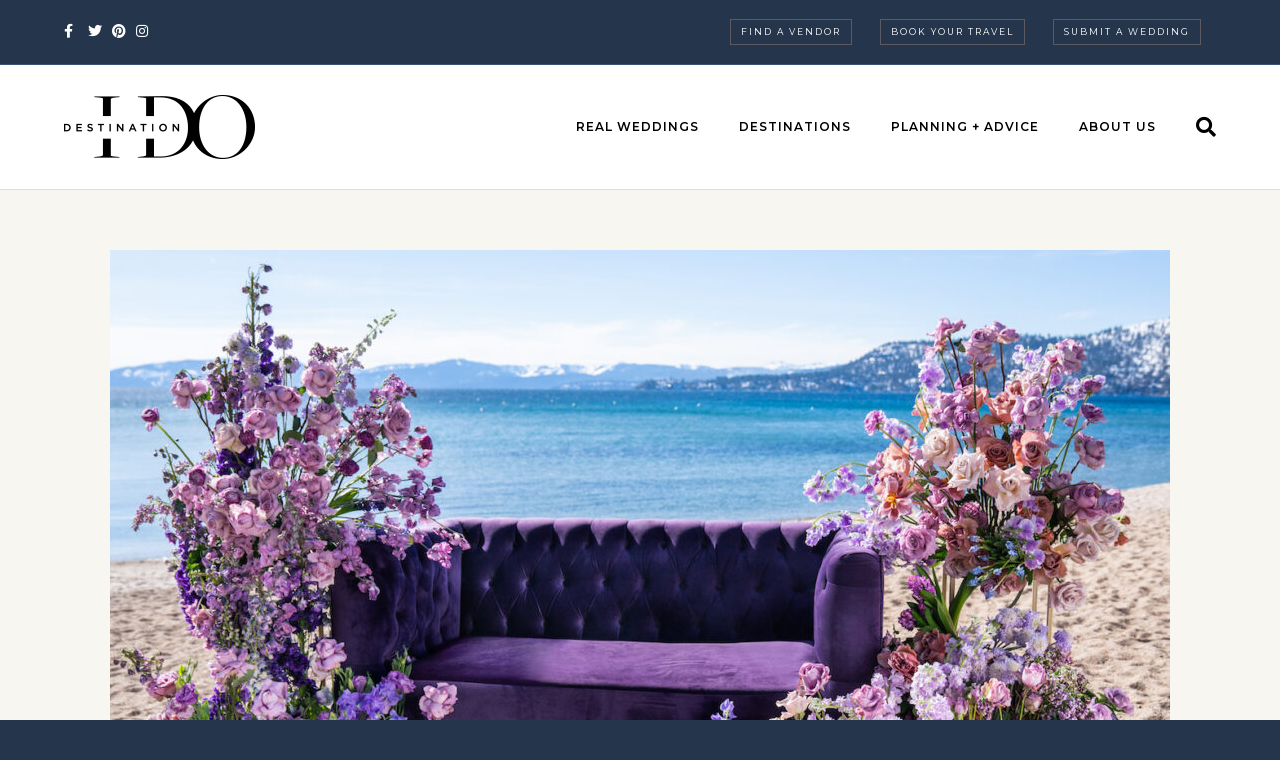

--- FILE ---
content_type: text/html; charset=UTF-8
request_url: https://destinationido.com/planning-and-advice/a-lavender-haze-in-lake-tahoe/
body_size: 44208
content:
<!DOCTYPE html>
<html lang="en-US">
<head>
<meta charset="UTF-8" />
<script>
var gform;gform||(document.addEventListener("gform_main_scripts_loaded",function(){gform.scriptsLoaded=!0}),document.addEventListener("gform/theme/scripts_loaded",function(){gform.themeScriptsLoaded=!0}),window.addEventListener("DOMContentLoaded",function(){gform.domLoaded=!0}),gform={domLoaded:!1,scriptsLoaded:!1,themeScriptsLoaded:!1,isFormEditor:()=>"function"==typeof InitializeEditor,callIfLoaded:function(o){return!(!gform.domLoaded||!gform.scriptsLoaded||!gform.themeScriptsLoaded&&!gform.isFormEditor()||(gform.isFormEditor()&&console.warn("The use of gform.initializeOnLoaded() is deprecated in the form editor context and will be removed in Gravity Forms 3.1."),o(),0))},initializeOnLoaded:function(o){gform.callIfLoaded(o)||(document.addEventListener("gform_main_scripts_loaded",()=>{gform.scriptsLoaded=!0,gform.callIfLoaded(o)}),document.addEventListener("gform/theme/scripts_loaded",()=>{gform.themeScriptsLoaded=!0,gform.callIfLoaded(o)}),window.addEventListener("DOMContentLoaded",()=>{gform.domLoaded=!0,gform.callIfLoaded(o)}))},hooks:{action:{},filter:{}},addAction:function(o,r,e,t){gform.addHook("action",o,r,e,t)},addFilter:function(o,r,e,t){gform.addHook("filter",o,r,e,t)},doAction:function(o){gform.doHook("action",o,arguments)},applyFilters:function(o){return gform.doHook("filter",o,arguments)},removeAction:function(o,r){gform.removeHook("action",o,r)},removeFilter:function(o,r,e){gform.removeHook("filter",o,r,e)},addHook:function(o,r,e,t,n){null==gform.hooks[o][r]&&(gform.hooks[o][r]=[]);var d=gform.hooks[o][r];null==n&&(n=r+"_"+d.length),gform.hooks[o][r].push({tag:n,callable:e,priority:t=null==t?10:t})},doHook:function(r,o,e){var t;if(e=Array.prototype.slice.call(e,1),null!=gform.hooks[r][o]&&((o=gform.hooks[r][o]).sort(function(o,r){return o.priority-r.priority}),o.forEach(function(o){"function"!=typeof(t=o.callable)&&(t=window[t]),"action"==r?t.apply(null,e):e[0]=t.apply(null,e)})),"filter"==r)return e[0]},removeHook:function(o,r,t,n){var e;null!=gform.hooks[o][r]&&(e=(e=gform.hooks[o][r]).filter(function(o,r,e){return!!(null!=n&&n!=o.tag||null!=t&&t!=o.priority)}),gform.hooks[o][r]=e)}});
</script>

<meta name='viewport' content='width=device-width, initial-scale=1.0' />
<meta http-equiv='X-UA-Compatible' content='IE=edge' />
<link rel="profile" href="https://gmpg.org/xfn/11" />
<meta name='robots' content='index, follow, max-image-preview:large, max-snippet:-1, max-video-preview:-1' />
	<style>img:is([sizes="auto" i], [sizes^="auto," i]) { contain-intrinsic-size: 3000px 1500px }</style>
	
	<!-- This site is optimized with the Yoast SEO Premium plugin v26.2 (Yoast SEO v26.2) - https://yoast.com/wordpress/plugins/seo/ -->
	<title>A Lavender Haze in Lake Tahoe - Destination I Do</title>
	<meta name="description" content="Pastel lavender and black Lehengas have risen in popularity with recent Bollywood weddings. See these colors on display in this Lake Tahoe photoshoot." />
	<link rel="canonical" href="https://destinationido.com/planning-and-advice/a-lavender-haze-in-lake-tahoe/" />
	<meta property="og:locale" content="en_US" />
	<meta property="og:type" content="article" />
	<meta property="og:title" content="A Lavender Haze in Lake Tahoe" />
	<meta property="og:description" content="Pastel lavender and black Lehengas have risen in popularity with recent Bollywood weddings. See these colors on display in this Lake Tahoe photoshoot." />
	<meta property="og:url" content="https://destinationido.com/planning-and-advice/a-lavender-haze-in-lake-tahoe/" />
	<meta property="og:site_name" content="Destination I Do" />
	<meta property="article:publisher" content="https://www.facebook.com/destinationidomag/" />
	<meta property="article:modified_time" content="2023-04-03T18:12:31+00:00" />
	<meta property="og:image" content="https://destinationido.com/wp-content/uploads/2023/04/001__DSC9733.jpg" />
	<meta property="og:image:width" content="1300" />
	<meta property="og:image:height" content="867" />
	<meta property="og:image:type" content="image/jpeg" />
	<meta name="twitter:card" content="summary_large_image" />
	<meta name="twitter:site" content="@DestinationIDo" />
	<meta name="twitter:label1" content="Est. reading time" />
	<meta name="twitter:data1" content="6 minutes" />
	<script type="application/ld+json" class="yoast-schema-graph">{"@context":"https://schema.org","@graph":[{"@type":"WebPage","@id":"https://destinationido.com/planning-and-advice/a-lavender-haze-in-lake-tahoe/","url":"https://destinationido.com/planning-and-advice/a-lavender-haze-in-lake-tahoe/","name":"A Lavender Haze in Lake Tahoe - Destination I Do","isPartOf":{"@id":"https://destinationido.com/#website"},"primaryImageOfPage":{"@id":"https://destinationido.com/planning-and-advice/a-lavender-haze-in-lake-tahoe/#primaryimage"},"image":{"@id":"https://destinationido.com/planning-and-advice/a-lavender-haze-in-lake-tahoe/#primaryimage"},"thumbnailUrl":"https://destinationido.com/wp-content/uploads/2023/04/001__DSC9733.jpg","datePublished":"2023-04-03T17:53:16+00:00","dateModified":"2023-04-03T18:12:31+00:00","description":"Pastel lavender and black Lehengas have risen in popularity with recent Bollywood weddings. See these colors on display in this Lake Tahoe photoshoot.","breadcrumb":{"@id":"https://destinationido.com/planning-and-advice/a-lavender-haze-in-lake-tahoe/#breadcrumb"},"inLanguage":"en-US","potentialAction":[{"@type":"ReadAction","target":["https://destinationido.com/planning-and-advice/a-lavender-haze-in-lake-tahoe/"]}]},{"@type":"ImageObject","inLanguage":"en-US","@id":"https://destinationido.com/planning-and-advice/a-lavender-haze-in-lake-tahoe/#primaryimage","url":"https://destinationido.com/wp-content/uploads/2023/04/001__DSC9733.jpg","contentUrl":"https://destinationido.com/wp-content/uploads/2023/04/001__DSC9733.jpg","width":1300,"height":867},{"@type":"BreadcrumbList","@id":"https://destinationido.com/planning-and-advice/a-lavender-haze-in-lake-tahoe/#breadcrumb","itemListElement":[{"@type":"ListItem","position":1,"name":"Home","item":"https://destinationido.com/"},{"@type":"ListItem","position":2,"name":"A Lavender Haze in Lake Tahoe"}]},{"@type":"WebSite","@id":"https://destinationido.com/#website","url":"https://destinationido.com/","name":"Destination I Do","description":"Destination Weddings + Honeymoons","publisher":{"@id":"https://destinationido.com/#organization"},"potentialAction":[{"@type":"SearchAction","target":{"@type":"EntryPoint","urlTemplate":"https://destinationido.com/?s={search_term_string}"},"query-input":{"@type":"PropertyValueSpecification","valueRequired":true,"valueName":"search_term_string"}}],"inLanguage":"en-US"},{"@type":"Organization","@id":"https://destinationido.com/#organization","name":"Destination I Do","url":"https://destinationido.com/","logo":{"@type":"ImageObject","inLanguage":"en-US","@id":"https://destinationido.com/#/schema/logo/image/","url":"https://destinationido.com/wp-content/uploads/2021/12/logo-dido-black@2x.png","contentUrl":"https://destinationido.com/wp-content/uploads/2021/12/logo-dido-black@2x.png","width":384,"height":128,"caption":"Destination I Do"},"image":{"@id":"https://destinationido.com/#/schema/logo/image/"},"sameAs":["https://www.facebook.com/destinationidomag/","https://x.com/DestinationIDo","https://www.instagram.com/destinationido/","https://www.tiktok.com/@destinationido","https://www.pinterest.com/destinationido/"]}]}</script>
	<!-- / Yoast SEO Premium plugin. -->


<link rel='dns-prefetch' href='//www.googletagmanager.com' />
<link rel='dns-prefetch' href='//cdnjs.cloudflare.com' />
<link rel='dns-prefetch' href='//fonts.googleapis.com' />
<link href='https://fonts.gstatic.com' crossorigin rel='preconnect' />
<link rel="alternate" type="application/rss+xml" title="Destination I Do &raquo; Feed" href="https://destinationido.com/feed/" />
<link rel="preload" href="https://cdnjs.cloudflare.com/ajax/libs/foundicons/3.0.0/foundation-icons.woff" as="font" type="font/woff2" crossorigin="anonymous">
<link rel="preload" href="https://destinationido.com/wp-content/plugins/bb-plugin/fonts/fontawesome/5.15.4/webfonts/fa-solid-900.woff2" as="font" type="font/woff2" crossorigin="anonymous">
<link rel="preload" href="https://destinationido.com/wp-content/plugins/bb-plugin/fonts/fontawesome/5.15.4/webfonts/fa-regular-400.woff2" as="font" type="font/woff2" crossorigin="anonymous">
<link rel="preload" href="https://destinationido.com/wp-content/plugins/bb-plugin/fonts/fontawesome/5.15.4/webfonts/fa-brands-400.woff2" as="font" type="font/woff2" crossorigin="anonymous">
<script>
window._wpemojiSettings = {"baseUrl":"https:\/\/s.w.org\/images\/core\/emoji\/16.0.1\/72x72\/","ext":".png","svgUrl":"https:\/\/s.w.org\/images\/core\/emoji\/16.0.1\/svg\/","svgExt":".svg","source":{"concatemoji":"https:\/\/destinationido.com\/wp-includes\/js\/wp-emoji-release.min.js?ver=6.8.3"}};
/*! This file is auto-generated */
!function(s,n){var o,i,e;function c(e){try{var t={supportTests:e,timestamp:(new Date).valueOf()};sessionStorage.setItem(o,JSON.stringify(t))}catch(e){}}function p(e,t,n){e.clearRect(0,0,e.canvas.width,e.canvas.height),e.fillText(t,0,0);var t=new Uint32Array(e.getImageData(0,0,e.canvas.width,e.canvas.height).data),a=(e.clearRect(0,0,e.canvas.width,e.canvas.height),e.fillText(n,0,0),new Uint32Array(e.getImageData(0,0,e.canvas.width,e.canvas.height).data));return t.every(function(e,t){return e===a[t]})}function u(e,t){e.clearRect(0,0,e.canvas.width,e.canvas.height),e.fillText(t,0,0);for(var n=e.getImageData(16,16,1,1),a=0;a<n.data.length;a++)if(0!==n.data[a])return!1;return!0}function f(e,t,n,a){switch(t){case"flag":return n(e,"\ud83c\udff3\ufe0f\u200d\u26a7\ufe0f","\ud83c\udff3\ufe0f\u200b\u26a7\ufe0f")?!1:!n(e,"\ud83c\udde8\ud83c\uddf6","\ud83c\udde8\u200b\ud83c\uddf6")&&!n(e,"\ud83c\udff4\udb40\udc67\udb40\udc62\udb40\udc65\udb40\udc6e\udb40\udc67\udb40\udc7f","\ud83c\udff4\u200b\udb40\udc67\u200b\udb40\udc62\u200b\udb40\udc65\u200b\udb40\udc6e\u200b\udb40\udc67\u200b\udb40\udc7f");case"emoji":return!a(e,"\ud83e\udedf")}return!1}function g(e,t,n,a){var r="undefined"!=typeof WorkerGlobalScope&&self instanceof WorkerGlobalScope?new OffscreenCanvas(300,150):s.createElement("canvas"),o=r.getContext("2d",{willReadFrequently:!0}),i=(o.textBaseline="top",o.font="600 32px Arial",{});return e.forEach(function(e){i[e]=t(o,e,n,a)}),i}function t(e){var t=s.createElement("script");t.src=e,t.defer=!0,s.head.appendChild(t)}"undefined"!=typeof Promise&&(o="wpEmojiSettingsSupports",i=["flag","emoji"],n.supports={everything:!0,everythingExceptFlag:!0},e=new Promise(function(e){s.addEventListener("DOMContentLoaded",e,{once:!0})}),new Promise(function(t){var n=function(){try{var e=JSON.parse(sessionStorage.getItem(o));if("object"==typeof e&&"number"==typeof e.timestamp&&(new Date).valueOf()<e.timestamp+604800&&"object"==typeof e.supportTests)return e.supportTests}catch(e){}return null}();if(!n){if("undefined"!=typeof Worker&&"undefined"!=typeof OffscreenCanvas&&"undefined"!=typeof URL&&URL.createObjectURL&&"undefined"!=typeof Blob)try{var e="postMessage("+g.toString()+"("+[JSON.stringify(i),f.toString(),p.toString(),u.toString()].join(",")+"));",a=new Blob([e],{type:"text/javascript"}),r=new Worker(URL.createObjectURL(a),{name:"wpTestEmojiSupports"});return void(r.onmessage=function(e){c(n=e.data),r.terminate(),t(n)})}catch(e){}c(n=g(i,f,p,u))}t(n)}).then(function(e){for(var t in e)n.supports[t]=e[t],n.supports.everything=n.supports.everything&&n.supports[t],"flag"!==t&&(n.supports.everythingExceptFlag=n.supports.everythingExceptFlag&&n.supports[t]);n.supports.everythingExceptFlag=n.supports.everythingExceptFlag&&!n.supports.flag,n.DOMReady=!1,n.readyCallback=function(){n.DOMReady=!0}}).then(function(){return e}).then(function(){var e;n.supports.everything||(n.readyCallback(),(e=n.source||{}).concatemoji?t(e.concatemoji):e.wpemoji&&e.twemoji&&(t(e.twemoji),t(e.wpemoji)))}))}((window,document),window._wpemojiSettings);
</script>
<link rel='stylesheet' id='adsanity-default-css-css' href='https://destinationido.com/wp-content/plugins/adsanity/dist/css/widget-default.css?ver=1.9.5' media='screen' />
<link rel='stylesheet' id='sbi_styles-css' href='https://destinationido.com/wp-content/plugins/instagram-feed/css/sbi-styles.min.css?ver=6.9.1' media='all' />
<style id='wp-emoji-styles-inline-css'>

	img.wp-smiley, img.emoji {
		display: inline !important;
		border: none !important;
		box-shadow: none !important;
		height: 1em !important;
		width: 1em !important;
		margin: 0 0.07em !important;
		vertical-align: -0.1em !important;
		background: none !important;
		padding: 0 !important;
	}
</style>
<link rel='stylesheet' id='wp-block-library-css' href='https://destinationido.com/wp-includes/css/dist/block-library/style.min.css?ver=6.8.3' media='all' />
<style id='wp-block-library-theme-inline-css'>
.wp-block-audio :where(figcaption){color:#555;font-size:13px;text-align:center}.is-dark-theme .wp-block-audio :where(figcaption){color:#ffffffa6}.wp-block-audio{margin:0 0 1em}.wp-block-code{border:1px solid #ccc;border-radius:4px;font-family:Menlo,Consolas,monaco,monospace;padding:.8em 1em}.wp-block-embed :where(figcaption){color:#555;font-size:13px;text-align:center}.is-dark-theme .wp-block-embed :where(figcaption){color:#ffffffa6}.wp-block-embed{margin:0 0 1em}.blocks-gallery-caption{color:#555;font-size:13px;text-align:center}.is-dark-theme .blocks-gallery-caption{color:#ffffffa6}:root :where(.wp-block-image figcaption){color:#555;font-size:13px;text-align:center}.is-dark-theme :root :where(.wp-block-image figcaption){color:#ffffffa6}.wp-block-image{margin:0 0 1em}.wp-block-pullquote{border-bottom:4px solid;border-top:4px solid;color:currentColor;margin-bottom:1.75em}.wp-block-pullquote cite,.wp-block-pullquote footer,.wp-block-pullquote__citation{color:currentColor;font-size:.8125em;font-style:normal;text-transform:uppercase}.wp-block-quote{border-left:.25em solid;margin:0 0 1.75em;padding-left:1em}.wp-block-quote cite,.wp-block-quote footer{color:currentColor;font-size:.8125em;font-style:normal;position:relative}.wp-block-quote:where(.has-text-align-right){border-left:none;border-right:.25em solid;padding-left:0;padding-right:1em}.wp-block-quote:where(.has-text-align-center){border:none;padding-left:0}.wp-block-quote.is-large,.wp-block-quote.is-style-large,.wp-block-quote:where(.is-style-plain){border:none}.wp-block-search .wp-block-search__label{font-weight:700}.wp-block-search__button{border:1px solid #ccc;padding:.375em .625em}:where(.wp-block-group.has-background){padding:1.25em 2.375em}.wp-block-separator.has-css-opacity{opacity:.4}.wp-block-separator{border:none;border-bottom:2px solid;margin-left:auto;margin-right:auto}.wp-block-separator.has-alpha-channel-opacity{opacity:1}.wp-block-separator:not(.is-style-wide):not(.is-style-dots){width:100px}.wp-block-separator.has-background:not(.is-style-dots){border-bottom:none;height:1px}.wp-block-separator.has-background:not(.is-style-wide):not(.is-style-dots){height:2px}.wp-block-table{margin:0 0 1em}.wp-block-table td,.wp-block-table th{word-break:normal}.wp-block-table :where(figcaption){color:#555;font-size:13px;text-align:center}.is-dark-theme .wp-block-table :where(figcaption){color:#ffffffa6}.wp-block-video :where(figcaption){color:#555;font-size:13px;text-align:center}.is-dark-theme .wp-block-video :where(figcaption){color:#ffffffa6}.wp-block-video{margin:0 0 1em}:root :where(.wp-block-template-part.has-background){margin-bottom:0;margin-top:0;padding:1.25em 2.375em}
</style>
<style id='classic-theme-styles-inline-css'>
/*! This file is auto-generated */
.wp-block-button__link{color:#fff;background-color:#32373c;border-radius:9999px;box-shadow:none;text-decoration:none;padding:calc(.667em + 2px) calc(1.333em + 2px);font-size:1.125em}.wp-block-file__button{background:#32373c;color:#fff;text-decoration:none}
</style>
<style id='global-styles-inline-css'>
:root{--wp--preset--aspect-ratio--square: 1;--wp--preset--aspect-ratio--4-3: 4/3;--wp--preset--aspect-ratio--3-4: 3/4;--wp--preset--aspect-ratio--3-2: 3/2;--wp--preset--aspect-ratio--2-3: 2/3;--wp--preset--aspect-ratio--16-9: 16/9;--wp--preset--aspect-ratio--9-16: 9/16;--wp--preset--color--black: #000000;--wp--preset--color--cyan-bluish-gray: #abb8c3;--wp--preset--color--white: #ffffff;--wp--preset--color--pale-pink: #f78da7;--wp--preset--color--vivid-red: #cf2e2e;--wp--preset--color--luminous-vivid-orange: #ff6900;--wp--preset--color--luminous-vivid-amber: #fcb900;--wp--preset--color--light-green-cyan: #7bdcb5;--wp--preset--color--vivid-green-cyan: #00d084;--wp--preset--color--pale-cyan-blue: #8ed1fc;--wp--preset--color--vivid-cyan-blue: #0693e3;--wp--preset--color--vivid-purple: #9b51e0;--wp--preset--color--fl-heading-text: #000000;--wp--preset--color--fl-body-bg: #24354c;--wp--preset--color--fl-body-text: #231f20;--wp--preset--color--fl-accent: #0a0707;--wp--preset--color--fl-accent-hover: #988076;--wp--preset--color--fl-topbar-bg: #24354c;--wp--preset--color--fl-topbar-text: #ffffff;--wp--preset--color--fl-topbar-link: #ffffff;--wp--preset--color--fl-topbar-hover: #ffffff;--wp--preset--color--fl-header-bg: #ffffff;--wp--preset--color--fl-header-text: #000000;--wp--preset--color--fl-header-link: #000000;--wp--preset--color--fl-header-hover: #000000;--wp--preset--color--fl-nav-bg: #ffffff;--wp--preset--color--fl-nav-link: #000000;--wp--preset--color--fl-nav-hover: #988076;--wp--preset--color--fl-content-bg: #ffffff;--wp--preset--color--fl-footer-widgets-bg: #ffffff;--wp--preset--color--fl-footer-widgets-text: #757575;--wp--preset--color--fl-footer-widgets-link: #2b7bb9;--wp--preset--color--fl-footer-widgets-hover: #2b7bb9;--wp--preset--color--fl-footer-bg: #ffffff;--wp--preset--color--fl-footer-text: #757575;--wp--preset--color--fl-footer-link: #2b7bb9;--wp--preset--color--fl-footer-hover: #2b7bb9;--wp--preset--gradient--vivid-cyan-blue-to-vivid-purple: linear-gradient(135deg,rgba(6,147,227,1) 0%,rgb(155,81,224) 100%);--wp--preset--gradient--light-green-cyan-to-vivid-green-cyan: linear-gradient(135deg,rgb(122,220,180) 0%,rgb(0,208,130) 100%);--wp--preset--gradient--luminous-vivid-amber-to-luminous-vivid-orange: linear-gradient(135deg,rgba(252,185,0,1) 0%,rgba(255,105,0,1) 100%);--wp--preset--gradient--luminous-vivid-orange-to-vivid-red: linear-gradient(135deg,rgba(255,105,0,1) 0%,rgb(207,46,46) 100%);--wp--preset--gradient--very-light-gray-to-cyan-bluish-gray: linear-gradient(135deg,rgb(238,238,238) 0%,rgb(169,184,195) 100%);--wp--preset--gradient--cool-to-warm-spectrum: linear-gradient(135deg,rgb(74,234,220) 0%,rgb(151,120,209) 20%,rgb(207,42,186) 40%,rgb(238,44,130) 60%,rgb(251,105,98) 80%,rgb(254,248,76) 100%);--wp--preset--gradient--blush-light-purple: linear-gradient(135deg,rgb(255,206,236) 0%,rgb(152,150,240) 100%);--wp--preset--gradient--blush-bordeaux: linear-gradient(135deg,rgb(254,205,165) 0%,rgb(254,45,45) 50%,rgb(107,0,62) 100%);--wp--preset--gradient--luminous-dusk: linear-gradient(135deg,rgb(255,203,112) 0%,rgb(199,81,192) 50%,rgb(65,88,208) 100%);--wp--preset--gradient--pale-ocean: linear-gradient(135deg,rgb(255,245,203) 0%,rgb(182,227,212) 50%,rgb(51,167,181) 100%);--wp--preset--gradient--electric-grass: linear-gradient(135deg,rgb(202,248,128) 0%,rgb(113,206,126) 100%);--wp--preset--gradient--midnight: linear-gradient(135deg,rgb(2,3,129) 0%,rgb(40,116,252) 100%);--wp--preset--font-size--small: 13px;--wp--preset--font-size--medium: 20px;--wp--preset--font-size--large: 36px;--wp--preset--font-size--x-large: 42px;--wp--preset--spacing--20: 0.44rem;--wp--preset--spacing--30: 0.67rem;--wp--preset--spacing--40: 1rem;--wp--preset--spacing--50: 1.5rem;--wp--preset--spacing--60: 2.25rem;--wp--preset--spacing--70: 3.38rem;--wp--preset--spacing--80: 5.06rem;--wp--preset--shadow--natural: 6px 6px 9px rgba(0, 0, 0, 0.2);--wp--preset--shadow--deep: 12px 12px 50px rgba(0, 0, 0, 0.4);--wp--preset--shadow--sharp: 6px 6px 0px rgba(0, 0, 0, 0.2);--wp--preset--shadow--outlined: 6px 6px 0px -3px rgba(255, 255, 255, 1), 6px 6px rgba(0, 0, 0, 1);--wp--preset--shadow--crisp: 6px 6px 0px rgba(0, 0, 0, 1);}:where(.is-layout-flex){gap: 0.5em;}:where(.is-layout-grid){gap: 0.5em;}body .is-layout-flex{display: flex;}.is-layout-flex{flex-wrap: wrap;align-items: center;}.is-layout-flex > :is(*, div){margin: 0;}body .is-layout-grid{display: grid;}.is-layout-grid > :is(*, div){margin: 0;}:where(.wp-block-columns.is-layout-flex){gap: 2em;}:where(.wp-block-columns.is-layout-grid){gap: 2em;}:where(.wp-block-post-template.is-layout-flex){gap: 1.25em;}:where(.wp-block-post-template.is-layout-grid){gap: 1.25em;}.has-black-color{color: var(--wp--preset--color--black) !important;}.has-cyan-bluish-gray-color{color: var(--wp--preset--color--cyan-bluish-gray) !important;}.has-white-color{color: var(--wp--preset--color--white) !important;}.has-pale-pink-color{color: var(--wp--preset--color--pale-pink) !important;}.has-vivid-red-color{color: var(--wp--preset--color--vivid-red) !important;}.has-luminous-vivid-orange-color{color: var(--wp--preset--color--luminous-vivid-orange) !important;}.has-luminous-vivid-amber-color{color: var(--wp--preset--color--luminous-vivid-amber) !important;}.has-light-green-cyan-color{color: var(--wp--preset--color--light-green-cyan) !important;}.has-vivid-green-cyan-color{color: var(--wp--preset--color--vivid-green-cyan) !important;}.has-pale-cyan-blue-color{color: var(--wp--preset--color--pale-cyan-blue) !important;}.has-vivid-cyan-blue-color{color: var(--wp--preset--color--vivid-cyan-blue) !important;}.has-vivid-purple-color{color: var(--wp--preset--color--vivid-purple) !important;}.has-black-background-color{background-color: var(--wp--preset--color--black) !important;}.has-cyan-bluish-gray-background-color{background-color: var(--wp--preset--color--cyan-bluish-gray) !important;}.has-white-background-color{background-color: var(--wp--preset--color--white) !important;}.has-pale-pink-background-color{background-color: var(--wp--preset--color--pale-pink) !important;}.has-vivid-red-background-color{background-color: var(--wp--preset--color--vivid-red) !important;}.has-luminous-vivid-orange-background-color{background-color: var(--wp--preset--color--luminous-vivid-orange) !important;}.has-luminous-vivid-amber-background-color{background-color: var(--wp--preset--color--luminous-vivid-amber) !important;}.has-light-green-cyan-background-color{background-color: var(--wp--preset--color--light-green-cyan) !important;}.has-vivid-green-cyan-background-color{background-color: var(--wp--preset--color--vivid-green-cyan) !important;}.has-pale-cyan-blue-background-color{background-color: var(--wp--preset--color--pale-cyan-blue) !important;}.has-vivid-cyan-blue-background-color{background-color: var(--wp--preset--color--vivid-cyan-blue) !important;}.has-vivid-purple-background-color{background-color: var(--wp--preset--color--vivid-purple) !important;}.has-black-border-color{border-color: var(--wp--preset--color--black) !important;}.has-cyan-bluish-gray-border-color{border-color: var(--wp--preset--color--cyan-bluish-gray) !important;}.has-white-border-color{border-color: var(--wp--preset--color--white) !important;}.has-pale-pink-border-color{border-color: var(--wp--preset--color--pale-pink) !important;}.has-vivid-red-border-color{border-color: var(--wp--preset--color--vivid-red) !important;}.has-luminous-vivid-orange-border-color{border-color: var(--wp--preset--color--luminous-vivid-orange) !important;}.has-luminous-vivid-amber-border-color{border-color: var(--wp--preset--color--luminous-vivid-amber) !important;}.has-light-green-cyan-border-color{border-color: var(--wp--preset--color--light-green-cyan) !important;}.has-vivid-green-cyan-border-color{border-color: var(--wp--preset--color--vivid-green-cyan) !important;}.has-pale-cyan-blue-border-color{border-color: var(--wp--preset--color--pale-cyan-blue) !important;}.has-vivid-cyan-blue-border-color{border-color: var(--wp--preset--color--vivid-cyan-blue) !important;}.has-vivid-purple-border-color{border-color: var(--wp--preset--color--vivid-purple) !important;}.has-vivid-cyan-blue-to-vivid-purple-gradient-background{background: var(--wp--preset--gradient--vivid-cyan-blue-to-vivid-purple) !important;}.has-light-green-cyan-to-vivid-green-cyan-gradient-background{background: var(--wp--preset--gradient--light-green-cyan-to-vivid-green-cyan) !important;}.has-luminous-vivid-amber-to-luminous-vivid-orange-gradient-background{background: var(--wp--preset--gradient--luminous-vivid-amber-to-luminous-vivid-orange) !important;}.has-luminous-vivid-orange-to-vivid-red-gradient-background{background: var(--wp--preset--gradient--luminous-vivid-orange-to-vivid-red) !important;}.has-very-light-gray-to-cyan-bluish-gray-gradient-background{background: var(--wp--preset--gradient--very-light-gray-to-cyan-bluish-gray) !important;}.has-cool-to-warm-spectrum-gradient-background{background: var(--wp--preset--gradient--cool-to-warm-spectrum) !important;}.has-blush-light-purple-gradient-background{background: var(--wp--preset--gradient--blush-light-purple) !important;}.has-blush-bordeaux-gradient-background{background: var(--wp--preset--gradient--blush-bordeaux) !important;}.has-luminous-dusk-gradient-background{background: var(--wp--preset--gradient--luminous-dusk) !important;}.has-pale-ocean-gradient-background{background: var(--wp--preset--gradient--pale-ocean) !important;}.has-electric-grass-gradient-background{background: var(--wp--preset--gradient--electric-grass) !important;}.has-midnight-gradient-background{background: var(--wp--preset--gradient--midnight) !important;}.has-small-font-size{font-size: var(--wp--preset--font-size--small) !important;}.has-medium-font-size{font-size: var(--wp--preset--font-size--medium) !important;}.has-large-font-size{font-size: var(--wp--preset--font-size--large) !important;}.has-x-large-font-size{font-size: var(--wp--preset--font-size--x-large) !important;}
:where(.wp-block-post-template.is-layout-flex){gap: 1.25em;}:where(.wp-block-post-template.is-layout-grid){gap: 1.25em;}
:where(.wp-block-columns.is-layout-flex){gap: 2em;}:where(.wp-block-columns.is-layout-grid){gap: 2em;}
:root :where(.wp-block-pullquote){font-size: 1.5em;line-height: 1.6;}
</style>
<link rel='stylesheet' id='adsanity-cas-css' href='https://destinationido.com/cas-custom-sizes/?ver=1.6' media='all' />
<link rel='stylesheet' id='font-awesome-5-css' href='https://destinationido.com/wp-content/plugins/bb-plugin/fonts/fontawesome/5.15.4/css/all.min.css?ver=2.9.4' media='all' />
<link rel='stylesheet' id='foundation-icons-css' href='https://cdnjs.cloudflare.com/ajax/libs/foundicons/3.0.0/foundation-icons.css?ver=2.9.4' media='all' />
<link rel='stylesheet' id='pp-jquery-fancybox-css' href='https://destinationido.com/wp-content/plugins/bbpowerpack/assets/css/jquery.fancybox.min.css?ver=3.5.4' media='all' />
<link rel='stylesheet' id='fl-builder-layout-bundle-a1430823ae1653dfecea1a48932164a7-css' href='https://destinationido.com/wp-content/uploads/bb-plugin/cache/a1430823ae1653dfecea1a48932164a7-layout-bundle.css?ver=2.9.4-1.5.2' media='all' />
<link rel='stylesheet' id='jquery-magnificpopup-css' href='https://destinationido.com/wp-content/plugins/bb-plugin/css/jquery.magnificpopup.min.css?ver=2.9.4' media='all' />
<link rel='stylesheet' id='base-css' href='https://destinationido.com/wp-content/themes/bb-theme/css/base.min.css?ver=1.7.18.1' media='all' />
<link rel='stylesheet' id='fl-automator-skin-css' href='https://destinationido.com/wp-content/uploads/bb-theme/skin-6854da97d62bd.css?ver=1.7.18.1' media='all' />
<link rel='stylesheet' id='fl-child-theme-css' href='https://destinationido.com/wp-content/themes/dido-child-theme/style.css?ver=6.8.3' media='all' />
<link rel='stylesheet' id='pp-animate-css' href='https://destinationido.com/wp-content/plugins/bbpowerpack/assets/css/animate.min.css?ver=3.5.1' media='all' />
<link rel='stylesheet' id='fl-builder-google-fonts-19ff8c7e014716fb1deb8fe851de16ea-css' href='//fonts.googleapis.com/css?family=Montserrat%3A300%2C400%2C700%2C600%2C500%7CLibre+Caslon+Display%3A400&#038;ver=6.8.3' media='all' />
<script src="https://destinationido.com/wp-includes/js/jquery/jquery.min.js?ver=3.7.1" id="jquery-core-js"></script>
<script src="https://destinationido.com/wp-includes/js/jquery/jquery-migrate.min.js?ver=3.4.1" id="jquery-migrate-js"></script>

<!-- Google tag (gtag.js) snippet added by Site Kit -->
<!-- Google Analytics snippet added by Site Kit -->
<script src="https://www.googletagmanager.com/gtag/js?id=GT-PZVK8N3" id="google_gtagjs-js" async></script>
<script id="google_gtagjs-js-after">
window.dataLayer = window.dataLayer || [];function gtag(){dataLayer.push(arguments);}
gtag("set","linker",{"domains":["destinationido.com"]});
gtag("js", new Date());
gtag("set", "developer_id.dZTNiMT", true);
gtag("config", "GT-PZVK8N3");
</script>
<link rel="https://api.w.org/" href="https://destinationido.com/wp-json/" /><link rel="alternate" title="JSON" type="application/json" href="https://destinationido.com/wp-json/wp/v2/planning-and-advice/41756" /><link rel="EditURI" type="application/rsd+xml" title="RSD" href="https://destinationido.com/xmlrpc.php?rsd" />
<link rel="alternate" title="oEmbed (JSON)" type="application/json+oembed" href="https://destinationido.com/wp-json/oembed/1.0/embed?url=https%3A%2F%2Fdestinationido.com%2Fplanning-and-advice%2Fa-lavender-haze-in-lake-tahoe%2F" />
<link rel="alternate" title="oEmbed (XML)" type="text/xml+oembed" href="https://destinationido.com/wp-json/oembed/1.0/embed?url=https%3A%2F%2Fdestinationido.com%2Fplanning-and-advice%2Fa-lavender-haze-in-lake-tahoe%2F&#038;format=xml" />
		<script>
			var bb_powerpack = {
				version: '2.40.8',
				getAjaxUrl: function() { return atob( 'aHR0cHM6Ly9kZXN0aW5hdGlvbmlkby5jb20vd3AtYWRtaW4vYWRtaW4tYWpheC5waHA=' ); },
				callback: function() {},
				mapMarkerData: {},
				post_id: '41756',
				search_term: '',
				current_page: 'https://destinationido.com/planning-and-advice/a-lavender-haze-in-lake-tahoe/',
				conditionals: {
					is_front_page: false,
					is_home: false,
					is_archive: false,
					current_post_type: '',
					is_tax: false,
										is_author: false,
					current_author: false,
					is_search: false,
									}
			};
		</script>
		<meta name="generator" content="Site Kit by Google 1.165.0" /><style>.recentcomments a{display:inline !important;padding:0 !important;margin:0 !important;}</style><link rel="icon" href="https://destinationido.com/wp-content/uploads/2024/02/cropped-Destination-I-Do_Logo-Icon-Navy-1-32x32.png" sizes="32x32" />
<link rel="icon" href="https://destinationido.com/wp-content/uploads/2024/02/cropped-Destination-I-Do_Logo-Icon-Navy-1-192x192.png" sizes="192x192" />
<link rel="apple-touch-icon" href="https://destinationido.com/wp-content/uploads/2024/02/cropped-Destination-I-Do_Logo-Icon-Navy-1-180x180.png" />
<meta name="msapplication-TileImage" content="https://destinationido.com/wp-content/uploads/2024/02/cropped-Destination-I-Do_Logo-Icon-Navy-1-270x270.png" />
		<style id="wp-custom-css">
			/* Header */
.fl-page-nav-right .fl-page-header-container {
    width: 100%;
}
.fl-page-bar, .fl-page-header {
	z-index: 600 !important;
	/* added 022124 because buttons from posts were appearing above the header bar when scrolling */
}


/* Top Bar */
.fl-page-bar-container.container { 
	width: 100%;
}

.fl-page-bar .navbar-nav li>a {
  border: 1px solid #988076;
	border-color:rgba(152,128,118,0.50);
	text-transform: uppercase;
	font-size: 9px;
	letter-spacing: 2px;
	margin-right: 25px;
}

.fl-page-bar .navbar-nav li>a:hover {
	background-color: #1c283a;
}

.fl-page-bar {
	padding-top: 14px;
	padding-bottom: 14px; 
}

/* Main Nav */
.fl-page-nav .navbar-nav, .fl-page-nav .navbar-nav a  {
	letter-spacing: 1px
}

/* Fonts */
h6 { 
	font-family: "Montserrat",sans-serif;
  font-weight: 700;
}

/* Text Links */
/* Handling this here because the "accent color" in customizer is navy blue */
p a, fl-module-rich-text li a,
.fl-module-fl-post-navigation .nav-links a { 
	color: #988076;
	text-decoration: underline;
	font-weight: 600;
}

p a:visited {
	color: #988076;
}

p a:hover {
	color: #7d6961;
}

/* Backgrounds */
.bkg-grey {
	background-color: #f7f6f1;
}

.bkg-white {
	background-color: #fff;
}

.bkg-navy {
	background-color: #25354c;
}

.border-taupe {
	border: 1px solid #988076;
}

.page-anchors a {
	padding: 25px;
	color: #000;
	letter-spacing: 1px;
}

.note {
	background-color: #FFFACC;
}

.article-box {
  text-align: center;
  background-color: #fff;
  margin: 14px;
  padding: 20px 20px 35px;
}


/* Simple style for post 
 * grid containers */
.grid-post-box {
	text-align: center;
}

.grid-post-box h3 {
	padding: 0 18px;
	line-height: 1.3;
}


a.read-more,
.grid-post-box a.read-more {
	font-size: 11px;
	font-weight: 600;
	color: #000;
	text-decoration: underline;
}

a.read-more:hover,
.grid-post-box a.read-more:hover {
	color: #666;
}

.grid-post-box img {
	margin-top: -10px;
}

/*-------- Find a Vendor --------*/
.vendors-grid td {
  text-align: center;
  margin: 14px;
}

.vendors-grid .grid-post-box {
	padding: 0 0 15px;
  background-color: #fff;
	height: 100%;
}

/* Find a Vendor Form */
/* dropdown menu */
.facetwp-type-dropdown select {
	width: 100%;
}

.facetwp-type-dropdown {
/*   min-width: 350px; */
  position: relative;
}

.facetwp-type-dropdown select {
  appearance: none;
  /*  safari  */
  -webkit-appearance: none;
  /*  other styles for aesthetics */
  width: 100%;
/*   font-size: 1.15rem; */
  padding: 0.675em 6em 0.675em 1em;
  background-color: #fff;
  border: 1px solid #caced1;
  border-radius: 0.25rem;
  color: #231f20 !important;
  cursor: pointer;
}

.facetwp-type-dropdown::before,
.facetwp-type-dropdown::after {
  --size: 0.3rem;
  content: "";
  position: absolute;
  right: 1rem;
  pointer-events: none;
}

.facetwp-type-dropdown::before {
  border-left: var(--size) solid transparent;
  border-right: var(--size) solid transparent;
  border-bottom: var(--size) solid black;
  top: 40%;
}

.facetwp-type-dropdown::after {
  border-left: var(--size) solid transparent;
  border-right: var(--size) solid transparent;
  border-top: var(--size) solid black;
  top: 55%;
}

/* auto-complete field */
.facetwp-type-autocomplete input.facetwp-autocomplete {
	display: inline;
	width: 100%;
	border-color: #caced1;
	padding: 0.675em 6em 0.675em 1em;
	margin-bottom: 5px;
}

.facetwp-type-autocomplete input.facetwp-autocomplete-update {
	border-radius: 4px;
  padding: 1em 1.2em;
	width: 100%;
	border: none !important;
}

.facetwp-type-autocomplete input.facetwp-autocomplete-update:hover {
	border-radius: 4px;
	padding: 1em 1.2em;
	border: none !important;
}

.facetwp-type-reset button.facetwp-reset {
		border-radius: 4px;
  padding: 1em 1.2em;
	width: 100%;
		border: none !important;
	text-transform: uppercase;
	background-color: #988076;
}

.facetwp-type-reset button.facetwp-reset:hover {
		border-radius: 4px;
  padding: 1em 1.2em;
	width: 100%;
		border: none !important;
	text-transform: uppercase;
	background-color: #867168;
	color: #fff !important;
}



/* Rectangle for tax titles etc */
.category-rect,
#vendor-grid .pp-content-post-meta.pp-post-meta {
	position: relative;
	margin: -12px auto 0;
	text-align: center;	
	width: 80%;
	background-color: #988076;
	color: #fff;
	font-size: 10px;
	font-weight: 600;
	text-transform: uppercase;
	letter-spacing: 1px;
	padding: 7px 3px 6px 3px;
}

#vendor-grid .pp-content-post-meta.pp-post-meta span a,
#vendor-grid .pp-content-post-meta.pp-post-meta span{
	color: #fff !important;
}

#vendor-grid .category-rect,
#vendor-grid .pp-content-post-meta.pp-post-meta {
	margin-top: 0;
	width: 95%;
		padding: 7px 6px 6px 6px;
}

#vendor-grid .pp-content-grid-content {
/* 	margin-top: -21px; */
}

#vendor-grid .pp-content-post-meta.pp-post-meta{
	margin-top: -21px;
} 

/* Taupe button/rectangle */
.post-type-rect,
a.post-type-rect,
a.taupe-rect {
	display: inline-block;
	text-align: center;	
	background-color: #988076;
	color: #fff !important;
	font-size: 10px;
	font-weight: 600;
	text-transform: uppercase;
	letter-spacing: 1px;
	padding: 7px 40px 6px 40px;
	text-decoration: none;
	position: relative;
	z-index: 500;
}

a.post-type-rect {
	color: #fff !important;
}

a.post-type-rect:hover {
	text-decoration: none;
}

/* Navy button/rectangle */
.navy-rect-w-border {
  border: 1px solid #988076;
	border-color:rgba(152,128,118,0.50);
	text-transform: uppercase;
	font-size: 9px;
	letter-spacing: 2px;
	padding: 8px 15px;
	text-decoration: none;
}

a.navy-rect-w-border:hover,
.navy-rect-w-border:hover {
	background-color: #1c283a;
	text-decoration: none; 
}

/* Separator - Standard 
 * overriding the stock grey
 * separator color globally. */
.fl-separator {
	border-top: 1px solid #988076 !important;
}

/* Button - Standard 
 * most styles set in customizer
 * but needed additional */
.fl-page a.fl-button {
	letter-spacing: 2px;
}


/* Button on navy bkg */
.button-on-navy a.fl-button  {
	border: 1px solid #988076 !important;
}

/*------- SAVED TEMPLATES -------*/
/* related articles row */
.related-articles .pp-post-meta { 
padding: 0; }


/*------- HOME -------*/
/* planning + advice */
.home .fl-photo-caption {
	background-color: #988076;
	color: #fff !important;
	font-size: 10px;
	line-height: 28px;
	font-weight: 600;
	text-transform: uppercase;
	letter-spacing: 2px;
}

.home .fl-photo-caption-below {
	position: relative;
	padding: 0;
	top: -28px;
}

.home #destinations .fl-photo-caption-below {
	 top:-160px;
		display: inline; 
		padding: 7px 15px;
}

.home .flex-reverse .pp-content-alternate-wrap {
	flex-direction: row-reverse;
}

.title-special {
	background-color: rgba(255,255,255,.85);
	padding: 19px 48px;
	outline: 1px solid #988076;
	outline-offset: -4px;
}


/* REAL WEDDINGS LP */

/* center the hero blurb */
.rw-hero .pp-content-post.pp-grid-style-7 .pp-content-body {
	position: absolute;
	max-height: 220px;
	top: 50%;
	margin-top: -110px;
	max-width: 480px;
	margin-left: -240px;
	left: 50%;
	background-color: #fff; 
	padding: 30px 40px;
}


/* REAL WEDDING SINGLE */
.post-caps {
	text-transform: uppercase;
	font-size: 11px;
	font-weight: 700;
	letter-spacing: 2px;
	line-height: 1.5;
}

/* VENDOR SINGLE */
/* make the pg bkg grey. */
/* also targeting postid-370 bc that's the themer post id */
.single-vendors .fl-page-content, .postid-370 .fl-page-content {
	background-color: #f7f6f1 !important;
}

.single-vendors .vendor-email a {
	color: #988076;
	font-weight: 600;
	text-decoration: underline;
}

.single-vendors .vendor-email a:hover {
	color: #7d6961;
}

/* Fancy Title Overlay using the  
 * image caption
 * NOTE: use the PowerPack image module for these, otherwise the caption does not have a link to the destination pg on hover */
.caption-overlay .pp-photo-caption-overlay {
	top: 41%;
	width: 320px;
	margin-left: -160px;
	left: 50%;
	bottom: auto;
}

/* fancy rects - P+A, Dest */
.caption-overlay .pp-photo-caption {
		background-color: rgba(255,255,255,.85);
	padding: 19px 20px;
	outline: 1px solid #988076;
  outline-offset: -4px;
	font-family: "Libre Caslon Display", serif;
	text-transform: uppercase;
	letter-spacing: 2px;
	font-weight: 400;
	font-size: 17px;
}

/* fancy rects P+A grid 
 * have to shift these captions up b/c
 * the static images are 300x300 not 720x772
 * as in other grid */
#pa-grid .caption-overlay-alt .pp-photo-caption {
	position: relative;
	top: -13px;
}

/* fancy rect - Vendor hero */
#find-vendor-hero.caption-overlay .pp-photo-caption-overlay {
	top: 40%;
	width: 400px;
	margin-left: -200px;
	line-height: 1.4;
}

/* for the solid tauple rects - see HP P+A */
.caption-overlay-alt .pp-photo-caption {
		background-color: #988076;
	color: #fff !important;
	font-size: 10px;
	font-weight: 600;
	text-transform: uppercase;
	letter-spacing: 1px;
	padding: 7px 40px 6px 40px;
}

/* for the solid tauple rects - see HP Destinations */
.caption-overlay-alt-2 .pp-photo-caption {
		background-color: #988076;
	color: #fff !important;
	font-size: 10px;
	font-weight: 600;
	text-transform: uppercase;
	letter-spacing: 1px;
	padding: 7px 20px 6px 20px;
	top: 44%;
	width: 200px;
	margin-left: -100px;
	left: 50%;
	bottom: auto;
}

/* for post grid images uniformity.
   some images were vertical and too tall.
   created new container for images in view.
   applies to RW, P&W, LOC singles.
   could/should create custom thumbnail size,
	 but images already using major hd space. */
.content-grid-post .image-container {
	max-height: 320px;
	overflow: hidden;
	display: flex;
  justify-content: center;
  align-items: center;
}

/* Search Results */
#search-results .fl-post-feed-content {
	padding-bottom: 30px;
}

#search-results .fl-post-feed-more {
	font-size: 11px;
	font-weight: 600;
	color: #000;
	text-decoration: underline;
}

#search-results .fl-post-feed-image {
	max-height: 400px;
	overflow: hidden;
/* 	display: flex; */
  justify-content: center;
  align-items: center;
}


/* Gravity Forms */
/* email signup */
#gform_wrapper_1 .gform_footer {
	margin-top: 0;
	padding-top: 2px;
}

.fl-node-5df483968f8eb .gfield_radio label {
	font-weight: 500;
}

.fl-node-5df483968f8eb .gfield--type-radio .gfield_label {
	margin-top: 20px;
	
}

/* contact us */
.fl-node-5e5e90ed8dac2 .gfield--type-radio .gfield_label {
	margin-top: 20px;
}

.fl-node-5e5e90ed8dac2  .gfield_radio label {
	font-weight: 400;
	font-size: 12px !important; 
}

.fl-node-5e5e90ed8dac2 .gfield--type-radio {
	padding-bottom: 15px;
}

/* email signup footer */
#dido-footer #gform_fields_2 #input_2_2 {
	margin-top: 0;
	margin-left: 0;
}

#dido-footer  #gform_submit_button_2 {
	white-space: nowrap;
	line-height: 21px
}



/* Footer */
#dido-footer hr {
	margin-top: 15px;
	margin-bottom: 15px;
	border-top: 1px solid rgba(255,255,255,.5);
}

/* stack btn above insta feed, but keep it below sticky header */
#footer-insta-btn {
	position: relative;
	z-index: 1;
}

@media ( min-width: 1200px ){
  .equal-height {
    display: flex;
		margin-bottom: 30px;
  }
	
	.vendors-grid .equal-height {
		margin-bottom: 10px;
	}
}

@media ( max-width: 767px ){
  .navy-rect-w-border {
    display: block;
		text-align: center;
  }
}


@media (max-width: 767px) {
	/* Post Pagination Links
   * center for mobile */
	.fl-module-fl-post-navigation .nav-links, .fl-module-fl-post-navigation .nav-links .nav-next {
		display: block;
		text-align: center;
	}
	
	/* fix header title wrap on mobile */
	.title-special {
	background-color: rgba(255,255,255,.85);
	padding: 19px 48px;
	outline: 1px solid #988076;
	outline-offset: -4px;
	display: block;
}
	
/* reduce the home hero height */
.fl-node-5dfd5efdc133b.fl-row-custom-height > .fl-row-content-wrap {
		min-height: 300px;
		max-height: 300px;
	}
	
	
}

/* Find a Vendor Grid */
@media (max-width: 767px) {
.vendors-grid td {
  width: 100% !important;
	display: block;
	margin: 0 0 30px 0 !important;
}
	.vendors-grid { margin-top: 12px; }


/* fancy rects - P+A, Dest */
.mobile.caption-overlay .pp-photo-caption-overlay {
	top: 36%;
	width: 200px;
	left: 50%;
	margin-left: -100px;
	padding-left: 0;
	padding-right: 0;
	bottom: auto;
}

/* stack top bar nav mobile */
.top-bar-nav li a {
		display: block !important;
		margin: 4px 0 !important;
	}

}		</style>
		</head>
<body class="wp-singular planning-and-advice-template-default single single-planning-and-advice postid-41756 wp-theme-bb-theme wp-child-theme-dido-child-theme fl-builder-2-9-4 fl-themer-1-5-2 fl-theme-1-7-18-1 fl-no-js fl-theme-builder-footer fl-theme-builder-footer-mega-footer fl-theme-builder-singular fl-theme-builder-singular-pa-single fl-framework-base fl-preset-default fl-full-width fl-shrink fl-search-active fl-submenu-indicator" itemscope="itemscope" itemtype="https://schema.org/WebPage">
<a aria-label="Skip to content" class="fl-screen-reader-text" href="#fl-main-content">Skip to content</a><div class="fl-page">
	<div class="fl-page-bar">
	<div class="fl-page-bar-container container">
		<div class="fl-page-bar-row row">
			<div class="col-sm-6 col-md-6 text-left clearfix">	<div class="fl-social-icons">
	<a href="https://www.facebook.com/destinationidomag/" target="_blank" rel="noopener noreferrer"><span class="sr-only">Facebook</span><i aria-hidden="true" class="fab fa-facebook-f mono"></i></a><a href="https://twitter.com/DestinationIDo" target="_blank" rel="noopener noreferrer"><span class="sr-only">Twitter</span><i aria-hidden="true" class="fab fa-twitter mono"></i></a><a href="https://www.pinterest.com/destinationido/" target="_blank" rel="noopener noreferrer"><span class="sr-only">Pinterest</span><i aria-hidden="true" class="fab fa-pinterest mono"></i></a><a href="https://www.instagram.com/destinationido/" target="_blank" rel="noopener noreferrer"><span class="sr-only">Instagram</span><i aria-hidden="true" class="fab fa-instagram mono"></i></a></div>
</div>			<div class="col-sm-6 col-md-6 text-right clearfix">		<nav class="top-bar-nav" aria-label="Top Bar Menu" itemscope="itemscope" itemtype="https://schema.org/SiteNavigationElement" role="navigation">
			<ul id="menu-top" class="fl-page-bar-nav nav navbar-nav menu"><li id="menu-item-68" class="menu-item menu-item-type-post_type menu-item-object-page menu-item-68 nav-item"><a href="https://destinationido.com/vendors/" class="nav-link">Find a Vendor</a></li>
<li id="menu-item-51205" class="menu-item menu-item-type-post_type menu-item-object-page menu-item-51205 nav-item"><a href="https://destinationido.com/book-your-travel/" class="nav-link">Book Your Travel</a></li>
<li id="menu-item-860" class="menu-item menu-item-type-post_type menu-item-object-page menu-item-860 nav-item"><a href="https://destinationido.com/submit-a-wedding/" class="nav-link">Submit a Wedding</a></li>
</ul></nav></div>		</div>
	</div>
</div><!-- .fl-page-bar -->
<header class="fl-page-header fl-page-header-primary fl-page-nav-right fl-page-nav-toggle-button fl-page-nav-toggle-visible-mobile" itemscope="itemscope" itemtype="https://schema.org/WPHeader"  role="banner">
	<div class="fl-page-header-wrap">
		<div class="fl-page-header-container container">
			<div class="fl-page-header-row row">
				<div class="col-sm-12 col-md-4 fl-page-header-logo-col">
					<div class="fl-page-header-logo" itemscope="itemscope" itemtype="https://schema.org/Organization">
						<a href="https://destinationido.com/" itemprop="url"><img class="fl-logo-img" loading="false" data-no-lazy="1"   itemscope itemtype="https://schema.org/ImageObject" src="https://destinationido.com/wp-content/uploads/2021/12/logo-dido-black.png" data-retina="https://destinationido.com/wp-content/uploads/2021/12/logo-dido-black@2x.png" title="" width="192" data-width="192" height="64" data-height="64" alt="Destination I Do" /><meta itemprop="name" content="Destination I Do" /></a>
											</div>
				</div>
				<div class="col-sm-12 col-md-8 fl-page-nav-col">
					<div class="fl-page-nav-wrap">
						<nav class="fl-page-nav fl-nav navbar navbar-default navbar-expand-md" aria-label="Header Menu" itemscope="itemscope" itemtype="https://schema.org/SiteNavigationElement" role="navigation">
							<button type="button" class="navbar-toggle navbar-toggler" data-toggle="collapse" data-target=".fl-page-nav-collapse">
								<span>Menu</span>
							</button>
							<div class="fl-page-nav-collapse collapse navbar-collapse">
								<ul id="menu-main" class="nav navbar-nav navbar-right menu fl-theme-menu"><li id="menu-item-61" class="menu-item menu-item-type-post_type menu-item-object-page menu-item-61 nav-item"><a href="https://destinationido.com/real-wedding-stories/" class="nav-link">Real Weddings</a></li>
<li id="menu-item-59" class="menu-item menu-item-type-post_type menu-item-object-page menu-item-59 nav-item"><a href="https://destinationido.com/home/destinations/" class="nav-link">Destinations</a></li>
<li id="menu-item-60" class="menu-item menu-item-type-post_type menu-item-object-page menu-item-60 nav-item"><a href="https://destinationido.com/planning-advice/" class="nav-link">Planning + Advice</a></li>
<li id="menu-item-40477" class="menu-item menu-item-type-post_type menu-item-object-page menu-item-40477 nav-item"><a href="https://destinationido.com/about-us/" class="nav-link">About Us</a></li>
</ul><div class="fl-page-nav-search">
	<a href="#" class="fas fa-search" aria-label="Search" aria-expanded="false" aria-haspopup="true" id='flsearchform'></a>
	<form method="get" role="search" aria-label="Search" action="https://destinationido.com/" title="Type and press Enter to search.">
		<input type="search" class="fl-search-input form-control" name="s" placeholder="Search" value="" aria-labelledby="flsearchform" />
	</form>
</div>
							</div>
						</nav>
					</div>
				</div>
			</div>
		</div>
	</div>
</header><!-- .fl-page-header -->
	<div id="fl-main-content" class="fl-page-content" itemprop="mainContentOfPage" role="main">

		<div class="fl-builder-content fl-builder-content-868 fl-builder-global-templates-locked" data-post-id="868"><div class="fl-row fl-row-full-width fl-row-bg-none fl-node-5ddab92e0ac7c fl-row-default-height fl-row-align-center bkg-grey" data-node="5ddab92e0ac7c">
	<div class="fl-row-content-wrap">
						<div class="fl-row-content fl-row-fixed-width fl-node-content">
		
<div class="fl-col-group fl-node-5ddaba77da2db" data-node="5ddaba77da2db">
			<div class="fl-col fl-node-5ddaba77da3df fl-col-bg-color" data-node="5ddaba77da3df">
	<div class="fl-col-content fl-node-content"><div class="fl-module fl-module-photo fl-node-5ddab9cb7b933" data-node="5ddab9cb7b933">
	<div class="fl-module-content fl-node-content">
		<div class="fl-photo fl-photo-align-center" itemscope itemtype="https://schema.org/ImageObject">
	<div class="fl-photo-content fl-photo-img-jpg">
				<img loading="lazy" decoding="async" class="fl-photo-img wp-image-41762 size-rw-hero-size" src="https://destinationido.com/wp-content/uploads/2023/04/001__DSC9733-1060x596.jpg" alt="Lavender Haze Lake Tahoe" itemprop="image" height="596" width="1060" title="Lavender Haze Lake Tahoe"  />
					</div>
	</div>
	</div>
</div>
</div>
</div>
	</div>

<div class="fl-col-group fl-node-5ddac045577db fl-col-group-equal-height fl-col-group-align-top" data-node="5ddac045577db">
			<div class="fl-col fl-node-5ddac045578ec fl-col-bg-color" data-node="5ddac045578ec">
	<div class="fl-col-content fl-node-content"><div class="fl-module fl-module-heading fl-node-5ddabbc46aef9" data-node="5ddabbc46aef9">
	<div class="fl-module-content fl-node-content">
		<h2 class="fl-heading">
		<span class="fl-heading-text">A Lavender Haze in Lake Tahoe</span>
	</h2>
	</div>
</div>
<div class="fl-module fl-module-separator fl-node-5ddabbef8422e" data-node="5ddabbef8422e">
	<div class="fl-module-content fl-node-content">
		<div class="fl-separator"></div>
	</div>
</div>
<div class="fl-module fl-module-rich-text fl-node-5ddabd2a2e9de post-caps" data-node="5ddabd2a2e9de">
	<div class="fl-module-content fl-node-content">
		<div class="fl-rich-text">
	<p>April 3, 2023<br /><em>Words by</em> <span class="meta-author">Kinsley Brown</span><br /><em>Photos courtesy of</em> <span class="meta-photographer"><a href="https://www.strotzphotography.com/" target="_blank" rel="noopener">Strotz Photography</a></span></p>
</div>
	</div>
</div>
<div class="fl-module fl-module-fl-post-content fl-node-5ddab92e0ac83" data-node="5ddab92e0ac83">
	<div class="fl-module-content fl-node-content">
		<p>Fusion Nclusion is a collective of wedding professionals that specialize in luxury, cultural weddings. The collective was founded by Denise of <a href="https://deniselillie.com/" target="_blank" rel="noopener"><span style="font-weight: 400;">Denise Lillie Engagements</span></a> in February 2020 in Northern California and now expands Worldwide. They strive to inspire, educate, and celebrate each other while promoting diversity within the wedding industry. Recently, the collective got together to produce this trendy wedding photoshoot captured by <a href="https://www.strotzphotography.com/" target="_blank" rel="noopener"><span style="font-weight: 400;">Strotz Photography</span></a> next to the blue waters of Lake Tahoe.</p>
<p><img decoding="async" class="aligncenter size-full wp-image-41764" src="https://destinationido.com/wp-content/uploads/2023/04/015__DSC8009.jpg" alt="" width="100%" srcset="https://destinationido.com/wp-content/uploads/2023/04/015__DSC8009.jpg 1300w, https://destinationido.com/wp-content/uploads/2023/04/015__DSC8009-300x200.jpg 300w, https://destinationido.com/wp-content/uploads/2023/04/015__DSC8009-1024x683.jpg 1024w, https://destinationido.com/wp-content/uploads/2023/04/015__DSC8009-768x512.jpg 768w" sizes="(max-width: 1300px) 100vw, 1300px" /></p>
<p>The editorial includes popular concepts for Indian wedding attire and decor. Pastel lavender and black Lehengas are especially popular with recent Bollywood weddings, so the group of talented vendors leaned into these colors to create an elaborate reception with several outfit changes for the bride.</p>
<p>“Oh, and because it perfectly fits Taylor Swift&#8217;s &#8220;Lavender Haze&#8221; song and video, I refined the name to ‘A Lavender Haze in Tahoe,’” Denise says.</p>
<h4>Outfits</h4>
<p><img decoding="async" class="aligncenter size-full wp-image-41757" src="https://destinationido.com/wp-content/uploads/2023/04/005__DSC9795.jpg" alt="" width="100%" srcset="https://destinationido.com/wp-content/uploads/2023/04/005__DSC9795.jpg 867w, https://destinationido.com/wp-content/uploads/2023/04/005__DSC9795-200x300.jpg 200w, https://destinationido.com/wp-content/uploads/2023/04/005__DSC9795-683x1024.jpg 683w, https://destinationido.com/wp-content/uploads/2023/04/005__DSC9795-768x1152.jpg 768w" sizes="(max-width: 867px) 100vw, 867px" /><img decoding="async" class="aligncenter size-full wp-image-41768" src="https://destinationido.com/wp-content/uploads/2023/04/028__DSC9900.jpg" alt="" width="100%" srcset="https://destinationido.com/wp-content/uploads/2023/04/028__DSC9900.jpg 867w, https://destinationido.com/wp-content/uploads/2023/04/028__DSC9900-200x300.jpg 200w, https://destinationido.com/wp-content/uploads/2023/04/028__DSC9900-683x1024.jpg 683w, https://destinationido.com/wp-content/uploads/2023/04/028__DSC9900-768x1152.jpg 768w" sizes="(max-width: 867px) 100vw, 867px" /></p>
<p>Effortlessly elegant in lavender hues and stunning white topaz jewelry by <a href="https://www.deniseheffernanjewelry.com/" target="_blank" rel="noopener"><span style="font-weight: 400;">Denise Heffernan Jewelry</span></a>. The lavender “Violette” gown and bolero and platinum “Alexandra” leather headband by Suzanne Hanley for <a href="https://atelierdesmodistes.com/" target="_blank" rel="noopener"><span style="font-weight: 400;">Atelier Des Modistes</span></a> are true works of art. The look is made whole with <a href="https://www.rosamercedesbeauty.com/"><span style="font-weight: 400;">Rosa Mercedes Beauty</span></a>&#8216;s makeup featuring bold lavender eyeshadow and subtle contour.</p>
<p><img decoding="async" class="aligncenter size-full wp-image-41758" src="https://destinationido.com/wp-content/uploads/2023/04/041__DSC8245.jpg" alt="" width="100%" srcset="https://destinationido.com/wp-content/uploads/2023/04/041__DSC8245.jpg 867w, https://destinationido.com/wp-content/uploads/2023/04/041__DSC8245-200x300.jpg 200w, https://destinationido.com/wp-content/uploads/2023/04/041__DSC8245-683x1024.jpg 683w, https://destinationido.com/wp-content/uploads/2023/04/041__DSC8245-768x1152.jpg 768w" sizes="(max-width: 867px) 100vw, 867px" /></p>
<p>With a mesmerizing black sparkle, <a href="https://siyausa.com/" target="_blank" rel="noopener"><span style="font-weight: 400;">Siya</span></a>&#8216;s Lehenga, Chioli, Dupatta and Jewelry ensemble steals the show! The stunning combination of black and shimmer exudes elegance and sophistication.</p>
<p><img decoding="async" class="aligncenter size-full wp-image-41760" src="https://destinationido.com/wp-content/uploads/2023/04/072__DSC0373.jpg" alt="" width="100%" srcset="https://destinationido.com/wp-content/uploads/2023/04/072__DSC0373.jpg 867w, https://destinationido.com/wp-content/uploads/2023/04/072__DSC0373-200x300.jpg 200w, https://destinationido.com/wp-content/uploads/2023/04/072__DSC0373-683x1024.jpg 683w, https://destinationido.com/wp-content/uploads/2023/04/072__DSC0373-768x1152.jpg 768w" sizes="(max-width: 867px) 100vw, 867px" /></p>
<p>The &#8220;Bubbles&#8221; gown by Suzanne Hanley for <a href="https://atelierdesmodistes.com/" target="_blank" rel="noopener"><span style="font-weight: 400;">Atelier Des Modistes</span></a> is a stunning white and silver creation. It features a unique bubble-inspired design that&#8217;s both playful and sophisticated. But the gown isn&#8217;t the only thing that makes this look truly unforgettable. The accompanying choker, earrings, and bracelets from <a href="https://www.binnojewels.com/" target="_blank" rel="noopener"><span style="font-weight: 400;">Binno Jewels</span></a> add just the right amount of sparkle and glamour, making this an ensemble that&#8217;s sure to turn heads.</p>
<p><img decoding="async" class="aligncenter size-full wp-image-41759" src="https://destinationido.com/wp-content/uploads/2023/04/59d__DSC0562.jpg" alt="" width="100%" srcset="https://destinationido.com/wp-content/uploads/2023/04/59d__DSC0562.jpg 1300w, https://destinationido.com/wp-content/uploads/2023/04/59d__DSC0562-300x200.jpg 300w, https://destinationido.com/wp-content/uploads/2023/04/59d__DSC0562-1024x683.jpg 1024w, https://destinationido.com/wp-content/uploads/2023/04/59d__DSC0562-768x512.jpg 768w" sizes="(max-width: 1300px) 100vw, 1300px" /></p>
<p>Karen Sabag Feather &amp; Tulle Gown paired with the Binno Jewels Earrings and Ring creates a stunningly sophisticated look. The delicate textures of the gown and the exquisite jewelry complement each other perfectly, showcasing a perfect balance of grace and glamour.</p>
<p><img decoding="async" class="aligncenter size-full wp-image-41761" src="https://destinationido.com/wp-content/uploads/2023/04/080__DSC0989.jpg" alt="" width="100%" srcset="https://destinationido.com/wp-content/uploads/2023/04/080__DSC0989.jpg 1300w, https://destinationido.com/wp-content/uploads/2023/04/080__DSC0989-300x200.jpg 300w, https://destinationido.com/wp-content/uploads/2023/04/080__DSC0989-1024x683.jpg 1024w, https://destinationido.com/wp-content/uploads/2023/04/080__DSC0989-768x512.jpg 768w" sizes="(max-width: 1300px) 100vw, 1300px" /></p>
<p><a href="https://frontierheritage.com/" target="_blank" rel="noopener"><span style="font-weight: 400;">Frontier Heritage</span></a>&#8216;s Lehnga, Chioli &amp; Dupatta Set is complemented by <a href="https://www.binnojewels.com/" target="_blank" rel="noopener"><span style="font-weight: 400;">Binno Jewels</span></a>&#8216; exquisite accessories. A perfect fusion of traditional and modern styles, this ensemble exudes sophistication.</p>
<h4>Decor</h4>
<p><img decoding="async" class="aligncenter size-full wp-image-41765" src="https://destinationido.com/wp-content/uploads/2023/04/019__DSC8033.jpg" alt="" width="100%" srcset="https://destinationido.com/wp-content/uploads/2023/04/019__DSC8033.jpg 1300w, https://destinationido.com/wp-content/uploads/2023/04/019__DSC8033-300x200.jpg 300w, https://destinationido.com/wp-content/uploads/2023/04/019__DSC8033-1024x683.jpg 1024w, https://destinationido.com/wp-content/uploads/2023/04/019__DSC8033-768x512.jpg 768w" sizes="(max-width: 1300px) 100vw, 1300px" /></p>
<p>The lavender and black color scheme used for the wedding reception inspiration on the &#8220;beach&#8221; of the <a href="https://www.hyatt.com/en-US/hotel/nevada/hyatt-regency-lake-tahoe-resort-spa-and-casino/tvllt" target="_blank" rel="noopener"><span style="font-weight: 400;">Hyatt Regency Lake Tahoe Resort, Spa and Casino </span></a>brought Bollywood to Northern California in a breathtaking display.</p>
<p><img decoding="async" class="aligncenter size-full wp-image-41770" src="https://destinationido.com/wp-content/uploads/2023/04/046__DSC0127.jpg" alt="" width="100%" srcset="https://destinationido.com/wp-content/uploads/2023/04/046__DSC0127.jpg 867w, https://destinationido.com/wp-content/uploads/2023/04/046__DSC0127-200x300.jpg 200w, https://destinationido.com/wp-content/uploads/2023/04/046__DSC0127-683x1024.jpg 683w, https://destinationido.com/wp-content/uploads/2023/04/046__DSC0127-768x1152.jpg 768w" sizes="(max-width: 867px) 100vw, 867px" /> <img decoding="async" class="aligncenter size-full wp-image-41767" src="https://destinationido.com/wp-content/uploads/2023/04/023__DSC9849.jpg" alt="" width="100%" srcset="https://destinationido.com/wp-content/uploads/2023/04/023__DSC9849.jpg 1300w, https://destinationido.com/wp-content/uploads/2023/04/023__DSC9849-300x200.jpg 300w, https://destinationido.com/wp-content/uploads/2023/04/023__DSC9849-1024x683.jpg 1024w, https://destinationido.com/wp-content/uploads/2023/04/023__DSC9849-768x512.jpg 768w" sizes="(max-width: 1300px) 100vw, 1300px" /></p>
<p>Table florals and bouquets were designed by Ridhi Joshi of <span style="font-weight: 400;"><a href="https://www.zurifloraldesign.com/" target="_blank" rel="noopener">Zuri Floral Design</a></span>, while Melissa Sullivan of <a href="http://le-bloomerie-1.showit.site/" target="_blank" rel="noopener"><span style="font-weight: 400;">Le Bloomerie</span></a> provided stunning florals for the purple loveseat scene.</p>
<p><img decoding="async" class="aligncenter size-full wp-image-41766" src="https://destinationido.com/wp-content/uploads/2023/04/020__DSC9835.jpg" alt="" width="100%" srcset="https://destinationido.com/wp-content/uploads/2023/04/020__DSC9835.jpg 867w, https://destinationido.com/wp-content/uploads/2023/04/020__DSC9835-200x300.jpg 200w, https://destinationido.com/wp-content/uploads/2023/04/020__DSC9835-683x1024.jpg 683w, https://destinationido.com/wp-content/uploads/2023/04/020__DSC9835-768x1152.jpg 768w" sizes="(max-width: 867px) 100vw, 867px" /></p>
<p>Linens from <a href="http://nvlinens.com/" target="_blank" rel="noopener"><span style="font-weight: 400;">Napa Valley Linens</span></a> and tabletop pieces from <a href="https://www.standardeventrentals.com/" target="_blank" rel="noopener"><span style="font-weight: 400;">Standard Event Rentals</span></a> were perfectly complemented by furniture from <a href="https://www.redcarpeteventsanddesign.com/" target="_blank" rel="noopener"><span style="font-weight: 400;">Red Carpet Events &amp; Design</span></a>.</p>
<p><img decoding="async" class="aligncenter size-full wp-image-41769" src="https://destinationido.com/wp-content/uploads/2023/04/030_DSC8055.jpg" alt="" width="100%" srcset="https://destinationido.com/wp-content/uploads/2023/04/030_DSC8055.jpg 1300w, https://destinationido.com/wp-content/uploads/2023/04/030_DSC8055-300x200.jpg 300w, https://destinationido.com/wp-content/uploads/2023/04/030_DSC8055-1024x683.jpg 1024w, https://destinationido.com/wp-content/uploads/2023/04/030_DSC8055-768x512.jpg 768w" sizes="(max-width: 1300px) 100vw, 1300px" /><img decoding="async" class="aligncenter size-full wp-image-41774" src="https://destinationido.com/wp-content/uploads/2023/04/092__DSC1121.jpg" alt="" width="100%" srcset="https://destinationido.com/wp-content/uploads/2023/04/092__DSC1121.jpg 867w, https://destinationido.com/wp-content/uploads/2023/04/092__DSC1121-200x300.jpg 200w, https://destinationido.com/wp-content/uploads/2023/04/092__DSC1121-683x1024.jpg 683w, https://destinationido.com/wp-content/uploads/2023/04/092__DSC1121-768x1152.jpg 768w" sizes="(max-width: 867px) 100vw, 867px" /></p>
<p>Stationery from <a href="https://www.cartalia.com/" target="_blank" rel="noopener"><span style="font-weight: 400;">Cartalia</span></a><span style="font-weight: 400;"> and </span>champagne splits with custom calligraphy courtesy of <a href="https://handletteredbytiffany.com/" target="_blank" rel="noopener"><span style="font-weight: 400;">Hand Lettered by Tiffany</span></a> added touches of elegance to the decor.</p>
<p><img decoding="async" class="aligncenter size-full wp-image-41771" src="https://destinationido.com/wp-content/uploads/2023/04/056__DSC8318.jpg" alt="" width="100%" srcset="https://destinationido.com/wp-content/uploads/2023/04/056__DSC8318.jpg 1300w, https://destinationido.com/wp-content/uploads/2023/04/056__DSC8318-300x200.jpg 300w, https://destinationido.com/wp-content/uploads/2023/04/056__DSC8318-1024x683.jpg 1024w, https://destinationido.com/wp-content/uploads/2023/04/056__DSC8318-768x512.jpg 768w" sizes="(max-width: 1300px) 100vw, 1300px" /></p>
<p>Overall, the shoot was a testament to the collective&#8217;s dedication to creating unforgettable luxury and cultural wedding experiences. With its talent, expertise, and passion, Fusion Nclusion is sure to continue inspiring, educating, and celebrating diversity within the wedding industry worldwide.</p>
<p>&nbsp;</p>
<p><strong>Vendors</strong>: <span style="font-weight: 400;">Planning, Production &amp; Design: </span><a href="https://deniselillie.com/" target="_blank" rel="noopener"><span style="font-weight: 400;">Denise Lillie Engagements</span></a><span style="font-weight: 400;">; </span><span style="font-weight: 400;">Resort: </span><a href="https://www.hyatt.com/en-US/hotel/nevada/hyatt-regency-lake-tahoe-resort-spa-and-casino/tvllt" target="_blank" rel="noopener"><span style="font-weight: 400;">Hyatt Lake Tahoe</span></a><span style="font-weight: 400;">; </span><span style="font-weight: 400;">Photography: </span><a href="https://www.strotzphotography.com/" target="_blank" rel="noopener"><span style="font-weight: 400;">Strotz Photography</span></a><span style="font-weight: 400;">; </span><span style="font-weight: 400;">Florals: <a href="https://www.zurifloraldesign.com/" target="_blank" rel="noopener">Zuri Floral Design</a> &amp; </span><a href="http://le-bloomerie-1.showit.site/" target="_blank" rel="noopener"><span style="font-weight: 400;">Le Bloomerie</span></a><span style="font-weight: 400;">; </span><span style="font-weight: 400;">Beauty: </span><a href="https://www.rosamercedesbeauty.com/" target="_blank" rel="noopener"><span style="font-weight: 400;">Rosa Mercedes Beauty</span></a><span style="font-weight: 400;">; </span><span style="font-weight: 400;">Gin: Lavender French 75 by </span><a href="https://www.empressgin.com/" target="_blank" rel="noopener"><span style="font-weight: 400;">Empress Gin</span></a><span style="font-weight: 400;">; </span><span style="font-weight: 400;">Lavender Gown: </span><a href="https://atelierdesmodistes.com/" target="_blank" rel="noopener"><span style="font-weight: 400;">Atelier Des Modistes</span></a><span style="font-weight: 400;">; </span><span style="font-weight: 400;">Lavender Lehenga: </span><a href="https://frontierheritage.com/" target="_blank" rel="noopener"><span style="font-weight: 400;">Frontier Heritage</span></a><span style="font-weight: 400;">; </span><span style="font-weight: 400;">Black Lehenga: </span><a href="https://siyausa.com/" target="_blank" rel="noopener"><span style="font-weight: 400;">Siya</span></a><span style="font-weight: 400;">; </span><span style="font-weight: 400;">Stationery: </span><a href="https://www.cartalia.com/" target="_blank" rel="noopener"><span style="font-weight: 400;">Cartalia</span></a><span style="font-weight: 400;">; </span><span style="font-weight: 400;">Calligraphy: </span><a href="https://handletteredbytiffany.com/" target="_blank" rel="noopener"><span style="font-weight: 400;">Hand Lettered by Tiffany</span></a><span style="font-weight: 400;">; </span><span style="font-weight: 400;">Linens: </span><a href="http://nvlinens.com/" target="_blank" rel="noopener"><span style="font-weight: 400;">Napa Valley Linens</span></a><span style="font-weight: 400;">; </span><span style="font-weight: 400;">Tabletop: </span><a href="https://www.standardeventrentals.com/" target="_blank" rel="noopener"><span style="font-weight: 400;">Standard Event Rentals</span></a><span style="font-weight: 400;">; </span><span style="font-weight: 400;">Loveseat &amp; Chairs: </span><a href="https://www.redcarpeteventsanddesign.com/" target="_blank" rel="noopener"><span style="font-weight: 400;">Red Carpet Events &amp; Design</span></a><span style="font-weight: 400;">; </span><span style="font-weight: 400;">Jewelry: </span><a href="https://www.binnojewels.com/" target="_blank" rel="noopener"><span style="font-weight: 400;">Binno Jewels</span></a><span style="font-weight: 400;">, </span><a href="https://www.deniseheffernanjewelry.com/" target="_blank" rel="noopener"><span style="font-weight: 400;">Denise Heffernan Jewelry</span></a><span style="font-weight: 400;">, </span><a href="https://siyausa.com/" target="_blank" rel="noopener"><span style="font-weight: 400;">Siya</span></a><span style="font-weight: 400;">; </span><span style="font-weight: 400;">Model: </span><a href="https://www.instagram.com/kaeleighgilabert/?hl=en" target="_blank" rel="noopener"><span style="font-weight: 400;">Kaeleigh Gilabert</span></a><span style="font-weight: 400;">; </span><span style="font-weight: 400;">Shoes: </span><a href="https://www.instagram.com/m5mdesignstudio/?hl=en" target="_blank" rel="noopener"><span style="font-weight: 400;">M5M California Design Studio</span></a><span style="font-weight: 400;"> &amp; </span><a href="https://www.nordstrom.com/" target="_blank" rel="noopener"><span style="font-weight: 400;">Nordstrom</span></a><span style="font-weight: 400;">; The Collective: Fusion Nclusion</span></p>
	</div>
</div>
<div class="fl-module fl-module-adsanity-group fl-node-5e6145de4532d fl-visible-mobile" data-node="5e6145de4532d">
	<div class="fl-module-content fl-node-content">
		<div class="ad-alignnone"><div class="ad-row">
<div id="ad-41733" class="ad-300x250 adsanity-300x250 alignnone adsanity-alignnone"
><div class="adsanity-inner">

<a rel="nofollow" href="https://destinationido.com/ads/iberostar-300x250/"  target="_blank"><img width="300" height="250" src="https://destinationido.com/wp-content/uploads/2023/03/WEDDING_300x250_1.jpg" class="no-lazy-load wp-post-image" alt="destination wedding in jamaica" decoding="async" fetchpriority="high" /></a>
</div></div>

</div><div class="ad-row">
<div id="ad-50298" class="ad-300x250 adsanity-300x250 alignnone adsanity-alignnone"
><div class="adsanity-inner">

<a rel="nofollow" href="https://destinationido.com/ads/palladium-branding-300/"  target="_blank"><img loading="lazy" width="300" height="250" src="https://destinationido.com/wp-content/uploads/2024/10/WeddingsByPalladium-300x250-2.jpg" class="no-lazy-load wp-post-image" alt="" decoding="async" /></a>
</div></div>

</div></div>	</div>
</div>
<div class="fl-module fl-module-separator fl-node-5ddac71da8b01" data-node="5ddac71da8b01">
	<div class="fl-module-content fl-node-content">
		<div class="fl-separator"></div>
	</div>
</div>
<div class="fl-module fl-module-fl-post-navigation fl-node-5ddab92e0ac8a" data-node="5ddab92e0ac8a">
	<div class="fl-module-content fl-node-content">
		
	<nav class="navigation post-navigation" aria-label="Posts">
		<h2 class="screen-reader-text">Posts navigation</h2>
		<div class="nav-links"><div class="nav-previous"><a href="https://destinationido.com/planning-and-advice/inspiration-for-a-french-chateau-wedding/" rel="prev">&larr; Inspiration for a French Chateau Wedding</a></div><div class="nav-next"><a href="https://destinationido.com/planning-and-advice/7-tips-for-planning-your-engagement-session/" rel="next">7 Tips for Planning Your Engagement Session Abroad &rarr;</a></div></div>
	</nav>	</div>
</div>
<div class="fl-module fl-module-button fl-node-5ddac6b1dc5cf" data-node="5ddac6b1dc5cf">
	<div class="fl-module-content fl-node-content">
		<div class="fl-button-wrap fl-button-width-auto fl-button-center">
			<a href="https://destinat221stg.wpenginepowered.com/planning-advice/" target="_self" class="fl-button">
							<span class="fl-button-text">Back to Planning + Advice</span>
					</a>
</div>
	</div>
</div>
<div class="fl-module fl-module-separator fl-node-5ddad2dcc7a7b" data-node="5ddad2dcc7a7b">
	<div class="fl-module-content fl-node-content">
		<div class="fl-separator"></div>
	</div>
</div>
<div class="fl-module fl-module-adsanity-group fl-node-rscawp7mydtk" data-node="rscawp7mydtk">
	<div class="fl-module-content fl-node-content">
		<div class="ad-aligncenter"><div class="ad-row">
<div id="ad-50235" class="ad-700x700 adsanity-700x700 aligncenter adsanity-aligncenter"
><div class="adsanity-inner">

<a rel="nofollow" href="https://destinationido.com/ads/sandals-700/"  target="_blank"><img loading="lazy" width="734" height="734" src="https://destinationido.com/wp-content/uploads/2024/09/SandalsWeddingsOct25700x700.jpg" class="no-lazy-load wp-post-image" alt="Sandals Weddings October 2025" decoding="async" srcset="https://destinationido.com/wp-content/uploads/2024/09/SandalsWeddingsOct25700x700.jpg 734w, https://destinationido.com/wp-content/uploads/2024/09/SandalsWeddingsOct25700x700-300x300.jpg 300w, https://destinationido.com/wp-content/uploads/2024/09/SandalsWeddingsOct25700x700-150x150.jpg 150w, https://destinationido.com/wp-content/uploads/2024/09/SandalsWeddingsOct25700x700-596x596.jpg 596w" sizes="auto, (max-width: 734px) 100vw, 734px" /></a>
</div></div>

</div></div>	</div>
</div>
</div>
</div>
			<div class="fl-col fl-node-5ddac045578f0 fl-col-bg-color fl-col-small" data-node="5ddac045578f0">
	<div class="fl-col-content fl-node-content"><div class="fl-module fl-module-adsanity-group fl-node-5ddacd682301f fl-visible-desktop fl-visible-large fl-visible-medium" data-node="5ddacd682301f">
	<div class="fl-module-content fl-node-content">
		<div class="ad-aligncenter"><div class="ad-row">
<div id="ad-43881" class="ad-160x600 adsanity-160x600 aligncenter adsanity-aligncenter"
><div class="adsanity-inner">

<a rel="nofollow" href="https://destinationido.com/ads/sandals-160-landing/"  target="_blank"><img loading="lazy" width="160" height="600" src="https://destinationido.com/wp-content/uploads/2023/06/Sandals-Weddings-160x600-21.jpg" class="no-lazy-load wp-post-image" alt="Sandals Weddings on Us" decoding="async" srcset="https://destinationido.com/wp-content/uploads/2023/06/Sandals-Weddings-160x600-21.jpg 160w, https://destinationido.com/wp-content/uploads/2023/06/Sandals-Weddings-160x600-21-80x300.jpg 80w" sizes="auto, (max-width: 160px) 100vw, 160px" /></a>
</div></div>

</div></div>	</div>
</div>
<div class="fl-module fl-module-adsanity-group fl-node-5ddacd90e8a18 fl-visible-desktop fl-visible-large fl-visible-medium" data-node="5ddacd90e8a18">
	<div class="fl-module-content fl-node-content">
		<div class="ad-aligncenter"><div class="ad-row">
<div id="ad-53732" class="ad-160x600 adsanity-160x600 aligncenter adsanity-aligncenter"
><div class="adsanity-inner">

<a rel="nofollow" href="https://destinationido.com/ads/53732/"  target="_blank"><img loading="lazy" width="213" height="800" src="https://destinationido.com/wp-content/uploads/2025/06/160x600_CBW_DID-Banner.jpg" class="no-lazy-load wp-post-image" alt="" decoding="async" srcset="https://destinationido.com/wp-content/uploads/2025/06/160x600_CBW_DID-Banner.jpg 213w, https://destinationido.com/wp-content/uploads/2025/06/160x600_CBW_DID-Banner-80x300.jpg 80w" sizes="auto, (max-width: 213px) 100vw, 213px" /></a>
</div></div>

</div></div>	</div>
</div>
<div class="fl-module fl-module-adsanity-group fl-node-5ddad6675580d fl-visible-desktop fl-visible-large fl-visible-medium" data-node="5ddad6675580d">
	<div class="fl-module-content fl-node-content">
		<div class="ad-aligncenter"><div class="ad-row">
<div id="ad-52846" class="ad-160x600 adsanity-160x600 aligncenter adsanity-aligncenter"
><div class="adsanity-inner">

<a rel="nofollow" href="https://destinationido.com/ads/the-palm-terrace/"  target="_blank"><img loading="lazy" width="160" height="595" src="https://destinationido.com/wp-content/uploads/2025/03/Banner.png" class="no-lazy-load wp-post-image" alt="The Palm Terrace Jamaica" decoding="async" srcset="https://destinationido.com/wp-content/uploads/2025/03/Banner.png 160w, https://destinationido.com/wp-content/uploads/2025/03/Banner-81x300.png 81w" sizes="auto, (max-width: 160px) 100vw, 160px" /></a>
</div></div>

</div></div>	</div>
</div>
<div class="fl-module fl-module-adsanity-group fl-node-gb28mkc30n1s fl-visible-desktop fl-visible-large fl-visible-medium" data-node="gb28mkc30n1s">
	<div class="fl-module-content fl-node-content">
		<div class="ad-aligncenter"><div class="ad-row">
<div id="ad-52203" class="ad-160x600 adsanity-160x600 aligncenter adsanity-aligncenter"
><div class="adsanity-inner">

<a rel="nofollow" href="https://destinationido.com/ads/exquisite-vacations/"  target="_blank"><img loading="lazy" width="160" height="600" src="https://destinationido.com/wp-content/uploads/2025/02/Destinationido-Banner.png" class="no-lazy-load wp-post-image" alt="exquisite vacations" decoding="async" srcset="https://destinationido.com/wp-content/uploads/2025/02/Destinationido-Banner.png 160w, https://destinationido.com/wp-content/uploads/2025/02/Destinationido-Banner-80x300.png 80w" sizes="auto, (max-width: 160px) 100vw, 160px" /></a>
</div></div>

</div></div>	</div>
</div>
<div class="fl-module fl-module-adsanity-group fl-node-kl3f7gq9ao1z fl-visible-desktop fl-visible-large fl-visible-medium" data-node="kl3f7gq9ao1z">
	<div class="fl-module-content fl-node-content">
		<div class="ad-aligncenter"><div class="ad-row">
<div id="ad-49405" class="ad-160x600 adsanity-160x600 aligncenter adsanity-aligncenter"
><div class="adsanity-inner">

<a rel="nofollow" href="https://destinationido.com/ads/49405/" ><img loading="lazy" width="160" height="603" src="https://destinationido.com/wp-content/uploads/2024/07/Destination-I-Do-Podcast-160x600160-x-600-px.png" class="no-lazy-load wp-post-image" alt="Destination I Do Podcast" decoding="async" /></a>
</div></div>

</div></div>	</div>
</div>
<div class="fl-module fl-module-adsanity-group fl-node-ilzfpgqat64b fl-visible-desktop fl-visible-large fl-visible-medium" data-node="ilzfpgqat64b">
	<div class="fl-module-content fl-node-content">
		<div class="ad-aligncenter"><div class="ad-row">
<div id="ad-51484" class="ad-160x600 adsanity-160x600 aligncenter adsanity-aligncenter"
><div class="adsanity-inner">

<a rel="nofollow" href="https://destinationido.com/ads/engine/"  target="_blank"><img loading="lazy" width="160" height="600" src="https://destinationido.com/wp-content/uploads/2024/12/Ad-1.png" class="no-lazy-load wp-post-image" alt="" decoding="async" srcset="https://destinationido.com/wp-content/uploads/2024/12/Ad-1.png 160w, https://destinationido.com/wp-content/uploads/2024/12/Ad-1-80x300.png 80w" sizes="auto, (max-width: 160px) 100vw, 160px" /></a>
</div></div>

</div></div>	</div>
</div>
<div class="fl-module fl-module-adsanity-group fl-node-etyldgs6fvpo fl-visible-desktop fl-visible-large fl-visible-medium" data-node="etyldgs6fvpo">
	<div class="fl-module-content fl-node-content">
		<div class="ad-aligncenter"><div class="ad-row">
<div id="ad-51977" class="ad-160x600 adsanity-160x600 aligncenter adsanity-aligncenter"
><div class="adsanity-inner">

<a rel="nofollow" href="https://destinationido.com/ads/celebrity-cruises/"  target="_blank"><img loading="lazy" width="160" height="600" src="https://destinationido.com/wp-content/uploads/2025/02/celebritycruises.jpg" class="no-lazy-load wp-post-image" alt="Celebrity Cruises for honeymoons" decoding="async" srcset="https://destinationido.com/wp-content/uploads/2025/02/celebritycruises.jpg 160w, https://destinationido.com/wp-content/uploads/2025/02/celebritycruises-80x300.jpg 80w" sizes="auto, (max-width: 160px) 100vw, 160px" /></a>
</div></div>

</div></div>	</div>
</div>
<div class="fl-module fl-module-adsanity-group fl-node-5imn8phsrxkb fl-visible-desktop fl-visible-large fl-visible-medium" data-node="5imn8phsrxkb">
	<div class="fl-module-content fl-node-content">
		<div class="ad-aligncenter"><div class="ad-row">
<div id="ad-52346" class="ad-160x600 adsanity-160x600 aligncenter adsanity-aligncenter"
><div class="adsanity-inner">

<a rel="nofollow" href="https://destinationido.com/ads/petal-and-pup/"  target="_blank"><img loading="lazy" width="160" height="600" src="https://destinationido.com/wp-content/uploads/2025/02/45494_8.png" class="no-lazy-load wp-post-image" alt="destination wedding bridesmaid dresses" decoding="async" srcset="https://destinationido.com/wp-content/uploads/2025/02/45494_8.png 160w, https://destinationido.com/wp-content/uploads/2025/02/45494_8-80x300.png 80w" sizes="auto, (max-width: 160px) 100vw, 160px" /></a>
</div></div>

</div></div>	</div>
</div>
<div class="fl-module fl-module-adsanity-group fl-node-pg2m71wjqbr3 fl-visible-desktop fl-visible-large fl-visible-medium" data-node="pg2m71wjqbr3">
	<div class="fl-module-content fl-node-content">
		<div class="ad-aligncenter"><div class="ad-row">
<div id="ad-49895" class="ad-160x600 adsanity-160x600 aligncenter adsanity-aligncenter"
><div class="adsanity-inner">

<a rel="nofollow" href="https://destinationido.com/ads/mac-duggal/"  target="_blank"><img loading="lazy" width="160" height="600" src="https://destinationido.com/wp-content/uploads/2024/08/mac-duggal-bridesmaid-dresses.jpg" class="no-lazy-load wp-post-image" alt="dark haired woman in bright green patterned bridesmaid dress" decoding="async" srcset="https://destinationido.com/wp-content/uploads/2024/08/mac-duggal-bridesmaid-dresses.jpg 160w, https://destinationido.com/wp-content/uploads/2024/08/mac-duggal-bridesmaid-dresses-80x300.jpg 80w" sizes="auto, (max-width: 160px) 100vw, 160px" /></a>
</div></div>

</div></div>	</div>
</div>
<div class="fl-module fl-module-adsanity-group fl-node-u3adj2sxwkn4 fl-visible-desktop fl-visible-large fl-visible-medium" data-node="u3adj2sxwkn4">
	<div class="fl-module-content fl-node-content">
		<div class="ad-aligncenter"><div class="ad-row">
<div id="ad-49893" class="ad-160x600 adsanity-160x600 aligncenter adsanity-aligncenter"
><div class="adsanity-inner">

<a rel="nofollow" href="https://destinationido.com/ads/resort-pass/"  target="_blank"><img loading="lazy" width="160" height="600" src="https://destinationido.com/wp-content/uploads/2024/08/44713_130.jpg" class="no-lazy-load wp-post-image" alt="person laying by pool" decoding="async" srcset="https://destinationido.com/wp-content/uploads/2024/08/44713_130.jpg 160w, https://destinationido.com/wp-content/uploads/2024/08/44713_130-80x300.jpg 80w" sizes="auto, (max-width: 160px) 100vw, 160px" /></a>
</div></div>

</div></div>	</div>
</div>
</div>
</div>
	</div>
		</div>
	</div>
</div>
<div class="fl-row fl-row-full-width fl-row-bg-none fl-node-vo1978p5k2ay fl-row-default-height fl-row-align-center bkg-grey related-articles" data-node="vo1978p5k2ay">
	<div class="fl-row-content-wrap">
						<div class="fl-row-content fl-row-fixed-width fl-node-content">
		
<div class="fl-col-group fl-node-m8u4dk05ae3v" data-node="m8u4dk05ae3v">
			<div class="fl-col fl-node-lop68byw3far fl-col-bg-color fl-col-has-cols" data-node="lop68byw3far">
	<div class="fl-col-content fl-node-content"><div class="fl-module fl-module-heading fl-node-86yxw3pmog5q" data-node="86yxw3pmog5q">
	<div class="fl-module-content fl-node-content">
		<h2 class="fl-heading">
		<span class="fl-heading-text">Related Articles</span>
	</h2>
	</div>
</div>

<div class="fl-col-group fl-node-b756aq80rc1s fl-col-group-nested fl-col-group-equal-height fl-col-group-align-top" data-node="b756aq80rc1s">
			<div class="fl-col fl-node-d3li8chv9qy5 fl-col-bg-color fl-col-small" data-node="d3li8chv9qy5">
	<div class="fl-col-content fl-node-content"><div class="fl-module fl-module-pp-content-grid fl-node-rezljx109caf" data-node="rezljx109caf">
	<div class="fl-module-content fl-node-content">
		<div class="pp-posts-wrapper">
		
	<div class="pp-content-posts" style="--items-count: 1;--column-xl: 1;--column-lg: 1;--column-md: 1;--column-sm: 1;">
		<div class="pp-content-post-grid pp-masonry-active clearfix" itemscope="itemscope" itemtype="https://schema.org/Collection" data-paged="0" data-template-id="isp16fnvkl8e" data-template-node-id="rezljx109caf">
			
				<div class="pp-content-post pp-content-grid-post pp-grid-style-1 post-55381 real-weddings type-real-weddings status-publish has-post-thumbnail hentry place-caribbean place-st-john place-us-virgin-islands" itemscope itemtype="https://schema.org/CreativeWork" data-id="55381">

	<meta itemscope itemprop="mainEntityOfPage" itemtype="https://schema.org/WebPage" itemid="http://55381" content="A Romantic St. John Wedding at The Windmill Bar" /><meta itemprop="datePublished" content="2025-11-05" /><meta itemprop="dateModified" content="2025-11-05" /><div itemprop="publisher" itemscope itemtype="https://schema.org/Organization"><meta itemprop="name" content="Destination I Do"><div itemprop="logo" itemscope itemtype="https://schema.org/ImageObject"><meta itemprop="url" content="https://destinationido.com/wp-content/uploads/2021/12/logo-dido-black.png"></div></div><div itemscope itemprop="author" itemtype="https://schema.org/Person"><meta itemprop="url" content="https://destinationido.com/author/lauren_luvs/" /><meta itemprop="name" content="Lauren Ertl" /></div><div itemscope itemprop="image" itemtype="https://schema.org/ImageObject"><meta itemprop="url" content="https://destinationido.com/wp-content/uploads/2025/11/Hannah-Jack-2_websize.jpg" /><meta itemprop="width" content="1600" /><meta itemprop="height" content="1067" /></div><div itemprop="interactionStatistic" itemscope itemtype="https://schema.org/InteractionCounter"><meta itemprop="interactionType" content="https://schema.org/CommentAction" /><meta itemprop="userInteractionCount" content="0" /></div>
	
					<a class="pp-post-link" href="https://destinationido.com/real-weddings/romantic-st-john-wedding-at-the-windmill-bar/" title="A Romantic St. John Wedding at The Windmill Bar"></a>
		
		
			<h3 class="pp-content-grid-title pp-post-title" itemprop="headline">
										A Romantic St. John Wedding at The Windmill Bar							</h3>

			<div class="pp-content-post-meta pp-post-meta">
								
			</div>

		
		
					<div class="pp-content-grid-image pp-post-image">
    					<div class="pp-post-featured-img">
				<div
 class="fl-photo fl-photo-align-center fl-photo-crop-square" itemscope itemtype="https://schema.org/ImageObject">
	<div class="fl-photo-content fl-photo-img-jpg">
				<img loading="lazy" decoding="async" class="fl-photo-img wp-image-55382 size-large pp-post-img no-lazyload" src="https://destinationido.com/wp-content/uploads/bb-plugin/cache/Hannah-Jack-2_websize-1024x683-square-7b75c4b1bfb6a0309defdd8b059f76e9-.jpg" alt="A bride and groom kiss outdoors at their wedding ceremony, with two attendants standing nearby and scenic ocean views in the background." itemprop="image" data-no-lazy="1" height="683" width="1024" title="Hannah + Jack"  />
					</div>
	</div>
			</div>
		    
			
		
			</div>
		
		<div class="pp-content-grid-inner pp-content-body clearfix">
			
			
			<div class="pp-content-post-data">
				
				
				
				
				
									<div class="pp-content-grid-content pp-post-content content-type-excerpt">
    <div class="category-rect">Real Weddings</div>
<h3>A Romantic St. John Wedding at The Windmill Bar</h3>
<p class="read-more"> <a href='https://destinationido.com/real-weddings/romantic-st-john-wedding-at-the-windmill-bar/' title='Read More ➞'>Read More ➞</a></p></div>
				
				
				
				
			</div>
			
					</div>

			</div>

								<div class="pp-grid-space"></div>
				
					</div>

		<div class="fl-clear"></div>

		
				
		</div><!-- .pp-content-posts -->
	
	</div>

	</div>
</div>
</div>
</div>
			<div class="fl-col fl-node-vz3x0p5kyha2 fl-col-bg-color fl-col-small" data-node="vz3x0p5kyha2">
	<div class="fl-col-content fl-node-content"><div class="fl-module fl-module-pp-content-grid fl-node-nid9h4qg6kj8" data-node="nid9h4qg6kj8">
	<div class="fl-module-content fl-node-content">
		<div class="pp-posts-wrapper">
		
	<div class="pp-content-posts" style="--items-count: 1;--column-xl: 1;--column-lg: 1;--column-md: 1;--column-sm: 1;">
		<div class="pp-content-post-grid pp-masonry-active clearfix" itemscope="itemscope" itemtype="https://schema.org/Collection" data-paged="0" data-template-id="isp16fnvkl8e" data-template-node-id="nid9h4qg6kj8">
			
				<div class="pp-content-post pp-content-grid-post pp-grid-style-1 post-55371 planning-and-advice type-planning-and-advice status-publish has-post-thumbnail hentry planning-advice-category-expert-advice place-italy" itemscope itemtype="https://schema.org/CreativeWork" data-id="55371">

	<meta itemscope itemprop="mainEntityOfPage" itemtype="https://schema.org/WebPage" itemid="http://55371" content="The Logistics No One Tells You About Southern Italy Weddings" /><meta itemprop="datePublished" content="2025-11-03" /><meta itemprop="dateModified" content="2025-11-07" /><div itemprop="publisher" itemscope itemtype="https://schema.org/Organization"><meta itemprop="name" content="Destination I Do"><div itemprop="logo" itemscope itemtype="https://schema.org/ImageObject"><meta itemprop="url" content="https://destinationido.com/wp-content/uploads/2021/12/logo-dido-black.png"></div></div><div itemscope itemprop="author" itemtype="https://schema.org/Person"><meta itemprop="url" content="https://destinationido.com/author/lauren_luvs/" /><meta itemprop="name" content="Lauren Ertl" /></div><div itemscope itemprop="image" itemtype="https://schema.org/ImageObject"><meta itemprop="url" content="https://destinationido.com/wp-content/uploads/2025/11/Southern-Italy-Weddings-Featured-Image.jpeg" /><meta itemprop="width" content="1300" /><meta itemprop="height" content="800" /></div><div itemprop="interactionStatistic" itemscope itemtype="https://schema.org/InteractionCounter"><meta itemprop="interactionType" content="https://schema.org/CommentAction" /><meta itemprop="userInteractionCount" content="0" /></div>
	
					<a class="pp-post-link" href="https://destinationido.com/planning-and-advice/the-logistics-no-one-tells-you-about-southern-italy-weddings/" title="The Logistics No One Tells You About Southern Italy Weddings"></a>
		
		
			<h3 class="pp-content-grid-title pp-post-title" itemprop="headline">
										The Logistics No One Tells You About Southern Italy Weddings							</h3>

			<div class="pp-content-post-meta pp-post-meta">
								
			</div>

		
		
					<div class="pp-content-grid-image pp-post-image">
    					<div class="pp-post-featured-img">
				<div
 class="fl-photo fl-photo-align-center fl-photo-crop-square" itemscope itemtype="https://schema.org/ImageObject">
	<div class="fl-photo-content fl-photo-img-jpeg">
				<img loading="lazy" decoding="async" class="fl-photo-img wp-image-55372 size-large pp-post-img no-lazyload" src="https://destinationido.com/wp-content/uploads/bb-plugin/cache/Southern-Italy-Weddings-Featured-Image-1024x630-square-da34435bb28ccc9e0d0b7c3852d73a6a-.jpeg" alt="Southern Italy Weddings - Featured Image" itemprop="image" data-no-lazy="1" height="630" width="1024" title="Southern Italy Weddings - Featured Image"  />
					</div>
	</div>
			</div>
		    
			
		
			</div>
		
		<div class="pp-content-grid-inner pp-content-body clearfix">
			
			
			<div class="pp-content-post-data">
				
				
				
				
				
									<div class="pp-content-grid-content pp-post-content content-type-excerpt">
    <div class="category-rect">Planning + Advice</div>
<h3>The Logistics No One Tells You About Southern Italy Weddings</h3>
<p class="read-more"> <a href='https://destinationido.com/planning-and-advice/the-logistics-no-one-tells-you-about-southern-italy-weddings/' title='Read More ➞'>Read More ➞</a></p></div>
				
				
				
				
			</div>
			
					</div>

			</div>

								<div class="pp-grid-space"></div>
				
					</div>

		<div class="fl-clear"></div>

		
				
		</div><!-- .pp-content-posts -->
	
	</div>

	</div>
</div>
</div>
</div>
			<div class="fl-col fl-node-utd32hmsr65n fl-col-bg-color fl-col-small" data-node="utd32hmsr65n">
	<div class="fl-col-content fl-node-content"><div class="fl-module fl-module-pp-content-grid fl-node-t9fgcuv510np" data-node="t9fgcuv510np">
	<div class="fl-module-content fl-node-content">
		<div class="pp-posts-wrapper">
		
	<div class="pp-content-posts" style="--items-count: 1;--column-xl: 1;--column-lg: 1;--column-md: 1;--column-sm: 1;">
		<div class="pp-content-post-grid pp-masonry-active clearfix" itemscope="itemscope" itemtype="https://schema.org/Collection" data-paged="0" data-template-id="isp16fnvkl8e" data-template-node-id="t9fgcuv510np">
			
				<div class="pp-content-post pp-content-grid-post pp-grid-style-1 post-53437 destination type-destination status-publish has-post-thumbnail hentry" itemscope itemtype="https://schema.org/CreativeWork" data-id="53437">

	<meta itemscope itemprop="mainEntityOfPage" itemtype="https://schema.org/WebPage" itemid="http://53437" content="England" /><meta itemprop="datePublished" content="2025-05-27" /><meta itemprop="dateModified" content="2025-05-28" /><div itemprop="publisher" itemscope itemtype="https://schema.org/Organization"><meta itemprop="name" content="Destination I Do"><div itemprop="logo" itemscope itemtype="https://schema.org/ImageObject"><meta itemprop="url" content="https://destinationido.com/wp-content/uploads/2021/12/logo-dido-black.png"></div></div><div itemscope itemprop="author" itemtype="https://schema.org/Person"><meta itemprop="url" content="https://destinationido.com/author/jenstein/" /><meta itemprop="name" content="Jennifer Stein" /></div><div itemscope itemprop="image" itemtype="https://schema.org/ImageObject"><meta itemprop="url" content="https://destinationido.com/wp-content/uploads/2025/05/england-destination-wedding-hero-image.png" /><meta itemprop="width" content="1024" /><meta itemprop="height" content="358" /></div><div itemprop="interactionStatistic" itemscope itemtype="https://schema.org/InteractionCounter"><meta itemprop="interactionType" content="https://schema.org/CommentAction" /><meta itemprop="userInteractionCount" content="0" /></div>
	
					<a class="pp-post-link" href="https://destinationido.com/destination/england/" title="England"></a>
		
		
			<h3 class="pp-content-grid-title pp-post-title" itemprop="headline">
										England							</h3>

			<div class="pp-content-post-meta pp-post-meta">
								
			</div>

		
		
					<div class="pp-content-grid-image pp-post-image">
    					<div class="pp-post-featured-img">
				<div
 class="fl-photo fl-photo-align-center fl-photo-crop-square" itemscope itemtype="https://schema.org/ImageObject">
	<div class="fl-photo-content fl-photo-img-png">
				<img loading="lazy" decoding="async" class="fl-photo-img wp-image-53438 size-full pp-post-img no-lazyload" src="https://destinationido.com/wp-content/uploads/bb-plugin/cache/england-destination-wedding-hero-image-square-4e445c2fa64c432cc8c0c7ac0e7524c3-.png" alt="england destination weddings" itemprop="image" data-no-lazy="1" height="358" width="1024" title="england destination wedding hero image"  />
					</div>
	</div>
			</div>
		    
			
		
			</div>
		
		<div class="pp-content-grid-inner pp-content-body clearfix">
			
			
			<div class="pp-content-post-data">
				
				
				
				
				
									<div class="pp-content-grid-content pp-post-content content-type-excerpt">
    <div class="category-rect">Destinations</div>
<h3>England</h3>
<p class="read-more"><a href='https://destinationido.com/destination/england/' title='Read More ➞'>Read More ➞</a></p></div>
				
				
				
				
			</div>
			
					</div>

			</div>

								<div class="pp-grid-space"></div>
				
					</div>

		<div class="fl-clear"></div>

		
				
		</div><!-- .pp-content-posts -->
	
	</div>

	</div>
</div>
</div>
</div>
	</div>
<div class="fl-module fl-module-adsanity-group fl-node-9obp5m6xrlvy" data-node="9obp5m6xrlvy">
	<div class="fl-module-content fl-node-content">
		<div class="ad-aligncenter"><div class="ad-row">
<div id="ad-50235" class="ad-700x700 adsanity-700x700 aligncenter adsanity-aligncenter"
><div class="adsanity-inner">

<a rel="nofollow" href="https://destinationido.com/ads/sandals-700/"  target="_blank"><img loading="lazy" width="734" height="734" src="https://destinationido.com/wp-content/uploads/2024/09/SandalsWeddingsOct25700x700.jpg" class="no-lazy-load wp-post-image" alt="Sandals Weddings October 2025" decoding="async" srcset="https://destinationido.com/wp-content/uploads/2024/09/SandalsWeddingsOct25700x700.jpg 734w, https://destinationido.com/wp-content/uploads/2024/09/SandalsWeddingsOct25700x700-300x300.jpg 300w, https://destinationido.com/wp-content/uploads/2024/09/SandalsWeddingsOct25700x700-150x150.jpg 150w, https://destinationido.com/wp-content/uploads/2024/09/SandalsWeddingsOct25700x700-596x596.jpg 596w" sizes="auto, (max-width: 734px) 100vw, 734px" /></a>
</div></div>

</div></div>	</div>
</div>
</div>
</div>
			<div class="fl-col fl-node-9eryu05sit6w fl-col-bg-color fl-col-small" data-node="9eryu05sit6w">
	<div class="fl-col-content fl-node-content"></div>
</div>
	</div>
		</div>
	</div>
</div>
<div class="fl-row fl-row-full-width fl-row-bg-none fl-node-5e521e7c57c42 fl-row-default-height fl-row-align-center" data-node="5e521e7c57c42">
	<div class="fl-row-content-wrap">
						<div class="fl-row-content fl-row-fixed-width fl-node-content">
		
<div class="fl-col-group fl-node-5e521d493a779" data-node="5e521d493a779">
			<div class="fl-col fl-node-5e521d493a871 fl-col-bg-color" data-node="5e521d493a871">
	<div class="fl-col-content fl-node-content"><div class="fl-module fl-module-heading fl-node-5e521d493a6ef" data-node="5e521d493a6ef">
	<div class="fl-module-content fl-node-content">
		<h2 class="fl-heading">
		<span class="fl-heading-text">Find a Vendor</span>
	</h2>
	</div>
</div>
<div class="fl-module fl-module-rich-text fl-node-5e521d5edc57c" data-node="5e521d5edc57c">
	<div class="fl-module-content fl-node-content">
		<div class="fl-rich-text">
	<p style="text-align: center;">Access our list of vendors based on your destination location.</p>
</div>
	</div>
</div>
</div>
</div>
	</div>

<div class="fl-col-group fl-node-5e521a8c8b80e" data-node="5e521a8c8b80e">
			<div class="fl-col fl-node-5e521a8c8c9c5 fl-col-bg-color fl-col-small" data-node="5e521a8c8c9c5">
	<div class="fl-col-content fl-node-content"><div class="fl-module fl-module-pp-image fl-node-5e521b716cb93 caption-overlay-alt" data-node="5e521b716cb93">
	<div class="fl-module-content fl-node-content">
		<div class="pp-photo-container">
	<div class="pp-photo pp-photo-align-center pp-photo-align-responsive-default" itemscope itemtype="http://schema.org/ImageObject">
		<div class="pp-photo-content">
			<div class="pp-photo-content-inner">
								<a href="https://destinationido.com/vendors/?_vendor_search=hotels-resorts" target="_self" itemprop="url">
									<img loading="lazy" decoding="async" class="pp-photo-img wp-image-706 size-full" src="https://destinationido.com/wp-content/uploads/2020/02/vendors-resorts-properties.jpg" alt="Venues / Resorts" itemprop="image" height="772" width="720" title="vendors-resorts-properties"  />
					<div class="pp-overlay-bg"></div>
											<div class="pp-photo-caption pp-photo-caption-overlay" itemprop="caption" style="max-width: 720px;">Venues / Resorts</div>
													</a>
							</div>
					</div>
	</div>
</div>
	</div>
</div>
</div>
</div>
			<div class="fl-col fl-node-5e521a8c8c9ca fl-col-bg-color fl-col-small" data-node="5e521a8c8c9ca">
	<div class="fl-col-content fl-node-content"><div class="fl-module fl-module-pp-image fl-node-5e521b7630a34 caption-overlay-alt" data-node="5e521b7630a34">
	<div class="fl-module-content fl-node-content">
		<div class="pp-photo-container">
	<div class="pp-photo pp-photo-align-center pp-photo-align-responsive-default" itemscope itemtype="http://schema.org/ImageObject">
		<div class="pp-photo-content">
			<div class="pp-photo-content-inner">
								<a href="https://destinationido.com/vendors/?_vendor_search=photographer" target="_self" itemprop="url">
									<img loading="lazy" decoding="async" class="pp-photo-img wp-image-705 size-full" src="https://destinationido.com/wp-content/uploads/2020/02/vendors-photographers.jpg" alt="Photographers" itemprop="image" height="772" width="720" title="vendors-photographers"  />
					<div class="pp-overlay-bg"></div>
											<div class="pp-photo-caption pp-photo-caption-overlay" itemprop="caption" style="max-width: 720px;">Photographers</div>
													</a>
							</div>
					</div>
	</div>
</div>
	</div>
</div>
</div>
</div>
			<div class="fl-col fl-node-5e521a8c8c9cd fl-col-bg-color fl-col-small" data-node="5e521a8c8c9cd">
	<div class="fl-col-content fl-node-content"><div class="fl-module fl-module-pp-image fl-node-5e521b7a76d18 caption-overlay-alt" data-node="5e521b7a76d18">
	<div class="fl-module-content fl-node-content">
		<div class="pp-photo-container">
	<div class="pp-photo pp-photo-align-center pp-photo-align-responsive-default" itemscope itemtype="http://schema.org/ImageObject">
		<div class="pp-photo-content">
			<div class="pp-photo-content-inner">
								<a href="https://destinationido.com/vendors/?_vendor_search=florist" target="_self" itemprop="url">
									<img loading="lazy" decoding="async" class="pp-photo-img wp-image-704 size-full" src="https://destinationido.com/wp-content/uploads/2020/02/vendors-florists.jpg" alt="Florists" itemprop="image" height="772" width="720" title="vendors-florists"  />
					<div class="pp-overlay-bg"></div>
											<div class="pp-photo-caption pp-photo-caption-overlay" itemprop="caption" style="max-width: 720px;">Florists</div>
													</a>
							</div>
					</div>
	</div>
</div>
	</div>
</div>
</div>
</div>
			<div class="fl-col fl-node-5e521a8c8c9ce fl-col-bg-color fl-col-small" data-node="5e521a8c8c9ce">
	<div class="fl-col-content fl-node-content"><div class="fl-module fl-module-adsanity-group fl-node-al5m46kfgd3b" data-node="al5m46kfgd3b">
	<div class="fl-module-content fl-node-content">
		<div class="ad-aligncenter"><div class="ad-row">
<div id="ad-37998" class="ad-720x772 adsanity-720x772 aligncenter adsanity-aligncenter"
><div class="adsanity-inner">

<a rel="nofollow" href="https://destinationido.com/ads/house-ad-720/"  target="_blank"><img loading="lazy" width="720" height="772" src="https://destinationido.com/wp-content/uploads/2022/03/fillerad.jpg" class="no-lazy-load wp-post-image" alt="" decoding="async" srcset="https://destinationido.com/wp-content/uploads/2022/03/fillerad.jpg 720w, https://destinationido.com/wp-content/uploads/2022/03/fillerad-280x300.jpg 280w" sizes="auto, (max-width: 720px) 100vw, 720px" /></a>
</div></div>

</div></div>	</div>
</div>
</div>
</div>
	</div>

<div class="fl-col-group fl-node-5e521c790c2d6" data-node="5e521c790c2d6">
			<div class="fl-col fl-node-5e521c790d564 fl-col-bg-color fl-col-small" data-node="5e521c790d564">
	<div class="fl-col-content fl-node-content"><div class="fl-module fl-module-adsanity-group fl-node-1b2f7guimhr9" data-node="1b2f7guimhr9">
	<div class="fl-module-content fl-node-content">
		<div class="ad-aligncenter"><div class="ad-row">
<div id="ad-45735" class="ad-720x772 adsanity-720x772 aligncenter adsanity-aligncenter"
><div class="adsanity-inner">

<a rel="nofollow" href="https://destinationido.com/ads/chic-bahamas-weddings-720/"  target="_blank"><img loading="lazy" width="960" height="1029" src="https://destinationido.com/wp-content/uploads/2023/11/720x772_CBW_DID-Banner.jpg" class="no-lazy-load wp-post-image" alt="" decoding="async" srcset="https://destinationido.com/wp-content/uploads/2023/11/720x772_CBW_DID-Banner.jpg 960w, https://destinationido.com/wp-content/uploads/2023/11/720x772_CBW_DID-Banner-280x300.jpg 280w, https://destinationido.com/wp-content/uploads/2023/11/720x772_CBW_DID-Banner-955x1024.jpg 955w, https://destinationido.com/wp-content/uploads/2023/11/720x772_CBW_DID-Banner-768x823.jpg 768w" sizes="auto, (max-width: 960px) 100vw, 960px" /></a>
</div></div>

</div></div>	</div>
</div>
</div>
</div>
			<div class="fl-col fl-node-5e521c790d568 fl-col-bg-color fl-col-small" data-node="5e521c790d568">
	<div class="fl-col-content fl-node-content"><div class="fl-module fl-module-pp-image fl-node-5e521c7e67f55 caption-overlay-alt" data-node="5e521c7e67f55">
	<div class="fl-module-content fl-node-content">
		<div class="pp-photo-container">
	<div class="pp-photo pp-photo-align-center pp-photo-align-responsive-default" itemscope itemtype="http://schema.org/ImageObject">
		<div class="pp-photo-content">
			<div class="pp-photo-content-inner">
								<a href="https://destinationido.com/vendors/?_vendor_search=videography" target="_self" itemprop="url">
									<img loading="lazy" decoding="async" class="pp-photo-img wp-image-794 size-full" src="https://destinationido.com/wp-content/uploads/2020/02/vendors-videography.jpg" alt="Videography" itemprop="image" height="772" width="720" title="vendors-videography"  />
					<div class="pp-overlay-bg"></div>
											<div class="pp-photo-caption pp-photo-caption-overlay" itemprop="caption" style="max-width: 720px;">Videography</div>
													</a>
							</div>
					</div>
	</div>
</div>
	</div>
</div>
</div>
</div>
			<div class="fl-col fl-node-5e521c790d56b fl-col-bg-color fl-col-small" data-node="5e521c790d56b">
	<div class="fl-col-content fl-node-content"><div class="fl-module fl-module-pp-image fl-node-5e521c952647b caption-overlay-alt" data-node="5e521c952647b">
	<div class="fl-module-content fl-node-content">
		<div class="pp-photo-container">
	<div class="pp-photo pp-photo-align-center pp-photo-align-responsive-default" itemscope itemtype="http://schema.org/ImageObject">
		<div class="pp-photo-content">
			<div class="pp-photo-content-inner">
								<a href="https://destinationido.com/vendors/?_vendor_search=attire-groom" target="_self" itemprop="url">
									<img loading="lazy" decoding="async" class="pp-photo-img wp-image-795 size-full" src="https://destinationido.com/wp-content/uploads/2020/02/vendors-attire-groom.jpg" alt="Attire" itemprop="image" height="772" width="720" title="vendors-attire-groom"  />
					<div class="pp-overlay-bg"></div>
											<div class="pp-photo-caption pp-photo-caption-overlay" itemprop="caption" style="max-width: 720px;">Attire</div>
													</a>
							</div>
					</div>
	</div>
</div>
	</div>
</div>
</div>
</div>
			<div class="fl-col fl-node-5e521c790d56d fl-col-bg-color fl-col-small" data-node="5e521c790d56d">
	<div class="fl-col-content fl-node-content"><div class="fl-module fl-module-pp-image fl-node-5e521c84d1e66 caption-overlay-alt" data-node="5e521c84d1e66">
	<div class="fl-module-content fl-node-content">
		<div class="pp-photo-container">
	<div class="pp-photo pp-photo-align-center pp-photo-align-responsive-default" itemscope itemtype="http://schema.org/ImageObject">
		<div class="pp-photo-content">
			<div class="pp-photo-content-inner">
								<a href="https://destinationido.com/vendors/?_vendor_search=wedding-planner" target="_self" itemprop="url">
									<img loading="lazy" decoding="async" class="pp-photo-img wp-image-796 size-full" src="https://destinationido.com/wp-content/uploads/2020/02/vendors-wedding-planners.jpg" alt="Wedding Planners" itemprop="image" height="772" width="720" title="vendors-wedding-planners"  />
					<div class="pp-overlay-bg"></div>
											<div class="pp-photo-caption pp-photo-caption-overlay" itemprop="caption" style="max-width: 720px;">Wedding Planners</div>
													</a>
							</div>
					</div>
	</div>
</div>
	</div>
</div>
</div>
</div>
	</div>

<div class="fl-col-group fl-node-5e521e011c258" data-node="5e521e011c258">
			<div class="fl-col fl-node-5e521e011c374 fl-col-bg-color" data-node="5e521e011c374">
	<div class="fl-col-content fl-node-content"><div class="fl-module fl-module-button fl-node-5e521e011c1c5" data-node="5e521e011c1c5">
	<div class="fl-module-content fl-node-content">
		<div class="fl-button-wrap fl-button-width-auto fl-button-center">
			<a href="https://destinationido.com/find-a-vendor/" target="_self" class="fl-button">
							<span class="fl-button-text">See All Vendors</span>
					</a>
</div>
	</div>
</div>
</div>
</div>
	</div>
		</div>
	</div>
</div>
</div>
	</div><!-- .fl-page-content -->
	<footer class="fl-builder-content fl-builder-content-436 fl-builder-global-templates-locked" data-post-id="436" data-type="footer" itemscope="itemscope" itemtype="http://schema.org/WPFooter"><div class="fl-row fl-row-full-width fl-row-bg-photo fl-node-5df4853d95097 fl-row-default-height fl-row-align-center" data-node="5df4853d95097">
	<div class="fl-row-content-wrap">
						<div class="fl-row-content fl-row-fixed-width fl-node-content">
		
<div class="fl-col-group fl-node-5df483968f8e5" data-node="5df483968f8e5">
			<div class="fl-col fl-node-5df483968f8e9 fl-col-bg-color" data-node="5df483968f8e9">
	<div class="fl-col-content fl-node-content"><div id="newsletter-signup-form" class="fl-module fl-module-rich-text fl-node-5df483968f8ec" data-node="5df483968f8ec">
	<div class="fl-module-content fl-node-content">
		<div class="fl-rich-text">
	<h2 style="text-align: center;">Get on the List</h2>
<p style="text-align: center;">Get the latest wedding trends &amp; ideas by email.</p>
</div>
	</div>
</div>
<div class="fl-module fl-module-pp-gravity-form fl-node-5df483968f8eb" data-node="5df483968f8eb">
	<div class="fl-module-content fl-node-content">
		<div class="pp-gf-content">
	<div class="pp-gf-inner">
		
                <div class='gf_browser_chrome gform_wrapper gravity-theme gform-theme--no-framework' data-form-theme='gravity-theme' data-form-index='0' id='gform_wrapper_1' style='display:none'><div id='gf_1' class='gform_anchor' tabindex='-1'></div><form method='post' enctype='multipart/form-data' target='gform_ajax_frame_1' id='gform_1'  action='/planning-and-advice/a-lavender-haze-in-lake-tahoe/#gf_1' data-formid='1' novalidate>
                        <div class='gform-body gform_body'><div id='gform_fields_1' class='gform_fields top_label form_sublabel_below description_below validation_below'><div id="field_1_7" class="gfield gfield--type-honeypot gform_validation_container field_sublabel_below gfield--has-description field_description_below field_validation_below gfield_visibility_visible"  ><label class='gfield_label gform-field-label' for='input_1_7'>Phone</label><div class='ginput_container'><input name='input_7' id='input_1_7' type='text' value='' autocomplete='new-password'/></div><div class='gfield_description' id='gfield_description_1_7'>This field is for validation purposes and should be left unchanged.</div></div><div id="field_1_1" class="gfield gfield--type-text gfield--input-type-text field_sublabel_below gfield--no-description field_description_below hidden_label field_validation_below gfield_visibility_visible"  ><label class='gfield_label gform-field-label' for='input_1_1'>First Name</label><div class='ginput_container ginput_container_text'><input name='input_1' id='input_1_1' type='text' value='' class='large'   tabindex='100' placeholder='First Name'  aria-invalid="false"   /></div></div><div id="field_1_2" class="gfield gfield--type-text gfield--input-type-text field_sublabel_below gfield--no-description field_description_below hidden_label field_validation_below gfield_visibility_visible"  ><label class='gfield_label gform-field-label' for='input_1_2'>Last Name</label><div class='ginput_container ginput_container_text'><input name='input_2' id='input_1_2' type='text' value='' class='large'   tabindex='101' placeholder='Last Name'  aria-invalid="false"   /></div></div><div id="field_1_3" class="gfield gfield--type-email gfield--input-type-email field_sublabel_below gfield--no-description field_description_below hidden_label field_validation_below gfield_visibility_visible"  ><label class='gfield_label gform-field-label' for='input_1_3'>Email Address</label><div class='ginput_container ginput_container_email'>
                            <input name='input_3' id='input_1_3' type='email' value='' class='large' tabindex='102'  placeholder='Email Address'  aria-invalid="false"  />
                        </div></div><fieldset id="field_1_5" class="gfield gfield--type-radio gfield--type-choice gfield--input-type-radio gfield--width-full field_sublabel_below gfield--no-description field_description_below field_validation_below gfield_visibility_visible"  ><legend class='gfield_label gform-field-label' >Help stop spam! (4 + 7 = )</legend><div class='ginput_container ginput_container_radio'><div class='gfield_radio' id='input_1_5'>
			<div class='gchoice gchoice_1_5_0'>
					<input class='gfield-choice-input' name='input_5' type='radio' value='9'  id='choice_1_5_0' onchange='gformToggleRadioOther( this )'  tabindex='103'  />
					<label for='choice_1_5_0' id='label_1_5_0' class='gform-field-label gform-field-label--type-inline'>9</label>
			</div>
			<div class='gchoice gchoice_1_5_1'>
					<input class='gfield-choice-input' name='input_5' type='radio' value='10'  id='choice_1_5_1' onchange='gformToggleRadioOther( this )'  tabindex='104'  />
					<label for='choice_1_5_1' id='label_1_5_1' class='gform-field-label gform-field-label--type-inline'>10</label>
			</div>
			<div class='gchoice gchoice_1_5_2'>
					<input class='gfield-choice-input' name='input_5' type='radio' value='11'  id='choice_1_5_2' onchange='gformToggleRadioOther( this )'  tabindex='105'  />
					<label for='choice_1_5_2' id='label_1_5_2' class='gform-field-label gform-field-label--type-inline'>11</label>
			</div></div></div></fieldset><div id="field_1_6" class="gfield gfield--type-captcha gfield--input-type-captcha field_sublabel_below gfield--no-description field_description_below hidden_label field_validation_below gfield_visibility_visible"  ><label class='gfield_label gform-field-label' for='input_1_6'>CAPTCHA</label><div id='input_1_6' class='ginput_container ginput_recaptcha' data-sitekey='6Ld15ZUqAAAAABLTwJhOnY8S6yk3k5N6pqFA5tiR'  data-theme='light' data-tabindex='-1' data-size='invisible' data-badge='bottomright'></div></div></div></div>
        <div class='gform-footer gform_footer top_label'> <input type='submit' id='gform_submit_button_1' class='gform_button button' onclick='gform.submission.handleButtonClick(this);' data-submission-type='submit' value='Sign Up' tabindex='106' /> <input type='hidden' name='gform_ajax' value='form_id=1&amp;title=&amp;description=&amp;tabindex=100&amp;theme=gravity-theme&amp;styles=[]&amp;hash=21520b92bc08d88126bc080c22f05604' />
            <input type='hidden' class='gform_hidden' name='gform_submission_method' data-js='gform_submission_method_1' value='iframe' />
            <input type='hidden' class='gform_hidden' name='gform_theme' data-js='gform_theme_1' id='gform_theme_1' value='gravity-theme' />
            <input type='hidden' class='gform_hidden' name='gform_style_settings' data-js='gform_style_settings_1' id='gform_style_settings_1' value='[]' />
            <input type='hidden' class='gform_hidden' name='is_submit_1' value='1' />
            <input type='hidden' class='gform_hidden' name='gform_submit' value='1' />
            
            <input type='hidden' class='gform_hidden' name='gform_unique_id' value='' />
            <input type='hidden' class='gform_hidden' name='state_1' value='[base64]' />
            <input type='hidden' autocomplete='off' class='gform_hidden' name='gform_target_page_number_1' id='gform_target_page_number_1' value='0' />
            <input type='hidden' autocomplete='off' class='gform_hidden' name='gform_source_page_number_1' id='gform_source_page_number_1' value='1' />
            <input type='hidden' name='gform_field_values' value='' />
            
        </div>
                        </form>
                        </div>
		                <iframe style='display:none;width:0px;height:0px;' src='about:blank' name='gform_ajax_frame_1' id='gform_ajax_frame_1' title='This iframe contains the logic required to handle Ajax powered Gravity Forms.'></iframe>
		                <script>
gform.initializeOnLoaded( function() {gformInitSpinner( 1, 'https://destinationido.com/wp-content/plugins/gravityforms/images/spinner.svg', true );jQuery('#gform_ajax_frame_1').on('load',function(){var contents = jQuery(this).contents().find('*').html();var is_postback = contents.indexOf('GF_AJAX_POSTBACK') >= 0;if(!is_postback){return;}var form_content = jQuery(this).contents().find('#gform_wrapper_1');var is_confirmation = jQuery(this).contents().find('#gform_confirmation_wrapper_1').length > 0;var is_redirect = contents.indexOf('gformRedirect(){') >= 0;var is_form = form_content.length > 0 && ! is_redirect && ! is_confirmation;var mt = parseInt(jQuery('html').css('margin-top'), 10) + parseInt(jQuery('body').css('margin-top'), 10) + 100;if(is_form){form_content.find('form').css('opacity', 0);jQuery('#gform_wrapper_1').html(form_content.html());if(form_content.hasClass('gform_validation_error')){jQuery('#gform_wrapper_1').addClass('gform_validation_error');} else {jQuery('#gform_wrapper_1').removeClass('gform_validation_error');}setTimeout( function() { /* delay the scroll by 50 milliseconds to fix a bug in chrome */ jQuery(document).scrollTop(jQuery('#gform_wrapper_1').offset().top - mt); }, 50 );if(window['gformInitDatepicker']) {gformInitDatepicker();}if(window['gformInitPriceFields']) {gformInitPriceFields();}var current_page = jQuery('#gform_source_page_number_1').val();gformInitSpinner( 1, 'https://destinationido.com/wp-content/plugins/gravityforms/images/spinner.svg', true );jQuery(document).trigger('gform_page_loaded', [1, current_page]);window['gf_submitting_1'] = false;}else if(!is_redirect){var confirmation_content = jQuery(this).contents().find('.GF_AJAX_POSTBACK').html();if(!confirmation_content){confirmation_content = contents;}jQuery('#gform_wrapper_1').replaceWith(confirmation_content);jQuery(document).scrollTop(jQuery('#gf_1').offset().top - mt);jQuery(document).trigger('gform_confirmation_loaded', [1]);window['gf_submitting_1'] = false;wp.a11y.speak(jQuery('#gform_confirmation_message_1').text());}else{jQuery('#gform_1').append(contents);if(window['gformRedirect']) {gformRedirect();}}jQuery(document).trigger("gform_pre_post_render", [{ formId: "1", currentPage: "current_page", abort: function() { this.preventDefault(); } }]);        if (event && event.defaultPrevented) {                return;        }        const gformWrapperDiv = document.getElementById( "gform_wrapper_1" );        if ( gformWrapperDiv ) {            const visibilitySpan = document.createElement( "span" );            visibilitySpan.id = "gform_visibility_test_1";            gformWrapperDiv.insertAdjacentElement( "afterend", visibilitySpan );        }        const visibilityTestDiv = document.getElementById( "gform_visibility_test_1" );        let postRenderFired = false;        function triggerPostRender() {            if ( postRenderFired ) {                return;            }            postRenderFired = true;            gform.core.triggerPostRenderEvents( 1, current_page );            if ( visibilityTestDiv ) {                visibilityTestDiv.parentNode.removeChild( visibilityTestDiv );            }        }        function debounce( func, wait, immediate ) {            var timeout;            return function() {                var context = this, args = arguments;                var later = function() {                    timeout = null;                    if ( !immediate ) func.apply( context, args );                };                var callNow = immediate && !timeout;                clearTimeout( timeout );                timeout = setTimeout( later, wait );                if ( callNow ) func.apply( context, args );            };        }        const debouncedTriggerPostRender = debounce( function() {            triggerPostRender();        }, 200 );        if ( visibilityTestDiv && visibilityTestDiv.offsetParent === null ) {            const observer = new MutationObserver( ( mutations ) => {                mutations.forEach( ( mutation ) => {                    if ( mutation.type === 'attributes' && visibilityTestDiv.offsetParent !== null ) {                        debouncedTriggerPostRender();                        observer.disconnect();                    }                });            });            observer.observe( document.body, {                attributes: true,                childList: false,                subtree: true,                attributeFilter: [ 'style', 'class' ],            });        } else {            triggerPostRender();        }    } );} );
</script>
	</div>
</div>
	</div>
</div>
</div>
</div>
	</div>
		</div>
	</div>
</div>
<div id="follow-pinterest" class="fl-row fl-row-full-width fl-row-bg-photo fl-node-5df48532b4883 fl-row-default-height fl-row-align-center fl-row-bg-overlay" data-node="5df48532b4883">
	<div class="fl-row-content-wrap">
						<div class="fl-row-content fl-row-fixed-width fl-node-content">
		
<div class="fl-col-group fl-node-5df4837ee5324" data-node="5df4837ee5324">
			<div class="fl-col fl-node-5df4837ee5327 fl-col-bg-color fl-col-has-cols" data-node="5df4837ee5327">
	<div class="fl-col-content fl-node-content"><div class="fl-module fl-module-button fl-node-5df4837ee5329" data-node="5df4837ee5329">
	<div class="fl-module-content fl-node-content">
		<div class="fl-button-wrap fl-button-width-auto fl-button-center fl-button-has-icon">
			<a href="https://www.pinterest.com/destinationido/" target="_blank" class="fl-button" rel="noopener" >
					<i class="fl-button-icon fl-button-icon-before fab fa-pinterest" aria-hidden="true"></i>
						<span class="fl-button-text">Follow Us On Pinterest</span>
					</a>
</div>
	</div>
</div>

<div class="fl-col-group fl-node-5df4837ee5328 fl-col-group-nested" data-node="5df4837ee5328">
			<div class="fl-col fl-node-5df4837ee532a fl-col-bg-color fl-col-small" data-node="5df4837ee532a">
	<div class="fl-col-content fl-node-content"></div>
</div>
			<div class="fl-col fl-node-5df4837ee532b fl-col-bg-color fl-col-small" data-node="5df4837ee532b">
	<div class="fl-col-content fl-node-content"><div class="fl-module fl-module-rich-text fl-node-5df4837ee532e border-taupe" data-node="5df4837ee532e">
	<div class="fl-module-content fl-node-content">
		<div class="fl-rich-text">
	<h6 style="text-align: center;">Your online resource for</h6>
<h2 style="text-align: center;">Destination Weddings,<br />
Honeymoons<br />
and Romantic Travel</h2>
</div>
	</div>
</div>
</div>
</div>
			<div class="fl-col fl-node-5df4837ee532c fl-col-bg-color fl-col-small" data-node="5df4837ee532c">
	<div class="fl-col-content fl-node-content"></div>
</div>
	</div>
</div>
</div>
	</div>
		</div>
	</div>
</div>
<div class="fl-row fl-row-full-width fl-row-bg-color fl-node-5df4852990a95 fl-row-default-height fl-row-align-center" data-node="5df4852990a95">
	<div class="fl-row-content-wrap">
						<div class="fl-row-content fl-row-full-width fl-node-content">
		
<div class="fl-col-group fl-node-5df4836b8e14c" data-node="5df4836b8e14c">
			<div class="fl-col fl-node-5df4836b8e151 fl-col-bg-color" data-node="5df4836b8e151">
	<div class="fl-col-content fl-node-content"><div class="fl-module fl-module-rich-text fl-node-5df4836b8e152" data-node="5df4836b8e152">
	<div class="fl-module-content fl-node-content">
		<div class="fl-rich-text">
	<h2 style="text-align: center;">Get Social with Destination I DO</h2>
<h6 style="text-align: center;">@destinationido</h6>
</div>
	</div>
</div>
</div>
</div>
	</div>

<div class="fl-col-group fl-node-5df4836b8e150" data-node="5df4836b8e150">
			<div class="fl-col fl-node-5df4836b8e153 fl-col-bg-color" data-node="5df4836b8e153">
	<div class="fl-col-content fl-node-content"><div id="footer-insta-btn" class="fl-module fl-module-button fl-node-5df4836b8e154" data-node="5df4836b8e154">
	<div class="fl-module-content fl-node-content">
		<div class="fl-button-wrap fl-button-width-auto fl-button-center fl-button-has-icon">
			<a href="https://www.instagram.com/destinationido/" target="_blank" class="fl-button" rel="noopener" >
					<i class="fl-button-icon fl-button-icon-before fab fa-instagram" aria-hidden="true"></i>
						<span class="fl-button-text">Follow Us On Instagram</span>
					</a>
</div>
	</div>
</div>
</div>
</div>
	</div>

<div class="fl-col-group fl-node-z94bng017ykd" data-node="z94bng017ykd">
			<div class="fl-col fl-node-hwdqsa9jn20t fl-col-bg-color" data-node="hwdqsa9jn20t">
	<div class="fl-col-content fl-node-content"><div class="fl-module fl-module-rich-text fl-node-0a35x8wyjien" data-node="0a35x8wyjien">
	<div class="fl-module-content fl-node-content">
		<div class="fl-rich-text">
	<p>
<div id="sb_instagram"  class="sbi sbi_mob_col_1 sbi_tab_col_2 sbi_col_6 sbi_width_resp" style="padding-bottom: 10px;"	 data-feedid="*1"  data-res="auto" data-cols="6" data-colsmobile="1" data-colstablet="2" data-num="24" data-nummobile="20" data-item-padding="5"	 data-shortcode-atts="{&quot;feed&quot;:&quot;1&quot;}"  data-postid="41756" data-locatornonce="b98f36109b" data-imageaspectratio="1:1" data-sbi-flags="favorLocal">
	
	<div id="sbi_images"  style="gap: 10px;">
		<div class="sbi_item sbi_type_carousel sbi_new sbi_transition"
	id="sbi_17938238243963923" data-date="1762475089">
	<div class="sbi_photo_wrap">
		<a class="sbi_photo" href="https://www.instagram.com/p/DQvCsNQD0qe/" target="_blank" rel="noopener nofollow"
			data-full-res="https://scontent-fra5-1.cdninstagram.com/v/t51.82787-15/573643478_18536573959016026_2767237181275953462_n.jpg?stp=dst-jpg_e35_tt6&#038;_nc_cat=102&#038;ccb=1-7&#038;_nc_sid=18de74&#038;efg=eyJlZmdfdGFnIjoiQ0FST1VTRUxfSVRFTS5iZXN0X2ltYWdlX3VybGdlbi5DMyJ9&#038;_nc_ohc=nVRCSsNB82AQ7kNvwEnvyQW&#038;_nc_oc=AdllMV2CWnHVUH2LFqCnlhxz3XKmhxRJzzZumvo_1gK3Mv_6tVP9Tuye2qXRtWfkzOg&#038;_nc_zt=23&#038;_nc_ht=scontent-fra5-1.cdninstagram.com&#038;edm=ANo9K5cEAAAA&#038;_nc_gid=WDQm2f85Kw0m3142VB5-fA&#038;oh=00_Afi_xQhJ4cJtZ3tZzgqjDALIV1Z3YVbUjgGz96ti-Wi1Aw&#038;oe=69137CF0"
			data-img-src-set="{&quot;d&quot;:&quot;https:\/\/scontent-fra5-1.cdninstagram.com\/v\/t51.82787-15\/573643478_18536573959016026_2767237181275953462_n.jpg?stp=dst-jpg_e35_tt6&amp;_nc_cat=102&amp;ccb=1-7&amp;_nc_sid=18de74&amp;efg=eyJlZmdfdGFnIjoiQ0FST1VTRUxfSVRFTS5iZXN0X2ltYWdlX3VybGdlbi5DMyJ9&amp;_nc_ohc=nVRCSsNB82AQ7kNvwEnvyQW&amp;_nc_oc=AdllMV2CWnHVUH2LFqCnlhxz3XKmhxRJzzZumvo_1gK3Mv_6tVP9Tuye2qXRtWfkzOg&amp;_nc_zt=23&amp;_nc_ht=scontent-fra5-1.cdninstagram.com&amp;edm=ANo9K5cEAAAA&amp;_nc_gid=WDQm2f85Kw0m3142VB5-fA&amp;oh=00_Afi_xQhJ4cJtZ3tZzgqjDALIV1Z3YVbUjgGz96ti-Wi1Aw&amp;oe=69137CF0&quot;,&quot;150&quot;:&quot;https:\/\/scontent-fra5-1.cdninstagram.com\/v\/t51.82787-15\/573643478_18536573959016026_2767237181275953462_n.jpg?stp=dst-jpg_e35_tt6&amp;_nc_cat=102&amp;ccb=1-7&amp;_nc_sid=18de74&amp;efg=eyJlZmdfdGFnIjoiQ0FST1VTRUxfSVRFTS5iZXN0X2ltYWdlX3VybGdlbi5DMyJ9&amp;_nc_ohc=nVRCSsNB82AQ7kNvwEnvyQW&amp;_nc_oc=AdllMV2CWnHVUH2LFqCnlhxz3XKmhxRJzzZumvo_1gK3Mv_6tVP9Tuye2qXRtWfkzOg&amp;_nc_zt=23&amp;_nc_ht=scontent-fra5-1.cdninstagram.com&amp;edm=ANo9K5cEAAAA&amp;_nc_gid=WDQm2f85Kw0m3142VB5-fA&amp;oh=00_Afi_xQhJ4cJtZ3tZzgqjDALIV1Z3YVbUjgGz96ti-Wi1Aw&amp;oe=69137CF0&quot;,&quot;320&quot;:&quot;https:\/\/scontent-fra5-1.cdninstagram.com\/v\/t51.82787-15\/573643478_18536573959016026_2767237181275953462_n.jpg?stp=dst-jpg_e35_tt6&amp;_nc_cat=102&amp;ccb=1-7&amp;_nc_sid=18de74&amp;efg=eyJlZmdfdGFnIjoiQ0FST1VTRUxfSVRFTS5iZXN0X2ltYWdlX3VybGdlbi5DMyJ9&amp;_nc_ohc=nVRCSsNB82AQ7kNvwEnvyQW&amp;_nc_oc=AdllMV2CWnHVUH2LFqCnlhxz3XKmhxRJzzZumvo_1gK3Mv_6tVP9Tuye2qXRtWfkzOg&amp;_nc_zt=23&amp;_nc_ht=scontent-fra5-1.cdninstagram.com&amp;edm=ANo9K5cEAAAA&amp;_nc_gid=WDQm2f85Kw0m3142VB5-fA&amp;oh=00_Afi_xQhJ4cJtZ3tZzgqjDALIV1Z3YVbUjgGz96ti-Wi1Aw&amp;oe=69137CF0&quot;,&quot;640&quot;:&quot;https:\/\/scontent-fra5-1.cdninstagram.com\/v\/t51.82787-15\/573643478_18536573959016026_2767237181275953462_n.jpg?stp=dst-jpg_e35_tt6&amp;_nc_cat=102&amp;ccb=1-7&amp;_nc_sid=18de74&amp;efg=eyJlZmdfdGFnIjoiQ0FST1VTRUxfSVRFTS5iZXN0X2ltYWdlX3VybGdlbi5DMyJ9&amp;_nc_ohc=nVRCSsNB82AQ7kNvwEnvyQW&amp;_nc_oc=AdllMV2CWnHVUH2LFqCnlhxz3XKmhxRJzzZumvo_1gK3Mv_6tVP9Tuye2qXRtWfkzOg&amp;_nc_zt=23&amp;_nc_ht=scontent-fra5-1.cdninstagram.com&amp;edm=ANo9K5cEAAAA&amp;_nc_gid=WDQm2f85Kw0m3142VB5-fA&amp;oh=00_Afi_xQhJ4cJtZ3tZzgqjDALIV1Z3YVbUjgGz96ti-Wi1Aw&amp;oe=69137CF0&quot;}">
			<span class="sbi-screenreader">If the feeling this Tuscany destination wedding gi</span>
			<svg class="svg-inline--fa fa-clone fa-w-16 sbi_lightbox_carousel_icon" aria-hidden="true" aria-label="Clone" data-fa-proƒcessed="" data-prefix="far" data-icon="clone" role="img" xmlns="http://www.w3.org/2000/svg" viewBox="0 0 512 512">
                    <path fill="currentColor" d="M464 0H144c-26.51 0-48 21.49-48 48v48H48c-26.51 0-48 21.49-48 48v320c0 26.51 21.49 48 48 48h320c26.51 0 48-21.49 48-48v-48h48c26.51 0 48-21.49 48-48V48c0-26.51-21.49-48-48-48zM362 464H54a6 6 0 0 1-6-6V150a6 6 0 0 1 6-6h42v224c0 26.51 21.49 48 48 48h224v42a6 6 0 0 1-6 6zm96-96H150a6 6 0 0 1-6-6V54a6 6 0 0 1 6-6h308a6 6 0 0 1 6 6v308a6 6 0 0 1-6 6z"></path>
                </svg>						<img decoding="async" src="https://destinationido.com/wp-content/plugins/instagram-feed/img/placeholder.png" alt="If the feeling this Tuscany destination wedding gives could be sold in a bottle, we’d buy a whole case. ✨ 

Amanda and Jonathon’s wedding at Villa Valentini Bonaparte was a three-day love letter to la dolce vita, filled with pasta making, fireworks, fine wine, and even their dog, Riley, in a tuxedo! 🥹

Photography @francescospighi 
Planner @oliviasodi_wed 
Venue @villavalentinibonaparte 
Florist @vogliadiverde" aria-hidden="true">
		</a>
	</div>
</div><div class="sbi_item sbi_type_carousel sbi_new sbi_transition"
	id="sbi_17889336897245322" data-date="1762399442">
	<div class="sbi_photo_wrap">
		<a class="sbi_photo" href="https://www.instagram.com/p/DQsyZ6OgKWH/" target="_blank" rel="noopener nofollow"
			data-full-res="https://scontent-fra3-2.cdninstagram.com/v/t51.82787-15/573047101_18536440735016026_942641740725970906_n.jpg?stp=dst-jpg_e35_tt6&#038;_nc_cat=111&#038;ccb=1-7&#038;_nc_sid=18de74&#038;efg=eyJlZmdfdGFnIjoiQ0FST1VTRUxfSVRFTS5iZXN0X2ltYWdlX3VybGdlbi5DMyJ9&#038;_nc_ohc=ci7pOE_Qg24Q7kNvwF257GP&#038;_nc_oc=Adl76yaRt1BPsM-qBgNS3XGqtqgHOYqgjAnNReOiYZpxMphO0BFa3drhn557nl80lI8&#038;_nc_zt=23&#038;_nc_ht=scontent-fra3-2.cdninstagram.com&#038;edm=ANo9K5cEAAAA&#038;_nc_gid=WDQm2f85Kw0m3142VB5-fA&#038;oh=00_AfjtJw6ecCRXJBL8TGqM1TBDSmTcjEjY2d18bfoenWlkQA&#038;oe=69137C34"
			data-img-src-set="{&quot;d&quot;:&quot;https:\/\/scontent-fra3-2.cdninstagram.com\/v\/t51.82787-15\/573047101_18536440735016026_942641740725970906_n.jpg?stp=dst-jpg_e35_tt6&amp;_nc_cat=111&amp;ccb=1-7&amp;_nc_sid=18de74&amp;efg=eyJlZmdfdGFnIjoiQ0FST1VTRUxfSVRFTS5iZXN0X2ltYWdlX3VybGdlbi5DMyJ9&amp;_nc_ohc=ci7pOE_Qg24Q7kNvwF257GP&amp;_nc_oc=Adl76yaRt1BPsM-qBgNS3XGqtqgHOYqgjAnNReOiYZpxMphO0BFa3drhn557nl80lI8&amp;_nc_zt=23&amp;_nc_ht=scontent-fra3-2.cdninstagram.com&amp;edm=ANo9K5cEAAAA&amp;_nc_gid=WDQm2f85Kw0m3142VB5-fA&amp;oh=00_AfjtJw6ecCRXJBL8TGqM1TBDSmTcjEjY2d18bfoenWlkQA&amp;oe=69137C34&quot;,&quot;150&quot;:&quot;https:\/\/scontent-fra3-2.cdninstagram.com\/v\/t51.82787-15\/573047101_18536440735016026_942641740725970906_n.jpg?stp=dst-jpg_e35_tt6&amp;_nc_cat=111&amp;ccb=1-7&amp;_nc_sid=18de74&amp;efg=eyJlZmdfdGFnIjoiQ0FST1VTRUxfSVRFTS5iZXN0X2ltYWdlX3VybGdlbi5DMyJ9&amp;_nc_ohc=ci7pOE_Qg24Q7kNvwF257GP&amp;_nc_oc=Adl76yaRt1BPsM-qBgNS3XGqtqgHOYqgjAnNReOiYZpxMphO0BFa3drhn557nl80lI8&amp;_nc_zt=23&amp;_nc_ht=scontent-fra3-2.cdninstagram.com&amp;edm=ANo9K5cEAAAA&amp;_nc_gid=WDQm2f85Kw0m3142VB5-fA&amp;oh=00_AfjtJw6ecCRXJBL8TGqM1TBDSmTcjEjY2d18bfoenWlkQA&amp;oe=69137C34&quot;,&quot;320&quot;:&quot;https:\/\/scontent-fra3-2.cdninstagram.com\/v\/t51.82787-15\/573047101_18536440735016026_942641740725970906_n.jpg?stp=dst-jpg_e35_tt6&amp;_nc_cat=111&amp;ccb=1-7&amp;_nc_sid=18de74&amp;efg=eyJlZmdfdGFnIjoiQ0FST1VTRUxfSVRFTS5iZXN0X2ltYWdlX3VybGdlbi5DMyJ9&amp;_nc_ohc=ci7pOE_Qg24Q7kNvwF257GP&amp;_nc_oc=Adl76yaRt1BPsM-qBgNS3XGqtqgHOYqgjAnNReOiYZpxMphO0BFa3drhn557nl80lI8&amp;_nc_zt=23&amp;_nc_ht=scontent-fra3-2.cdninstagram.com&amp;edm=ANo9K5cEAAAA&amp;_nc_gid=WDQm2f85Kw0m3142VB5-fA&amp;oh=00_AfjtJw6ecCRXJBL8TGqM1TBDSmTcjEjY2d18bfoenWlkQA&amp;oe=69137C34&quot;,&quot;640&quot;:&quot;https:\/\/scontent-fra3-2.cdninstagram.com\/v\/t51.82787-15\/573047101_18536440735016026_942641740725970906_n.jpg?stp=dst-jpg_e35_tt6&amp;_nc_cat=111&amp;ccb=1-7&amp;_nc_sid=18de74&amp;efg=eyJlZmdfdGFnIjoiQ0FST1VTRUxfSVRFTS5iZXN0X2ltYWdlX3VybGdlbi5DMyJ9&amp;_nc_ohc=ci7pOE_Qg24Q7kNvwF257GP&amp;_nc_oc=Adl76yaRt1BPsM-qBgNS3XGqtqgHOYqgjAnNReOiYZpxMphO0BFa3drhn557nl80lI8&amp;_nc_zt=23&amp;_nc_ht=scontent-fra3-2.cdninstagram.com&amp;edm=ANo9K5cEAAAA&amp;_nc_gid=WDQm2f85Kw0m3142VB5-fA&amp;oh=00_AfjtJw6ecCRXJBL8TGqM1TBDSmTcjEjY2d18bfoenWlkQA&amp;oe=69137C34&quot;}">
			<span class="sbi-screenreader">Naima and Harun’s Bangladeshi and Somali fusion </span>
			<svg class="svg-inline--fa fa-clone fa-w-16 sbi_lightbox_carousel_icon" aria-hidden="true" aria-label="Clone" data-fa-proƒcessed="" data-prefix="far" data-icon="clone" role="img" xmlns="http://www.w3.org/2000/svg" viewBox="0 0 512 512">
                    <path fill="currentColor" d="M464 0H144c-26.51 0-48 21.49-48 48v48H48c-26.51 0-48 21.49-48 48v320c0 26.51 21.49 48 48 48h320c26.51 0 48-21.49 48-48v-48h48c26.51 0 48-21.49 48-48V48c0-26.51-21.49-48-48-48zM362 464H54a6 6 0 0 1-6-6V150a6 6 0 0 1 6-6h42v224c0 26.51 21.49 48 48 48h224v42a6 6 0 0 1-6 6zm96-96H150a6 6 0 0 1-6-6V54a6 6 0 0 1 6-6h308a6 6 0 0 1 6 6v308a6 6 0 0 1-6 6z"></path>
                </svg>						<img decoding="async" src="https://destinationido.com/wp-content/plugins/instagram-feed/img/placeholder.png" alt="Naima and Harun’s Bangladeshi and Somali fusion wedding in sunny Dominican Republic ✨

See more on destinationido.com ❤️

Photo @ushnakhanphotography 
Planning @sbeventsandco 
Venue @romanceparadisusdr 

@pranamabykrishna @memories_films @mercaflor_rd @empiredjs @inspiresolutionsdr @alkifiestard
@mspaintedlady @stylingtrio @omshantimehndi @romanceparadisusdr @shahidhoqueofficial @destinationpick @tilfi_banaras @shopkynah @panachebysharmeen" aria-hidden="true">
		</a>
	</div>
</div><div class="sbi_item sbi_type_carousel sbi_new sbi_transition"
	id="sbi_18082767944047854" data-date="1761945814">
	<div class="sbi_photo_wrap">
		<a class="sbi_photo" href="https://www.instagram.com/p/DQfRLbHEr5x/" target="_blank" rel="noopener nofollow"
			data-full-res="https://scontent-fra5-2.cdninstagram.com/v/t51.82787-15/572118933_18535544134016026_1048934052114538904_n.jpg?stp=dst-jpg_e35_tt6&#038;_nc_cat=107&#038;ccb=1-7&#038;_nc_sid=18de74&#038;efg=eyJlZmdfdGFnIjoiQ0FST1VTRUxfSVRFTS5iZXN0X2ltYWdlX3VybGdlbi5DMyJ9&#038;_nc_ohc=yMj9p-fbCD4Q7kNvwG-wNaA&#038;_nc_oc=Adl0LPbr7mu8lhG9E3L7qE4ZXbF6P06u0XdTyBGaWwToTgvR5zNOxqLbJdvlmSGWL0g&#038;_nc_zt=23&#038;_nc_ht=scontent-fra5-2.cdninstagram.com&#038;edm=ANo9K5cEAAAA&#038;_nc_gid=WDQm2f85Kw0m3142VB5-fA&#038;oh=00_AfiCfRfnnSelQ5oIzoB76vlmmCb89jTz7wMeyln0y1WF2w&#038;oe=691368D6"
			data-img-src-set="{&quot;d&quot;:&quot;https:\/\/scontent-fra5-2.cdninstagram.com\/v\/t51.82787-15\/572118933_18535544134016026_1048934052114538904_n.jpg?stp=dst-jpg_e35_tt6&amp;_nc_cat=107&amp;ccb=1-7&amp;_nc_sid=18de74&amp;efg=eyJlZmdfdGFnIjoiQ0FST1VTRUxfSVRFTS5iZXN0X2ltYWdlX3VybGdlbi5DMyJ9&amp;_nc_ohc=yMj9p-fbCD4Q7kNvwG-wNaA&amp;_nc_oc=Adl0LPbr7mu8lhG9E3L7qE4ZXbF6P06u0XdTyBGaWwToTgvR5zNOxqLbJdvlmSGWL0g&amp;_nc_zt=23&amp;_nc_ht=scontent-fra5-2.cdninstagram.com&amp;edm=ANo9K5cEAAAA&amp;_nc_gid=WDQm2f85Kw0m3142VB5-fA&amp;oh=00_AfiCfRfnnSelQ5oIzoB76vlmmCb89jTz7wMeyln0y1WF2w&amp;oe=691368D6&quot;,&quot;150&quot;:&quot;https:\/\/scontent-fra5-2.cdninstagram.com\/v\/t51.82787-15\/572118933_18535544134016026_1048934052114538904_n.jpg?stp=dst-jpg_e35_tt6&amp;_nc_cat=107&amp;ccb=1-7&amp;_nc_sid=18de74&amp;efg=eyJlZmdfdGFnIjoiQ0FST1VTRUxfSVRFTS5iZXN0X2ltYWdlX3VybGdlbi5DMyJ9&amp;_nc_ohc=yMj9p-fbCD4Q7kNvwG-wNaA&amp;_nc_oc=Adl0LPbr7mu8lhG9E3L7qE4ZXbF6P06u0XdTyBGaWwToTgvR5zNOxqLbJdvlmSGWL0g&amp;_nc_zt=23&amp;_nc_ht=scontent-fra5-2.cdninstagram.com&amp;edm=ANo9K5cEAAAA&amp;_nc_gid=WDQm2f85Kw0m3142VB5-fA&amp;oh=00_AfiCfRfnnSelQ5oIzoB76vlmmCb89jTz7wMeyln0y1WF2w&amp;oe=691368D6&quot;,&quot;320&quot;:&quot;https:\/\/scontent-fra5-2.cdninstagram.com\/v\/t51.82787-15\/572118933_18535544134016026_1048934052114538904_n.jpg?stp=dst-jpg_e35_tt6&amp;_nc_cat=107&amp;ccb=1-7&amp;_nc_sid=18de74&amp;efg=eyJlZmdfdGFnIjoiQ0FST1VTRUxfSVRFTS5iZXN0X2ltYWdlX3VybGdlbi5DMyJ9&amp;_nc_ohc=yMj9p-fbCD4Q7kNvwG-wNaA&amp;_nc_oc=Adl0LPbr7mu8lhG9E3L7qE4ZXbF6P06u0XdTyBGaWwToTgvR5zNOxqLbJdvlmSGWL0g&amp;_nc_zt=23&amp;_nc_ht=scontent-fra5-2.cdninstagram.com&amp;edm=ANo9K5cEAAAA&amp;_nc_gid=WDQm2f85Kw0m3142VB5-fA&amp;oh=00_AfiCfRfnnSelQ5oIzoB76vlmmCb89jTz7wMeyln0y1WF2w&amp;oe=691368D6&quot;,&quot;640&quot;:&quot;https:\/\/scontent-fra5-2.cdninstagram.com\/v\/t51.82787-15\/572118933_18535544134016026_1048934052114538904_n.jpg?stp=dst-jpg_e35_tt6&amp;_nc_cat=107&amp;ccb=1-7&amp;_nc_sid=18de74&amp;efg=eyJlZmdfdGFnIjoiQ0FST1VTRUxfSVRFTS5iZXN0X2ltYWdlX3VybGdlbi5DMyJ9&amp;_nc_ohc=yMj9p-fbCD4Q7kNvwG-wNaA&amp;_nc_oc=Adl0LPbr7mu8lhG9E3L7qE4ZXbF6P06u0XdTyBGaWwToTgvR5zNOxqLbJdvlmSGWL0g&amp;_nc_zt=23&amp;_nc_ht=scontent-fra5-2.cdninstagram.com&amp;edm=ANo9K5cEAAAA&amp;_nc_gid=WDQm2f85Kw0m3142VB5-fA&amp;oh=00_AfiCfRfnnSelQ5oIzoB76vlmmCb89jTz7wMeyln0y1WF2w&amp;oe=691368D6&quot;}">
			<span class="sbi-screenreader">WARNING, Dan and Carol’s wedding in Mérida, Mex</span>
			<svg class="svg-inline--fa fa-clone fa-w-16 sbi_lightbox_carousel_icon" aria-hidden="true" aria-label="Clone" data-fa-proƒcessed="" data-prefix="far" data-icon="clone" role="img" xmlns="http://www.w3.org/2000/svg" viewBox="0 0 512 512">
                    <path fill="currentColor" d="M464 0H144c-26.51 0-48 21.49-48 48v48H48c-26.51 0-48 21.49-48 48v320c0 26.51 21.49 48 48 48h320c26.51 0 48-21.49 48-48v-48h48c26.51 0 48-21.49 48-48V48c0-26.51-21.49-48-48-48zM362 464H54a6 6 0 0 1-6-6V150a6 6 0 0 1 6-6h42v224c0 26.51 21.49 48 48 48h224v42a6 6 0 0 1-6 6zm96-96H150a6 6 0 0 1-6-6V54a6 6 0 0 1 6-6h308a6 6 0 0 1 6 6v308a6 6 0 0 1-6 6z"></path>
                </svg>						<img decoding="async" src="https://destinationido.com/wp-content/plugins/instagram-feed/img/placeholder.png" alt="WARNING, Dan and Carol’s wedding in Mérida, Mexico might “Put a Spell On You,” and have you planning a destination wedding  faster than you can say “Mariachi!” ✨🪇

📸 @asteriaphoto 
📍 @catherwood.mx (Tamchen)
💐 @casablancacatering 
💄 @eigenseeartistry" aria-hidden="true">
		</a>
	</div>
</div><div class="sbi_item sbi_type_carousel sbi_new sbi_transition"
	id="sbi_17924199759166080" data-date="1761849060">
	<div class="sbi_photo_wrap">
		<a class="sbi_photo" href="https://www.instagram.com/p/DQcYosDEru1/" target="_blank" rel="noopener nofollow"
			data-full-res="https://scontent-fra5-1.cdninstagram.com/v/t51.82787-15/572126317_18535362442016026_3702578110070611589_n.jpg?stp=dst-jpg_e35_tt6&#038;_nc_cat=110&#038;ccb=1-7&#038;_nc_sid=18de74&#038;efg=eyJlZmdfdGFnIjoiQ0FST1VTRUxfSVRFTS5iZXN0X2ltYWdlX3VybGdlbi5DMyJ9&#038;_nc_ohc=5_uGrtRdv8YQ7kNvwGiWbq_&#038;_nc_oc=AdkFwMdxfP6wHfOzAS92MjIQfmQp7uCm7adATggE2ALUQG5Dr2gQJPTJVPgdOlORwiA&#038;_nc_zt=23&#038;_nc_ht=scontent-fra5-1.cdninstagram.com&#038;edm=ANo9K5cEAAAA&#038;_nc_gid=WDQm2f85Kw0m3142VB5-fA&#038;oh=00_AfjOFgoCYZqw_6XBxiJAQfWTIyC7ifYF_m4S-zI3eSQNZA&#038;oe=691384E8"
			data-img-src-set="{&quot;d&quot;:&quot;https:\/\/scontent-fra5-1.cdninstagram.com\/v\/t51.82787-15\/572126317_18535362442016026_3702578110070611589_n.jpg?stp=dst-jpg_e35_tt6&amp;_nc_cat=110&amp;ccb=1-7&amp;_nc_sid=18de74&amp;efg=eyJlZmdfdGFnIjoiQ0FST1VTRUxfSVRFTS5iZXN0X2ltYWdlX3VybGdlbi5DMyJ9&amp;_nc_ohc=5_uGrtRdv8YQ7kNvwGiWbq_&amp;_nc_oc=AdkFwMdxfP6wHfOzAS92MjIQfmQp7uCm7adATggE2ALUQG5Dr2gQJPTJVPgdOlORwiA&amp;_nc_zt=23&amp;_nc_ht=scontent-fra5-1.cdninstagram.com&amp;edm=ANo9K5cEAAAA&amp;_nc_gid=WDQm2f85Kw0m3142VB5-fA&amp;oh=00_AfjOFgoCYZqw_6XBxiJAQfWTIyC7ifYF_m4S-zI3eSQNZA&amp;oe=691384E8&quot;,&quot;150&quot;:&quot;https:\/\/scontent-fra5-1.cdninstagram.com\/v\/t51.82787-15\/572126317_18535362442016026_3702578110070611589_n.jpg?stp=dst-jpg_e35_tt6&amp;_nc_cat=110&amp;ccb=1-7&amp;_nc_sid=18de74&amp;efg=eyJlZmdfdGFnIjoiQ0FST1VTRUxfSVRFTS5iZXN0X2ltYWdlX3VybGdlbi5DMyJ9&amp;_nc_ohc=5_uGrtRdv8YQ7kNvwGiWbq_&amp;_nc_oc=AdkFwMdxfP6wHfOzAS92MjIQfmQp7uCm7adATggE2ALUQG5Dr2gQJPTJVPgdOlORwiA&amp;_nc_zt=23&amp;_nc_ht=scontent-fra5-1.cdninstagram.com&amp;edm=ANo9K5cEAAAA&amp;_nc_gid=WDQm2f85Kw0m3142VB5-fA&amp;oh=00_AfjOFgoCYZqw_6XBxiJAQfWTIyC7ifYF_m4S-zI3eSQNZA&amp;oe=691384E8&quot;,&quot;320&quot;:&quot;https:\/\/scontent-fra5-1.cdninstagram.com\/v\/t51.82787-15\/572126317_18535362442016026_3702578110070611589_n.jpg?stp=dst-jpg_e35_tt6&amp;_nc_cat=110&amp;ccb=1-7&amp;_nc_sid=18de74&amp;efg=eyJlZmdfdGFnIjoiQ0FST1VTRUxfSVRFTS5iZXN0X2ltYWdlX3VybGdlbi5DMyJ9&amp;_nc_ohc=5_uGrtRdv8YQ7kNvwGiWbq_&amp;_nc_oc=AdkFwMdxfP6wHfOzAS92MjIQfmQp7uCm7adATggE2ALUQG5Dr2gQJPTJVPgdOlORwiA&amp;_nc_zt=23&amp;_nc_ht=scontent-fra5-1.cdninstagram.com&amp;edm=ANo9K5cEAAAA&amp;_nc_gid=WDQm2f85Kw0m3142VB5-fA&amp;oh=00_AfjOFgoCYZqw_6XBxiJAQfWTIyC7ifYF_m4S-zI3eSQNZA&amp;oe=691384E8&quot;,&quot;640&quot;:&quot;https:\/\/scontent-fra5-1.cdninstagram.com\/v\/t51.82787-15\/572126317_18535362442016026_3702578110070611589_n.jpg?stp=dst-jpg_e35_tt6&amp;_nc_cat=110&amp;ccb=1-7&amp;_nc_sid=18de74&amp;efg=eyJlZmdfdGFnIjoiQ0FST1VTRUxfSVRFTS5iZXN0X2ltYWdlX3VybGdlbi5DMyJ9&amp;_nc_ohc=5_uGrtRdv8YQ7kNvwGiWbq_&amp;_nc_oc=AdkFwMdxfP6wHfOzAS92MjIQfmQp7uCm7adATggE2ALUQG5Dr2gQJPTJVPgdOlORwiA&amp;_nc_zt=23&amp;_nc_ht=scontent-fra5-1.cdninstagram.com&amp;edm=ANo9K5cEAAAA&amp;_nc_gid=WDQm2f85Kw0m3142VB5-fA&amp;oh=00_AfjOFgoCYZqw_6XBxiJAQfWTIyC7ifYF_m4S-zI3eSQNZA&amp;oe=691384E8&quot;}">
			<span class="sbi-screenreader">In the wake of destruction in the Caribbean, here </span>
			<svg class="svg-inline--fa fa-clone fa-w-16 sbi_lightbox_carousel_icon" aria-hidden="true" aria-label="Clone" data-fa-proƒcessed="" data-prefix="far" data-icon="clone" role="img" xmlns="http://www.w3.org/2000/svg" viewBox="0 0 512 512">
                    <path fill="currentColor" d="M464 0H144c-26.51 0-48 21.49-48 48v48H48c-26.51 0-48 21.49-48 48v320c0 26.51 21.49 48 48 48h320c26.51 0 48-21.49 48-48v-48h48c26.51 0 48-21.49 48-48V48c0-26.51-21.49-48-48-48zM362 464H54a6 6 0 0 1-6-6V150a6 6 0 0 1 6-6h42v224c0 26.51 21.49 48 48 48h224v42a6 6 0 0 1-6 6zm96-96H150a6 6 0 0 1-6-6V54a6 6 0 0 1 6-6h308a6 6 0 0 1 6 6v308a6 6 0 0 1-6 6z"></path>
                </svg>						<img decoding="async" src="https://destinationido.com/wp-content/plugins/instagram-feed/img/placeholder.png" alt="In the wake of destruction in the Caribbean, here are some vetted organizations to donate to:

@projecthopeorg 

@afjcares 

@footprintprjct 

@worldvision 

@globalempowermentmission 

Comment “aid” for a list of links to these organizations! Share this post to get the word out." aria-hidden="true">
		</a>
	</div>
</div><div class="sbi_item sbi_type_carousel sbi_new sbi_transition"
	id="sbi_18095450674835754" data-date="1761783927">
	<div class="sbi_photo_wrap">
		<a class="sbi_photo" href="https://www.instagram.com/p/DQacZzOj3Ke/" target="_blank" rel="noopener nofollow"
			data-full-res="https://scontent-fra5-2.cdninstagram.com/v/t51.82787-15/571853356_18535235113016026_255617866402094010_n.jpg?stp=dst-jpg_e35_tt6&#038;_nc_cat=109&#038;ccb=1-7&#038;_nc_sid=18de74&#038;efg=eyJlZmdfdGFnIjoiQ0FST1VTRUxfSVRFTS5iZXN0X2ltYWdlX3VybGdlbi5DMyJ9&#038;_nc_ohc=pn_TXNDlM9IQ7kNvwEWAiso&#038;_nc_oc=Adn0soPS7TmsZwPwbsEZF7HEtS88YCZsdPx_RF3TTeW13waqdMkge9slMxb5nJYFauY&#038;_nc_zt=23&#038;_nc_ht=scontent-fra5-2.cdninstagram.com&#038;edm=ANo9K5cEAAAA&#038;_nc_gid=WDQm2f85Kw0m3142VB5-fA&#038;oh=00_Afgnssn2JSflWlRqik2pAKvKgwOnCcc9GSwbWcA0M47ifA&#038;oe=691398A3"
			data-img-src-set="{&quot;d&quot;:&quot;https:\/\/scontent-fra5-2.cdninstagram.com\/v\/t51.82787-15\/571853356_18535235113016026_255617866402094010_n.jpg?stp=dst-jpg_e35_tt6&amp;_nc_cat=109&amp;ccb=1-7&amp;_nc_sid=18de74&amp;efg=eyJlZmdfdGFnIjoiQ0FST1VTRUxfSVRFTS5iZXN0X2ltYWdlX3VybGdlbi5DMyJ9&amp;_nc_ohc=pn_TXNDlM9IQ7kNvwEWAiso&amp;_nc_oc=Adn0soPS7TmsZwPwbsEZF7HEtS88YCZsdPx_RF3TTeW13waqdMkge9slMxb5nJYFauY&amp;_nc_zt=23&amp;_nc_ht=scontent-fra5-2.cdninstagram.com&amp;edm=ANo9K5cEAAAA&amp;_nc_gid=WDQm2f85Kw0m3142VB5-fA&amp;oh=00_Afgnssn2JSflWlRqik2pAKvKgwOnCcc9GSwbWcA0M47ifA&amp;oe=691398A3&quot;,&quot;150&quot;:&quot;https:\/\/scontent-fra5-2.cdninstagram.com\/v\/t51.82787-15\/571853356_18535235113016026_255617866402094010_n.jpg?stp=dst-jpg_e35_tt6&amp;_nc_cat=109&amp;ccb=1-7&amp;_nc_sid=18de74&amp;efg=eyJlZmdfdGFnIjoiQ0FST1VTRUxfSVRFTS5iZXN0X2ltYWdlX3VybGdlbi5DMyJ9&amp;_nc_ohc=pn_TXNDlM9IQ7kNvwEWAiso&amp;_nc_oc=Adn0soPS7TmsZwPwbsEZF7HEtS88YCZsdPx_RF3TTeW13waqdMkge9slMxb5nJYFauY&amp;_nc_zt=23&amp;_nc_ht=scontent-fra5-2.cdninstagram.com&amp;edm=ANo9K5cEAAAA&amp;_nc_gid=WDQm2f85Kw0m3142VB5-fA&amp;oh=00_Afgnssn2JSflWlRqik2pAKvKgwOnCcc9GSwbWcA0M47ifA&amp;oe=691398A3&quot;,&quot;320&quot;:&quot;https:\/\/scontent-fra5-2.cdninstagram.com\/v\/t51.82787-15\/571853356_18535235113016026_255617866402094010_n.jpg?stp=dst-jpg_e35_tt6&amp;_nc_cat=109&amp;ccb=1-7&amp;_nc_sid=18de74&amp;efg=eyJlZmdfdGFnIjoiQ0FST1VTRUxfSVRFTS5iZXN0X2ltYWdlX3VybGdlbi5DMyJ9&amp;_nc_ohc=pn_TXNDlM9IQ7kNvwEWAiso&amp;_nc_oc=Adn0soPS7TmsZwPwbsEZF7HEtS88YCZsdPx_RF3TTeW13waqdMkge9slMxb5nJYFauY&amp;_nc_zt=23&amp;_nc_ht=scontent-fra5-2.cdninstagram.com&amp;edm=ANo9K5cEAAAA&amp;_nc_gid=WDQm2f85Kw0m3142VB5-fA&amp;oh=00_Afgnssn2JSflWlRqik2pAKvKgwOnCcc9GSwbWcA0M47ifA&amp;oe=691398A3&quot;,&quot;640&quot;:&quot;https:\/\/scontent-fra5-2.cdninstagram.com\/v\/t51.82787-15\/571853356_18535235113016026_255617866402094010_n.jpg?stp=dst-jpg_e35_tt6&amp;_nc_cat=109&amp;ccb=1-7&amp;_nc_sid=18de74&amp;efg=eyJlZmdfdGFnIjoiQ0FST1VTRUxfSVRFTS5iZXN0X2ltYWdlX3VybGdlbi5DMyJ9&amp;_nc_ohc=pn_TXNDlM9IQ7kNvwEWAiso&amp;_nc_oc=Adn0soPS7TmsZwPwbsEZF7HEtS88YCZsdPx_RF3TTeW13waqdMkge9slMxb5nJYFauY&amp;_nc_zt=23&amp;_nc_ht=scontent-fra5-2.cdninstagram.com&amp;edm=ANo9K5cEAAAA&amp;_nc_gid=WDQm2f85Kw0m3142VB5-fA&amp;oh=00_Afgnssn2JSflWlRqik2pAKvKgwOnCcc9GSwbWcA0M47ifA&amp;oe=691398A3&quot;}">
			<span class="sbi-screenreader">✨ Why have one wedding day when you can have a w</span>
			<svg class="svg-inline--fa fa-clone fa-w-16 sbi_lightbox_carousel_icon" aria-hidden="true" aria-label="Clone" data-fa-proƒcessed="" data-prefix="far" data-icon="clone" role="img" xmlns="http://www.w3.org/2000/svg" viewBox="0 0 512 512">
                    <path fill="currentColor" d="M464 0H144c-26.51 0-48 21.49-48 48v48H48c-26.51 0-48 21.49-48 48v320c0 26.51 21.49 48 48 48h320c26.51 0 48-21.49 48-48v-48h48c26.51 0 48-21.49 48-48V48c0-26.51-21.49-48-48-48zM362 464H54a6 6 0 0 1-6-6V150a6 6 0 0 1 6-6h42v224c0 26.51 21.49 48 48 48h224v42a6 6 0 0 1-6 6zm96-96H150a6 6 0 0 1-6-6V54a6 6 0 0 1 6-6h308a6 6 0 0 1 6 6v308a6 6 0 0 1-6 6z"></path>
                </svg>						<img decoding="async" src="https://destinationido.com/wp-content/plugins/instagram-feed/img/placeholder.png" alt="✨ Why have one wedding day when you can have a whole experience? ✨

Multi-day destination weddings are the new “I do” — because when your guests travel across oceans, you want to make it worth the trip. 🌎

Think: welcome parties, group adventures, beachside brunches, and endless moments that actually let you connect. 💛

It’s not just a wedding anymore — it’s a mini-vacation with everyone you love.

✍🏼 @ed_cotton with @iadwp 

📸 @meglaymanphotography @aneeatelier @marcusjollyweddings @cortiellaphotography @dkphotofilms" aria-hidden="true">
		</a>
	</div>
</div><div class="sbi_item sbi_type_video sbi_new sbi_transition"
	id="sbi_18099983983638759" data-date="1761687817">
	<div class="sbi_photo_wrap">
		<a class="sbi_photo" href="https://www.instagram.com/reel/DQXj-23ElDy/" target="_blank" rel="noopener nofollow"
			data-full-res="https://scontent-fra5-1.cdninstagram.com/v/t51.71878-15/574213433_1942317969966338_8790853126021822376_n.jpg?stp=dst-jpg_e35_tt6&#038;_nc_cat=100&#038;ccb=1-7&#038;_nc_sid=18de74&#038;efg=eyJlZmdfdGFnIjoiQ0xJUFMuYmVzdF9pbWFnZV91cmxnZW4uQzMifQ%3D%3D&#038;_nc_ohc=mrJBYCAZn_kQ7kNvwEko1AY&#038;_nc_oc=AdkRIcIIWO-M8A2D8Ptl_W_B7bHfBB0utEiX53PIDrUEjmlEuN_GZ-jkGgHLYct4vDQ&#038;_nc_zt=23&#038;_nc_ht=scontent-fra5-1.cdninstagram.com&#038;edm=ANo9K5cEAAAA&#038;_nc_gid=WDQm2f85Kw0m3142VB5-fA&#038;oh=00_AfhIylONyZwZbNIg66fVvB-Pygaoh07WqQJ0D_i1e5VhjA&#038;oe=6913694B"
			data-img-src-set="{&quot;d&quot;:&quot;https:\/\/scontent-fra5-1.cdninstagram.com\/v\/t51.71878-15\/574213433_1942317969966338_8790853126021822376_n.jpg?stp=dst-jpg_e35_tt6&amp;_nc_cat=100&amp;ccb=1-7&amp;_nc_sid=18de74&amp;efg=eyJlZmdfdGFnIjoiQ0xJUFMuYmVzdF9pbWFnZV91cmxnZW4uQzMifQ%3D%3D&amp;_nc_ohc=mrJBYCAZn_kQ7kNvwEko1AY&amp;_nc_oc=AdkRIcIIWO-M8A2D8Ptl_W_B7bHfBB0utEiX53PIDrUEjmlEuN_GZ-jkGgHLYct4vDQ&amp;_nc_zt=23&amp;_nc_ht=scontent-fra5-1.cdninstagram.com&amp;edm=ANo9K5cEAAAA&amp;_nc_gid=WDQm2f85Kw0m3142VB5-fA&amp;oh=00_AfhIylONyZwZbNIg66fVvB-Pygaoh07WqQJ0D_i1e5VhjA&amp;oe=6913694B&quot;,&quot;150&quot;:&quot;https:\/\/scontent-fra5-1.cdninstagram.com\/v\/t51.71878-15\/574213433_1942317969966338_8790853126021822376_n.jpg?stp=dst-jpg_e35_tt6&amp;_nc_cat=100&amp;ccb=1-7&amp;_nc_sid=18de74&amp;efg=eyJlZmdfdGFnIjoiQ0xJUFMuYmVzdF9pbWFnZV91cmxnZW4uQzMifQ%3D%3D&amp;_nc_ohc=mrJBYCAZn_kQ7kNvwEko1AY&amp;_nc_oc=AdkRIcIIWO-M8A2D8Ptl_W_B7bHfBB0utEiX53PIDrUEjmlEuN_GZ-jkGgHLYct4vDQ&amp;_nc_zt=23&amp;_nc_ht=scontent-fra5-1.cdninstagram.com&amp;edm=ANo9K5cEAAAA&amp;_nc_gid=WDQm2f85Kw0m3142VB5-fA&amp;oh=00_AfhIylONyZwZbNIg66fVvB-Pygaoh07WqQJ0D_i1e5VhjA&amp;oe=6913694B&quot;,&quot;320&quot;:&quot;https:\/\/scontent-fra5-1.cdninstagram.com\/v\/t51.71878-15\/574213433_1942317969966338_8790853126021822376_n.jpg?stp=dst-jpg_e35_tt6&amp;_nc_cat=100&amp;ccb=1-7&amp;_nc_sid=18de74&amp;efg=eyJlZmdfdGFnIjoiQ0xJUFMuYmVzdF9pbWFnZV91cmxnZW4uQzMifQ%3D%3D&amp;_nc_ohc=mrJBYCAZn_kQ7kNvwEko1AY&amp;_nc_oc=AdkRIcIIWO-M8A2D8Ptl_W_B7bHfBB0utEiX53PIDrUEjmlEuN_GZ-jkGgHLYct4vDQ&amp;_nc_zt=23&amp;_nc_ht=scontent-fra5-1.cdninstagram.com&amp;edm=ANo9K5cEAAAA&amp;_nc_gid=WDQm2f85Kw0m3142VB5-fA&amp;oh=00_AfhIylONyZwZbNIg66fVvB-Pygaoh07WqQJ0D_i1e5VhjA&amp;oe=6913694B&quot;,&quot;640&quot;:&quot;https:\/\/scontent-fra5-1.cdninstagram.com\/v\/t51.71878-15\/574213433_1942317969966338_8790853126021822376_n.jpg?stp=dst-jpg_e35_tt6&amp;_nc_cat=100&amp;ccb=1-7&amp;_nc_sid=18de74&amp;efg=eyJlZmdfdGFnIjoiQ0xJUFMuYmVzdF9pbWFnZV91cmxnZW4uQzMifQ%3D%3D&amp;_nc_ohc=mrJBYCAZn_kQ7kNvwEko1AY&amp;_nc_oc=AdkRIcIIWO-M8A2D8Ptl_W_B7bHfBB0utEiX53PIDrUEjmlEuN_GZ-jkGgHLYct4vDQ&amp;_nc_zt=23&amp;_nc_ht=scontent-fra5-1.cdninstagram.com&amp;edm=ANo9K5cEAAAA&amp;_nc_gid=WDQm2f85Kw0m3142VB5-fA&amp;oh=00_AfhIylONyZwZbNIg66fVvB-Pygaoh07WqQJ0D_i1e5VhjA&amp;oe=6913694B&quot;}">
			<span class="sbi-screenreader">When you book 7+ nights in a Club or Butler Suite,</span>
						<svg style="color: rgba(255,255,255,1)" class="svg-inline--fa fa-play fa-w-14 sbi_playbtn" aria-label="Play" aria-hidden="true" data-fa-processed="" data-prefix="fa" data-icon="play" role="presentation" xmlns="http://www.w3.org/2000/svg" viewBox="0 0 448 512"><path fill="currentColor" d="M424.4 214.7L72.4 6.6C43.8-10.3 0 6.1 0 47.9V464c0 37.5 40.7 60.1 72.4 41.3l352-208c31.4-18.5 31.5-64.1 0-82.6z"></path></svg>			<img decoding="async" src="https://destinationido.com/wp-content/plugins/instagram-feed/img/placeholder.png" alt="When you book 7+ nights in a Club or Butler Suite, your wedding is on @sandalsresortsweddings ✨ Call it our gift to you! 

#freewedding #destinationweddings #sandaslresorts #sandalsresortsweddings #yourweddingonus

**s p o n s o r e d**" aria-hidden="true">
		</a>
	</div>
</div><div class="sbi_item sbi_type_carousel sbi_new sbi_transition"
	id="sbi_18293614555261607" data-date="1761600706">
	<div class="sbi_photo_wrap">
		<a class="sbi_photo" href="https://www.instagram.com/p/DQU-8DYkrzE/" target="_blank" rel="noopener nofollow"
			data-full-res="https://scontent-fra3-1.cdninstagram.com/v/t51.82787-15/572108070_18534886270016026_969179108650054167_n.jpg?stp=dst-jpg_e35_tt6&#038;_nc_cat=103&#038;ccb=1-7&#038;_nc_sid=18de74&#038;efg=eyJlZmdfdGFnIjoiQ0FST1VTRUxfSVRFTS5iZXN0X2ltYWdlX3VybGdlbi5DMyJ9&#038;_nc_ohc=NFI7AkDls5oQ7kNvwE6Mwno&#038;_nc_oc=AdkoIT8u10xXe1I8wuEDpzZWmQnUuMbB_IX8i7vBsqbnGKmjiM6paNG4Wjr4zXlyig8&#038;_nc_zt=23&#038;_nc_ht=scontent-fra3-1.cdninstagram.com&#038;edm=ANo9K5cEAAAA&#038;_nc_gid=WDQm2f85Kw0m3142VB5-fA&#038;oh=00_AfjXvqHEkm07oP45jRJfvtGUZyh-xm8JCpUD0FBEMqGFxg&#038;oe=6913780C"
			data-img-src-set="{&quot;d&quot;:&quot;https:\/\/scontent-fra3-1.cdninstagram.com\/v\/t51.82787-15\/572108070_18534886270016026_969179108650054167_n.jpg?stp=dst-jpg_e35_tt6&amp;_nc_cat=103&amp;ccb=1-7&amp;_nc_sid=18de74&amp;efg=eyJlZmdfdGFnIjoiQ0FST1VTRUxfSVRFTS5iZXN0X2ltYWdlX3VybGdlbi5DMyJ9&amp;_nc_ohc=NFI7AkDls5oQ7kNvwE6Mwno&amp;_nc_oc=AdkoIT8u10xXe1I8wuEDpzZWmQnUuMbB_IX8i7vBsqbnGKmjiM6paNG4Wjr4zXlyig8&amp;_nc_zt=23&amp;_nc_ht=scontent-fra3-1.cdninstagram.com&amp;edm=ANo9K5cEAAAA&amp;_nc_gid=WDQm2f85Kw0m3142VB5-fA&amp;oh=00_AfjXvqHEkm07oP45jRJfvtGUZyh-xm8JCpUD0FBEMqGFxg&amp;oe=6913780C&quot;,&quot;150&quot;:&quot;https:\/\/scontent-fra3-1.cdninstagram.com\/v\/t51.82787-15\/572108070_18534886270016026_969179108650054167_n.jpg?stp=dst-jpg_e35_tt6&amp;_nc_cat=103&amp;ccb=1-7&amp;_nc_sid=18de74&amp;efg=eyJlZmdfdGFnIjoiQ0FST1VTRUxfSVRFTS5iZXN0X2ltYWdlX3VybGdlbi5DMyJ9&amp;_nc_ohc=NFI7AkDls5oQ7kNvwE6Mwno&amp;_nc_oc=AdkoIT8u10xXe1I8wuEDpzZWmQnUuMbB_IX8i7vBsqbnGKmjiM6paNG4Wjr4zXlyig8&amp;_nc_zt=23&amp;_nc_ht=scontent-fra3-1.cdninstagram.com&amp;edm=ANo9K5cEAAAA&amp;_nc_gid=WDQm2f85Kw0m3142VB5-fA&amp;oh=00_AfjXvqHEkm07oP45jRJfvtGUZyh-xm8JCpUD0FBEMqGFxg&amp;oe=6913780C&quot;,&quot;320&quot;:&quot;https:\/\/scontent-fra3-1.cdninstagram.com\/v\/t51.82787-15\/572108070_18534886270016026_969179108650054167_n.jpg?stp=dst-jpg_e35_tt6&amp;_nc_cat=103&amp;ccb=1-7&amp;_nc_sid=18de74&amp;efg=eyJlZmdfdGFnIjoiQ0FST1VTRUxfSVRFTS5iZXN0X2ltYWdlX3VybGdlbi5DMyJ9&amp;_nc_ohc=NFI7AkDls5oQ7kNvwE6Mwno&amp;_nc_oc=AdkoIT8u10xXe1I8wuEDpzZWmQnUuMbB_IX8i7vBsqbnGKmjiM6paNG4Wjr4zXlyig8&amp;_nc_zt=23&amp;_nc_ht=scontent-fra3-1.cdninstagram.com&amp;edm=ANo9K5cEAAAA&amp;_nc_gid=WDQm2f85Kw0m3142VB5-fA&amp;oh=00_AfjXvqHEkm07oP45jRJfvtGUZyh-xm8JCpUD0FBEMqGFxg&amp;oe=6913780C&quot;,&quot;640&quot;:&quot;https:\/\/scontent-fra3-1.cdninstagram.com\/v\/t51.82787-15\/572108070_18534886270016026_969179108650054167_n.jpg?stp=dst-jpg_e35_tt6&amp;_nc_cat=103&amp;ccb=1-7&amp;_nc_sid=18de74&amp;efg=eyJlZmdfdGFnIjoiQ0FST1VTRUxfSVRFTS5iZXN0X2ltYWdlX3VybGdlbi5DMyJ9&amp;_nc_ohc=NFI7AkDls5oQ7kNvwE6Mwno&amp;_nc_oc=AdkoIT8u10xXe1I8wuEDpzZWmQnUuMbB_IX8i7vBsqbnGKmjiM6paNG4Wjr4zXlyig8&amp;_nc_zt=23&amp;_nc_ht=scontent-fra3-1.cdninstagram.com&amp;edm=ANo9K5cEAAAA&amp;_nc_gid=WDQm2f85Kw0m3142VB5-fA&amp;oh=00_AfjXvqHEkm07oP45jRJfvtGUZyh-xm8JCpUD0FBEMqGFxg&amp;oe=6913780C&quot;}">
			<span class="sbi-screenreader">Can you imagine being this iconic on your wedding </span>
			<svg class="svg-inline--fa fa-clone fa-w-16 sbi_lightbox_carousel_icon" aria-hidden="true" aria-label="Clone" data-fa-proƒcessed="" data-prefix="far" data-icon="clone" role="img" xmlns="http://www.w3.org/2000/svg" viewBox="0 0 512 512">
                    <path fill="currentColor" d="M464 0H144c-26.51 0-48 21.49-48 48v48H48c-26.51 0-48 21.49-48 48v320c0 26.51 21.49 48 48 48h320c26.51 0 48-21.49 48-48v-48h48c26.51 0 48-21.49 48-48V48c0-26.51-21.49-48-48-48zM362 464H54a6 6 0 0 1-6-6V150a6 6 0 0 1 6-6h42v224c0 26.51 21.49 48 48 48h224v42a6 6 0 0 1-6 6zm96-96H150a6 6 0 0 1-6-6V54a6 6 0 0 1 6-6h308a6 6 0 0 1 6 6v308a6 6 0 0 1-6 6z"></path>
                </svg>						<img decoding="async" src="https://destinationido.com/wp-content/plugins/instagram-feed/img/placeholder.png" alt="Can you imagine being this iconic on your wedding day? Georges and Jessica’s destination wedding at @chateaudechamplatreux on the outskirts of Paris is just that. 

Get a DM link to gather more inspiration from their day by leaving “iconic” in the comments 💬

Photography @petarjurica 
Venue @chateaudechamplatreux 
Planning @whodid____this 
Flowers @les__ephemeres 
Dj @charbelnasrallah @discodabke 
Dress @joycesaadehcouture 
Catering @grandchemintraiteur 
Furniture @lamaisonvachon @maison_options" aria-hidden="true">
		</a>
	</div>
</div><div class="sbi_item sbi_type_carousel sbi_new sbi_transition"
	id="sbi_18093422290799851" data-date="1761332947">
	<div class="sbi_photo_wrap">
		<a class="sbi_photo" href="https://www.instagram.com/p/DQNAOlhEhLy/" target="_blank" rel="noopener nofollow"
			data-full-res="https://scontent-fra5-2.cdninstagram.com/v/t51.82787-15/569106756_18534305443016026_2571395424238656638_n.jpg?stp=dst-jpg_e35_tt6&#038;_nc_cat=106&#038;ccb=1-7&#038;_nc_sid=18de74&#038;efg=eyJlZmdfdGFnIjoiQ0FST1VTRUxfSVRFTS5iZXN0X2ltYWdlX3VybGdlbi5DMyJ9&#038;_nc_ohc=DM9yU0z01PgQ7kNvwHXtdM3&#038;_nc_oc=AdmaA-o5sRcz-ashAa9jcrSTj-Oz_L9SNF_LxCdkMbFhE7cv6tdU3oQFuiXMXPjrlEc&#038;_nc_zt=23&#038;_nc_ht=scontent-fra5-2.cdninstagram.com&#038;edm=ANo9K5cEAAAA&#038;_nc_gid=WDQm2f85Kw0m3142VB5-fA&#038;oh=00_AfiwAWi7YlW7RYcy-2-Enz3DLXSnnNTSa8VQG5Lvx4r8Kw&#038;oe=691370AE"
			data-img-src-set="{&quot;d&quot;:&quot;https:\/\/scontent-fra5-2.cdninstagram.com\/v\/t51.82787-15\/569106756_18534305443016026_2571395424238656638_n.jpg?stp=dst-jpg_e35_tt6&amp;_nc_cat=106&amp;ccb=1-7&amp;_nc_sid=18de74&amp;efg=eyJlZmdfdGFnIjoiQ0FST1VTRUxfSVRFTS5iZXN0X2ltYWdlX3VybGdlbi5DMyJ9&amp;_nc_ohc=DM9yU0z01PgQ7kNvwHXtdM3&amp;_nc_oc=AdmaA-o5sRcz-ashAa9jcrSTj-Oz_L9SNF_LxCdkMbFhE7cv6tdU3oQFuiXMXPjrlEc&amp;_nc_zt=23&amp;_nc_ht=scontent-fra5-2.cdninstagram.com&amp;edm=ANo9K5cEAAAA&amp;_nc_gid=WDQm2f85Kw0m3142VB5-fA&amp;oh=00_AfiwAWi7YlW7RYcy-2-Enz3DLXSnnNTSa8VQG5Lvx4r8Kw&amp;oe=691370AE&quot;,&quot;150&quot;:&quot;https:\/\/scontent-fra5-2.cdninstagram.com\/v\/t51.82787-15\/569106756_18534305443016026_2571395424238656638_n.jpg?stp=dst-jpg_e35_tt6&amp;_nc_cat=106&amp;ccb=1-7&amp;_nc_sid=18de74&amp;efg=eyJlZmdfdGFnIjoiQ0FST1VTRUxfSVRFTS5iZXN0X2ltYWdlX3VybGdlbi5DMyJ9&amp;_nc_ohc=DM9yU0z01PgQ7kNvwHXtdM3&amp;_nc_oc=AdmaA-o5sRcz-ashAa9jcrSTj-Oz_L9SNF_LxCdkMbFhE7cv6tdU3oQFuiXMXPjrlEc&amp;_nc_zt=23&amp;_nc_ht=scontent-fra5-2.cdninstagram.com&amp;edm=ANo9K5cEAAAA&amp;_nc_gid=WDQm2f85Kw0m3142VB5-fA&amp;oh=00_AfiwAWi7YlW7RYcy-2-Enz3DLXSnnNTSa8VQG5Lvx4r8Kw&amp;oe=691370AE&quot;,&quot;320&quot;:&quot;https:\/\/scontent-fra5-2.cdninstagram.com\/v\/t51.82787-15\/569106756_18534305443016026_2571395424238656638_n.jpg?stp=dst-jpg_e35_tt6&amp;_nc_cat=106&amp;ccb=1-7&amp;_nc_sid=18de74&amp;efg=eyJlZmdfdGFnIjoiQ0FST1VTRUxfSVRFTS5iZXN0X2ltYWdlX3VybGdlbi5DMyJ9&amp;_nc_ohc=DM9yU0z01PgQ7kNvwHXtdM3&amp;_nc_oc=AdmaA-o5sRcz-ashAa9jcrSTj-Oz_L9SNF_LxCdkMbFhE7cv6tdU3oQFuiXMXPjrlEc&amp;_nc_zt=23&amp;_nc_ht=scontent-fra5-2.cdninstagram.com&amp;edm=ANo9K5cEAAAA&amp;_nc_gid=WDQm2f85Kw0m3142VB5-fA&amp;oh=00_AfiwAWi7YlW7RYcy-2-Enz3DLXSnnNTSa8VQG5Lvx4r8Kw&amp;oe=691370AE&quot;,&quot;640&quot;:&quot;https:\/\/scontent-fra5-2.cdninstagram.com\/v\/t51.82787-15\/569106756_18534305443016026_2571395424238656638_n.jpg?stp=dst-jpg_e35_tt6&amp;_nc_cat=106&amp;ccb=1-7&amp;_nc_sid=18de74&amp;efg=eyJlZmdfdGFnIjoiQ0FST1VTRUxfSVRFTS5iZXN0X2ltYWdlX3VybGdlbi5DMyJ9&amp;_nc_ohc=DM9yU0z01PgQ7kNvwHXtdM3&amp;_nc_oc=AdmaA-o5sRcz-ashAa9jcrSTj-Oz_L9SNF_LxCdkMbFhE7cv6tdU3oQFuiXMXPjrlEc&amp;_nc_zt=23&amp;_nc_ht=scontent-fra5-2.cdninstagram.com&amp;edm=ANo9K5cEAAAA&amp;_nc_gid=WDQm2f85Kw0m3142VB5-fA&amp;oh=00_AfiwAWi7YlW7RYcy-2-Enz3DLXSnnNTSa8VQG5Lvx4r8Kw&amp;oe=691370AE&quot;}">
			<span class="sbi-screenreader">A new season brought new trends for the world of b</span>
			<svg class="svg-inline--fa fa-clone fa-w-16 sbi_lightbox_carousel_icon" aria-hidden="true" aria-label="Clone" data-fa-proƒcessed="" data-prefix="far" data-icon="clone" role="img" xmlns="http://www.w3.org/2000/svg" viewBox="0 0 512 512">
                    <path fill="currentColor" d="M464 0H144c-26.51 0-48 21.49-48 48v48H48c-26.51 0-48 21.49-48 48v320c0 26.51 21.49 48 48 48h320c26.51 0 48-21.49 48-48v-48h48c26.51 0 48-21.49 48-48V48c0-26.51-21.49-48-48-48zM362 464H54a6 6 0 0 1-6-6V150a6 6 0 0 1 6-6h42v224c0 26.51 21.49 48 48 48h224v42a6 6 0 0 1-6 6zm96-96H150a6 6 0 0 1-6-6V54a6 6 0 0 1 6-6h308a6 6 0 0 1 6 6v308a6 6 0 0 1-6 6z"></path>
                </svg>						<img decoding="async" src="https://destinationido.com/wp-content/plugins/instagram-feed/img/placeholder.png" alt="A new season brought new trends for the world of bridal fashion! Take a peek at the styles you’ll start seeing a lot more of in 2026. 

Comment “dress” for a link to our NYBFW fw26 recap! 🔗

📷 @aliciarinka 
🎥 @casaofficiale" aria-hidden="true">
		</a>
	</div>
</div><div class="sbi_item sbi_type_carousel sbi_new sbi_transition"
	id="sbi_17957998085866450" data-date="1761157548">
	<div class="sbi_photo_wrap">
		<a class="sbi_photo" href="https://www.instagram.com/p/DQHxriHknvX/" target="_blank" rel="noopener nofollow"
			data-full-res="https://scontent-fra5-1.cdninstagram.com/v/t51.82787-15/569244755_18533917336016026_9185609774582924862_n.jpg?stp=dst-jpg_e35_tt6&#038;_nc_cat=110&#038;ccb=1-7&#038;_nc_sid=18de74&#038;efg=eyJlZmdfdGFnIjoiQ0FST1VTRUxfSVRFTS5iZXN0X2ltYWdlX3VybGdlbi5DMyJ9&#038;_nc_ohc=n872q6fErxgQ7kNvwEz0ou6&#038;_nc_oc=AdlfohgmUCpgMv-U4L_Sdi_aNwtxZ8g94pHh7Pp24VYRXGXnw_ExuGKhgWoLvie6gTo&#038;_nc_zt=23&#038;_nc_ht=scontent-fra5-1.cdninstagram.com&#038;edm=ANo9K5cEAAAA&#038;_nc_gid=WDQm2f85Kw0m3142VB5-fA&#038;oh=00_AfiHTgy-lDNE1ThOW3iLnuoCLdycKRqu9EKKyGyJoJUPqA&#038;oe=691364F0"
			data-img-src-set="{&quot;d&quot;:&quot;https:\/\/scontent-fra5-1.cdninstagram.com\/v\/t51.82787-15\/569244755_18533917336016026_9185609774582924862_n.jpg?stp=dst-jpg_e35_tt6&amp;_nc_cat=110&amp;ccb=1-7&amp;_nc_sid=18de74&amp;efg=eyJlZmdfdGFnIjoiQ0FST1VTRUxfSVRFTS5iZXN0X2ltYWdlX3VybGdlbi5DMyJ9&amp;_nc_ohc=n872q6fErxgQ7kNvwEz0ou6&amp;_nc_oc=AdlfohgmUCpgMv-U4L_Sdi_aNwtxZ8g94pHh7Pp24VYRXGXnw_ExuGKhgWoLvie6gTo&amp;_nc_zt=23&amp;_nc_ht=scontent-fra5-1.cdninstagram.com&amp;edm=ANo9K5cEAAAA&amp;_nc_gid=WDQm2f85Kw0m3142VB5-fA&amp;oh=00_AfiHTgy-lDNE1ThOW3iLnuoCLdycKRqu9EKKyGyJoJUPqA&amp;oe=691364F0&quot;,&quot;150&quot;:&quot;https:\/\/scontent-fra5-1.cdninstagram.com\/v\/t51.82787-15\/569244755_18533917336016026_9185609774582924862_n.jpg?stp=dst-jpg_e35_tt6&amp;_nc_cat=110&amp;ccb=1-7&amp;_nc_sid=18de74&amp;efg=eyJlZmdfdGFnIjoiQ0FST1VTRUxfSVRFTS5iZXN0X2ltYWdlX3VybGdlbi5DMyJ9&amp;_nc_ohc=n872q6fErxgQ7kNvwEz0ou6&amp;_nc_oc=AdlfohgmUCpgMv-U4L_Sdi_aNwtxZ8g94pHh7Pp24VYRXGXnw_ExuGKhgWoLvie6gTo&amp;_nc_zt=23&amp;_nc_ht=scontent-fra5-1.cdninstagram.com&amp;edm=ANo9K5cEAAAA&amp;_nc_gid=WDQm2f85Kw0m3142VB5-fA&amp;oh=00_AfiHTgy-lDNE1ThOW3iLnuoCLdycKRqu9EKKyGyJoJUPqA&amp;oe=691364F0&quot;,&quot;320&quot;:&quot;https:\/\/scontent-fra5-1.cdninstagram.com\/v\/t51.82787-15\/569244755_18533917336016026_9185609774582924862_n.jpg?stp=dst-jpg_e35_tt6&amp;_nc_cat=110&amp;ccb=1-7&amp;_nc_sid=18de74&amp;efg=eyJlZmdfdGFnIjoiQ0FST1VTRUxfSVRFTS5iZXN0X2ltYWdlX3VybGdlbi5DMyJ9&amp;_nc_ohc=n872q6fErxgQ7kNvwEz0ou6&amp;_nc_oc=AdlfohgmUCpgMv-U4L_Sdi_aNwtxZ8g94pHh7Pp24VYRXGXnw_ExuGKhgWoLvie6gTo&amp;_nc_zt=23&amp;_nc_ht=scontent-fra5-1.cdninstagram.com&amp;edm=ANo9K5cEAAAA&amp;_nc_gid=WDQm2f85Kw0m3142VB5-fA&amp;oh=00_AfiHTgy-lDNE1ThOW3iLnuoCLdycKRqu9EKKyGyJoJUPqA&amp;oe=691364F0&quot;,&quot;640&quot;:&quot;https:\/\/scontent-fra5-1.cdninstagram.com\/v\/t51.82787-15\/569244755_18533917336016026_9185609774582924862_n.jpg?stp=dst-jpg_e35_tt6&amp;_nc_cat=110&amp;ccb=1-7&amp;_nc_sid=18de74&amp;efg=eyJlZmdfdGFnIjoiQ0FST1VTRUxfSVRFTS5iZXN0X2ltYWdlX3VybGdlbi5DMyJ9&amp;_nc_ohc=n872q6fErxgQ7kNvwEz0ou6&amp;_nc_oc=AdlfohgmUCpgMv-U4L_Sdi_aNwtxZ8g94pHh7Pp24VYRXGXnw_ExuGKhgWoLvie6gTo&amp;_nc_zt=23&amp;_nc_ht=scontent-fra5-1.cdninstagram.com&amp;edm=ANo9K5cEAAAA&amp;_nc_gid=WDQm2f85Kw0m3142VB5-fA&amp;oh=00_AfiHTgy-lDNE1ThOW3iLnuoCLdycKRqu9EKKyGyJoJUPqA&amp;oe=691364F0&quot;}">
			<span class="sbi-screenreader">They said “I Do” above the Aegean Sea, and the</span>
			<svg class="svg-inline--fa fa-clone fa-w-16 sbi_lightbox_carousel_icon" aria-hidden="true" aria-label="Clone" data-fa-proƒcessed="" data-prefix="far" data-icon="clone" role="img" xmlns="http://www.w3.org/2000/svg" viewBox="0 0 512 512">
                    <path fill="currentColor" d="M464 0H144c-26.51 0-48 21.49-48 48v48H48c-26.51 0-48 21.49-48 48v320c0 26.51 21.49 48 48 48h320c26.51 0 48-21.49 48-48v-48h48c26.51 0 48-21.49 48-48V48c0-26.51-21.49-48-48-48zM362 464H54a6 6 0 0 1-6-6V150a6 6 0 0 1 6-6h42v224c0 26.51 21.49 48 48 48h224v42a6 6 0 0 1-6 6zm96-96H150a6 6 0 0 1-6-6V54a6 6 0 0 1 6-6h308a6 6 0 0 1 6 6v308a6 6 0 0 1-6 6z"></path>
                </svg>						<img decoding="async" src="https://destinationido.com/wp-content/plugins/instagram-feed/img/placeholder.png" alt="They said “I Do” above the Aegean Sea, and then they jumped off a yacht in their wedding attire! 🤯

Bridgette and Chandler skipped the big guest list for a spontaneous, intimate elopement in Santorini, Greece, with their closest ten friends. This wedding was nothing short of cinematic.

📷 @meglaymanphotography 
🗓️ @juliaandevita 
💐 @bettyflowerssantorini 
📍 @cycladica" aria-hidden="true">
		</a>
	</div>
</div><div class="sbi_item sbi_type_carousel sbi_new sbi_transition"
	id="sbi_18104984182625215" data-date="1761008575">
	<div class="sbi_photo_wrap">
		<a class="sbi_photo" href="https://www.instagram.com/p/DQDViZDD129/" target="_blank" rel="noopener nofollow"
			data-full-res="https://scontent-fra3-1.cdninstagram.com/v/t51.82787-15/566190989_18533535022016026_8796638458330212769_n.jpg?stp=dst-jpg_e35_tt6&#038;_nc_cat=108&#038;ccb=1-7&#038;_nc_sid=18de74&#038;efg=eyJlZmdfdGFnIjoiQ0FST1VTRUxfSVRFTS5iZXN0X2ltYWdlX3VybGdlbi5DMyJ9&#038;_nc_ohc=PH09-tRcSyIQ7kNvwEcFa9B&#038;_nc_oc=AdkWzeabCzKIhphHSo5qfVE9XZb91piTfrM4V4JHoxu4n08OWaptWIZbkSHW2lZ1uTE&#038;_nc_zt=23&#038;_nc_ht=scontent-fra3-1.cdninstagram.com&#038;edm=ANo9K5cEAAAA&#038;_nc_gid=WDQm2f85Kw0m3142VB5-fA&#038;oh=00_Afj1UnSEXzmHSzIicdhbCK2gfj8BZL6JEqTYq0kYmWvWog&#038;oe=69136B66"
			data-img-src-set="{&quot;d&quot;:&quot;https:\/\/scontent-fra3-1.cdninstagram.com\/v\/t51.82787-15\/566190989_18533535022016026_8796638458330212769_n.jpg?stp=dst-jpg_e35_tt6&amp;_nc_cat=108&amp;ccb=1-7&amp;_nc_sid=18de74&amp;efg=eyJlZmdfdGFnIjoiQ0FST1VTRUxfSVRFTS5iZXN0X2ltYWdlX3VybGdlbi5DMyJ9&amp;_nc_ohc=PH09-tRcSyIQ7kNvwEcFa9B&amp;_nc_oc=AdkWzeabCzKIhphHSo5qfVE9XZb91piTfrM4V4JHoxu4n08OWaptWIZbkSHW2lZ1uTE&amp;_nc_zt=23&amp;_nc_ht=scontent-fra3-1.cdninstagram.com&amp;edm=ANo9K5cEAAAA&amp;_nc_gid=WDQm2f85Kw0m3142VB5-fA&amp;oh=00_Afj1UnSEXzmHSzIicdhbCK2gfj8BZL6JEqTYq0kYmWvWog&amp;oe=69136B66&quot;,&quot;150&quot;:&quot;https:\/\/scontent-fra3-1.cdninstagram.com\/v\/t51.82787-15\/566190989_18533535022016026_8796638458330212769_n.jpg?stp=dst-jpg_e35_tt6&amp;_nc_cat=108&amp;ccb=1-7&amp;_nc_sid=18de74&amp;efg=eyJlZmdfdGFnIjoiQ0FST1VTRUxfSVRFTS5iZXN0X2ltYWdlX3VybGdlbi5DMyJ9&amp;_nc_ohc=PH09-tRcSyIQ7kNvwEcFa9B&amp;_nc_oc=AdkWzeabCzKIhphHSo5qfVE9XZb91piTfrM4V4JHoxu4n08OWaptWIZbkSHW2lZ1uTE&amp;_nc_zt=23&amp;_nc_ht=scontent-fra3-1.cdninstagram.com&amp;edm=ANo9K5cEAAAA&amp;_nc_gid=WDQm2f85Kw0m3142VB5-fA&amp;oh=00_Afj1UnSEXzmHSzIicdhbCK2gfj8BZL6JEqTYq0kYmWvWog&amp;oe=69136B66&quot;,&quot;320&quot;:&quot;https:\/\/scontent-fra3-1.cdninstagram.com\/v\/t51.82787-15\/566190989_18533535022016026_8796638458330212769_n.jpg?stp=dst-jpg_e35_tt6&amp;_nc_cat=108&amp;ccb=1-7&amp;_nc_sid=18de74&amp;efg=eyJlZmdfdGFnIjoiQ0FST1VTRUxfSVRFTS5iZXN0X2ltYWdlX3VybGdlbi5DMyJ9&amp;_nc_ohc=PH09-tRcSyIQ7kNvwEcFa9B&amp;_nc_oc=AdkWzeabCzKIhphHSo5qfVE9XZb91piTfrM4V4JHoxu4n08OWaptWIZbkSHW2lZ1uTE&amp;_nc_zt=23&amp;_nc_ht=scontent-fra3-1.cdninstagram.com&amp;edm=ANo9K5cEAAAA&amp;_nc_gid=WDQm2f85Kw0m3142VB5-fA&amp;oh=00_Afj1UnSEXzmHSzIicdhbCK2gfj8BZL6JEqTYq0kYmWvWog&amp;oe=69136B66&quot;,&quot;640&quot;:&quot;https:\/\/scontent-fra3-1.cdninstagram.com\/v\/t51.82787-15\/566190989_18533535022016026_8796638458330212769_n.jpg?stp=dst-jpg_e35_tt6&amp;_nc_cat=108&amp;ccb=1-7&amp;_nc_sid=18de74&amp;efg=eyJlZmdfdGFnIjoiQ0FST1VTRUxfSVRFTS5iZXN0X2ltYWdlX3VybGdlbi5DMyJ9&amp;_nc_ohc=PH09-tRcSyIQ7kNvwEcFa9B&amp;_nc_oc=AdkWzeabCzKIhphHSo5qfVE9XZb91piTfrM4V4JHoxu4n08OWaptWIZbkSHW2lZ1uTE&amp;_nc_zt=23&amp;_nc_ht=scontent-fra3-1.cdninstagram.com&amp;edm=ANo9K5cEAAAA&amp;_nc_gid=WDQm2f85Kw0m3142VB5-fA&amp;oh=00_Afj1UnSEXzmHSzIicdhbCK2gfj8BZL6JEqTYq0kYmWvWog&amp;oe=69136B66&quot;}">
			<span class="sbi-screenreader">Tucked away in the scenic mountains of North Georg</span>
			<svg class="svg-inline--fa fa-clone fa-w-16 sbi_lightbox_carousel_icon" aria-hidden="true" aria-label="Clone" data-fa-proƒcessed="" data-prefix="far" data-icon="clone" role="img" xmlns="http://www.w3.org/2000/svg" viewBox="0 0 512 512">
                    <path fill="currentColor" d="M464 0H144c-26.51 0-48 21.49-48 48v48H48c-26.51 0-48 21.49-48 48v320c0 26.51 21.49 48 48 48h320c26.51 0 48-21.49 48-48v-48h48c26.51 0 48-21.49 48-48V48c0-26.51-21.49-48-48-48zM362 464H54a6 6 0 0 1-6-6V150a6 6 0 0 1 6-6h42v224c0 26.51 21.49 48 48 48h224v42a6 6 0 0 1-6 6zm96-96H150a6 6 0 0 1-6-6V54a6 6 0 0 1 6-6h308a6 6 0 0 1 6 6v308a6 6 0 0 1-6 6z"></path>
                </svg>						<img decoding="async" src="https://destinationido.com/wp-content/plugins/instagram-feed/img/placeholder.png" alt="Tucked away in the scenic mountains of North Georgia, The Lodge at Old Mill offers an idyllic destination for couples seeking a nature-rich, intimate wedding weekend without sacrificing elegance. 🌸

Photographer: @nicolefalcophotography
Venue: @thelodgeatoldmill 
Wedding &amp; Floral Design: @ivymarieweddings 
Wedding PR: @publishedandpretty 
Paper Goods &amp; Live Painting: @estokescreations 
Styling Blocks: @sourced_co 
Styling Mat: @chasingstone 
Ring Boxes: @the_mrs_box 
Jewelry: @masinadiamonds 
Vow Books: @weddingstorywriter 
Ribbon: @silkandwillow 
Dresses: @annebarge 
Shoes: @badgleymischkabride 
Beauty: @vior_makeupstudio 
Faux Florals: @septembertreerentals 
Furniture &amp; Specialty Rentals: @arynoliviadesigns 
Linens: @nuagedesignsinc 
Tableware Rentals: @theprissyplatecompany 
Cake: @confectionperfectioncakes" aria-hidden="true">
		</a>
	</div>
</div><div class="sbi_item sbi_type_video sbi_new sbi_transition"
	id="sbi_17861903916502172" data-date="1760984690">
	<div class="sbi_photo_wrap">
		<a class="sbi_photo" href="https://www.instagram.com/reel/DQCnGoCD0ve/" target="_blank" rel="noopener nofollow"
			data-full-res="https://scontent-fra3-2.cdninstagram.com/v/t51.71878-15/568258659_1244226014179539_3670562476003594909_n.jpg?stp=dst-jpg_e35_tt6&#038;_nc_cat=104&#038;ccb=1-7&#038;_nc_sid=18de74&#038;efg=eyJlZmdfdGFnIjoiQ0xJUFMuYmVzdF9pbWFnZV91cmxnZW4uQzMifQ%3D%3D&#038;_nc_ohc=ucd87UFDlBoQ7kNvwHhTCiT&#038;_nc_oc=AdkojHRavaQEJQ9zc8dqea8GRZMB-FX2dWdMw1JPaDNaOeuR4QOtMb0Ebiznglo7V9U&#038;_nc_zt=23&#038;_nc_ht=scontent-fra3-2.cdninstagram.com&#038;edm=ANo9K5cEAAAA&#038;_nc_gid=WDQm2f85Kw0m3142VB5-fA&#038;oh=00_AfgVyFH-LU5YmNMYb_J-1h89PkGAeOvJ6c5n8fT3nPvZMA&#038;oe=69139370"
			data-img-src-set="{&quot;d&quot;:&quot;https:\/\/scontent-fra3-2.cdninstagram.com\/v\/t51.71878-15\/568258659_1244226014179539_3670562476003594909_n.jpg?stp=dst-jpg_e35_tt6&amp;_nc_cat=104&amp;ccb=1-7&amp;_nc_sid=18de74&amp;efg=eyJlZmdfdGFnIjoiQ0xJUFMuYmVzdF9pbWFnZV91cmxnZW4uQzMifQ%3D%3D&amp;_nc_ohc=ucd87UFDlBoQ7kNvwHhTCiT&amp;_nc_oc=AdkojHRavaQEJQ9zc8dqea8GRZMB-FX2dWdMw1JPaDNaOeuR4QOtMb0Ebiznglo7V9U&amp;_nc_zt=23&amp;_nc_ht=scontent-fra3-2.cdninstagram.com&amp;edm=ANo9K5cEAAAA&amp;_nc_gid=WDQm2f85Kw0m3142VB5-fA&amp;oh=00_AfgVyFH-LU5YmNMYb_J-1h89PkGAeOvJ6c5n8fT3nPvZMA&amp;oe=69139370&quot;,&quot;150&quot;:&quot;https:\/\/scontent-fra3-2.cdninstagram.com\/v\/t51.71878-15\/568258659_1244226014179539_3670562476003594909_n.jpg?stp=dst-jpg_e35_tt6&amp;_nc_cat=104&amp;ccb=1-7&amp;_nc_sid=18de74&amp;efg=eyJlZmdfdGFnIjoiQ0xJUFMuYmVzdF9pbWFnZV91cmxnZW4uQzMifQ%3D%3D&amp;_nc_ohc=ucd87UFDlBoQ7kNvwHhTCiT&amp;_nc_oc=AdkojHRavaQEJQ9zc8dqea8GRZMB-FX2dWdMw1JPaDNaOeuR4QOtMb0Ebiznglo7V9U&amp;_nc_zt=23&amp;_nc_ht=scontent-fra3-2.cdninstagram.com&amp;edm=ANo9K5cEAAAA&amp;_nc_gid=WDQm2f85Kw0m3142VB5-fA&amp;oh=00_AfgVyFH-LU5YmNMYb_J-1h89PkGAeOvJ6c5n8fT3nPvZMA&amp;oe=69139370&quot;,&quot;320&quot;:&quot;https:\/\/scontent-fra3-2.cdninstagram.com\/v\/t51.71878-15\/568258659_1244226014179539_3670562476003594909_n.jpg?stp=dst-jpg_e35_tt6&amp;_nc_cat=104&amp;ccb=1-7&amp;_nc_sid=18de74&amp;efg=eyJlZmdfdGFnIjoiQ0xJUFMuYmVzdF9pbWFnZV91cmxnZW4uQzMifQ%3D%3D&amp;_nc_ohc=ucd87UFDlBoQ7kNvwHhTCiT&amp;_nc_oc=AdkojHRavaQEJQ9zc8dqea8GRZMB-FX2dWdMw1JPaDNaOeuR4QOtMb0Ebiznglo7V9U&amp;_nc_zt=23&amp;_nc_ht=scontent-fra3-2.cdninstagram.com&amp;edm=ANo9K5cEAAAA&amp;_nc_gid=WDQm2f85Kw0m3142VB5-fA&amp;oh=00_AfgVyFH-LU5YmNMYb_J-1h89PkGAeOvJ6c5n8fT3nPvZMA&amp;oe=69139370&quot;,&quot;640&quot;:&quot;https:\/\/scontent-fra3-2.cdninstagram.com\/v\/t51.71878-15\/568258659_1244226014179539_3670562476003594909_n.jpg?stp=dst-jpg_e35_tt6&amp;_nc_cat=104&amp;ccb=1-7&amp;_nc_sid=18de74&amp;efg=eyJlZmdfdGFnIjoiQ0xJUFMuYmVzdF9pbWFnZV91cmxnZW4uQzMifQ%3D%3D&amp;_nc_ohc=ucd87UFDlBoQ7kNvwHhTCiT&amp;_nc_oc=AdkojHRavaQEJQ9zc8dqea8GRZMB-FX2dWdMw1JPaDNaOeuR4QOtMb0Ebiznglo7V9U&amp;_nc_zt=23&amp;_nc_ht=scontent-fra3-2.cdninstagram.com&amp;edm=ANo9K5cEAAAA&amp;_nc_gid=WDQm2f85Kw0m3142VB5-fA&amp;oh=00_AfgVyFH-LU5YmNMYb_J-1h89PkGAeOvJ6c5n8fT3nPvZMA&amp;oe=69139370&quot;}">
			<span class="sbi-screenreader">Shots from just a few of last week’s incredible </span>
						<svg style="color: rgba(255,255,255,1)" class="svg-inline--fa fa-play fa-w-14 sbi_playbtn" aria-label="Play" aria-hidden="true" data-fa-processed="" data-prefix="fa" data-icon="play" role="presentation" xmlns="http://www.w3.org/2000/svg" viewBox="0 0 448 512"><path fill="currentColor" d="M424.4 214.7L72.4 6.6C43.8-10.3 0 6.1 0 47.9V464c0 37.5 40.7 60.1 72.4 41.3l352-208c31.4-18.5 31.5-64.1 0-82.6z"></path></svg>			<img decoding="async" src="https://destinationido.com/wp-content/plugins/instagram-feed/img/placeholder.png" alt="Shots from just a few of last week’s incredible New York Bridal Fashion Week shows! 

What do you think of the looks this year? Is there any trend you’re spotting that excites you? 

🎥 @casaofficiale" aria-hidden="true">
		</a>
	</div>
</div><div class="sbi_item sbi_type_carousel sbi_new sbi_transition"
	id="sbi_18095445736695468" data-date="1760748613">
	<div class="sbi_photo_wrap">
		<a class="sbi_photo" href="https://www.instagram.com/p/DP7lswaj9Pd/" target="_blank" rel="noopener nofollow"
			data-full-res="https://scontent-fra5-2.cdninstagram.com/v/t51.82787-15/566891833_18532740082016026_1960153120509904982_n.jpg?stp=dst-jpg_e35_tt6&#038;_nc_cat=109&#038;ccb=1-7&#038;_nc_sid=18de74&#038;efg=eyJlZmdfdGFnIjoiQ0FST1VTRUxfSVRFTS5iZXN0X2ltYWdlX3VybGdlbi5DMyJ9&#038;_nc_ohc=252GVfmZixEQ7kNvwELiuMI&#038;_nc_oc=Adn5agsvDcwF4ykpfOl5kmyRHtRIcs5on0PAd7kbbLuaDLUHDDtHI90JWL15UrlviRA&#038;_nc_zt=23&#038;_nc_ht=scontent-fra5-2.cdninstagram.com&#038;edm=ANo9K5cEAAAA&#038;_nc_gid=WDQm2f85Kw0m3142VB5-fA&#038;oh=00_AfjWThonLJyraWQO74KrzTfndVRxus6ba1iE9bLyuqBzzg&#038;oe=69137B92"
			data-img-src-set="{&quot;d&quot;:&quot;https:\/\/scontent-fra5-2.cdninstagram.com\/v\/t51.82787-15\/566891833_18532740082016026_1960153120509904982_n.jpg?stp=dst-jpg_e35_tt6&amp;_nc_cat=109&amp;ccb=1-7&amp;_nc_sid=18de74&amp;efg=eyJlZmdfdGFnIjoiQ0FST1VTRUxfSVRFTS5iZXN0X2ltYWdlX3VybGdlbi5DMyJ9&amp;_nc_ohc=252GVfmZixEQ7kNvwELiuMI&amp;_nc_oc=Adn5agsvDcwF4ykpfOl5kmyRHtRIcs5on0PAd7kbbLuaDLUHDDtHI90JWL15UrlviRA&amp;_nc_zt=23&amp;_nc_ht=scontent-fra5-2.cdninstagram.com&amp;edm=ANo9K5cEAAAA&amp;_nc_gid=WDQm2f85Kw0m3142VB5-fA&amp;oh=00_AfjWThonLJyraWQO74KrzTfndVRxus6ba1iE9bLyuqBzzg&amp;oe=69137B92&quot;,&quot;150&quot;:&quot;https:\/\/scontent-fra5-2.cdninstagram.com\/v\/t51.82787-15\/566891833_18532740082016026_1960153120509904982_n.jpg?stp=dst-jpg_e35_tt6&amp;_nc_cat=109&amp;ccb=1-7&amp;_nc_sid=18de74&amp;efg=eyJlZmdfdGFnIjoiQ0FST1VTRUxfSVRFTS5iZXN0X2ltYWdlX3VybGdlbi5DMyJ9&amp;_nc_ohc=252GVfmZixEQ7kNvwELiuMI&amp;_nc_oc=Adn5agsvDcwF4ykpfOl5kmyRHtRIcs5on0PAd7kbbLuaDLUHDDtHI90JWL15UrlviRA&amp;_nc_zt=23&amp;_nc_ht=scontent-fra5-2.cdninstagram.com&amp;edm=ANo9K5cEAAAA&amp;_nc_gid=WDQm2f85Kw0m3142VB5-fA&amp;oh=00_AfjWThonLJyraWQO74KrzTfndVRxus6ba1iE9bLyuqBzzg&amp;oe=69137B92&quot;,&quot;320&quot;:&quot;https:\/\/scontent-fra5-2.cdninstagram.com\/v\/t51.82787-15\/566891833_18532740082016026_1960153120509904982_n.jpg?stp=dst-jpg_e35_tt6&amp;_nc_cat=109&amp;ccb=1-7&amp;_nc_sid=18de74&amp;efg=eyJlZmdfdGFnIjoiQ0FST1VTRUxfSVRFTS5iZXN0X2ltYWdlX3VybGdlbi5DMyJ9&amp;_nc_ohc=252GVfmZixEQ7kNvwELiuMI&amp;_nc_oc=Adn5agsvDcwF4ykpfOl5kmyRHtRIcs5on0PAd7kbbLuaDLUHDDtHI90JWL15UrlviRA&amp;_nc_zt=23&amp;_nc_ht=scontent-fra5-2.cdninstagram.com&amp;edm=ANo9K5cEAAAA&amp;_nc_gid=WDQm2f85Kw0m3142VB5-fA&amp;oh=00_AfjWThonLJyraWQO74KrzTfndVRxus6ba1iE9bLyuqBzzg&amp;oe=69137B92&quot;,&quot;640&quot;:&quot;https:\/\/scontent-fra5-2.cdninstagram.com\/v\/t51.82787-15\/566891833_18532740082016026_1960153120509904982_n.jpg?stp=dst-jpg_e35_tt6&amp;_nc_cat=109&amp;ccb=1-7&amp;_nc_sid=18de74&amp;efg=eyJlZmdfdGFnIjoiQ0FST1VTRUxfSVRFTS5iZXN0X2ltYWdlX3VybGdlbi5DMyJ9&amp;_nc_ohc=252GVfmZixEQ7kNvwELiuMI&amp;_nc_oc=Adn5agsvDcwF4ykpfOl5kmyRHtRIcs5on0PAd7kbbLuaDLUHDDtHI90JWL15UrlviRA&amp;_nc_zt=23&amp;_nc_ht=scontent-fra5-2.cdninstagram.com&amp;edm=ANo9K5cEAAAA&amp;_nc_gid=WDQm2f85Kw0m3142VB5-fA&amp;oh=00_AfjWThonLJyraWQO74KrzTfndVRxus6ba1iE9bLyuqBzzg&amp;oe=69137B92&quot;}">
			<span class="sbi-screenreader">A Santa Barbara weekend that was a vibe and a half</span>
			<svg class="svg-inline--fa fa-clone fa-w-16 sbi_lightbox_carousel_icon" aria-hidden="true" aria-label="Clone" data-fa-proƒcessed="" data-prefix="far" data-icon="clone" role="img" xmlns="http://www.w3.org/2000/svg" viewBox="0 0 512 512">
                    <path fill="currentColor" d="M464 0H144c-26.51 0-48 21.49-48 48v48H48c-26.51 0-48 21.49-48 48v320c0 26.51 21.49 48 48 48h320c26.51 0 48-21.49 48-48v-48h48c26.51 0 48-21.49 48-48V48c0-26.51-21.49-48-48-48zM362 464H54a6 6 0 0 1-6-6V150a6 6 0 0 1 6-6h42v224c0 26.51 21.49 48 48 48h224v42a6 6 0 0 1-6 6zm96-96H150a6 6 0 0 1-6-6V54a6 6 0 0 1 6-6h308a6 6 0 0 1 6 6v308a6 6 0 0 1-6 6z"></path>
                </svg>						<img decoding="async" src="https://destinationido.com/wp-content/plugins/instagram-feed/img/placeholder.png" alt="A Santa Barbara weekend that was a vibe and a half! ✨ From wine poured straight from the groom’s personal collection to custom stationery featuring the couple and their son, Suzy &amp; Ray’s destination wedding at @matteistavern was equal parts heartfelt and high-style. 💐

Comment “wedding” for a link to see the full feature! 🔗

Planning + Design + Florals: @jasonroars @floralroars of @therheefined 
Photo: @alibeckphoto 
Hotel + Venue + F&amp;B: @matteistavernauberge 
DJ: @dj.kara 
Beauty: @teamhairandmakeup 
Specialty Linens: @luxe_linen 
Stationery: @velvetfoxdesigns 
Babysitting: @thebabysittingcompany 
AV + Lighting: @groypresents 
Event Rentals: @townandcountry_eventrentals 
Table Top: @casadeperrin 
Disco Ball: @bellavistadesigns 
Attire: @emiliopucci @viviennewestwood @isseymiyakeofficial @brunellocucinelli_brand 
Jewelry: @alexandrabeth 

#santabarbarawedding #destinationweddinginspo #matteistavernwedding #CaliforniaWeddings #weddingweekend #destinationido" aria-hidden="true">
		</a>
	</div>
</div><div class="sbi_item sbi_type_video sbi_new sbi_transition"
	id="sbi_17890926810220947" data-date="1760645574">
	<div class="sbi_photo_wrap">
		<a class="sbi_photo" href="https://www.instagram.com/reel/DP4hItfDJJS/" target="_blank" rel="noopener nofollow"
			data-full-res="https://scontent-fra3-1.cdninstagram.com/v/t51.82787-15/565872988_18532288759016026_5394117195910765459_n.jpg?stp=dst-jpg_e35_tt6&#038;_nc_cat=105&#038;ccb=1-7&#038;_nc_sid=18de74&#038;efg=eyJlZmdfdGFnIjoiQ0xJUFMuYmVzdF9pbWFnZV91cmxnZW4uQzMifQ%3D%3D&#038;_nc_ohc=ogg5aQooAJkQ7kNvwFvXMXw&#038;_nc_oc=AdkQ_bSHE2JoDSukYOgjadRcIn7pRIKs3BrTY4fLqoWpazfSad6WchK5kcr2rEgUXQs&#038;_nc_zt=23&#038;_nc_ht=scontent-fra3-1.cdninstagram.com&#038;edm=ANo9K5cEAAAA&#038;_nc_gid=WDQm2f85Kw0m3142VB5-fA&#038;oh=00_AfiDjVuU_sHdTipKzmNlgybZX7zyVx-p0FQ_up92oQGzuw&#038;oe=69138432"
			data-img-src-set="{&quot;d&quot;:&quot;https:\/\/scontent-fra3-1.cdninstagram.com\/v\/t51.82787-15\/565872988_18532288759016026_5394117195910765459_n.jpg?stp=dst-jpg_e35_tt6&amp;_nc_cat=105&amp;ccb=1-7&amp;_nc_sid=18de74&amp;efg=eyJlZmdfdGFnIjoiQ0xJUFMuYmVzdF9pbWFnZV91cmxnZW4uQzMifQ%3D%3D&amp;_nc_ohc=ogg5aQooAJkQ7kNvwFvXMXw&amp;_nc_oc=AdkQ_bSHE2JoDSukYOgjadRcIn7pRIKs3BrTY4fLqoWpazfSad6WchK5kcr2rEgUXQs&amp;_nc_zt=23&amp;_nc_ht=scontent-fra3-1.cdninstagram.com&amp;edm=ANo9K5cEAAAA&amp;_nc_gid=WDQm2f85Kw0m3142VB5-fA&amp;oh=00_AfiDjVuU_sHdTipKzmNlgybZX7zyVx-p0FQ_up92oQGzuw&amp;oe=69138432&quot;,&quot;150&quot;:&quot;https:\/\/scontent-fra3-1.cdninstagram.com\/v\/t51.82787-15\/565872988_18532288759016026_5394117195910765459_n.jpg?stp=dst-jpg_e35_tt6&amp;_nc_cat=105&amp;ccb=1-7&amp;_nc_sid=18de74&amp;efg=eyJlZmdfdGFnIjoiQ0xJUFMuYmVzdF9pbWFnZV91cmxnZW4uQzMifQ%3D%3D&amp;_nc_ohc=ogg5aQooAJkQ7kNvwFvXMXw&amp;_nc_oc=AdkQ_bSHE2JoDSukYOgjadRcIn7pRIKs3BrTY4fLqoWpazfSad6WchK5kcr2rEgUXQs&amp;_nc_zt=23&amp;_nc_ht=scontent-fra3-1.cdninstagram.com&amp;edm=ANo9K5cEAAAA&amp;_nc_gid=WDQm2f85Kw0m3142VB5-fA&amp;oh=00_AfiDjVuU_sHdTipKzmNlgybZX7zyVx-p0FQ_up92oQGzuw&amp;oe=69138432&quot;,&quot;320&quot;:&quot;https:\/\/scontent-fra3-1.cdninstagram.com\/v\/t51.82787-15\/565872988_18532288759016026_5394117195910765459_n.jpg?stp=dst-jpg_e35_tt6&amp;_nc_cat=105&amp;ccb=1-7&amp;_nc_sid=18de74&amp;efg=eyJlZmdfdGFnIjoiQ0xJUFMuYmVzdF9pbWFnZV91cmxnZW4uQzMifQ%3D%3D&amp;_nc_ohc=ogg5aQooAJkQ7kNvwFvXMXw&amp;_nc_oc=AdkQ_bSHE2JoDSukYOgjadRcIn7pRIKs3BrTY4fLqoWpazfSad6WchK5kcr2rEgUXQs&amp;_nc_zt=23&amp;_nc_ht=scontent-fra3-1.cdninstagram.com&amp;edm=ANo9K5cEAAAA&amp;_nc_gid=WDQm2f85Kw0m3142VB5-fA&amp;oh=00_AfiDjVuU_sHdTipKzmNlgybZX7zyVx-p0FQ_up92oQGzuw&amp;oe=69138432&quot;,&quot;640&quot;:&quot;https:\/\/scontent-fra3-1.cdninstagram.com\/v\/t51.82787-15\/565872988_18532288759016026_5394117195910765459_n.jpg?stp=dst-jpg_e35_tt6&amp;_nc_cat=105&amp;ccb=1-7&amp;_nc_sid=18de74&amp;efg=eyJlZmdfdGFnIjoiQ0xJUFMuYmVzdF9pbWFnZV91cmxnZW4uQzMifQ%3D%3D&amp;_nc_ohc=ogg5aQooAJkQ7kNvwFvXMXw&amp;_nc_oc=AdkQ_bSHE2JoDSukYOgjadRcIn7pRIKs3BrTY4fLqoWpazfSad6WchK5kcr2rEgUXQs&amp;_nc_zt=23&amp;_nc_ht=scontent-fra3-1.cdninstagram.com&amp;edm=ANo9K5cEAAAA&amp;_nc_gid=WDQm2f85Kw0m3142VB5-fA&amp;oh=00_AfiDjVuU_sHdTipKzmNlgybZX7zyVx-p0FQ_up92oQGzuw&amp;oe=69138432&quot;}">
			<span class="sbi-screenreader">Rose Hall Great House is an iconic Georgian mansio</span>
						<svg style="color: rgba(255,255,255,1)" class="svg-inline--fa fa-play fa-w-14 sbi_playbtn" aria-label="Play" aria-hidden="true" data-fa-processed="" data-prefix="fa" data-icon="play" role="presentation" xmlns="http://www.w3.org/2000/svg" viewBox="0 0 448 512"><path fill="currentColor" d="M424.4 214.7L72.4 6.6C43.8-10.3 0 6.1 0 47.9V464c0 37.5 40.7 60.1 72.4 41.3l352-208c31.4-18.5 31.5-64.1 0-82.6z"></path></svg>			<img decoding="async" src="https://destinationido.com/wp-content/plugins/instagram-feed/img/placeholder.png" alt="Rose Hall Great House is an iconic Georgian mansion, perched on a hilltop, offering panoramic views of the Caribbean Sea in Montego Bay, Jamaica. Its historic architecture and rich heritage provide a dramatic and romantic setting for ceremonies and receptions - much like Tuomas &amp; Sarah&#039;s! 

Comment &quot;Rose Hall&quot; for a link to discover this property through the lens of this beautiful couple&#039;s wedding day!

Planning &amp; Design: @lesloevents 
Photographer: @myphotomagic.studio 
Venue: @rosehallweddingsandevents 
Host Hotel: @iberostarrosehall
Stationery: @paperandmorecreationsllc 
Floral &amp; Decor: @taifloraluxe 
DJ: @djvinceadams
Violinist: @daynaviolin
Steel Drum Band: Linval Allen N Friends
Catering: @pinkapronja
Cake: @astidesignzz_cakezzz
Hair: Erie Perkins &amp; @zurihairstudio
MUA: @rasicharyn 
Gowns: @inesdisanto &amp; @secondcitybride
Bridesmaids&#039; Gowns: @amsale" aria-hidden="true">
		</a>
	</div>
</div><div class="sbi_item sbi_type_carousel sbi_new sbi_transition"
	id="sbi_18087495946897710" data-date="1760578024">
	<div class="sbi_photo_wrap">
		<a class="sbi_photo" href="https://www.instagram.com/p/DP2gU7-jwxO/" target="_blank" rel="noopener nofollow"
			data-full-res="https://scontent-fra5-2.cdninstagram.com/v/t51.82787-15/565101469_18532031440016026_4809198235687608212_n.jpg?stp=dst-jpg_e35_tt6&#038;_nc_cat=109&#038;ccb=1-7&#038;_nc_sid=18de74&#038;efg=eyJlZmdfdGFnIjoiQ0FST1VTRUxfSVRFTS5iZXN0X2ltYWdlX3VybGdlbi5DMyJ9&#038;_nc_ohc=tS3aWx_yUfwQ7kNvwEJkhvt&#038;_nc_oc=AdmTnWOj0NRtPzIUULSYBh0J9FvpKchbKC9jUA1FoivgDBo045wHQJCc6IgfaEjm0VI&#038;_nc_zt=23&#038;_nc_ht=scontent-fra5-2.cdninstagram.com&#038;edm=ANo9K5cEAAAA&#038;_nc_gid=WDQm2f85Kw0m3142VB5-fA&#038;oh=00_AfgUGyO1-SuhGNPNqjWtDtZZmlVGtiuNl3w-Fih7yarzCA&#038;oe=6913646E"
			data-img-src-set="{&quot;d&quot;:&quot;https:\/\/scontent-fra5-2.cdninstagram.com\/v\/t51.82787-15\/565101469_18532031440016026_4809198235687608212_n.jpg?stp=dst-jpg_e35_tt6&amp;_nc_cat=109&amp;ccb=1-7&amp;_nc_sid=18de74&amp;efg=eyJlZmdfdGFnIjoiQ0FST1VTRUxfSVRFTS5iZXN0X2ltYWdlX3VybGdlbi5DMyJ9&amp;_nc_ohc=tS3aWx_yUfwQ7kNvwEJkhvt&amp;_nc_oc=AdmTnWOj0NRtPzIUULSYBh0J9FvpKchbKC9jUA1FoivgDBo045wHQJCc6IgfaEjm0VI&amp;_nc_zt=23&amp;_nc_ht=scontent-fra5-2.cdninstagram.com&amp;edm=ANo9K5cEAAAA&amp;_nc_gid=WDQm2f85Kw0m3142VB5-fA&amp;oh=00_AfgUGyO1-SuhGNPNqjWtDtZZmlVGtiuNl3w-Fih7yarzCA&amp;oe=6913646E&quot;,&quot;150&quot;:&quot;https:\/\/scontent-fra5-2.cdninstagram.com\/v\/t51.82787-15\/565101469_18532031440016026_4809198235687608212_n.jpg?stp=dst-jpg_e35_tt6&amp;_nc_cat=109&amp;ccb=1-7&amp;_nc_sid=18de74&amp;efg=eyJlZmdfdGFnIjoiQ0FST1VTRUxfSVRFTS5iZXN0X2ltYWdlX3VybGdlbi5DMyJ9&amp;_nc_ohc=tS3aWx_yUfwQ7kNvwEJkhvt&amp;_nc_oc=AdmTnWOj0NRtPzIUULSYBh0J9FvpKchbKC9jUA1FoivgDBo045wHQJCc6IgfaEjm0VI&amp;_nc_zt=23&amp;_nc_ht=scontent-fra5-2.cdninstagram.com&amp;edm=ANo9K5cEAAAA&amp;_nc_gid=WDQm2f85Kw0m3142VB5-fA&amp;oh=00_AfgUGyO1-SuhGNPNqjWtDtZZmlVGtiuNl3w-Fih7yarzCA&amp;oe=6913646E&quot;,&quot;320&quot;:&quot;https:\/\/scontent-fra5-2.cdninstagram.com\/v\/t51.82787-15\/565101469_18532031440016026_4809198235687608212_n.jpg?stp=dst-jpg_e35_tt6&amp;_nc_cat=109&amp;ccb=1-7&amp;_nc_sid=18de74&amp;efg=eyJlZmdfdGFnIjoiQ0FST1VTRUxfSVRFTS5iZXN0X2ltYWdlX3VybGdlbi5DMyJ9&amp;_nc_ohc=tS3aWx_yUfwQ7kNvwEJkhvt&amp;_nc_oc=AdmTnWOj0NRtPzIUULSYBh0J9FvpKchbKC9jUA1FoivgDBo045wHQJCc6IgfaEjm0VI&amp;_nc_zt=23&amp;_nc_ht=scontent-fra5-2.cdninstagram.com&amp;edm=ANo9K5cEAAAA&amp;_nc_gid=WDQm2f85Kw0m3142VB5-fA&amp;oh=00_AfgUGyO1-SuhGNPNqjWtDtZZmlVGtiuNl3w-Fih7yarzCA&amp;oe=6913646E&quot;,&quot;640&quot;:&quot;https:\/\/scontent-fra5-2.cdninstagram.com\/v\/t51.82787-15\/565101469_18532031440016026_4809198235687608212_n.jpg?stp=dst-jpg_e35_tt6&amp;_nc_cat=109&amp;ccb=1-7&amp;_nc_sid=18de74&amp;efg=eyJlZmdfdGFnIjoiQ0FST1VTRUxfSVRFTS5iZXN0X2ltYWdlX3VybGdlbi5DMyJ9&amp;_nc_ohc=tS3aWx_yUfwQ7kNvwEJkhvt&amp;_nc_oc=AdmTnWOj0NRtPzIUULSYBh0J9FvpKchbKC9jUA1FoivgDBo045wHQJCc6IgfaEjm0VI&amp;_nc_zt=23&amp;_nc_ht=scontent-fra5-2.cdninstagram.com&amp;edm=ANo9K5cEAAAA&amp;_nc_gid=WDQm2f85Kw0m3142VB5-fA&amp;oh=00_AfgUGyO1-SuhGNPNqjWtDtZZmlVGtiuNl3w-Fih7yarzCA&amp;oe=6913646E&quot;}">
			<span class="sbi-screenreader">How to Bring Your Wedding Flowers Home (Without Br</span>
			<svg class="svg-inline--fa fa-clone fa-w-16 sbi_lightbox_carousel_icon" aria-hidden="true" aria-label="Clone" data-fa-proƒcessed="" data-prefix="far" data-icon="clone" role="img" xmlns="http://www.w3.org/2000/svg" viewBox="0 0 512 512">
                    <path fill="currentColor" d="M464 0H144c-26.51 0-48 21.49-48 48v48H48c-26.51 0-48 21.49-48 48v320c0 26.51 21.49 48 48 48h320c26.51 0 48-21.49 48-48v-48h48c26.51 0 48-21.49 48-48V48c0-26.51-21.49-48-48-48zM362 464H54a6 6 0 0 1-6-6V150a6 6 0 0 1 6-6h42v224c0 26.51 21.49 48 48 48h224v42a6 6 0 0 1-6 6zm96-96H150a6 6 0 0 1-6-6V54a6 6 0 0 1 6-6h308a6 6 0 0 1 6 6v308a6 6 0 0 1-6 6z"></path>
                </svg>						<img decoding="async" src="https://destinationido.com/wp-content/plugins/instagram-feed/img/placeholder.png" alt="How to Bring Your Wedding Flowers Home (Without Breaking TSA Rules!)

Many destination brides feel devastated at having to abandon their blooms after 
the celebration.

Enter: the Travel Flower Press Kit, making preservation possible on the go!

Use the kit a day or so before your flight so your bouquet stays safe and fresh during transit!

After pressing, your flowers can be turned into resin trays, wall decor, or other custom pieces.

Comment “flowers” for a link to learn more about preserving your flowers and the @wildcoastflowerpreservation kit!

Photos by @olivofilm @wildcoastflowerpreservation" aria-hidden="true">
		</a>
	</div>
</div><div class="sbi_item sbi_type_carousel sbi_new sbi_transition"
	id="sbi_18060308060564304" data-date="1760490840">
	<div class="sbi_photo_wrap">
		<a class="sbi_photo" href="https://www.instagram.com/p/DPz6CSEj6w_/" target="_blank" rel="noopener nofollow"
			data-full-res="https://scontent-fra3-2.cdninstagram.com/v/t51.82787-15/564667763_18531722689016026_3491642355592675313_n.jpg?stp=dst-jpg_e35_tt6&#038;_nc_cat=111&#038;ccb=1-7&#038;_nc_sid=18de74&#038;efg=eyJlZmdfdGFnIjoiQ0FST1VTRUxfSVRFTS5iZXN0X2ltYWdlX3VybGdlbi5DMyJ9&#038;_nc_ohc=pzwCZAa0gVsQ7kNvwFnx5PH&#038;_nc_oc=AdkYf8CpzcBF6IcJOVspV1wIJpEaAEaXrXyN-e3Q6-q4aPmK4AybxeTcIkZOIRX8mcA&#038;_nc_zt=23&#038;_nc_ht=scontent-fra3-2.cdninstagram.com&#038;edm=ANo9K5cEAAAA&#038;_nc_gid=WDQm2f85Kw0m3142VB5-fA&#038;oh=00_AfgNT1Oq4LHsbxEe58Kwqvl_N4t3Ffs5FHuyw7gdY-Xp0Q&#038;oe=69137B76"
			data-img-src-set="{&quot;d&quot;:&quot;https:\/\/scontent-fra3-2.cdninstagram.com\/v\/t51.82787-15\/564667763_18531722689016026_3491642355592675313_n.jpg?stp=dst-jpg_e35_tt6&amp;_nc_cat=111&amp;ccb=1-7&amp;_nc_sid=18de74&amp;efg=eyJlZmdfdGFnIjoiQ0FST1VTRUxfSVRFTS5iZXN0X2ltYWdlX3VybGdlbi5DMyJ9&amp;_nc_ohc=pzwCZAa0gVsQ7kNvwFnx5PH&amp;_nc_oc=AdkYf8CpzcBF6IcJOVspV1wIJpEaAEaXrXyN-e3Q6-q4aPmK4AybxeTcIkZOIRX8mcA&amp;_nc_zt=23&amp;_nc_ht=scontent-fra3-2.cdninstagram.com&amp;edm=ANo9K5cEAAAA&amp;_nc_gid=WDQm2f85Kw0m3142VB5-fA&amp;oh=00_AfgNT1Oq4LHsbxEe58Kwqvl_N4t3Ffs5FHuyw7gdY-Xp0Q&amp;oe=69137B76&quot;,&quot;150&quot;:&quot;https:\/\/scontent-fra3-2.cdninstagram.com\/v\/t51.82787-15\/564667763_18531722689016026_3491642355592675313_n.jpg?stp=dst-jpg_e35_tt6&amp;_nc_cat=111&amp;ccb=1-7&amp;_nc_sid=18de74&amp;efg=eyJlZmdfdGFnIjoiQ0FST1VTRUxfSVRFTS5iZXN0X2ltYWdlX3VybGdlbi5DMyJ9&amp;_nc_ohc=pzwCZAa0gVsQ7kNvwFnx5PH&amp;_nc_oc=AdkYf8CpzcBF6IcJOVspV1wIJpEaAEaXrXyN-e3Q6-q4aPmK4AybxeTcIkZOIRX8mcA&amp;_nc_zt=23&amp;_nc_ht=scontent-fra3-2.cdninstagram.com&amp;edm=ANo9K5cEAAAA&amp;_nc_gid=WDQm2f85Kw0m3142VB5-fA&amp;oh=00_AfgNT1Oq4LHsbxEe58Kwqvl_N4t3Ffs5FHuyw7gdY-Xp0Q&amp;oe=69137B76&quot;,&quot;320&quot;:&quot;https:\/\/scontent-fra3-2.cdninstagram.com\/v\/t51.82787-15\/564667763_18531722689016026_3491642355592675313_n.jpg?stp=dst-jpg_e35_tt6&amp;_nc_cat=111&amp;ccb=1-7&amp;_nc_sid=18de74&amp;efg=eyJlZmdfdGFnIjoiQ0FST1VTRUxfSVRFTS5iZXN0X2ltYWdlX3VybGdlbi5DMyJ9&amp;_nc_ohc=pzwCZAa0gVsQ7kNvwFnx5PH&amp;_nc_oc=AdkYf8CpzcBF6IcJOVspV1wIJpEaAEaXrXyN-e3Q6-q4aPmK4AybxeTcIkZOIRX8mcA&amp;_nc_zt=23&amp;_nc_ht=scontent-fra3-2.cdninstagram.com&amp;edm=ANo9K5cEAAAA&amp;_nc_gid=WDQm2f85Kw0m3142VB5-fA&amp;oh=00_AfgNT1Oq4LHsbxEe58Kwqvl_N4t3Ffs5FHuyw7gdY-Xp0Q&amp;oe=69137B76&quot;,&quot;640&quot;:&quot;https:\/\/scontent-fra3-2.cdninstagram.com\/v\/t51.82787-15\/564667763_18531722689016026_3491642355592675313_n.jpg?stp=dst-jpg_e35_tt6&amp;_nc_cat=111&amp;ccb=1-7&amp;_nc_sid=18de74&amp;efg=eyJlZmdfdGFnIjoiQ0FST1VTRUxfSVRFTS5iZXN0X2ltYWdlX3VybGdlbi5DMyJ9&amp;_nc_ohc=pzwCZAa0gVsQ7kNvwFnx5PH&amp;_nc_oc=AdkYf8CpzcBF6IcJOVspV1wIJpEaAEaXrXyN-e3Q6-q4aPmK4AybxeTcIkZOIRX8mcA&amp;_nc_zt=23&amp;_nc_ht=scontent-fra3-2.cdninstagram.com&amp;edm=ANo9K5cEAAAA&amp;_nc_gid=WDQm2f85Kw0m3142VB5-fA&amp;oh=00_AfgNT1Oq4LHsbxEe58Kwqvl_N4t3Ffs5FHuyw7gdY-Xp0Q&amp;oe=69137B76&quot;}">
			<span class="sbi-screenreader">With a destination wedding, a little extra etiquet</span>
			<svg class="svg-inline--fa fa-clone fa-w-16 sbi_lightbox_carousel_icon" aria-hidden="true" aria-label="Clone" data-fa-proƒcessed="" data-prefix="far" data-icon="clone" role="img" xmlns="http://www.w3.org/2000/svg" viewBox="0 0 512 512">
                    <path fill="currentColor" d="M464 0H144c-26.51 0-48 21.49-48 48v48H48c-26.51 0-48 21.49-48 48v320c0 26.51 21.49 48 48 48h320c26.51 0 48-21.49 48-48v-48h48c26.51 0 48-21.49 48-48V48c0-26.51-21.49-48-48-48zM362 464H54a6 6 0 0 1-6-6V150a6 6 0 0 1 6-6h42v224c0 26.51 21.49 48 48 48h224v42a6 6 0 0 1-6 6zm96-96H150a6 6 0 0 1-6-6V54a6 6 0 0 1 6-6h308a6 6 0 0 1 6 6v308a6 6 0 0 1-6 6z"></path>
                </svg>						<img decoding="async" src="https://destinationido.com/wp-content/plugins/instagram-feed/img/placeholder.png" alt="With a destination wedding, a little extra etiquette goes a long way and making it smooth and stress free for everybody! 

Photography @pascal.vo 
Venue @lemasdebellecombe 
MUAH @fannywong.beauty 
Floral design @byemilyalarcon 

Comment “tips” for a direct link to the full article!
.
.
.
✍🏼 @ofdconsulting 
Expert tips by @jaclynwatsonevents 
@nicolechanphotography @petermanphotoandvideo 
@kevinheslinphotography 
@keymomentfilms @tintedevents @flyinglittlebirds @momental" aria-hidden="true">
		</a>
	</div>
</div><div class="sbi_item sbi_type_carousel sbi_new sbi_transition"
	id="sbi_18074174096328976" data-date="1760385285">
	<div class="sbi_photo_wrap">
		<a class="sbi_photo" href="https://www.instagram.com/p/DPwwtI2Ehdo/" target="_blank" rel="noopener nofollow"
			data-full-res="https://scontent-fra5-1.cdninstagram.com/v/t51.82787-15/564265043_18531403090016026_1118071422270852897_n.jpg?stp=dst-jpg_e35_tt6&#038;_nc_cat=100&#038;ccb=1-7&#038;_nc_sid=18de74&#038;efg=eyJlZmdfdGFnIjoiQ0FST1VTRUxfSVRFTS5iZXN0X2ltYWdlX3VybGdlbi5DMyJ9&#038;_nc_ohc=7a5Wkm8YtKUQ7kNvwEpX4VA&#038;_nc_oc=AdkIe4Vbvo9pcVsdFENJ-UZViFyl1LyRclRAasCR_ZyMfdPazdSuVFho83DOw6YpVdA&#038;_nc_zt=23&#038;_nc_ht=scontent-fra5-1.cdninstagram.com&#038;edm=ANo9K5cEAAAA&#038;_nc_gid=WDQm2f85Kw0m3142VB5-fA&#038;oh=00_AfhWZZibldEqkmIYmbZXe-1pvZHIKsYUZYPaaMaCTLN71Q&#038;oe=69138745"
			data-img-src-set="{&quot;d&quot;:&quot;https:\/\/scontent-fra5-1.cdninstagram.com\/v\/t51.82787-15\/564265043_18531403090016026_1118071422270852897_n.jpg?stp=dst-jpg_e35_tt6&amp;_nc_cat=100&amp;ccb=1-7&amp;_nc_sid=18de74&amp;efg=eyJlZmdfdGFnIjoiQ0FST1VTRUxfSVRFTS5iZXN0X2ltYWdlX3VybGdlbi5DMyJ9&amp;_nc_ohc=7a5Wkm8YtKUQ7kNvwEpX4VA&amp;_nc_oc=AdkIe4Vbvo9pcVsdFENJ-UZViFyl1LyRclRAasCR_ZyMfdPazdSuVFho83DOw6YpVdA&amp;_nc_zt=23&amp;_nc_ht=scontent-fra5-1.cdninstagram.com&amp;edm=ANo9K5cEAAAA&amp;_nc_gid=WDQm2f85Kw0m3142VB5-fA&amp;oh=00_AfhWZZibldEqkmIYmbZXe-1pvZHIKsYUZYPaaMaCTLN71Q&amp;oe=69138745&quot;,&quot;150&quot;:&quot;https:\/\/scontent-fra5-1.cdninstagram.com\/v\/t51.82787-15\/564265043_18531403090016026_1118071422270852897_n.jpg?stp=dst-jpg_e35_tt6&amp;_nc_cat=100&amp;ccb=1-7&amp;_nc_sid=18de74&amp;efg=eyJlZmdfdGFnIjoiQ0FST1VTRUxfSVRFTS5iZXN0X2ltYWdlX3VybGdlbi5DMyJ9&amp;_nc_ohc=7a5Wkm8YtKUQ7kNvwEpX4VA&amp;_nc_oc=AdkIe4Vbvo9pcVsdFENJ-UZViFyl1LyRclRAasCR_ZyMfdPazdSuVFho83DOw6YpVdA&amp;_nc_zt=23&amp;_nc_ht=scontent-fra5-1.cdninstagram.com&amp;edm=ANo9K5cEAAAA&amp;_nc_gid=WDQm2f85Kw0m3142VB5-fA&amp;oh=00_AfhWZZibldEqkmIYmbZXe-1pvZHIKsYUZYPaaMaCTLN71Q&amp;oe=69138745&quot;,&quot;320&quot;:&quot;https:\/\/scontent-fra5-1.cdninstagram.com\/v\/t51.82787-15\/564265043_18531403090016026_1118071422270852897_n.jpg?stp=dst-jpg_e35_tt6&amp;_nc_cat=100&amp;ccb=1-7&amp;_nc_sid=18de74&amp;efg=eyJlZmdfdGFnIjoiQ0FST1VTRUxfSVRFTS5iZXN0X2ltYWdlX3VybGdlbi5DMyJ9&amp;_nc_ohc=7a5Wkm8YtKUQ7kNvwEpX4VA&amp;_nc_oc=AdkIe4Vbvo9pcVsdFENJ-UZViFyl1LyRclRAasCR_ZyMfdPazdSuVFho83DOw6YpVdA&amp;_nc_zt=23&amp;_nc_ht=scontent-fra5-1.cdninstagram.com&amp;edm=ANo9K5cEAAAA&amp;_nc_gid=WDQm2f85Kw0m3142VB5-fA&amp;oh=00_AfhWZZibldEqkmIYmbZXe-1pvZHIKsYUZYPaaMaCTLN71Q&amp;oe=69138745&quot;,&quot;640&quot;:&quot;https:\/\/scontent-fra5-1.cdninstagram.com\/v\/t51.82787-15\/564265043_18531403090016026_1118071422270852897_n.jpg?stp=dst-jpg_e35_tt6&amp;_nc_cat=100&amp;ccb=1-7&amp;_nc_sid=18de74&amp;efg=eyJlZmdfdGFnIjoiQ0FST1VTRUxfSVRFTS5iZXN0X2ltYWdlX3VybGdlbi5DMyJ9&amp;_nc_ohc=7a5Wkm8YtKUQ7kNvwEpX4VA&amp;_nc_oc=AdkIe4Vbvo9pcVsdFENJ-UZViFyl1LyRclRAasCR_ZyMfdPazdSuVFho83DOw6YpVdA&amp;_nc_zt=23&amp;_nc_ht=scontent-fra5-1.cdninstagram.com&amp;edm=ANo9K5cEAAAA&amp;_nc_gid=WDQm2f85Kw0m3142VB5-fA&amp;oh=00_AfhWZZibldEqkmIYmbZXe-1pvZHIKsYUZYPaaMaCTLN71Q&amp;oe=69138745&quot;}">
			<span class="sbi-screenreader">Coming off the heels of an incredible press trip t</span>
			<svg class="svg-inline--fa fa-clone fa-w-16 sbi_lightbox_carousel_icon" aria-hidden="true" aria-label="Clone" data-fa-proƒcessed="" data-prefix="far" data-icon="clone" role="img" xmlns="http://www.w3.org/2000/svg" viewBox="0 0 512 512">
                    <path fill="currentColor" d="M464 0H144c-26.51 0-48 21.49-48 48v48H48c-26.51 0-48 21.49-48 48v320c0 26.51 21.49 48 48 48h320c26.51 0 48-21.49 48-48v-48h48c26.51 0 48-21.49 48-48V48c0-26.51-21.49-48-48-48zM362 464H54a6 6 0 0 1-6-6V150a6 6 0 0 1 6-6h42v224c0 26.51 21.49 48 48 48h224v42a6 6 0 0 1-6 6zm96-96H150a6 6 0 0 1-6-6V54a6 6 0 0 1 6-6h308a6 6 0 0 1 6 6v308a6 6 0 0 1-6 6z"></path>
                </svg>						<img decoding="async" src="https://destinationido.com/wp-content/plugins/instagram-feed/img/placeholder.png" alt="Coming off the heels of an incredible press trip to Austria, we felt it was only fitting to share Blair and Alex’s iconic Vienna destination wedding. They even shared vows in the famous Belvedere Palace! 

Scroll to see more or comment “Vienna” for a direct message link to the full article. 

Photographer: @liliia.chuba.photo 
Venues: @belvederemuseum @palaiscoburg 
Planning: @makeithappenevents.at 
MUAH: @sfumato_weddings 
Flowers: @ilvirasblumen" aria-hidden="true">
		</a>
	</div>
</div><div class="sbi_item sbi_type_carousel sbi_new sbi_transition"
	id="sbi_17964198896830753" data-date="1759922470">
	<div class="sbi_photo_wrap">
		<a class="sbi_photo" href="https://www.instagram.com/p/DPi99NJkUtY/" target="_blank" rel="noopener nofollow"
			data-full-res="https://scontent-fra3-1.cdninstagram.com/v/t51.82787-15/561434598_18529695205016026_6487131544402931996_n.jpg?stp=dst-jpg_e35_tt6&#038;_nc_cat=105&#038;ccb=1-7&#038;_nc_sid=18de74&#038;efg=eyJlZmdfdGFnIjoiQ0FST1VTRUxfSVRFTS5iZXN0X2ltYWdlX3VybGdlbi5DMyJ9&#038;_nc_ohc=cWe-aUC3fi8Q7kNvwGGVvo4&#038;_nc_oc=AdmxTzQdoY1neKGlPwSoYqlSrl7Ax1yYt1_aN8VavGJfELY1dfLemXPQCB5jRAzyBDQ&#038;_nc_zt=23&#038;_nc_ht=scontent-fra3-1.cdninstagram.com&#038;edm=ANo9K5cEAAAA&#038;_nc_gid=WDQm2f85Kw0m3142VB5-fA&#038;oh=00_AfjIfWPvdP8QjspXx1Z8C1YBKGzI3qoM4q5wURFSb9L9og&#038;oe=69138B10"
			data-img-src-set="{&quot;d&quot;:&quot;https:\/\/scontent-fra3-1.cdninstagram.com\/v\/t51.82787-15\/561434598_18529695205016026_6487131544402931996_n.jpg?stp=dst-jpg_e35_tt6&amp;_nc_cat=105&amp;ccb=1-7&amp;_nc_sid=18de74&amp;efg=eyJlZmdfdGFnIjoiQ0FST1VTRUxfSVRFTS5iZXN0X2ltYWdlX3VybGdlbi5DMyJ9&amp;_nc_ohc=cWe-aUC3fi8Q7kNvwGGVvo4&amp;_nc_oc=AdmxTzQdoY1neKGlPwSoYqlSrl7Ax1yYt1_aN8VavGJfELY1dfLemXPQCB5jRAzyBDQ&amp;_nc_zt=23&amp;_nc_ht=scontent-fra3-1.cdninstagram.com&amp;edm=ANo9K5cEAAAA&amp;_nc_gid=WDQm2f85Kw0m3142VB5-fA&amp;oh=00_AfjIfWPvdP8QjspXx1Z8C1YBKGzI3qoM4q5wURFSb9L9og&amp;oe=69138B10&quot;,&quot;150&quot;:&quot;https:\/\/scontent-fra3-1.cdninstagram.com\/v\/t51.82787-15\/561434598_18529695205016026_6487131544402931996_n.jpg?stp=dst-jpg_e35_tt6&amp;_nc_cat=105&amp;ccb=1-7&amp;_nc_sid=18de74&amp;efg=eyJlZmdfdGFnIjoiQ0FST1VTRUxfSVRFTS5iZXN0X2ltYWdlX3VybGdlbi5DMyJ9&amp;_nc_ohc=cWe-aUC3fi8Q7kNvwGGVvo4&amp;_nc_oc=AdmxTzQdoY1neKGlPwSoYqlSrl7Ax1yYt1_aN8VavGJfELY1dfLemXPQCB5jRAzyBDQ&amp;_nc_zt=23&amp;_nc_ht=scontent-fra3-1.cdninstagram.com&amp;edm=ANo9K5cEAAAA&amp;_nc_gid=WDQm2f85Kw0m3142VB5-fA&amp;oh=00_AfjIfWPvdP8QjspXx1Z8C1YBKGzI3qoM4q5wURFSb9L9og&amp;oe=69138B10&quot;,&quot;320&quot;:&quot;https:\/\/scontent-fra3-1.cdninstagram.com\/v\/t51.82787-15\/561434598_18529695205016026_6487131544402931996_n.jpg?stp=dst-jpg_e35_tt6&amp;_nc_cat=105&amp;ccb=1-7&amp;_nc_sid=18de74&amp;efg=eyJlZmdfdGFnIjoiQ0FST1VTRUxfSVRFTS5iZXN0X2ltYWdlX3VybGdlbi5DMyJ9&amp;_nc_ohc=cWe-aUC3fi8Q7kNvwGGVvo4&amp;_nc_oc=AdmxTzQdoY1neKGlPwSoYqlSrl7Ax1yYt1_aN8VavGJfELY1dfLemXPQCB5jRAzyBDQ&amp;_nc_zt=23&amp;_nc_ht=scontent-fra3-1.cdninstagram.com&amp;edm=ANo9K5cEAAAA&amp;_nc_gid=WDQm2f85Kw0m3142VB5-fA&amp;oh=00_AfjIfWPvdP8QjspXx1Z8C1YBKGzI3qoM4q5wURFSb9L9og&amp;oe=69138B10&quot;,&quot;640&quot;:&quot;https:\/\/scontent-fra3-1.cdninstagram.com\/v\/t51.82787-15\/561434598_18529695205016026_6487131544402931996_n.jpg?stp=dst-jpg_e35_tt6&amp;_nc_cat=105&amp;ccb=1-7&amp;_nc_sid=18de74&amp;efg=eyJlZmdfdGFnIjoiQ0FST1VTRUxfSVRFTS5iZXN0X2ltYWdlX3VybGdlbi5DMyJ9&amp;_nc_ohc=cWe-aUC3fi8Q7kNvwGGVvo4&amp;_nc_oc=AdmxTzQdoY1neKGlPwSoYqlSrl7Ax1yYt1_aN8VavGJfELY1dfLemXPQCB5jRAzyBDQ&amp;_nc_zt=23&amp;_nc_ht=scontent-fra3-1.cdninstagram.com&amp;edm=ANo9K5cEAAAA&amp;_nc_gid=WDQm2f85Kw0m3142VB5-fA&amp;oh=00_AfjIfWPvdP8QjspXx1Z8C1YBKGzI3qoM4q5wURFSb9L9og&amp;oe=69138B10&quot;}">
			<span class="sbi-screenreader">Keep it one hundred, IreLAND 🎶 

A centuries-ol</span>
			<svg class="svg-inline--fa fa-clone fa-w-16 sbi_lightbox_carousel_icon" aria-hidden="true" aria-label="Clone" data-fa-proƒcessed="" data-prefix="far" data-icon="clone" role="img" xmlns="http://www.w3.org/2000/svg" viewBox="0 0 512 512">
                    <path fill="currentColor" d="M464 0H144c-26.51 0-48 21.49-48 48v48H48c-26.51 0-48 21.49-48 48v320c0 26.51 21.49 48 48 48h320c26.51 0 48-21.49 48-48v-48h48c26.51 0 48-21.49 48-48V48c0-26.51-21.49-48-48-48zM362 464H54a6 6 0 0 1-6-6V150a6 6 0 0 1 6-6h42v224c0 26.51 21.49 48 48 48h224v42a6 6 0 0 1-6 6zm96-96H150a6 6 0 0 1-6-6V54a6 6 0 0 1 6-6h308a6 6 0 0 1 6 6v308a6 6 0 0 1-6 6z"></path>
                </svg>						<img decoding="async" src="https://destinationido.com/wp-content/plugins/instagram-feed/img/placeholder.png" alt="Keep it one hundred, IreLAND 🎶 

A centuries-old stone building amongst the rolling green hills of Ireland set the scene for Sasha and Michael’s weekend-long wedding at Kilkea Castle.

Comment “Ireland” for a DM link to see more of this storybook wedding! 

Photography: @mandamartignettiphotography 
Second shooter: @stephaniencabrera
Venue: @kilkeacastle
Content: @lavish_weddingcontentcreation
Florist: @theirishflowerfarmer
Band: @arthur_theweddingband
Ceremony Music: @dublinstringquartet
Cake: @thecakecuppery
Bridal Boutique: @lovelybrideprovidence
Hair: @irma.hairstylist
Makeup: @makeupbyannemarie" aria-hidden="true">
		</a>
	</div>
</div><div class="sbi_item sbi_type_video sbi_new sbi_transition"
	id="sbi_18284061817286365" data-date="1759741339">
	<div class="sbi_photo_wrap">
		<a class="sbi_photo" href="https://www.instagram.com/reel/DPdj8GvCNPL/" target="_blank" rel="noopener nofollow"
			data-full-res="https://scontent-fra5-1.cdninstagram.com/v/t51.71878-15/560377304_808115579052409_834953780316926237_n.jpg?stp=dst-jpg_e35_tt6&#038;_nc_cat=102&#038;ccb=1-7&#038;_nc_sid=18de74&#038;efg=eyJlZmdfdGFnIjoiQ0xJUFMuYmVzdF9pbWFnZV91cmxnZW4uQzMifQ%3D%3D&#038;_nc_ohc=DzunF0F0V8gQ7kNvwFDkra5&#038;_nc_oc=Adky-CpfZ6yKv_XtGBSqI43SNwCZImQgyvKg4aIdnkjqL85fO06TsdHZK8PI7U-mQds&#038;_nc_zt=23&#038;_nc_ht=scontent-fra5-1.cdninstagram.com&#038;edm=ANo9K5cEAAAA&#038;_nc_gid=WDQm2f85Kw0m3142VB5-fA&#038;oh=00_AfjWMlCbI5nasOKM1okXJfPg3RkuuBSr_MUWso-PMdoeBQ&#038;oe=691389C9"
			data-img-src-set="{&quot;d&quot;:&quot;https:\/\/scontent-fra5-1.cdninstagram.com\/v\/t51.71878-15\/560377304_808115579052409_834953780316926237_n.jpg?stp=dst-jpg_e35_tt6&amp;_nc_cat=102&amp;ccb=1-7&amp;_nc_sid=18de74&amp;efg=eyJlZmdfdGFnIjoiQ0xJUFMuYmVzdF9pbWFnZV91cmxnZW4uQzMifQ%3D%3D&amp;_nc_ohc=DzunF0F0V8gQ7kNvwFDkra5&amp;_nc_oc=Adky-CpfZ6yKv_XtGBSqI43SNwCZImQgyvKg4aIdnkjqL85fO06TsdHZK8PI7U-mQds&amp;_nc_zt=23&amp;_nc_ht=scontent-fra5-1.cdninstagram.com&amp;edm=ANo9K5cEAAAA&amp;_nc_gid=WDQm2f85Kw0m3142VB5-fA&amp;oh=00_AfjWMlCbI5nasOKM1okXJfPg3RkuuBSr_MUWso-PMdoeBQ&amp;oe=691389C9&quot;,&quot;150&quot;:&quot;https:\/\/scontent-fra5-1.cdninstagram.com\/v\/t51.71878-15\/560377304_808115579052409_834953780316926237_n.jpg?stp=dst-jpg_e35_tt6&amp;_nc_cat=102&amp;ccb=1-7&amp;_nc_sid=18de74&amp;efg=eyJlZmdfdGFnIjoiQ0xJUFMuYmVzdF9pbWFnZV91cmxnZW4uQzMifQ%3D%3D&amp;_nc_ohc=DzunF0F0V8gQ7kNvwFDkra5&amp;_nc_oc=Adky-CpfZ6yKv_XtGBSqI43SNwCZImQgyvKg4aIdnkjqL85fO06TsdHZK8PI7U-mQds&amp;_nc_zt=23&amp;_nc_ht=scontent-fra5-1.cdninstagram.com&amp;edm=ANo9K5cEAAAA&amp;_nc_gid=WDQm2f85Kw0m3142VB5-fA&amp;oh=00_AfjWMlCbI5nasOKM1okXJfPg3RkuuBSr_MUWso-PMdoeBQ&amp;oe=691389C9&quot;,&quot;320&quot;:&quot;https:\/\/scontent-fra5-1.cdninstagram.com\/v\/t51.71878-15\/560377304_808115579052409_834953780316926237_n.jpg?stp=dst-jpg_e35_tt6&amp;_nc_cat=102&amp;ccb=1-7&amp;_nc_sid=18de74&amp;efg=eyJlZmdfdGFnIjoiQ0xJUFMuYmVzdF9pbWFnZV91cmxnZW4uQzMifQ%3D%3D&amp;_nc_ohc=DzunF0F0V8gQ7kNvwFDkra5&amp;_nc_oc=Adky-CpfZ6yKv_XtGBSqI43SNwCZImQgyvKg4aIdnkjqL85fO06TsdHZK8PI7U-mQds&amp;_nc_zt=23&amp;_nc_ht=scontent-fra5-1.cdninstagram.com&amp;edm=ANo9K5cEAAAA&amp;_nc_gid=WDQm2f85Kw0m3142VB5-fA&amp;oh=00_AfjWMlCbI5nasOKM1okXJfPg3RkuuBSr_MUWso-PMdoeBQ&amp;oe=691389C9&quot;,&quot;640&quot;:&quot;https:\/\/scontent-fra5-1.cdninstagram.com\/v\/t51.71878-15\/560377304_808115579052409_834953780316926237_n.jpg?stp=dst-jpg_e35_tt6&amp;_nc_cat=102&amp;ccb=1-7&amp;_nc_sid=18de74&amp;efg=eyJlZmdfdGFnIjoiQ0xJUFMuYmVzdF9pbWFnZV91cmxnZW4uQzMifQ%3D%3D&amp;_nc_ohc=DzunF0F0V8gQ7kNvwFDkra5&amp;_nc_oc=Adky-CpfZ6yKv_XtGBSqI43SNwCZImQgyvKg4aIdnkjqL85fO06TsdHZK8PI7U-mQds&amp;_nc_zt=23&amp;_nc_ht=scontent-fra5-1.cdninstagram.com&amp;edm=ANo9K5cEAAAA&amp;_nc_gid=WDQm2f85Kw0m3142VB5-fA&amp;oh=00_AfjWMlCbI5nasOKM1okXJfPg3RkuuBSr_MUWso-PMdoeBQ&amp;oe=691389C9&quot;}">
			<span class="sbi-screenreader"></span>
						<svg style="color: rgba(255,255,255,1)" class="svg-inline--fa fa-play fa-w-14 sbi_playbtn" aria-label="Play" aria-hidden="true" data-fa-processed="" data-prefix="fa" data-icon="play" role="presentation" xmlns="http://www.w3.org/2000/svg" viewBox="0 0 448 512"><path fill="currentColor" d="M424.4 214.7L72.4 6.6C43.8-10.3 0 6.1 0 47.9V464c0 37.5 40.7 60.1 72.4 41.3l352-208c31.4-18.5 31.5-64.1 0-82.6z"></path></svg>			<img decoding="async" src="https://destinationido.com/wp-content/plugins/instagram-feed/img/placeholder.png" alt="@naturhotelforsthofgut is truly heaven on earth! 🌍 

Tucked into the charming Austrian Alps, this hotel is a honeymooner’s dream. With a focus and devotion to wellness at every point, you’ll never want to leave. And with views like this, why would you?? 

#honeymoon #honeymoontrip #europetraveltips #austria #honeymoonideas" aria-hidden="true">
		</a>
	</div>
</div><div class="sbi_item sbi_type_carousel sbi_new sbi_transition"
	id="sbi_17987918201893749" data-date="1759512023">
	<div class="sbi_photo_wrap">
		<a class="sbi_photo" href="https://www.instagram.com/p/DPWvF13EnkJ/" target="_blank" rel="noopener nofollow"
			data-full-res="https://scontent-fra3-1.cdninstagram.com/v/t51.82787-15/560357765_18528304525016026_1203516668490364245_n.jpg?stp=dst-jpg_e35_tt6&#038;_nc_cat=108&#038;ccb=1-7&#038;_nc_sid=18de74&#038;efg=eyJlZmdfdGFnIjoiQ0FST1VTRUxfSVRFTS5iZXN0X2ltYWdlX3VybGdlbi5DMyJ9&#038;_nc_ohc=-SL7qKDz-ZgQ7kNvwFIRD68&#038;_nc_oc=AdnSx5emROPd9W79_Xr5TxqVUw1w6bCj13PmPPx2hdSV4hijipYXsLmxQk2Dn_3hQGA&#038;_nc_zt=23&#038;_nc_ht=scontent-fra3-1.cdninstagram.com&#038;edm=ANo9K5cEAAAA&#038;_nc_gid=WDQm2f85Kw0m3142VB5-fA&#038;oh=00_Afj4TgL67BF4r-9UhkZoDX6ITP-6PqLLdWNlugmOSAzUgg&#038;oe=69139065"
			data-img-src-set="{&quot;d&quot;:&quot;https:\/\/scontent-fra3-1.cdninstagram.com\/v\/t51.82787-15\/560357765_18528304525016026_1203516668490364245_n.jpg?stp=dst-jpg_e35_tt6&amp;_nc_cat=108&amp;ccb=1-7&amp;_nc_sid=18de74&amp;efg=eyJlZmdfdGFnIjoiQ0FST1VTRUxfSVRFTS5iZXN0X2ltYWdlX3VybGdlbi5DMyJ9&amp;_nc_ohc=-SL7qKDz-ZgQ7kNvwFIRD68&amp;_nc_oc=AdnSx5emROPd9W79_Xr5TxqVUw1w6bCj13PmPPx2hdSV4hijipYXsLmxQk2Dn_3hQGA&amp;_nc_zt=23&amp;_nc_ht=scontent-fra3-1.cdninstagram.com&amp;edm=ANo9K5cEAAAA&amp;_nc_gid=WDQm2f85Kw0m3142VB5-fA&amp;oh=00_Afj4TgL67BF4r-9UhkZoDX6ITP-6PqLLdWNlugmOSAzUgg&amp;oe=69139065&quot;,&quot;150&quot;:&quot;https:\/\/scontent-fra3-1.cdninstagram.com\/v\/t51.82787-15\/560357765_18528304525016026_1203516668490364245_n.jpg?stp=dst-jpg_e35_tt6&amp;_nc_cat=108&amp;ccb=1-7&amp;_nc_sid=18de74&amp;efg=eyJlZmdfdGFnIjoiQ0FST1VTRUxfSVRFTS5iZXN0X2ltYWdlX3VybGdlbi5DMyJ9&amp;_nc_ohc=-SL7qKDz-ZgQ7kNvwFIRD68&amp;_nc_oc=AdnSx5emROPd9W79_Xr5TxqVUw1w6bCj13PmPPx2hdSV4hijipYXsLmxQk2Dn_3hQGA&amp;_nc_zt=23&amp;_nc_ht=scontent-fra3-1.cdninstagram.com&amp;edm=ANo9K5cEAAAA&amp;_nc_gid=WDQm2f85Kw0m3142VB5-fA&amp;oh=00_Afj4TgL67BF4r-9UhkZoDX6ITP-6PqLLdWNlugmOSAzUgg&amp;oe=69139065&quot;,&quot;320&quot;:&quot;https:\/\/scontent-fra3-1.cdninstagram.com\/v\/t51.82787-15\/560357765_18528304525016026_1203516668490364245_n.jpg?stp=dst-jpg_e35_tt6&amp;_nc_cat=108&amp;ccb=1-7&amp;_nc_sid=18de74&amp;efg=eyJlZmdfdGFnIjoiQ0FST1VTRUxfSVRFTS5iZXN0X2ltYWdlX3VybGdlbi5DMyJ9&amp;_nc_ohc=-SL7qKDz-ZgQ7kNvwFIRD68&amp;_nc_oc=AdnSx5emROPd9W79_Xr5TxqVUw1w6bCj13PmPPx2hdSV4hijipYXsLmxQk2Dn_3hQGA&amp;_nc_zt=23&amp;_nc_ht=scontent-fra3-1.cdninstagram.com&amp;edm=ANo9K5cEAAAA&amp;_nc_gid=WDQm2f85Kw0m3142VB5-fA&amp;oh=00_Afj4TgL67BF4r-9UhkZoDX6ITP-6PqLLdWNlugmOSAzUgg&amp;oe=69139065&quot;,&quot;640&quot;:&quot;https:\/\/scontent-fra3-1.cdninstagram.com\/v\/t51.82787-15\/560357765_18528304525016026_1203516668490364245_n.jpg?stp=dst-jpg_e35_tt6&amp;_nc_cat=108&amp;ccb=1-7&amp;_nc_sid=18de74&amp;efg=eyJlZmdfdGFnIjoiQ0FST1VTRUxfSVRFTS5iZXN0X2ltYWdlX3VybGdlbi5DMyJ9&amp;_nc_ohc=-SL7qKDz-ZgQ7kNvwFIRD68&amp;_nc_oc=AdnSx5emROPd9W79_Xr5TxqVUw1w6bCj13PmPPx2hdSV4hijipYXsLmxQk2Dn_3hQGA&amp;_nc_zt=23&amp;_nc_ht=scontent-fra3-1.cdninstagram.com&amp;edm=ANo9K5cEAAAA&amp;_nc_gid=WDQm2f85Kw0m3142VB5-fA&amp;oh=00_Afj4TgL67BF4r-9UhkZoDX6ITP-6PqLLdWNlugmOSAzUgg&amp;oe=69139065&quot;}">
			<span class="sbi-screenreader">Okay, can we just start with how adorable this is?</span>
			<svg class="svg-inline--fa fa-clone fa-w-16 sbi_lightbox_carousel_icon" aria-hidden="true" aria-label="Clone" data-fa-proƒcessed="" data-prefix="far" data-icon="clone" role="img" xmlns="http://www.w3.org/2000/svg" viewBox="0 0 512 512">
                    <path fill="currentColor" d="M464 0H144c-26.51 0-48 21.49-48 48v48H48c-26.51 0-48 21.49-48 48v320c0 26.51 21.49 48 48 48h320c26.51 0 48-21.49 48-48v-48h48c26.51 0 48-21.49 48-48V48c0-26.51-21.49-48-48-48zM362 464H54a6 6 0 0 1-6-6V150a6 6 0 0 1 6-6h42v224c0 26.51 21.49 48 48 48h224v42a6 6 0 0 1-6 6zm96-96H150a6 6 0 0 1-6-6V54a6 6 0 0 1 6-6h308a6 6 0 0 1 6 6v308a6 6 0 0 1-6 6z"></path>
                </svg>						<img decoding="async" src="https://destinationido.com/wp-content/plugins/instagram-feed/img/placeholder.png" alt="Okay, can we just start with how adorable this is? Victoria and Derrick first connected on Twitter… over a song. Yep, “The Matrimony” by Wale, to be exact. If that’s not the sweetest, modern meet-cute, I don’t know what is. 

Fast forward to their very own matrimony planning, and the couple opted for a Guanacaste, Costa Rica destination wedding. The reason was simple: it’s where the jungle meets the ocean! 

See more on destinationido.com 💖

Planner: @redvelvet_weddings 
Photographer: @sylviaguardia_photography 
Videographer: @dwstories_ 
Decor: @artflowercr 
Beauty: @nadiacambronero_weddingsmua 
Stationery: @thewhiteroomcr 
Rentals: @costamesaeventrentals 
Cake: @victoriazoch 
DJ: @djbryanlaverde 
Dance floor: @thepoint_cr 
Photobooth: @thevoguepose
Venues: Marina Esplanade &amp; @andazpapagayo" aria-hidden="true">
		</a>
	</div>
</div><div class="sbi_item sbi_type_carousel sbi_new sbi_transition"
	id="sbi_18046298927347799" data-date="1759363682">
	<div class="sbi_photo_wrap">
		<a class="sbi_photo" href="https://www.instagram.com/p/DPSUJyIj2Pe/" target="_blank" rel="noopener nofollow"
			data-full-res="https://scontent-fra5-1.cdninstagram.com/v/t51.82787-15/558645509_18527753962016026_6360475187326555112_n.jpg?stp=dst-jpg_e35_tt6&#038;_nc_cat=110&#038;ccb=1-7&#038;_nc_sid=18de74&#038;efg=eyJlZmdfdGFnIjoiQ0FST1VTRUxfSVRFTS5iZXN0X2ltYWdlX3VybGdlbi5DMyJ9&#038;_nc_ohc=TZ_e80O4G0EQ7kNvwFA5jEO&#038;_nc_oc=AdnkwrD2BDh8LGy0xioSGF9LaJpWyLZG6Quxdpfdddrvo313EK4-pfQuIdE9PbAI4dg&#038;_nc_zt=23&#038;_nc_ht=scontent-fra5-1.cdninstagram.com&#038;edm=ANo9K5cEAAAA&#038;_nc_gid=WDQm2f85Kw0m3142VB5-fA&#038;oh=00_AfimnkzRiuJI2gm7jn-pP2ujb0ja-GI5yaVeW4GqGNChnA&#038;oe=69136733"
			data-img-src-set="{&quot;d&quot;:&quot;https:\/\/scontent-fra5-1.cdninstagram.com\/v\/t51.82787-15\/558645509_18527753962016026_6360475187326555112_n.jpg?stp=dst-jpg_e35_tt6&amp;_nc_cat=110&amp;ccb=1-7&amp;_nc_sid=18de74&amp;efg=eyJlZmdfdGFnIjoiQ0FST1VTRUxfSVRFTS5iZXN0X2ltYWdlX3VybGdlbi5DMyJ9&amp;_nc_ohc=TZ_e80O4G0EQ7kNvwFA5jEO&amp;_nc_oc=AdnkwrD2BDh8LGy0xioSGF9LaJpWyLZG6Quxdpfdddrvo313EK4-pfQuIdE9PbAI4dg&amp;_nc_zt=23&amp;_nc_ht=scontent-fra5-1.cdninstagram.com&amp;edm=ANo9K5cEAAAA&amp;_nc_gid=WDQm2f85Kw0m3142VB5-fA&amp;oh=00_AfimnkzRiuJI2gm7jn-pP2ujb0ja-GI5yaVeW4GqGNChnA&amp;oe=69136733&quot;,&quot;150&quot;:&quot;https:\/\/scontent-fra5-1.cdninstagram.com\/v\/t51.82787-15\/558645509_18527753962016026_6360475187326555112_n.jpg?stp=dst-jpg_e35_tt6&amp;_nc_cat=110&amp;ccb=1-7&amp;_nc_sid=18de74&amp;efg=eyJlZmdfdGFnIjoiQ0FST1VTRUxfSVRFTS5iZXN0X2ltYWdlX3VybGdlbi5DMyJ9&amp;_nc_ohc=TZ_e80O4G0EQ7kNvwFA5jEO&amp;_nc_oc=AdnkwrD2BDh8LGy0xioSGF9LaJpWyLZG6Quxdpfdddrvo313EK4-pfQuIdE9PbAI4dg&amp;_nc_zt=23&amp;_nc_ht=scontent-fra5-1.cdninstagram.com&amp;edm=ANo9K5cEAAAA&amp;_nc_gid=WDQm2f85Kw0m3142VB5-fA&amp;oh=00_AfimnkzRiuJI2gm7jn-pP2ujb0ja-GI5yaVeW4GqGNChnA&amp;oe=69136733&quot;,&quot;320&quot;:&quot;https:\/\/scontent-fra5-1.cdninstagram.com\/v\/t51.82787-15\/558645509_18527753962016026_6360475187326555112_n.jpg?stp=dst-jpg_e35_tt6&amp;_nc_cat=110&amp;ccb=1-7&amp;_nc_sid=18de74&amp;efg=eyJlZmdfdGFnIjoiQ0FST1VTRUxfSVRFTS5iZXN0X2ltYWdlX3VybGdlbi5DMyJ9&amp;_nc_ohc=TZ_e80O4G0EQ7kNvwFA5jEO&amp;_nc_oc=AdnkwrD2BDh8LGy0xioSGF9LaJpWyLZG6Quxdpfdddrvo313EK4-pfQuIdE9PbAI4dg&amp;_nc_zt=23&amp;_nc_ht=scontent-fra5-1.cdninstagram.com&amp;edm=ANo9K5cEAAAA&amp;_nc_gid=WDQm2f85Kw0m3142VB5-fA&amp;oh=00_AfimnkzRiuJI2gm7jn-pP2ujb0ja-GI5yaVeW4GqGNChnA&amp;oe=69136733&quot;,&quot;640&quot;:&quot;https:\/\/scontent-fra5-1.cdninstagram.com\/v\/t51.82787-15\/558645509_18527753962016026_6360475187326555112_n.jpg?stp=dst-jpg_e35_tt6&amp;_nc_cat=110&amp;ccb=1-7&amp;_nc_sid=18de74&amp;efg=eyJlZmdfdGFnIjoiQ0FST1VTRUxfSVRFTS5iZXN0X2ltYWdlX3VybGdlbi5DMyJ9&amp;_nc_ohc=TZ_e80O4G0EQ7kNvwFA5jEO&amp;_nc_oc=AdnkwrD2BDh8LGy0xioSGF9LaJpWyLZG6Quxdpfdddrvo313EK4-pfQuIdE9PbAI4dg&amp;_nc_zt=23&amp;_nc_ht=scontent-fra5-1.cdninstagram.com&amp;edm=ANo9K5cEAAAA&amp;_nc_gid=WDQm2f85Kw0m3142VB5-fA&amp;oh=00_AfimnkzRiuJI2gm7jn-pP2ujb0ja-GI5yaVeW4GqGNChnA&amp;oe=69136733&quot;}">
			<span class="sbi-screenreader">When your bridal squad is as stunning as your dest</span>
			<svg class="svg-inline--fa fa-clone fa-w-16 sbi_lightbox_carousel_icon" aria-hidden="true" aria-label="Clone" data-fa-proƒcessed="" data-prefix="far" data-icon="clone" role="img" xmlns="http://www.w3.org/2000/svg" viewBox="0 0 512 512">
                    <path fill="currentColor" d="M464 0H144c-26.51 0-48 21.49-48 48v48H48c-26.51 0-48 21.49-48 48v320c0 26.51 21.49 48 48 48h320c26.51 0 48-21.49 48-48v-48h48c26.51 0 48-21.49 48-48V48c0-26.51-21.49-48-48-48zM362 464H54a6 6 0 0 1-6-6V150a6 6 0 0 1 6-6h42v224c0 26.51 21.49 48 48 48h224v42a6 6 0 0 1-6 6zm96-96H150a6 6 0 0 1-6-6V54a6 6 0 0 1 6-6h308a6 6 0 0 1 6 6v308a6 6 0 0 1-6 6z"></path>
                </svg>						<img decoding="async" src="https://destinationido.com/wp-content/plugins/instagram-feed/img/placeholder.png" alt="When your bridal squad is as stunning as your destination 🌷🍊🌻

Comment “Portugal” for a link to see more of this real wedding!

Photographer: @aneeatelier 
Wedding Planner: @tarafayevents 
Florist: @shopthegarden 
Bride&#039;s Dress: @halfpennylondon
Groomswear: @drakesdiary
Bridesmaids Stylist: @annychoibrides @overthemoon
Videography: @theamazingrabbit
Stationery &amp; Invitations: @juliekingstudio
Music: @thelondonessentials @alrmusic @thegypsyqueensofficial @gordoj
Bride&#039;s Beauty: @djambrosehair @realnamediva
Bridesmaids Beauty: @cashmandjmc @nicolacuddymakeup_
Cake: @edelweiss_weddingcakes
Staging and Lighting: @eurologistix
Design: Patrick Williams
Catering: @penhalongacatering
Structures and Design Support: @auraworks
PR: @bridalbar

#destinationwedding #portugalwedding #bridesmaidsdresses #weddingcolors #summerweddings" aria-hidden="true">
		</a>
	</div>
</div><div class="sbi_item sbi_type_carousel sbi_new sbi_transition"
	id="sbi_18092982856686598" data-date="1759273832">
	<div class="sbi_photo_wrap">
		<a class="sbi_photo" href="https://www.instagram.com/p/DPPoxwWkvIC/" target="_blank" rel="noopener nofollow"
			data-full-res="https://scontent-fra5-1.cdninstagram.com/v/t51.82787-15/557537296_18527456197016026_860161428133526842_n.jpg?stp=dst-jpg_e35_tt6&#038;_nc_cat=100&#038;ccb=1-7&#038;_nc_sid=18de74&#038;efg=eyJlZmdfdGFnIjoiQ0FST1VTRUxfSVRFTS5iZXN0X2ltYWdlX3VybGdlbi5DMyJ9&#038;_nc_ohc=xtNBBSx8--IQ7kNvwF41ao2&#038;_nc_oc=AdktwbdwvOHBjdyiSq2FLs--80dMKkclAnk1Qt8SCc9MsxDKRwvqJnbrJtOw0ok8Tt0&#038;_nc_zt=23&#038;_nc_ht=scontent-fra5-1.cdninstagram.com&#038;edm=ANo9K5cEAAAA&#038;_nc_gid=WDQm2f85Kw0m3142VB5-fA&#038;oh=00_AfjXVf3OG83KtntqDWIfXUT2gpEX-gRuqTXX25eZju85GQ&#038;oe=691387D1"
			data-img-src-set="{&quot;d&quot;:&quot;https:\/\/scontent-fra5-1.cdninstagram.com\/v\/t51.82787-15\/557537296_18527456197016026_860161428133526842_n.jpg?stp=dst-jpg_e35_tt6&amp;_nc_cat=100&amp;ccb=1-7&amp;_nc_sid=18de74&amp;efg=eyJlZmdfdGFnIjoiQ0FST1VTRUxfSVRFTS5iZXN0X2ltYWdlX3VybGdlbi5DMyJ9&amp;_nc_ohc=xtNBBSx8--IQ7kNvwF41ao2&amp;_nc_oc=AdktwbdwvOHBjdyiSq2FLs--80dMKkclAnk1Qt8SCc9MsxDKRwvqJnbrJtOw0ok8Tt0&amp;_nc_zt=23&amp;_nc_ht=scontent-fra5-1.cdninstagram.com&amp;edm=ANo9K5cEAAAA&amp;_nc_gid=WDQm2f85Kw0m3142VB5-fA&amp;oh=00_AfjXVf3OG83KtntqDWIfXUT2gpEX-gRuqTXX25eZju85GQ&amp;oe=691387D1&quot;,&quot;150&quot;:&quot;https:\/\/scontent-fra5-1.cdninstagram.com\/v\/t51.82787-15\/557537296_18527456197016026_860161428133526842_n.jpg?stp=dst-jpg_e35_tt6&amp;_nc_cat=100&amp;ccb=1-7&amp;_nc_sid=18de74&amp;efg=eyJlZmdfdGFnIjoiQ0FST1VTRUxfSVRFTS5iZXN0X2ltYWdlX3VybGdlbi5DMyJ9&amp;_nc_ohc=xtNBBSx8--IQ7kNvwF41ao2&amp;_nc_oc=AdktwbdwvOHBjdyiSq2FLs--80dMKkclAnk1Qt8SCc9MsxDKRwvqJnbrJtOw0ok8Tt0&amp;_nc_zt=23&amp;_nc_ht=scontent-fra5-1.cdninstagram.com&amp;edm=ANo9K5cEAAAA&amp;_nc_gid=WDQm2f85Kw0m3142VB5-fA&amp;oh=00_AfjXVf3OG83KtntqDWIfXUT2gpEX-gRuqTXX25eZju85GQ&amp;oe=691387D1&quot;,&quot;320&quot;:&quot;https:\/\/scontent-fra5-1.cdninstagram.com\/v\/t51.82787-15\/557537296_18527456197016026_860161428133526842_n.jpg?stp=dst-jpg_e35_tt6&amp;_nc_cat=100&amp;ccb=1-7&amp;_nc_sid=18de74&amp;efg=eyJlZmdfdGFnIjoiQ0FST1VTRUxfSVRFTS5iZXN0X2ltYWdlX3VybGdlbi5DMyJ9&amp;_nc_ohc=xtNBBSx8--IQ7kNvwF41ao2&amp;_nc_oc=AdktwbdwvOHBjdyiSq2FLs--80dMKkclAnk1Qt8SCc9MsxDKRwvqJnbrJtOw0ok8Tt0&amp;_nc_zt=23&amp;_nc_ht=scontent-fra5-1.cdninstagram.com&amp;edm=ANo9K5cEAAAA&amp;_nc_gid=WDQm2f85Kw0m3142VB5-fA&amp;oh=00_AfjXVf3OG83KtntqDWIfXUT2gpEX-gRuqTXX25eZju85GQ&amp;oe=691387D1&quot;,&quot;640&quot;:&quot;https:\/\/scontent-fra5-1.cdninstagram.com\/v\/t51.82787-15\/557537296_18527456197016026_860161428133526842_n.jpg?stp=dst-jpg_e35_tt6&amp;_nc_cat=100&amp;ccb=1-7&amp;_nc_sid=18de74&amp;efg=eyJlZmdfdGFnIjoiQ0FST1VTRUxfSVRFTS5iZXN0X2ltYWdlX3VybGdlbi5DMyJ9&amp;_nc_ohc=xtNBBSx8--IQ7kNvwF41ao2&amp;_nc_oc=AdktwbdwvOHBjdyiSq2FLs--80dMKkclAnk1Qt8SCc9MsxDKRwvqJnbrJtOw0ok8Tt0&amp;_nc_zt=23&amp;_nc_ht=scontent-fra5-1.cdninstagram.com&amp;edm=ANo9K5cEAAAA&amp;_nc_gid=WDQm2f85Kw0m3142VB5-fA&amp;oh=00_AfjXVf3OG83KtntqDWIfXUT2gpEX-gRuqTXX25eZju85GQ&amp;oe=691387D1&quot;}">
			<span class="sbi-screenreader">This could be you! When you book 7+ nights in a Cl</span>
			<svg class="svg-inline--fa fa-clone fa-w-16 sbi_lightbox_carousel_icon" aria-hidden="true" aria-label="Clone" data-fa-proƒcessed="" data-prefix="far" data-icon="clone" role="img" xmlns="http://www.w3.org/2000/svg" viewBox="0 0 512 512">
                    <path fill="currentColor" d="M464 0H144c-26.51 0-48 21.49-48 48v48H48c-26.51 0-48 21.49-48 48v320c0 26.51 21.49 48 48 48h320c26.51 0 48-21.49 48-48v-48h48c26.51 0 48-21.49 48-48V48c0-26.51-21.49-48-48-48zM362 464H54a6 6 0 0 1-6-6V150a6 6 0 0 1 6-6h42v224c0 26.51 21.49 48 48 48h224v42a6 6 0 0 1-6 6zm96-96H150a6 6 0 0 1-6-6V54a6 6 0 0 1 6-6h308a6 6 0 0 1 6 6v308a6 6 0 0 1-6 6z"></path>
                </svg>						<img decoding="async" src="https://destinationido.com/wp-content/plugins/instagram-feed/img/placeholder.png" alt="This could be you! When you book 7+ nights in a Club or Butler Suite, your wedding is on @sandalsresorts! Call it their gift to you!

Comment &quot;Sandals&quot; for a link to start your wedding planning journey. 

#sandaslresorts #sandalsresortsweddings #yourweddingonus" aria-hidden="true">
		</a>
	</div>
</div><div class="sbi_item sbi_type_carousel sbi_new sbi_transition"
	id="sbi_18081350176804985" data-date="1759170771">
	<div class="sbi_photo_wrap">
		<a class="sbi_photo" href="https://www.instagram.com/p/DPMkNBjEmLW/" target="_blank" rel="noopener nofollow"
			data-full-res="https://scontent-fra5-1.cdninstagram.com/v/t51.82787-15/557388929_18527044177016026_2154012600293444376_n.jpg?stp=dst-jpg_e35_tt6&#038;_nc_cat=100&#038;ccb=1-7&#038;_nc_sid=18de74&#038;efg=eyJlZmdfdGFnIjoiQ0FST1VTRUxfSVRFTS5iZXN0X2ltYWdlX3VybGdlbi5DMyJ9&#038;_nc_ohc=8zjZ152drCIQ7kNvwG575vA&#038;_nc_oc=AdnPJzR8AShu0B4jSC89zAz4pitBjBKr7VZC6Rs5Z_tdpsFmC_FL1RFgWH6tOuxqnjM&#038;_nc_zt=23&#038;_nc_ht=scontent-fra5-1.cdninstagram.com&#038;edm=ANo9K5cEAAAA&#038;_nc_gid=WDQm2f85Kw0m3142VB5-fA&#038;oh=00_AfgdI_VdnK7vUMZWY7GwBrMcIslcKKKTeRipnvKHUNAcFA&#038;oe=69138007"
			data-img-src-set="{&quot;d&quot;:&quot;https:\/\/scontent-fra5-1.cdninstagram.com\/v\/t51.82787-15\/557388929_18527044177016026_2154012600293444376_n.jpg?stp=dst-jpg_e35_tt6&amp;_nc_cat=100&amp;ccb=1-7&amp;_nc_sid=18de74&amp;efg=eyJlZmdfdGFnIjoiQ0FST1VTRUxfSVRFTS5iZXN0X2ltYWdlX3VybGdlbi5DMyJ9&amp;_nc_ohc=8zjZ152drCIQ7kNvwG575vA&amp;_nc_oc=AdnPJzR8AShu0B4jSC89zAz4pitBjBKr7VZC6Rs5Z_tdpsFmC_FL1RFgWH6tOuxqnjM&amp;_nc_zt=23&amp;_nc_ht=scontent-fra5-1.cdninstagram.com&amp;edm=ANo9K5cEAAAA&amp;_nc_gid=WDQm2f85Kw0m3142VB5-fA&amp;oh=00_AfgdI_VdnK7vUMZWY7GwBrMcIslcKKKTeRipnvKHUNAcFA&amp;oe=69138007&quot;,&quot;150&quot;:&quot;https:\/\/scontent-fra5-1.cdninstagram.com\/v\/t51.82787-15\/557388929_18527044177016026_2154012600293444376_n.jpg?stp=dst-jpg_e35_tt6&amp;_nc_cat=100&amp;ccb=1-7&amp;_nc_sid=18de74&amp;efg=eyJlZmdfdGFnIjoiQ0FST1VTRUxfSVRFTS5iZXN0X2ltYWdlX3VybGdlbi5DMyJ9&amp;_nc_ohc=8zjZ152drCIQ7kNvwG575vA&amp;_nc_oc=AdnPJzR8AShu0B4jSC89zAz4pitBjBKr7VZC6Rs5Z_tdpsFmC_FL1RFgWH6tOuxqnjM&amp;_nc_zt=23&amp;_nc_ht=scontent-fra5-1.cdninstagram.com&amp;edm=ANo9K5cEAAAA&amp;_nc_gid=WDQm2f85Kw0m3142VB5-fA&amp;oh=00_AfgdI_VdnK7vUMZWY7GwBrMcIslcKKKTeRipnvKHUNAcFA&amp;oe=69138007&quot;,&quot;320&quot;:&quot;https:\/\/scontent-fra5-1.cdninstagram.com\/v\/t51.82787-15\/557388929_18527044177016026_2154012600293444376_n.jpg?stp=dst-jpg_e35_tt6&amp;_nc_cat=100&amp;ccb=1-7&amp;_nc_sid=18de74&amp;efg=eyJlZmdfdGFnIjoiQ0FST1VTRUxfSVRFTS5iZXN0X2ltYWdlX3VybGdlbi5DMyJ9&amp;_nc_ohc=8zjZ152drCIQ7kNvwG575vA&amp;_nc_oc=AdnPJzR8AShu0B4jSC89zAz4pitBjBKr7VZC6Rs5Z_tdpsFmC_FL1RFgWH6tOuxqnjM&amp;_nc_zt=23&amp;_nc_ht=scontent-fra5-1.cdninstagram.com&amp;edm=ANo9K5cEAAAA&amp;_nc_gid=WDQm2f85Kw0m3142VB5-fA&amp;oh=00_AfgdI_VdnK7vUMZWY7GwBrMcIslcKKKTeRipnvKHUNAcFA&amp;oe=69138007&quot;,&quot;640&quot;:&quot;https:\/\/scontent-fra5-1.cdninstagram.com\/v\/t51.82787-15\/557388929_18527044177016026_2154012600293444376_n.jpg?stp=dst-jpg_e35_tt6&amp;_nc_cat=100&amp;ccb=1-7&amp;_nc_sid=18de74&amp;efg=eyJlZmdfdGFnIjoiQ0FST1VTRUxfSVRFTS5iZXN0X2ltYWdlX3VybGdlbi5DMyJ9&amp;_nc_ohc=8zjZ152drCIQ7kNvwG575vA&amp;_nc_oc=AdnPJzR8AShu0B4jSC89zAz4pitBjBKr7VZC6Rs5Z_tdpsFmC_FL1RFgWH6tOuxqnjM&amp;_nc_zt=23&amp;_nc_ht=scontent-fra5-1.cdninstagram.com&amp;edm=ANo9K5cEAAAA&amp;_nc_gid=WDQm2f85Kw0m3142VB5-fA&amp;oh=00_AfgdI_VdnK7vUMZWY7GwBrMcIslcKKKTeRipnvKHUNAcFA&amp;oe=69138007&quot;}">
			<span class="sbi-screenreader">If your idea of a wedding backdrop leans more “L</span>
			<svg class="svg-inline--fa fa-clone fa-w-16 sbi_lightbox_carousel_icon" aria-hidden="true" aria-label="Clone" data-fa-proƒcessed="" data-prefix="far" data-icon="clone" role="img" xmlns="http://www.w3.org/2000/svg" viewBox="0 0 512 512">
                    <path fill="currentColor" d="M464 0H144c-26.51 0-48 21.49-48 48v48H48c-26.51 0-48 21.49-48 48v320c0 26.51 21.49 48 48 48h320c26.51 0 48-21.49 48-48v-48h48c26.51 0 48-21.49 48-48V48c0-26.51-21.49-48-48-48zM362 464H54a6 6 0 0 1-6-6V150a6 6 0 0 1 6-6h42v224c0 26.51 21.49 48 48 48h224v42a6 6 0 0 1-6 6zm96-96H150a6 6 0 0 1-6-6V54a6 6 0 0 1 6-6h308a6 6 0 0 1 6 6v308a6 6 0 0 1-6 6z"></path>
                </svg>						<img decoding="async" src="https://destinationido.com/wp-content/plugins/instagram-feed/img/placeholder.png" alt="If your idea of a wedding backdrop leans more “Lord of the Rings” than city skyline, Iceland delivers in spades.

We asked Iceland-based photographer Daria of @ast.og.hraun to share her expert insights on the best spots in Iceland for elopement photos.

Comment “Iceland” on this post for a DM link to the full article!

#icelandelopement #elopementphotography #icelandadventure #icelandphotography" aria-hidden="true">
		</a>
	</div>
</div><div class="sbi_item sbi_type_carousel sbi_new sbi_transition"
	id="sbi_17909064588214915" data-date="1758756895">
	<div class="sbi_photo_wrap">
		<a class="sbi_photo" href="https://www.instagram.com/p/DPAOzG-ksU0/" target="_blank" rel="noopener nofollow"
			data-full-res="https://scontent-fra3-1.cdninstagram.com/v/t51.82787-15/552568317_18525782212016026_4607102324277964510_n.jpg?stp=dst-jpg_e35_tt6&#038;_nc_cat=108&#038;ccb=1-7&#038;_nc_sid=18de74&#038;efg=eyJlZmdfdGFnIjoiQ0FST1VTRUxfSVRFTS5iZXN0X2ltYWdlX3VybGdlbi5DMyJ9&#038;_nc_ohc=7GTWCv1n5iYQ7kNvwGi81uC&#038;_nc_oc=AdkkeSf2Cub3GyyaRSYnrKGK4l5F-0Jec0oNQzqnmtketFtZU8ZCL9z5jXdGaVTV4-Y&#038;_nc_zt=23&#038;_nc_ht=scontent-fra3-1.cdninstagram.com&#038;edm=ANo9K5cEAAAA&#038;_nc_gid=WDQm2f85Kw0m3142VB5-fA&#038;oh=00_AfhqLUa1odFCi_ERG-RHO7_FrwXXP7agpscXe5ENbWXuRw&#038;oe=691367E8"
			data-img-src-set="{&quot;d&quot;:&quot;https:\/\/scontent-fra3-1.cdninstagram.com\/v\/t51.82787-15\/552568317_18525782212016026_4607102324277964510_n.jpg?stp=dst-jpg_e35_tt6&amp;_nc_cat=108&amp;ccb=1-7&amp;_nc_sid=18de74&amp;efg=eyJlZmdfdGFnIjoiQ0FST1VTRUxfSVRFTS5iZXN0X2ltYWdlX3VybGdlbi5DMyJ9&amp;_nc_ohc=7GTWCv1n5iYQ7kNvwGi81uC&amp;_nc_oc=AdkkeSf2Cub3GyyaRSYnrKGK4l5F-0Jec0oNQzqnmtketFtZU8ZCL9z5jXdGaVTV4-Y&amp;_nc_zt=23&amp;_nc_ht=scontent-fra3-1.cdninstagram.com&amp;edm=ANo9K5cEAAAA&amp;_nc_gid=WDQm2f85Kw0m3142VB5-fA&amp;oh=00_AfhqLUa1odFCi_ERG-RHO7_FrwXXP7agpscXe5ENbWXuRw&amp;oe=691367E8&quot;,&quot;150&quot;:&quot;https:\/\/scontent-fra3-1.cdninstagram.com\/v\/t51.82787-15\/552568317_18525782212016026_4607102324277964510_n.jpg?stp=dst-jpg_e35_tt6&amp;_nc_cat=108&amp;ccb=1-7&amp;_nc_sid=18de74&amp;efg=eyJlZmdfdGFnIjoiQ0FST1VTRUxfSVRFTS5iZXN0X2ltYWdlX3VybGdlbi5DMyJ9&amp;_nc_ohc=7GTWCv1n5iYQ7kNvwGi81uC&amp;_nc_oc=AdkkeSf2Cub3GyyaRSYnrKGK4l5F-0Jec0oNQzqnmtketFtZU8ZCL9z5jXdGaVTV4-Y&amp;_nc_zt=23&amp;_nc_ht=scontent-fra3-1.cdninstagram.com&amp;edm=ANo9K5cEAAAA&amp;_nc_gid=WDQm2f85Kw0m3142VB5-fA&amp;oh=00_AfhqLUa1odFCi_ERG-RHO7_FrwXXP7agpscXe5ENbWXuRw&amp;oe=691367E8&quot;,&quot;320&quot;:&quot;https:\/\/scontent-fra3-1.cdninstagram.com\/v\/t51.82787-15\/552568317_18525782212016026_4607102324277964510_n.jpg?stp=dst-jpg_e35_tt6&amp;_nc_cat=108&amp;ccb=1-7&amp;_nc_sid=18de74&amp;efg=eyJlZmdfdGFnIjoiQ0FST1VTRUxfSVRFTS5iZXN0X2ltYWdlX3VybGdlbi5DMyJ9&amp;_nc_ohc=7GTWCv1n5iYQ7kNvwGi81uC&amp;_nc_oc=AdkkeSf2Cub3GyyaRSYnrKGK4l5F-0Jec0oNQzqnmtketFtZU8ZCL9z5jXdGaVTV4-Y&amp;_nc_zt=23&amp;_nc_ht=scontent-fra3-1.cdninstagram.com&amp;edm=ANo9K5cEAAAA&amp;_nc_gid=WDQm2f85Kw0m3142VB5-fA&amp;oh=00_AfhqLUa1odFCi_ERG-RHO7_FrwXXP7agpscXe5ENbWXuRw&amp;oe=691367E8&quot;,&quot;640&quot;:&quot;https:\/\/scontent-fra3-1.cdninstagram.com\/v\/t51.82787-15\/552568317_18525782212016026_4607102324277964510_n.jpg?stp=dst-jpg_e35_tt6&amp;_nc_cat=108&amp;ccb=1-7&amp;_nc_sid=18de74&amp;efg=eyJlZmdfdGFnIjoiQ0FST1VTRUxfSVRFTS5iZXN0X2ltYWdlX3VybGdlbi5DMyJ9&amp;_nc_ohc=7GTWCv1n5iYQ7kNvwGi81uC&amp;_nc_oc=AdkkeSf2Cub3GyyaRSYnrKGK4l5F-0Jec0oNQzqnmtketFtZU8ZCL9z5jXdGaVTV4-Y&amp;_nc_zt=23&amp;_nc_ht=scontent-fra3-1.cdninstagram.com&amp;edm=ANo9K5cEAAAA&amp;_nc_gid=WDQm2f85Kw0m3142VB5-fA&amp;oh=00_AfhqLUa1odFCi_ERG-RHO7_FrwXXP7agpscXe5ENbWXuRw&amp;oe=691367E8&quot;}">
			<span class="sbi-screenreader">After nearly a decade, Imani &amp; D’Andre said “I</span>
			<svg class="svg-inline--fa fa-clone fa-w-16 sbi_lightbox_carousel_icon" aria-hidden="true" aria-label="Clone" data-fa-proƒcessed="" data-prefix="far" data-icon="clone" role="img" xmlns="http://www.w3.org/2000/svg" viewBox="0 0 512 512">
                    <path fill="currentColor" d="M464 0H144c-26.51 0-48 21.49-48 48v48H48c-26.51 0-48 21.49-48 48v320c0 26.51 21.49 48 48 48h320c26.51 0 48-21.49 48-48v-48h48c26.51 0 48-21.49 48-48V48c0-26.51-21.49-48-48-48zM362 464H54a6 6 0 0 1-6-6V150a6 6 0 0 1 6-6h42v224c0 26.51 21.49 48 48 48h224v42a6 6 0 0 1-6 6zm96-96H150a6 6 0 0 1-6-6V54a6 6 0 0 1 6-6h308a6 6 0 0 1 6 6v308a6 6 0 0 1-6 6z"></path>
                </svg>						<img decoding="async" src="https://destinationido.com/wp-content/plugins/instagram-feed/img/placeholder.png" alt="After nearly a decade, Imani &amp; D’Andre said “I do” where the ocean meets the sand at Sandals South Coast. 💍

✨ With hydrangeas, calla lilies, and a golden sunset backdrop, their wedding weekend was pure celebration — from a garden welcome party to a private boat cruise and poolside dancing under the stars. 💞

Comment “Sandals” to start your perfect wedding day with @sandalsresortsweddings 🐚

#sandalssouthcoast #DestinationWedding #caribbeandream #caribbeanwedding" aria-hidden="true">
		</a>
	</div>
</div><div class="sbi_item sbi_type_carousel sbi_new sbi_transition"
	id="sbi_17859878673499630" data-date="1758658017">
	<div class="sbi_photo_wrap">
		<a class="sbi_photo" href="https://www.instagram.com/p/DO9SNFQkk6o/" target="_blank" rel="noopener nofollow"
			data-full-res="https://scontent-fra3-1.cdninstagram.com/v/t51.82787-15/554463148_18525570364016026_6952203019758802227_n.jpg?stp=dst-jpg_e35_tt6&#038;_nc_cat=108&#038;ccb=1-7&#038;_nc_sid=18de74&#038;efg=eyJlZmdfdGFnIjoiQ0FST1VTRUxfSVRFTS5iZXN0X2ltYWdlX3VybGdlbi5DMyJ9&#038;_nc_ohc=-0hhW-hZFCkQ7kNvwH6t04-&#038;_nc_oc=AdnRdD-gApPvdpQ8vGoLvK2iOMWynJZz4NrD1werhpIAQFISaJX41NWrma8thWQilJ8&#038;_nc_zt=23&#038;_nc_ht=scontent-fra3-1.cdninstagram.com&#038;edm=ANo9K5cEAAAA&#038;_nc_gid=WDQm2f85Kw0m3142VB5-fA&#038;oh=00_AfgnBIztNICujUZmPM4NTRd0AOKBkYfc5IfxoU3E2_KiaQ&#038;oe=69136A8C"
			data-img-src-set="{&quot;d&quot;:&quot;https:\/\/scontent-fra3-1.cdninstagram.com\/v\/t51.82787-15\/554463148_18525570364016026_6952203019758802227_n.jpg?stp=dst-jpg_e35_tt6&amp;_nc_cat=108&amp;ccb=1-7&amp;_nc_sid=18de74&amp;efg=eyJlZmdfdGFnIjoiQ0FST1VTRUxfSVRFTS5iZXN0X2ltYWdlX3VybGdlbi5DMyJ9&amp;_nc_ohc=-0hhW-hZFCkQ7kNvwH6t04-&amp;_nc_oc=AdnRdD-gApPvdpQ8vGoLvK2iOMWynJZz4NrD1werhpIAQFISaJX41NWrma8thWQilJ8&amp;_nc_zt=23&amp;_nc_ht=scontent-fra3-1.cdninstagram.com&amp;edm=ANo9K5cEAAAA&amp;_nc_gid=WDQm2f85Kw0m3142VB5-fA&amp;oh=00_AfgnBIztNICujUZmPM4NTRd0AOKBkYfc5IfxoU3E2_KiaQ&amp;oe=69136A8C&quot;,&quot;150&quot;:&quot;https:\/\/scontent-fra3-1.cdninstagram.com\/v\/t51.82787-15\/554463148_18525570364016026_6952203019758802227_n.jpg?stp=dst-jpg_e35_tt6&amp;_nc_cat=108&amp;ccb=1-7&amp;_nc_sid=18de74&amp;efg=eyJlZmdfdGFnIjoiQ0FST1VTRUxfSVRFTS5iZXN0X2ltYWdlX3VybGdlbi5DMyJ9&amp;_nc_ohc=-0hhW-hZFCkQ7kNvwH6t04-&amp;_nc_oc=AdnRdD-gApPvdpQ8vGoLvK2iOMWynJZz4NrD1werhpIAQFISaJX41NWrma8thWQilJ8&amp;_nc_zt=23&amp;_nc_ht=scontent-fra3-1.cdninstagram.com&amp;edm=ANo9K5cEAAAA&amp;_nc_gid=WDQm2f85Kw0m3142VB5-fA&amp;oh=00_AfgnBIztNICujUZmPM4NTRd0AOKBkYfc5IfxoU3E2_KiaQ&amp;oe=69136A8C&quot;,&quot;320&quot;:&quot;https:\/\/scontent-fra3-1.cdninstagram.com\/v\/t51.82787-15\/554463148_18525570364016026_6952203019758802227_n.jpg?stp=dst-jpg_e35_tt6&amp;_nc_cat=108&amp;ccb=1-7&amp;_nc_sid=18de74&amp;efg=eyJlZmdfdGFnIjoiQ0FST1VTRUxfSVRFTS5iZXN0X2ltYWdlX3VybGdlbi5DMyJ9&amp;_nc_ohc=-0hhW-hZFCkQ7kNvwH6t04-&amp;_nc_oc=AdnRdD-gApPvdpQ8vGoLvK2iOMWynJZz4NrD1werhpIAQFISaJX41NWrma8thWQilJ8&amp;_nc_zt=23&amp;_nc_ht=scontent-fra3-1.cdninstagram.com&amp;edm=ANo9K5cEAAAA&amp;_nc_gid=WDQm2f85Kw0m3142VB5-fA&amp;oh=00_AfgnBIztNICujUZmPM4NTRd0AOKBkYfc5IfxoU3E2_KiaQ&amp;oe=69136A8C&quot;,&quot;640&quot;:&quot;https:\/\/scontent-fra3-1.cdninstagram.com\/v\/t51.82787-15\/554463148_18525570364016026_6952203019758802227_n.jpg?stp=dst-jpg_e35_tt6&amp;_nc_cat=108&amp;ccb=1-7&amp;_nc_sid=18de74&amp;efg=eyJlZmdfdGFnIjoiQ0FST1VTRUxfSVRFTS5iZXN0X2ltYWdlX3VybGdlbi5DMyJ9&amp;_nc_ohc=-0hhW-hZFCkQ7kNvwH6t04-&amp;_nc_oc=AdnRdD-gApPvdpQ8vGoLvK2iOMWynJZz4NrD1werhpIAQFISaJX41NWrma8thWQilJ8&amp;_nc_zt=23&amp;_nc_ht=scontent-fra3-1.cdninstagram.com&amp;edm=ANo9K5cEAAAA&amp;_nc_gid=WDQm2f85Kw0m3142VB5-fA&amp;oh=00_AfgnBIztNICujUZmPM4NTRd0AOKBkYfc5IfxoU3E2_KiaQ&amp;oe=69136A8C&quot;}">
			<span class="sbi-screenreader">These Wedding Venues in the U.S. are truly out of </span>
			<svg class="svg-inline--fa fa-clone fa-w-16 sbi_lightbox_carousel_icon" aria-hidden="true" aria-label="Clone" data-fa-proƒcessed="" data-prefix="far" data-icon="clone" role="img" xmlns="http://www.w3.org/2000/svg" viewBox="0 0 512 512">
                    <path fill="currentColor" d="M464 0H144c-26.51 0-48 21.49-48 48v48H48c-26.51 0-48 21.49-48 48v320c0 26.51 21.49 48 48 48h320c26.51 0 48-21.49 48-48v-48h48c26.51 0 48-21.49 48-48V48c0-26.51-21.49-48-48-48zM362 464H54a6 6 0 0 1-6-6V150a6 6 0 0 1 6-6h42v224c0 26.51 21.49 48 48 48h224v42a6 6 0 0 1-6 6zm96-96H150a6 6 0 0 1-6-6V54a6 6 0 0 1 6-6h308a6 6 0 0 1 6 6v308a6 6 0 0 1-6 6z"></path>
                </svg>						<img decoding="async" src="https://destinationido.com/wp-content/plugins/instagram-feed/img/placeholder.png" alt="These Wedding Venues in the U.S. are truly out of the ORDINARY ✨ 

🏫 @hotelcommonwealth 
📍 Boston, Massachusetts

🏫 @620loftgarden 
📍 New York City, New York

🏫 @fieldmuseum 
📍 Chicago, Illinois

🏫 @saintjohnsresort 
📍 Plymouth, Michigan

🏫 @biltmoreestate 
📍 Asheville, North Carolina

Comment “venues” to discover all nine of the unique destination wedding venues we’ve identified in the U.S." aria-hidden="true">
		</a>
	</div>
</div>	</div>

	<div id="sbi_load" >

			<button class="sbi_load_btn"
			type="button"  style="background: rgb(37,53,76);">
			<span class="sbi_btn_text" >Load More</span>
			<span class="sbi_loader sbi_hidden" style="background-color: rgb(255, 255, 255);" aria-hidden="true"></span>
		</button>
	
			<span class="sbi_follow_btn sbi_custom" >
			<a target="_blank"
				rel="nofollow noopener"  href="https://www.instagram.com/destinationido/" style="background: rgb(64,139,209);">
				<svg class="svg-inline--fa fa-instagram fa-w-14" aria-hidden="true" data-fa-processed="" aria-label="Instagram" data-prefix="fab" data-icon="instagram" role="img" viewBox="0 0 448 512">
                    <path fill="currentColor" d="M224.1 141c-63.6 0-114.9 51.3-114.9 114.9s51.3 114.9 114.9 114.9S339 319.5 339 255.9 287.7 141 224.1 141zm0 189.6c-41.1 0-74.7-33.5-74.7-74.7s33.5-74.7 74.7-74.7 74.7 33.5 74.7 74.7-33.6 74.7-74.7 74.7zm146.4-194.3c0 14.9-12 26.8-26.8 26.8-14.9 0-26.8-12-26.8-26.8s12-26.8 26.8-26.8 26.8 12 26.8 26.8zm76.1 27.2c-1.7-35.9-9.9-67.7-36.2-93.9-26.2-26.2-58-34.4-93.9-36.2-37-2.1-147.9-2.1-184.9 0-35.8 1.7-67.6 9.9-93.9 36.1s-34.4 58-36.2 93.9c-2.1 37-2.1 147.9 0 184.9 1.7 35.9 9.9 67.7 36.2 93.9s58 34.4 93.9 36.2c37 2.1 147.9 2.1 184.9 0 35.9-1.7 67.7-9.9 93.9-36.2 26.2-26.2 34.4-58 36.2-93.9 2.1-37 2.1-147.8 0-184.8zM398.8 388c-7.8 19.6-22.9 34.7-42.6 42.6-29.5 11.7-99.5 9-132.1 9s-102.7 2.6-132.1-9c-19.6-7.8-34.7-22.9-42.6-42.6-11.7-29.5-9-99.5-9-132.1s-2.6-102.7 9-132.1c7.8-19.6 22.9-34.7 42.6-42.6 29.5-11.7 99.5-9 132.1-9s102.7-2.6 132.1 9c19.6 7.8 34.7 22.9 42.6 42.6 11.7 29.5 9 99.5 9 132.1s2.7 102.7-9 132.1z"></path>
                </svg>				<span>Follow on Instagram</span>
			</a>
		</span>
	
</div>
		<span class="sbi_resized_image_data" data-feed-id="*1"
		  data-resized="{&quot;17859878673499630&quot;:{&quot;id&quot;:&quot;554463148_18525570364016026_6952203019758802227_n&quot;,&quot;ratio&quot;:&quot;0.80&quot;,&quot;sizes&quot;:{&quot;full&quot;:640,&quot;low&quot;:320,&quot;thumb&quot;:150},&quot;extension&quot;:&quot;.webp&quot;},&quot;17909064588214915&quot;:{&quot;id&quot;:&quot;552568317_18525782212016026_4607102324277964510_n&quot;,&quot;ratio&quot;:&quot;0.80&quot;,&quot;sizes&quot;:{&quot;full&quot;:640,&quot;low&quot;:320,&quot;thumb&quot;:150},&quot;extension&quot;:&quot;.webp&quot;},&quot;18081350176804985&quot;:{&quot;id&quot;:&quot;557388929_18527044177016026_2154012600293444376_n&quot;,&quot;ratio&quot;:&quot;0.80&quot;,&quot;sizes&quot;:{&quot;full&quot;:640,&quot;low&quot;:320,&quot;thumb&quot;:150},&quot;extension&quot;:&quot;.webp&quot;},&quot;18092982856686598&quot;:{&quot;id&quot;:&quot;557537296_18527456197016026_860161428133526842_n&quot;,&quot;ratio&quot;:&quot;0.80&quot;,&quot;sizes&quot;:{&quot;full&quot;:640,&quot;low&quot;:320,&quot;thumb&quot;:150},&quot;extension&quot;:&quot;.webp&quot;},&quot;18046298927347799&quot;:{&quot;id&quot;:&quot;558645509_18527753962016026_6360475187326555112_n&quot;,&quot;ratio&quot;:&quot;0.75&quot;,&quot;sizes&quot;:{&quot;full&quot;:640,&quot;low&quot;:320,&quot;thumb&quot;:150},&quot;extension&quot;:&quot;.webp&quot;},&quot;17987918201893749&quot;:{&quot;id&quot;:&quot;560357765_18528304525016026_1203516668490364245_n&quot;,&quot;ratio&quot;:&quot;0.75&quot;,&quot;sizes&quot;:{&quot;full&quot;:640,&quot;low&quot;:320,&quot;thumb&quot;:150},&quot;extension&quot;:&quot;.webp&quot;},&quot;18284061817286365&quot;:{&quot;id&quot;:&quot;560377304_808115579052409_834953780316926237_n&quot;,&quot;ratio&quot;:&quot;0.56&quot;,&quot;sizes&quot;:{&quot;full&quot;:640,&quot;low&quot;:320,&quot;thumb&quot;:150},&quot;extension&quot;:&quot;.webp&quot;},&quot;17964198896830753&quot;:{&quot;id&quot;:&quot;561434598_18529695205016026_6487131544402931996_n&quot;,&quot;ratio&quot;:&quot;0.80&quot;,&quot;sizes&quot;:{&quot;full&quot;:640,&quot;low&quot;:320,&quot;thumb&quot;:150},&quot;extension&quot;:&quot;.webp&quot;},&quot;18074174096328976&quot;:{&quot;id&quot;:&quot;564265043_18531403090016026_1118071422270852897_n&quot;,&quot;ratio&quot;:&quot;0.80&quot;,&quot;sizes&quot;:{&quot;full&quot;:640,&quot;low&quot;:320,&quot;thumb&quot;:150},&quot;extension&quot;:&quot;.webp&quot;},&quot;18060308060564304&quot;:{&quot;id&quot;:&quot;564667763_18531722689016026_3491642355592675313_n&quot;,&quot;ratio&quot;:&quot;0.80&quot;,&quot;sizes&quot;:{&quot;full&quot;:640,&quot;low&quot;:320,&quot;thumb&quot;:150},&quot;extension&quot;:&quot;.webp&quot;},&quot;18087495946897710&quot;:{&quot;id&quot;:&quot;565101469_18532031440016026_4809198235687608212_n&quot;,&quot;ratio&quot;:&quot;0.80&quot;,&quot;sizes&quot;:{&quot;full&quot;:640,&quot;low&quot;:320,&quot;thumb&quot;:150},&quot;extension&quot;:&quot;.webp&quot;},&quot;17890926810220947&quot;:{&quot;id&quot;:&quot;565872988_18532288759016026_5394117195910765459_n&quot;,&quot;ratio&quot;:&quot;0.56&quot;,&quot;sizes&quot;:{&quot;full&quot;:640,&quot;low&quot;:320,&quot;thumb&quot;:150},&quot;extension&quot;:&quot;.webp&quot;},&quot;18095445736695468&quot;:{&quot;id&quot;:&quot;566891833_18532740082016026_1960153120509904982_n&quot;,&quot;ratio&quot;:&quot;0.80&quot;,&quot;sizes&quot;:{&quot;full&quot;:640,&quot;low&quot;:320,&quot;thumb&quot;:150},&quot;extension&quot;:&quot;.webp&quot;},&quot;17861903916502172&quot;:{&quot;id&quot;:&quot;568258659_1244226014179539_3670562476003594909_n&quot;,&quot;ratio&quot;:&quot;0.56&quot;,&quot;sizes&quot;:{&quot;full&quot;:640,&quot;low&quot;:320,&quot;thumb&quot;:150},&quot;extension&quot;:&quot;.webp&quot;},&quot;18104984182625215&quot;:{&quot;id&quot;:&quot;566190989_18533535022016026_8796638458330212769_n&quot;,&quot;ratio&quot;:&quot;0.75&quot;,&quot;sizes&quot;:{&quot;full&quot;:640,&quot;low&quot;:320,&quot;thumb&quot;:150},&quot;extension&quot;:&quot;.webp&quot;},&quot;17957998085866450&quot;:{&quot;id&quot;:&quot;569244755_18533917336016026_9185609774582924862_n&quot;,&quot;ratio&quot;:&quot;0.75&quot;,&quot;sizes&quot;:{&quot;full&quot;:640,&quot;low&quot;:320,&quot;thumb&quot;:150},&quot;extension&quot;:&quot;.webp&quot;},&quot;18093422290799851&quot;:{&quot;id&quot;:&quot;569106756_18534305443016026_2571395424238656638_n&quot;,&quot;ratio&quot;:&quot;0.80&quot;,&quot;sizes&quot;:{&quot;full&quot;:640,&quot;low&quot;:320,&quot;thumb&quot;:150},&quot;extension&quot;:&quot;.webp&quot;},&quot;18293614555261607&quot;:{&quot;id&quot;:&quot;572108070_18534886270016026_969179108650054167_n&quot;,&quot;ratio&quot;:&quot;0.80&quot;,&quot;sizes&quot;:{&quot;full&quot;:640,&quot;low&quot;:320,&quot;thumb&quot;:150},&quot;extension&quot;:&quot;.webp&quot;},&quot;18099983983638759&quot;:{&quot;id&quot;:&quot;574213433_1942317969966338_8790853126021822376_n&quot;,&quot;ratio&quot;:&quot;0.56&quot;,&quot;sizes&quot;:{&quot;full&quot;:640,&quot;low&quot;:320,&quot;thumb&quot;:150},&quot;extension&quot;:&quot;.webp&quot;},&quot;18095450674835754&quot;:{&quot;id&quot;:&quot;571853356_18535235113016026_255617866402094010_n&quot;,&quot;ratio&quot;:&quot;0.80&quot;,&quot;sizes&quot;:{&quot;full&quot;:640,&quot;low&quot;:320,&quot;thumb&quot;:150},&quot;extension&quot;:&quot;.webp&quot;},&quot;17924199759166080&quot;:{&quot;id&quot;:&quot;572126317_18535362442016026_3702578110070611589_n&quot;,&quot;ratio&quot;:&quot;0.80&quot;,&quot;sizes&quot;:{&quot;full&quot;:640,&quot;low&quot;:320,&quot;thumb&quot;:150},&quot;extension&quot;:&quot;.webp&quot;},&quot;18082767944047854&quot;:{&quot;id&quot;:&quot;572118933_18535544134016026_1048934052114538904_n&quot;,&quot;ratio&quot;:&quot;0.80&quot;,&quot;sizes&quot;:{&quot;full&quot;:640,&quot;low&quot;:320,&quot;thumb&quot;:150},&quot;extension&quot;:&quot;.webp&quot;},&quot;17889336897245322&quot;:{&quot;id&quot;:&quot;573047101_18536440735016026_942641740725970906_n&quot;,&quot;ratio&quot;:&quot;0.80&quot;,&quot;sizes&quot;:{&quot;full&quot;:640,&quot;low&quot;:320,&quot;thumb&quot;:150},&quot;extension&quot;:&quot;.webp&quot;},&quot;17938238243963923&quot;:{&quot;id&quot;:&quot;573643478_18536573959016026_2767237181275953462_n&quot;,&quot;ratio&quot;:&quot;0.80&quot;,&quot;sizes&quot;:{&quot;full&quot;:640,&quot;low&quot;:320,&quot;thumb&quot;:150},&quot;extension&quot;:&quot;.webp&quot;}}">
	</span>
	</div>

</p>
</div>
	</div>
</div>
</div>
</div>
	</div>
		</div>
	</div>
</div>
<div id="dido-footer" class="fl-row fl-row-full-width fl-row-bg-color fl-node-5df485203d59d fl-row-default-height fl-row-align-center" data-node="5df485203d59d">
	<div class="fl-row-content-wrap">
						<div class="fl-row-content fl-row-fixed-width fl-node-content">
		
<div class="fl-col-group fl-node-5df483f4a666e" data-node="5df483f4a666e">
			<div class="fl-col fl-node-5df483f4a6671 fl-col-bg-color fl-col-small" data-node="5df483f4a6671">
	<div class="fl-col-content fl-node-content"><div class="fl-module fl-module-rich-text fl-node-5df483f4a6676" data-node="5df483f4a6676">
	<div class="fl-module-content fl-node-content">
		<div class="fl-rich-text">
	<h6>Explore</h6>
<hr />
</div>
	</div>
</div>
<div class="fl-module fl-module-pp-advanced-menu fl-node-5df483f4a6678" data-node="5df483f4a6678">
	<div class="fl-module-content fl-node-content">
		<div class="pp-advanced-menu pp-advanced-menu-accordion-collapse pp-menu-default pp-menu-align-left pp-menu-position-below">
   	   	<div class="pp-clear"></div>
	<nav class="pp-menu-nav" aria-label="Menu" itemscope="itemscope" itemtype="https://schema.org/SiteNavigationElement">
		<ul id="menu-footer-explore" class="menu pp-advanced-menu-vertical pp-toggle-arrows"><li id="menu-item-400" class="menu-item menu-item-type-post_type menu-item-object-page"><a href="https://destinationido.com/real-wedding-stories/"><span class="menu-item-text">Real Weddings</span></a></li><li id="menu-item-398" class="menu-item menu-item-type-post_type menu-item-object-page"><a href="https://destinationido.com/home/destinations/"><span class="menu-item-text">Destinations</span></a></li><li id="menu-item-399" class="menu-item menu-item-type-post_type menu-item-object-page"><a href="https://destinationido.com/planning-advice/"><span class="menu-item-text">Planning + Advice</span></a></li><li id="menu-item-969" class="menu-item menu-item-type-post_type menu-item-object-page"><a href="https://destinationido.com/about-us/"><span class="menu-item-text">About Us</span></a></li><li id="menu-item-40473" class="menu-item menu-item-type-post_type menu-item-object-page"><a href="https://destinationido.com/blog/"><span class="menu-item-text">Blog</span></a></li></ul>	</nav>
</div>
	</div>
</div>
</div>
</div>
			<div class="fl-col fl-node-5df483f4a6672 fl-col-bg-color fl-col-small" data-node="5df483f4a6672">
	<div class="fl-col-content fl-node-content"><div class="fl-module fl-module-rich-text fl-node-5df483f4a6679" data-node="5df483f4a6679">
	<div class="fl-module-content fl-node-content">
		<div class="fl-rich-text">
	<h6>Tools</h6>
<hr />
</div>
	</div>
</div>
<div class="fl-module fl-module-pp-advanced-menu fl-node-5df483f4a667a" data-node="5df483f4a667a">
	<div class="fl-module-content fl-node-content">
		<div class="pp-advanced-menu pp-advanced-menu-accordion-collapse pp-menu-default pp-menu-align-left pp-menu-position-below">
   	   	<div class="pp-clear"></div>
	<nav class="pp-menu-nav" aria-label="Menu" itemscope="itemscope" itemtype="https://schema.org/SiteNavigationElement">
		<ul id="menu-footer-tools" class="menu pp-advanced-menu-vertical pp-toggle-arrows"><li id="menu-item-402" class="menu-item menu-item-type-post_type menu-item-object-page"><a href="https://destinationido.com/vendors/"><span class="menu-item-text">Find a Vendor</span></a></li><li id="menu-item-401" class="menu-item menu-item-type-post_type menu-item-object-page"><a href="https://destinationido.com/submit-a-wedding/"><span class="menu-item-text">Submit a Wedding</span></a></li><li id="menu-item-973" class="menu-item menu-item-type-custom menu-item-object-custom"><a href="/about-us/#advertise"><span class="menu-item-text">Advertise</span></a></li></ul>	</nav>
</div>
	</div>
</div>
</div>
</div>
			<div class="fl-col fl-node-5df483f4a6673 fl-col-bg-color fl-col-small" data-node="5df483f4a6673">
	<div class="fl-col-content fl-node-content"><div class="fl-module fl-module-rich-text fl-node-5df483f4a667b" data-node="5df483f4a667b">
	<div class="fl-module-content fl-node-content">
		<div class="fl-rich-text">
	<h6>Information</h6>
<hr />
</div>
	</div>
</div>
<div class="fl-module fl-module-pp-advanced-menu fl-node-5df483f4a667c" data-node="5df483f4a667c">
	<div class="fl-module-content fl-node-content">
		<div class="pp-advanced-menu pp-advanced-menu-accordion-collapse pp-menu-default pp-menu-align-left pp-menu-position-below">
   	   	<div class="pp-clear"></div>
	<nav class="pp-menu-nav" aria-label="Menu" itemscope="itemscope" itemtype="https://schema.org/SiteNavigationElement">
		<ul id="menu-footer-information" class="menu pp-advanced-menu-vertical pp-toggle-arrows"><li id="menu-item-40469" class="menu-item menu-item-type-post_type menu-item-object-page"><a href="https://destinationido.com/about-us/"><span class="menu-item-text">About Us</span></a></li><li id="menu-item-971" class="menu-item menu-item-type-custom menu-item-object-custom"><a href="/about-us/#contact"><span class="menu-item-text">Contact Us</span></a></li><li id="menu-item-412" class="menu-item menu-item-type-post_type menu-item-object-page"><a href="https://destinationido.com/terms-conditions/"><span class="menu-item-text">Terms &#038; Conditions</span></a></li><li id="menu-item-416" class="menu-item menu-item-type-post_type menu-item-object-page menu-item-privacy-policy"><a href="https://destinationido.com/privacy-policy/"><span class="menu-item-text">Privacy Policy</span></a></li></ul>	</nav>
</div>
	</div>
</div>
</div>
</div>
			<div class="fl-col fl-node-5df483f4a6674 fl-col-bg-color fl-col-small" data-node="5df483f4a6674">
	<div class="fl-col-content fl-node-content"></div>
</div>
			<div class="fl-col fl-node-5df483f4a6675 fl-col-bg-color fl-col-small" data-node="5df483f4a6675">
	<div class="fl-col-content fl-node-content"><div class="fl-module fl-module-rich-text fl-node-5df483f4a667d" data-node="5df483f4a667d">
	<div class="fl-module-content fl-node-content">
		<div class="fl-rich-text">
	<h6>Get the Latest Inspiration by Email</h6>
</div>
	</div>
</div>
<div class="fl-module fl-module-pp-gravity-form fl-node-5df483f4a667f" data-node="5df483f4a667f">
	<div class="fl-module-content fl-node-content">
		<div class="pp-gf-content">
	<div class="pp-gf-inner">
		
                <div class='gf_browser_chrome gform_wrapper gravity-theme gform-theme--no-framework gf_simple_horizontal_wrapper' data-form-theme='gravity-theme' data-form-index='0' id='gform_wrapper_2' ><div id='gf_2' class='gform_anchor' tabindex='-1'></div><form method='post' enctype='multipart/form-data' target='gform_ajax_frame_2' id='gform_2' class='gf_simple_horizontal' action='/planning-and-advice/a-lavender-haze-in-lake-tahoe/#gf_2' data-formid='2' novalidate>
                        <div class='gform-body gform_body'><div id='gform_fields_2' class='gform_fields top_label form_sublabel_below description_below validation_below'><div id="field_2_4" class="gfield gfield--type-honeypot gform_validation_container field_sublabel_below gfield--has-description field_description_below field_validation_below gfield_visibility_visible"  ><label class='gfield_label gform-field-label' for='input_2_4'>Email</label><div class='ginput_container'><input name='input_4' id='input_2_4' type='text' value='' autocomplete='new-password'/></div><div class='gfield_description' id='gfield_description_2_4'>This field is for validation purposes and should be left unchanged.</div></div><div id="field_2_2" class="gfield gfield--type-email gfield--input-type-email gf_inline field_sublabel_below gfield--no-description field_description_below hidden_label field_validation_below gfield_visibility_visible"  ><label class='gfield_label gform-field-label' for='input_2_2'>Email</label><div class='ginput_container ginput_container_email'>
                            <input name='input_2' id='input_2_2' type='email' value='' class='large' tabindex='100'  placeholder='Email Address'  aria-invalid="false"  />
                        </div></div><div id="field_2_3" class="gfield gfield--type-captcha gfield--input-type-captcha field_sublabel_below gfield--no-description field_description_below hidden_label field_validation_below gfield_visibility_visible"  ><label class='gfield_label gform-field-label' for='input_2_3'>CAPTCHA</label><div id='input_2_3' class='ginput_container ginput_recaptcha' data-sitekey='6Ld15ZUqAAAAABLTwJhOnY8S6yk3k5N6pqFA5tiR'  data-theme='light' data-tabindex='-1' data-size='invisible' data-badge='bottomright'></div></div></div></div>
        <div class='gform-footer gform_footer top_label'> <input type='submit' id='gform_submit_button_2' class='gform_button button' onclick='gform.submission.handleButtonClick(this);' data-submission-type='submit' value='Sign Me Up!' tabindex='101' /> <input type='hidden' name='gform_ajax' value='form_id=2&amp;title=&amp;description=&amp;tabindex=100&amp;theme=gravity-theme&amp;styles=[]&amp;hash=92fdafa981a7aa27ac246aebc6475d4e' />
            <input type='hidden' class='gform_hidden' name='gform_submission_method' data-js='gform_submission_method_2' value='iframe' />
            <input type='hidden' class='gform_hidden' name='gform_theme' data-js='gform_theme_2' id='gform_theme_2' value='gravity-theme' />
            <input type='hidden' class='gform_hidden' name='gform_style_settings' data-js='gform_style_settings_2' id='gform_style_settings_2' value='[]' />
            <input type='hidden' class='gform_hidden' name='is_submit_2' value='1' />
            <input type='hidden' class='gform_hidden' name='gform_submit' value='2' />
            
            <input type='hidden' class='gform_hidden' name='gform_unique_id' value='' />
            <input type='hidden' class='gform_hidden' name='state_2' value='WyJbXSIsIjVjNWUzMjNlNThhMGY0MGFlODFhMjZjY2YyODk1ZDE3Il0=' />
            <input type='hidden' autocomplete='off' class='gform_hidden' name='gform_target_page_number_2' id='gform_target_page_number_2' value='0' />
            <input type='hidden' autocomplete='off' class='gform_hidden' name='gform_source_page_number_2' id='gform_source_page_number_2' value='1' />
            <input type='hidden' name='gform_field_values' value='' />
            
        </div>
                        </form>
                        </div>
		                <iframe style='display:none;width:0px;height:0px;' src='about:blank' name='gform_ajax_frame_2' id='gform_ajax_frame_2' title='This iframe contains the logic required to handle Ajax powered Gravity Forms.'></iframe>
		                <script>
gform.initializeOnLoaded( function() {gformInitSpinner( 2, 'https://destinationido.com/wp-content/plugins/gravityforms/images/spinner.svg', true );jQuery('#gform_ajax_frame_2').on('load',function(){var contents = jQuery(this).contents().find('*').html();var is_postback = contents.indexOf('GF_AJAX_POSTBACK') >= 0;if(!is_postback){return;}var form_content = jQuery(this).contents().find('#gform_wrapper_2');var is_confirmation = jQuery(this).contents().find('#gform_confirmation_wrapper_2').length > 0;var is_redirect = contents.indexOf('gformRedirect(){') >= 0;var is_form = form_content.length > 0 && ! is_redirect && ! is_confirmation;var mt = parseInt(jQuery('html').css('margin-top'), 10) + parseInt(jQuery('body').css('margin-top'), 10) + 100;if(is_form){jQuery('#gform_wrapper_2').html(form_content.html());if(form_content.hasClass('gform_validation_error')){jQuery('#gform_wrapper_2').addClass('gform_validation_error');} else {jQuery('#gform_wrapper_2').removeClass('gform_validation_error');}setTimeout( function() { /* delay the scroll by 50 milliseconds to fix a bug in chrome */ jQuery(document).scrollTop(jQuery('#gform_wrapper_2').offset().top - mt); }, 50 );if(window['gformInitDatepicker']) {gformInitDatepicker();}if(window['gformInitPriceFields']) {gformInitPriceFields();}var current_page = jQuery('#gform_source_page_number_2').val();gformInitSpinner( 2, 'https://destinationido.com/wp-content/plugins/gravityforms/images/spinner.svg', true );jQuery(document).trigger('gform_page_loaded', [2, current_page]);window['gf_submitting_2'] = false;}else if(!is_redirect){var confirmation_content = jQuery(this).contents().find('.GF_AJAX_POSTBACK').html();if(!confirmation_content){confirmation_content = contents;}jQuery('#gform_wrapper_2').replaceWith(confirmation_content);jQuery(document).scrollTop(jQuery('#gf_2').offset().top - mt);jQuery(document).trigger('gform_confirmation_loaded', [2]);window['gf_submitting_2'] = false;wp.a11y.speak(jQuery('#gform_confirmation_message_2').text());}else{jQuery('#gform_2').append(contents);if(window['gformRedirect']) {gformRedirect();}}jQuery(document).trigger("gform_pre_post_render", [{ formId: "2", currentPage: "current_page", abort: function() { this.preventDefault(); } }]);        if (event && event.defaultPrevented) {                return;        }        const gformWrapperDiv = document.getElementById( "gform_wrapper_2" );        if ( gformWrapperDiv ) {            const visibilitySpan = document.createElement( "span" );            visibilitySpan.id = "gform_visibility_test_2";            gformWrapperDiv.insertAdjacentElement( "afterend", visibilitySpan );        }        const visibilityTestDiv = document.getElementById( "gform_visibility_test_2" );        let postRenderFired = false;        function triggerPostRender() {            if ( postRenderFired ) {                return;            }            postRenderFired = true;            gform.core.triggerPostRenderEvents( 2, current_page );            if ( visibilityTestDiv ) {                visibilityTestDiv.parentNode.removeChild( visibilityTestDiv );            }        }        function debounce( func, wait, immediate ) {            var timeout;            return function() {                var context = this, args = arguments;                var later = function() {                    timeout = null;                    if ( !immediate ) func.apply( context, args );                };                var callNow = immediate && !timeout;                clearTimeout( timeout );                timeout = setTimeout( later, wait );                if ( callNow ) func.apply( context, args );            };        }        const debouncedTriggerPostRender = debounce( function() {            triggerPostRender();        }, 200 );        if ( visibilityTestDiv && visibilityTestDiv.offsetParent === null ) {            const observer = new MutationObserver( ( mutations ) => {                mutations.forEach( ( mutation ) => {                    if ( mutation.type === 'attributes' && visibilityTestDiv.offsetParent !== null ) {                        debouncedTriggerPostRender();                        observer.disconnect();                    }                });            });            observer.observe( document.body, {                attributes: true,                childList: false,                subtree: true,                attributeFilter: [ 'style', 'class' ],            });        } else {            triggerPostRender();        }    } );} );
</script>
	</div>
</div>
	</div>
</div>
<div class="fl-module fl-module-pp-social-icons fl-node-5df483f4a667e" data-node="5df483f4a667e">
	<div class="fl-module-content fl-node-content">
		
<div class="pp-social-icons pp-social-icons-horizontal">
	<span class="pp-social-icon" itemscope itemtype="https://schema.org/Organization">
		<link itemprop="url" href="https://destinationido.com">
		<a itemprop="sameAs" href="https://www.facebook.com/destinationidomag/" target="_blank" title="Facebook" aria-label="Facebook" role="button" rel="noopener noreferrer external" >
							<i class="fab fa-facebook"></i>
					</a>
	</span>
		<span class="pp-social-icon" itemscope itemtype="https://schema.org/Organization">
		<link itemprop="url" href="https://destinationido.com">
		<a itemprop="sameAs" href="https://www.instagram.com/destinationido/" target="_blank" title="" aria-label="" role="button" rel="noopener noreferrer external" >
							<i class="fab fa-instagram"></i>
					</a>
	</span>
		<span class="pp-social-icon" itemscope itemtype="https://schema.org/Organization">
		<link itemprop="url" href="https://destinationido.com">
		<a itemprop="sameAs" href="https://www.pinterest.com/destinationido/" target="_blank" title="" aria-label="" role="button" rel="noopener noreferrer external" >
							<i class="fab fa-pinterest"></i>
					</a>
	</span>
		<span class="pp-social-icon" itemscope itemtype="https://schema.org/Organization">
		<link itemprop="url" href="https://destinationido.com">
		<a itemprop="sameAs" href="https://twitter.com/DestinationIDo" target="_blank" title="X (Twitter)" aria-label="X (Twitter)" role="button" rel="noopener noreferrer external" >
							<svg xmlns="http://www.w3.org/2000/svg" viewBox="0 0 512 512"><path d="M389.2 48h70.6L305.6 224.2 487 464H345L233.7 318.6 106.5 464H35.8L200.7 275.5 26.8 48H172.4L272.9 180.9 389.2 48zM364.4 421.8h39.1L151.1 88h-42L364.4 421.8z"></path></svg>
				<!--<i class="fab pp-x-icon">𝕏</i>-->
					</a>
	</span>
	</div>
	</div>
</div>
</div>
</div>
	</div>
		</div>
	</div>
</div>
<div class="fl-row fl-row-full-width fl-row-bg-none fl-node-5df486a475055 fl-row-default-height fl-row-align-center" data-node="5df486a475055">
	<div class="fl-row-content-wrap">
						<div class="fl-row-content fl-row-fixed-width fl-node-content">
		
<div class="fl-col-group fl-node-5df486a485e24" data-node="5df486a485e24">
			<div class="fl-col fl-node-5df486a485f27 fl-col-bg-color" data-node="5df486a485f27">
	<div class="fl-col-content fl-node-content"><div class="fl-module fl-module-rich-text fl-node-5df486a474b68" data-node="5df486a474b68">
	<div class="fl-module-content fl-node-content">
		<div class="fl-rich-text">
	<p>©2025 Destination I Do. All rights reserved</p>
</div>
	</div>
</div>
</div>
</div>
	</div>
		</div>
	</div>
</div>
</footer>	</div><!-- .fl-page -->
<script type="speculationrules">
{"prefetch":[{"source":"document","where":{"and":[{"href_matches":"\/*"},{"not":{"href_matches":["\/wp-*.php","\/wp-admin\/*","\/wp-content\/uploads\/*","\/wp-content\/*","\/wp-content\/plugins\/*","\/wp-content\/themes\/dido-child-theme\/*","\/wp-content\/themes\/bb-theme\/*","\/*\\?(.+)"]}},{"not":{"selector_matches":"a[rel~=\"nofollow\"]"}},{"not":{"selector_matches":".no-prefetch, .no-prefetch a"}}]},"eagerness":"conservative"}]}
</script>
<!-- Instagram Feed JS -->
<script type="text/javascript">
var sbiajaxurl = "https://destinationido.com/wp-admin/admin-ajax.php";
</script>
<link rel='stylesheet' id='gform_basic-css' href='https://destinationido.com/wp-content/plugins/gravityforms/assets/css/dist/basic.min.css?ver=2.9.21' media='all' />
<link rel='stylesheet' id='gform_theme_components-css' href='https://destinationido.com/wp-content/plugins/gravityforms/assets/css/dist/theme-components.min.css?ver=2.9.21' media='all' />
<link rel='stylesheet' id='gform_theme-css' href='https://destinationido.com/wp-content/plugins/gravityforms/assets/css/dist/theme.min.css?ver=2.9.21' media='all' />
<script src="https://destinationido.com/wp-content/plugins/bb-plugin/js/jquery.imagesloaded.min.js?ver=2.9.4" id="imagesloaded-js"></script>
<script src="https://destinationido.com/wp-content/plugins/bbpowerpack/assets/js/isotope.pkgd.min.js?ver=3.0.1" id="jquery-isotope-js"></script>
<script src="https://destinationido.com/wp-content/plugins/bb-plugin/js/jquery.fitvids.min.js?ver=1.2" id="jquery-fitvids-js"></script>
<script src="https://destinationido.com/wp-includes/js/masonry.min.js?ver=4.2.2" id="masonry-js"></script>
<script src="https://destinationido.com/wp-includes/js/jquery/jquery.masonry.min.js?ver=3.1.2b" id="jquery-masonry-js"></script>
<script src="https://destinationido.com/wp-content/plugins/bbpowerpack/assets/js/jquery.fancybox.min.js?ver=3.5.7" id="pp-jquery-fancybox-js"></script>
<script src="https://destinationido.com/wp-content/uploads/bb-plugin/cache/41ce4d85e7bddd304deb5d90244c8469-layout-bundle.js?ver=2.9.4-1.5.2" id="fl-builder-layout-bundle-41ce4d85e7bddd304deb5d90244c8469-js"></script>
<script src="https://destinationido.com/wp-content/plugins/bb-plugin/js/jquery.ba-throttle-debounce.min.js?ver=2.9.4" id="jquery-throttle-js"></script>
<script src="https://destinationido.com/wp-content/plugins/bb-plugin/js/jquery.magnificpopup.min.js?ver=2.9.4" id="jquery-magnificpopup-js"></script>
<script id="fl-automator-js-extra">
var themeopts = {"medium_breakpoint":"992","mobile_breakpoint":"768","lightbox":"enabled","scrollTopPosition":"800"};
</script>
<script src="https://destinationido.com/wp-content/themes/bb-theme/js/theme.min.js?ver=1.7.18.1" id="fl-automator-js"></script>
<script src="https://destinationido.com/wp-includes/js/dist/dom-ready.min.js?ver=f77871ff7694fffea381" id="wp-dom-ready-js"></script>
<script src="https://destinationido.com/wp-includes/js/dist/hooks.min.js?ver=4d63a3d491d11ffd8ac6" id="wp-hooks-js"></script>
<script src="https://destinationido.com/wp-includes/js/dist/i18n.min.js?ver=5e580eb46a90c2b997e6" id="wp-i18n-js"></script>
<script id="wp-i18n-js-after">
wp.i18n.setLocaleData( { 'text direction\u0004ltr': [ 'ltr' ] } );
</script>
<script src="https://destinationido.com/wp-includes/js/dist/a11y.min.js?ver=3156534cc54473497e14" id="wp-a11y-js"></script>
<script defer='defer' src="https://destinationido.com/wp-content/plugins/gravityforms/js/jquery.json.min.js?ver=2.9.21" id="gform_json-js"></script>
<script id="gform_gravityforms-js-extra">
var gform_i18n = {"datepicker":{"days":{"monday":"Mo","tuesday":"Tu","wednesday":"We","thursday":"Th","friday":"Fr","saturday":"Sa","sunday":"Su"},"months":{"january":"January","february":"February","march":"March","april":"April","may":"May","june":"June","july":"July","august":"August","september":"September","october":"October","november":"November","december":"December"},"firstDay":1,"iconText":"Select date"}};
var gf_legacy_multi = [];
var gform_gravityforms = {"strings":{"invalid_file_extension":"This type of file is not allowed. Must be one of the following:","delete_file":"Delete this file","in_progress":"in progress","file_exceeds_limit":"File exceeds size limit","illegal_extension":"This type of file is not allowed.","max_reached":"Maximum number of files reached","unknown_error":"There was a problem while saving the file on the server","currently_uploading":"Please wait for the uploading to complete","cancel":"Cancel","cancel_upload":"Cancel this upload","cancelled":"Cancelled","error":"Error","message":"Message"},"vars":{"images_url":"https:\/\/destinationido.com\/wp-content\/plugins\/gravityforms\/images"}};
var gf_global = {"gf_currency_config":{"name":"U.S. Dollar","symbol_left":"$","symbol_right":"","symbol_padding":"","thousand_separator":",","decimal_separator":".","decimals":2,"code":"USD"},"base_url":"https:\/\/destinationido.com\/wp-content\/plugins\/gravityforms","number_formats":[],"spinnerUrl":"https:\/\/destinationido.com\/wp-content\/plugins\/gravityforms\/images\/spinner.svg","version_hash":"d8d422043fad9793b9b2ada3a4b1083e","strings":{"newRowAdded":"New row added.","rowRemoved":"Row removed","formSaved":"The form has been saved.  The content contains the link to return and complete the form."}};
var gf_global = {"gf_currency_config":{"name":"U.S. Dollar","symbol_left":"$","symbol_right":"","symbol_padding":"","thousand_separator":",","decimal_separator":".","decimals":2,"code":"USD"},"base_url":"https:\/\/destinationido.com\/wp-content\/plugins\/gravityforms","number_formats":[],"spinnerUrl":"https:\/\/destinationido.com\/wp-content\/plugins\/gravityforms\/images\/spinner.svg","version_hash":"d8d422043fad9793b9b2ada3a4b1083e","strings":{"newRowAdded":"New row added.","rowRemoved":"Row removed","formSaved":"The form has been saved.  The content contains the link to return and complete the form."}};
</script>
<script defer='defer' src="https://destinationido.com/wp-content/plugins/gravityforms/js/gravityforms.min.js?ver=2.9.21" id="gform_gravityforms-js"></script>
<script id="gform_conditional_logic-js-extra">
var gf_legacy = {"is_legacy":""};
</script>
<script defer='defer' src="https://destinationido.com/wp-content/plugins/gravityforms/js/conditional_logic.min.js?ver=2.9.21" id="gform_conditional_logic-js"></script>
<script defer='defer' src="https://www.google.com/recaptcha/api.js?hl=en&amp;ver=6.8.3#038;render=explicit" id="gform_recaptcha-js"></script>
<script defer='defer' src="https://destinationido.com/wp-content/plugins/gravityforms/js/placeholders.jquery.min.js?ver=2.9.21" id="gform_placeholder-js"></script>
<script defer='defer' src="https://destinationido.com/wp-content/plugins/gravityforms/assets/js/dist/utils.min.js?ver=380b7a5ec0757c78876bc8a59488f2f3" id="gform_gravityforms_utils-js"></script>
<script defer='defer' src="https://destinationido.com/wp-content/plugins/gravityforms/assets/js/dist/vendor-theme.min.js?ver=8673c9a2ff188de55f9073009ba56f5e" id="gform_gravityforms_theme_vendors-js"></script>
<script id="gform_gravityforms_theme-js-extra">
var gform_theme_config = {"common":{"form":{"honeypot":{"version_hash":"d8d422043fad9793b9b2ada3a4b1083e"},"ajax":{"ajaxurl":"https:\/\/destinationido.com\/wp-admin\/admin-ajax.php","ajax_submission_nonce":"c21f72b683","i18n":{"step_announcement":"Step %1$s of %2$s, %3$s","unknown_error":"There was an unknown error processing your request. Please try again."}}}},"hmr_dev":"","public_path":"https:\/\/destinationido.com\/wp-content\/plugins\/gravityforms\/assets\/js\/dist\/","config_nonce":"08a3b2a7a6"};
</script>
<script defer='defer' src="https://destinationido.com/wp-content/plugins/gravityforms/assets/js/dist/scripts-theme.min.js?ver=ea8a466a3fdf642558f016efd46a6aff" id="gform_gravityforms_theme-js"></script>
<script id="sbi_scripts-js-extra">
var sb_instagram_js_options = {"font_method":"svg","resized_url":"https:\/\/destinationido.com\/wp-content\/uploads\/sb-instagram-feed-images\/","placeholder":"https:\/\/destinationido.com\/wp-content\/plugins\/instagram-feed\/img\/placeholder.png","ajax_url":"https:\/\/destinationido.com\/wp-admin\/admin-ajax.php"};
</script>
<script src="https://destinationido.com/wp-content/plugins/instagram-feed/js/sbi-scripts.min.js?ver=6.9.1" id="sbi_scripts-js"></script>
<script>
gform.initializeOnLoaded( function() { jQuery(document).on('gform_post_render', function(event, formId, currentPage){if(formId == 1) {gf_global["number_formats"][1] = {"1":{"price":false,"value":false},"2":{"price":false,"value":false},"3":{"price":false,"value":false},"5":{"price":false,"value":false},"6":{"price":false,"value":false}};if(window['jQuery']){if(!window['gf_form_conditional_logic'])window['gf_form_conditional_logic'] = new Array();window['gf_form_conditional_logic'][1] = { logic: { 6: {"field":{"enabled":true,"actionType":"show","logicType":"all","rules":[{"fieldId":"5","operator":"is","value":"11"}]},"nextButton":null,"section":null},0: {"field":{"enabled":true,"actionType":"show","logicType":"all","rules":[{"fieldId":"5","operator":"is","value":"11"}]},"section":null} }, dependents: { 6: [6],0: [0] }, animation: 0, defaults: [], fields: {"1":[0],"2":[0],"3":[0],"5":[0,6],"6":[0]} }; if(!window['gf_number_format'])window['gf_number_format'] = 'decimal_dot';jQuery(document).ready(function(){gform.utils.trigger({ event: 'gform/conditionalLogic/init/start', native: false, data: { formId: 1, fields: null, isInit: true } });window['gformInitPriceFields']();gf_apply_rules(1, [6,0], true);jQuery('#gform_wrapper_1').show();jQuery('#gform_wrapper_1 form').css('opacity', '');jQuery(document).trigger('gform_post_conditional_logic', [1, null, true]);gform.utils.trigger({ event: 'gform/conditionalLogic/init/end', native: false, data: { formId: 1, fields: null, isInit: true } });} );} if(typeof Placeholders != 'undefined'){
                        Placeholders.enable();
                    }} } );jQuery(document).on('gform_post_conditional_logic', function(event, formId, fields, isInit){} ) } );
</script>
<script>
gform.initializeOnLoaded( function() {jQuery(document).trigger("gform_pre_post_render", [{ formId: "1", currentPage: "1", abort: function() { this.preventDefault(); } }]);        if (event && event.defaultPrevented) {                return;        }        const gformWrapperDiv = document.getElementById( "gform_wrapper_1" );        if ( gformWrapperDiv ) {            const visibilitySpan = document.createElement( "span" );            visibilitySpan.id = "gform_visibility_test_1";            gformWrapperDiv.insertAdjacentElement( "afterend", visibilitySpan );        }        const visibilityTestDiv = document.getElementById( "gform_visibility_test_1" );        let postRenderFired = false;        function triggerPostRender() {            if ( postRenderFired ) {                return;            }            postRenderFired = true;            gform.core.triggerPostRenderEvents( 1, 1 );            if ( visibilityTestDiv ) {                visibilityTestDiv.parentNode.removeChild( visibilityTestDiv );            }        }        function debounce( func, wait, immediate ) {            var timeout;            return function() {                var context = this, args = arguments;                var later = function() {                    timeout = null;                    if ( !immediate ) func.apply( context, args );                };                var callNow = immediate && !timeout;                clearTimeout( timeout );                timeout = setTimeout( later, wait );                if ( callNow ) func.apply( context, args );            };        }        const debouncedTriggerPostRender = debounce( function() {            triggerPostRender();        }, 200 );        if ( visibilityTestDiv && visibilityTestDiv.offsetParent === null ) {            const observer = new MutationObserver( ( mutations ) => {                mutations.forEach( ( mutation ) => {                    if ( mutation.type === 'attributes' && visibilityTestDiv.offsetParent !== null ) {                        debouncedTriggerPostRender();                        observer.disconnect();                    }                });            });            observer.observe( document.body, {                attributes: true,                childList: false,                subtree: true,                attributeFilter: [ 'style', 'class' ],            });        } else {            triggerPostRender();        }    } );
</script>
<script>
gform.initializeOnLoaded( function() { jQuery(document).on('gform_post_render', function(event, formId, currentPage){if(formId == 2) {if(typeof Placeholders != 'undefined'){
                        Placeholders.enable();
                    }} } );jQuery(document).on('gform_post_conditional_logic', function(event, formId, fields, isInit){} ) } );
</script>
<script>
gform.initializeOnLoaded( function() {jQuery(document).trigger("gform_pre_post_render", [{ formId: "2", currentPage: "1", abort: function() { this.preventDefault(); } }]);        if (event && event.defaultPrevented) {                return;        }        const gformWrapperDiv = document.getElementById( "gform_wrapper_2" );        if ( gformWrapperDiv ) {            const visibilitySpan = document.createElement( "span" );            visibilitySpan.id = "gform_visibility_test_2";            gformWrapperDiv.insertAdjacentElement( "afterend", visibilitySpan );        }        const visibilityTestDiv = document.getElementById( "gform_visibility_test_2" );        let postRenderFired = false;        function triggerPostRender() {            if ( postRenderFired ) {                return;            }            postRenderFired = true;            gform.core.triggerPostRenderEvents( 2, 1 );            if ( visibilityTestDiv ) {                visibilityTestDiv.parentNode.removeChild( visibilityTestDiv );            }        }        function debounce( func, wait, immediate ) {            var timeout;            return function() {                var context = this, args = arguments;                var later = function() {                    timeout = null;                    if ( !immediate ) func.apply( context, args );                };                var callNow = immediate && !timeout;                clearTimeout( timeout );                timeout = setTimeout( later, wait );                if ( callNow ) func.apply( context, args );            };        }        const debouncedTriggerPostRender = debounce( function() {            triggerPostRender();        }, 200 );        if ( visibilityTestDiv && visibilityTestDiv.offsetParent === null ) {            const observer = new MutationObserver( ( mutations ) => {                mutations.forEach( ( mutation ) => {                    if ( mutation.type === 'attributes' && visibilityTestDiv.offsetParent !== null ) {                        debouncedTriggerPostRender();                        observer.disconnect();                    }                });            });            observer.observe( document.body, {                attributes: true,                childList: false,                subtree: true,                attributeFilter: [ 'style', 'class' ],            });        } else {            triggerPostRender();        }    } );
</script>
<script>(function(){function c(){var b=a.contentDocument||a.contentWindow.document;if(b){var d=b.createElement('script');d.innerHTML="window.__CF$cv$params={r:'99ae4765f89b24ea',t:'MTc2MjUzMzY5NC4wMDAwMDA='};var a=document.createElement('script');a.nonce='';a.src='/cdn-cgi/challenge-platform/scripts/jsd/main.js';document.getElementsByTagName('head')[0].appendChild(a);";b.getElementsByTagName('head')[0].appendChild(d)}}if(document.body){var a=document.createElement('iframe');a.height=1;a.width=1;a.style.position='absolute';a.style.top=0;a.style.left=0;a.style.border='none';a.style.visibility='hidden';document.body.appendChild(a);if('loading'!==document.readyState)c();else if(window.addEventListener)document.addEventListener('DOMContentLoaded',c);else{var e=document.onreadystatechange||function(){};document.onreadystatechange=function(b){e(b);'loading'!==document.readyState&&(document.onreadystatechange=e,c())}}}})();</script></body>
</html>


--- FILE ---
content_type: text/html; charset=utf-8
request_url: https://www.google.com/recaptcha/api2/anchor?ar=1&k=6Ld15ZUqAAAAABLTwJhOnY8S6yk3k5N6pqFA5tiR&co=aHR0cHM6Ly9kZXN0aW5hdGlvbmlkby5jb206NDQz&hl=en&v=naPR4A6FAh-yZLuCX253WaZq&theme=light&size=invisible&badge=bottomright&anchor-ms=20000&execute-ms=15000&cb=izcsvfl9qarz
body_size: 45889
content:
<!DOCTYPE HTML><html dir="ltr" lang="en"><head><meta http-equiv="Content-Type" content="text/html; charset=UTF-8">
<meta http-equiv="X-UA-Compatible" content="IE=edge">
<title>reCAPTCHA</title>
<style type="text/css">
/* cyrillic-ext */
@font-face {
  font-family: 'Roboto';
  font-style: normal;
  font-weight: 400;
  src: url(//fonts.gstatic.com/s/roboto/v18/KFOmCnqEu92Fr1Mu72xKKTU1Kvnz.woff2) format('woff2');
  unicode-range: U+0460-052F, U+1C80-1C8A, U+20B4, U+2DE0-2DFF, U+A640-A69F, U+FE2E-FE2F;
}
/* cyrillic */
@font-face {
  font-family: 'Roboto';
  font-style: normal;
  font-weight: 400;
  src: url(//fonts.gstatic.com/s/roboto/v18/KFOmCnqEu92Fr1Mu5mxKKTU1Kvnz.woff2) format('woff2');
  unicode-range: U+0301, U+0400-045F, U+0490-0491, U+04B0-04B1, U+2116;
}
/* greek-ext */
@font-face {
  font-family: 'Roboto';
  font-style: normal;
  font-weight: 400;
  src: url(//fonts.gstatic.com/s/roboto/v18/KFOmCnqEu92Fr1Mu7mxKKTU1Kvnz.woff2) format('woff2');
  unicode-range: U+1F00-1FFF;
}
/* greek */
@font-face {
  font-family: 'Roboto';
  font-style: normal;
  font-weight: 400;
  src: url(//fonts.gstatic.com/s/roboto/v18/KFOmCnqEu92Fr1Mu4WxKKTU1Kvnz.woff2) format('woff2');
  unicode-range: U+0370-0377, U+037A-037F, U+0384-038A, U+038C, U+038E-03A1, U+03A3-03FF;
}
/* vietnamese */
@font-face {
  font-family: 'Roboto';
  font-style: normal;
  font-weight: 400;
  src: url(//fonts.gstatic.com/s/roboto/v18/KFOmCnqEu92Fr1Mu7WxKKTU1Kvnz.woff2) format('woff2');
  unicode-range: U+0102-0103, U+0110-0111, U+0128-0129, U+0168-0169, U+01A0-01A1, U+01AF-01B0, U+0300-0301, U+0303-0304, U+0308-0309, U+0323, U+0329, U+1EA0-1EF9, U+20AB;
}
/* latin-ext */
@font-face {
  font-family: 'Roboto';
  font-style: normal;
  font-weight: 400;
  src: url(//fonts.gstatic.com/s/roboto/v18/KFOmCnqEu92Fr1Mu7GxKKTU1Kvnz.woff2) format('woff2');
  unicode-range: U+0100-02BA, U+02BD-02C5, U+02C7-02CC, U+02CE-02D7, U+02DD-02FF, U+0304, U+0308, U+0329, U+1D00-1DBF, U+1E00-1E9F, U+1EF2-1EFF, U+2020, U+20A0-20AB, U+20AD-20C0, U+2113, U+2C60-2C7F, U+A720-A7FF;
}
/* latin */
@font-face {
  font-family: 'Roboto';
  font-style: normal;
  font-weight: 400;
  src: url(//fonts.gstatic.com/s/roboto/v18/KFOmCnqEu92Fr1Mu4mxKKTU1Kg.woff2) format('woff2');
  unicode-range: U+0000-00FF, U+0131, U+0152-0153, U+02BB-02BC, U+02C6, U+02DA, U+02DC, U+0304, U+0308, U+0329, U+2000-206F, U+20AC, U+2122, U+2191, U+2193, U+2212, U+2215, U+FEFF, U+FFFD;
}
/* cyrillic-ext */
@font-face {
  font-family: 'Roboto';
  font-style: normal;
  font-weight: 500;
  src: url(//fonts.gstatic.com/s/roboto/v18/KFOlCnqEu92Fr1MmEU9fCRc4AMP6lbBP.woff2) format('woff2');
  unicode-range: U+0460-052F, U+1C80-1C8A, U+20B4, U+2DE0-2DFF, U+A640-A69F, U+FE2E-FE2F;
}
/* cyrillic */
@font-face {
  font-family: 'Roboto';
  font-style: normal;
  font-weight: 500;
  src: url(//fonts.gstatic.com/s/roboto/v18/KFOlCnqEu92Fr1MmEU9fABc4AMP6lbBP.woff2) format('woff2');
  unicode-range: U+0301, U+0400-045F, U+0490-0491, U+04B0-04B1, U+2116;
}
/* greek-ext */
@font-face {
  font-family: 'Roboto';
  font-style: normal;
  font-weight: 500;
  src: url(//fonts.gstatic.com/s/roboto/v18/KFOlCnqEu92Fr1MmEU9fCBc4AMP6lbBP.woff2) format('woff2');
  unicode-range: U+1F00-1FFF;
}
/* greek */
@font-face {
  font-family: 'Roboto';
  font-style: normal;
  font-weight: 500;
  src: url(//fonts.gstatic.com/s/roboto/v18/KFOlCnqEu92Fr1MmEU9fBxc4AMP6lbBP.woff2) format('woff2');
  unicode-range: U+0370-0377, U+037A-037F, U+0384-038A, U+038C, U+038E-03A1, U+03A3-03FF;
}
/* vietnamese */
@font-face {
  font-family: 'Roboto';
  font-style: normal;
  font-weight: 500;
  src: url(//fonts.gstatic.com/s/roboto/v18/KFOlCnqEu92Fr1MmEU9fCxc4AMP6lbBP.woff2) format('woff2');
  unicode-range: U+0102-0103, U+0110-0111, U+0128-0129, U+0168-0169, U+01A0-01A1, U+01AF-01B0, U+0300-0301, U+0303-0304, U+0308-0309, U+0323, U+0329, U+1EA0-1EF9, U+20AB;
}
/* latin-ext */
@font-face {
  font-family: 'Roboto';
  font-style: normal;
  font-weight: 500;
  src: url(//fonts.gstatic.com/s/roboto/v18/KFOlCnqEu92Fr1MmEU9fChc4AMP6lbBP.woff2) format('woff2');
  unicode-range: U+0100-02BA, U+02BD-02C5, U+02C7-02CC, U+02CE-02D7, U+02DD-02FF, U+0304, U+0308, U+0329, U+1D00-1DBF, U+1E00-1E9F, U+1EF2-1EFF, U+2020, U+20A0-20AB, U+20AD-20C0, U+2113, U+2C60-2C7F, U+A720-A7FF;
}
/* latin */
@font-face {
  font-family: 'Roboto';
  font-style: normal;
  font-weight: 500;
  src: url(//fonts.gstatic.com/s/roboto/v18/KFOlCnqEu92Fr1MmEU9fBBc4AMP6lQ.woff2) format('woff2');
  unicode-range: U+0000-00FF, U+0131, U+0152-0153, U+02BB-02BC, U+02C6, U+02DA, U+02DC, U+0304, U+0308, U+0329, U+2000-206F, U+20AC, U+2122, U+2191, U+2193, U+2212, U+2215, U+FEFF, U+FFFD;
}
/* cyrillic-ext */
@font-face {
  font-family: 'Roboto';
  font-style: normal;
  font-weight: 900;
  src: url(//fonts.gstatic.com/s/roboto/v18/KFOlCnqEu92Fr1MmYUtfCRc4AMP6lbBP.woff2) format('woff2');
  unicode-range: U+0460-052F, U+1C80-1C8A, U+20B4, U+2DE0-2DFF, U+A640-A69F, U+FE2E-FE2F;
}
/* cyrillic */
@font-face {
  font-family: 'Roboto';
  font-style: normal;
  font-weight: 900;
  src: url(//fonts.gstatic.com/s/roboto/v18/KFOlCnqEu92Fr1MmYUtfABc4AMP6lbBP.woff2) format('woff2');
  unicode-range: U+0301, U+0400-045F, U+0490-0491, U+04B0-04B1, U+2116;
}
/* greek-ext */
@font-face {
  font-family: 'Roboto';
  font-style: normal;
  font-weight: 900;
  src: url(//fonts.gstatic.com/s/roboto/v18/KFOlCnqEu92Fr1MmYUtfCBc4AMP6lbBP.woff2) format('woff2');
  unicode-range: U+1F00-1FFF;
}
/* greek */
@font-face {
  font-family: 'Roboto';
  font-style: normal;
  font-weight: 900;
  src: url(//fonts.gstatic.com/s/roboto/v18/KFOlCnqEu92Fr1MmYUtfBxc4AMP6lbBP.woff2) format('woff2');
  unicode-range: U+0370-0377, U+037A-037F, U+0384-038A, U+038C, U+038E-03A1, U+03A3-03FF;
}
/* vietnamese */
@font-face {
  font-family: 'Roboto';
  font-style: normal;
  font-weight: 900;
  src: url(//fonts.gstatic.com/s/roboto/v18/KFOlCnqEu92Fr1MmYUtfCxc4AMP6lbBP.woff2) format('woff2');
  unicode-range: U+0102-0103, U+0110-0111, U+0128-0129, U+0168-0169, U+01A0-01A1, U+01AF-01B0, U+0300-0301, U+0303-0304, U+0308-0309, U+0323, U+0329, U+1EA0-1EF9, U+20AB;
}
/* latin-ext */
@font-face {
  font-family: 'Roboto';
  font-style: normal;
  font-weight: 900;
  src: url(//fonts.gstatic.com/s/roboto/v18/KFOlCnqEu92Fr1MmYUtfChc4AMP6lbBP.woff2) format('woff2');
  unicode-range: U+0100-02BA, U+02BD-02C5, U+02C7-02CC, U+02CE-02D7, U+02DD-02FF, U+0304, U+0308, U+0329, U+1D00-1DBF, U+1E00-1E9F, U+1EF2-1EFF, U+2020, U+20A0-20AB, U+20AD-20C0, U+2113, U+2C60-2C7F, U+A720-A7FF;
}
/* latin */
@font-face {
  font-family: 'Roboto';
  font-style: normal;
  font-weight: 900;
  src: url(//fonts.gstatic.com/s/roboto/v18/KFOlCnqEu92Fr1MmYUtfBBc4AMP6lQ.woff2) format('woff2');
  unicode-range: U+0000-00FF, U+0131, U+0152-0153, U+02BB-02BC, U+02C6, U+02DA, U+02DC, U+0304, U+0308, U+0329, U+2000-206F, U+20AC, U+2122, U+2191, U+2193, U+2212, U+2215, U+FEFF, U+FFFD;
}

</style>
<link rel="stylesheet" type="text/css" href="https://www.gstatic.com/recaptcha/releases/naPR4A6FAh-yZLuCX253WaZq/styles__ltr.css">
<script nonce="mw0AEN7ThvPkSJFoSkk8HQ" type="text/javascript">window['__recaptcha_api'] = 'https://www.google.com/recaptcha/api2/';</script>
<script type="text/javascript" src="https://www.gstatic.com/recaptcha/releases/naPR4A6FAh-yZLuCX253WaZq/recaptcha__en.js" nonce="mw0AEN7ThvPkSJFoSkk8HQ">
      
    </script></head>
<body><div id="rc-anchor-alert" class="rc-anchor-alert"></div>
<input type="hidden" id="recaptcha-token" value="[base64]">
<script type="text/javascript" nonce="mw0AEN7ThvPkSJFoSkk8HQ">
      recaptcha.anchor.Main.init("[\x22ainput\x22,[\x22bgdata\x22,\x22\x22,\[base64]/[base64]/[base64]/[base64]/[base64]/SVtnKytdPU46KE48MjA0OD9JW2crK109Tj4+NnwxOTI6KChOJjY0NTEyKT09NTUyOTYmJk0rMTxwLmxlbmd0aCYmKHAuY2hhckNvZGVBdChNKzEpJjY0NTEyKT09NTYzMjA/[base64]/eihNLHApOm0oMCxNLFtULDIxLGddKSxmKHAsZmFsc2UsZmFsc2UsTSl9Y2F0Y2goYil7UyhNLDI3Nik/[base64]/[base64]/[base64]/[base64]/[base64]/[base64]\\u003d\x22,\[base64]\\u003d\x22,\x22wpFxw6RSw5EKJ8KwFsOgTUXCtxBvOBfCocOowoXDtcOrwq10UMOkBUzCvGnDnEBtwoRIUcODajNiw5UswoPDusO2wrxKeWk8w4M4cG7DjcK+ZzEnaHBjUEZeYy55wpxOwpbCogIZw5ACw44gwrMOw7MBw500wpI0w4PDoC/CoQdGw4rDvl1FAjQEUkAHwoVtCVkTW0vCksOJw6/DqGbDkGzDsiDCl3c8I2F/[base64]/w6vDg8OJw6DDhMKnw5TDgCoVLlciD8O+VTbDqgjCkEUEeGQhXMO/w5vDjsK3XsKgw6g/AMKbBsKtwoQ9wpYBUcKfw5kAwozCmEQib20EwrHCjHLDp8KkM0zCusKgwpgdwonCpznDqQAxw6ojGsKbwoQbwo02CVXCjsKhw5cTwqbDvBfChGp8OmXDtsOoJT4ywokbwr9qYR/DgA3DqsKdw7A8w7nDsHgjw6UjwoJdNkTCkcKawpA4wr0IwoRcw5FRw5xdwrUEYiI7wp/CqTvDp8KdwpbDqFk+E8KUw5TDm8KkDVQIHTnCiMKDahfDlcOrYsO8wpbCuRFLFcKlwrYZEMO4w5dXdcKTB8K4d3N9wpDDtcOmwqXCrnkxwqpXwr/CjTXDksK6e1VLw49Pw61tKy/[base64]/wolTbFTDo08eC2DCocOCwqYEVWzCmm7CmULDhignw6dmw7PDhMKMwojCtMKxw7PDmlnCn8KuOXTCucO+LsKTwpcrGMKgdsO8w64sw7IrIwnDlATDqns5Y8KwFHjCiDbDjWkKfjJuw60jw7JUwpMiw5fDvGXDr8Kpw7oDWcK3PUzCgCUXwq/DrMOKQGtyVcOiF8O4QnDDusKpOXVEw78BFcK9R8KrPH5PG8Otw6DDpGJbw64PwrXCilTCkTDCgRIgXVzCncOcwrHCkcKdQlTCncKpTSg7GDgTw6PCvcKeU8O+HhrCiMOGIxJJQCwsw5wUNcKdwobCt8OAwq1fc8OGI2BLwp/[base64]/DvFlXw6DCj8OVw7oRLsOETsK4wrvCmhnChjXDtxwiX8KtS3vDgQhvRsOvw4pAw4JuUcKCViwSw7/CsQBBeSomw5vDpsK3B2/ClsONwprCjMOuw6UlKWA4wqrCrMK0w7RfIcKcw7PCtcKWOMKOw4rCk8KTwoHCi2MeHsKnwpJ0w5hLBMKOw5rCgMKmFnHCn8ORcn7CmcKDCW3CnMKAwqHDt2/CpBHCoMOVwqlCw6/CgcOSEWTDtxrCjH/DmMOVwq/[base64]/w7BWBQQJwrvCqRfChRVPw6DDhmPDrVHCpVVCwqEjwrLDgzplBmrCjV3DgMK4wqxRw5s0QMKtw4bDgyDDt8Otwo8Dw4zDjsOBw7HCggLDnMKzw6M4GsOvSgPCtcOKwoNbYn9/[base64]/Dl07DvMKpw63CnT1pfMKBE8KFGgnDm8OqGD7Cs8Oje3LCgsKTVk/DsMKuHQTClDHDkSfCnTXDkCrDnC8Mw6fCtMOpG8Oiw7wbwo4+woHCnMKFSmNbA3Bpwo3DiMOdw7QkwrLDpD7CtBh2GUTCucOAWDDDvsOIH2PDu8KBYgTDtBzDj8OiLAjCvAHDhcKdwolJc8OKJW1Mw5F2wr/CpcKcw6duBiI2w57Do8KAAcO6wpXDl8OVw7Z4wq8eFhpJEQrDjsK7VlfDgcOAwpPCq2fCrzbCm8KiPsKxw5BWwrTDt0d2Px0bw7PCtlbDvsKBw5XCt0Awwp0ww7l/TMOiwr7Ds8OaOsKywpJ5w4ZRw54OdxN0BlPCl17Dh07Ds8OQNsKULRQnw5lva8ONcgJVw7zDuMKJRmnCssOXGHtlU8KdVMKHP0/DtkA6w7kyKVzDo1krD3rDvcOrMMKEwp/DvhE/woYgw5sWw6LDrGIpw5nDuMO9w4giwrDCqcKBwqgde8OCwp3DvjAaZsK3H8OkGwgsw7xDdQ/DsMKQWcK5w4M7asOcW1jDg2DDu8K8woPCtcKtwqV4IsK9DMKjwqDDnsOBw4Bgw6XCuw3CkcKow7w0RCQQNz5Uw5TCsMKPV8KdQsKnORrCuw7CkMKpw40Nwq4mAcOEVAxnw5rCi8KuHk9EaAPDkcKVF2LCg09VaMOwN8KrRC8uwq/[base64]/DiATCjcOtEBLDn0lHSgZPWMO7U8K8WWXDripZw4UdCzDDlcK2w5fCkMO5DAABw4HDh01MbjLCpcK7wpLCqsOiw5nDisKpw6LDkcO3wrFTdmLCt8KYJEshBcO/w74aw4jDscOsw5bDqmPDocKkwoTCncKCw4kAYsOfd3DDicKZTsKvQcODw5PDvhdrwrlawoZ0d8KbCzLDssKVw73Cm0TDq8OLwonCu8OwVBsWw4/Cp8OIwpPDk30Hw6VTacK7w4EsOMOew5ZxwrtAA3BCIHPDkSJqa3lCw79CwrHDvsKIwq3DsxNFwpl/w6MbEksCwrTDvsOPXcOfZ8K4VsKEVGZFwrlaw53Cg2nDuQjDrmM+BcOEwrtVD8KewrIww7DCnhLDiHxawr3CgMKOw4PCqcOLD8OMwq/[base64]/Cq3YlwpXDtToeIjzDrcOBQGwqQilEwrHDpB5NCyozwp5VPcOewpQTEcKPwoMDw50IbsOAwoLDl1M3wrvDsETCqsOqaGfDqMK0VsKWHMKWwqDDtMOXLkgywoHDiA5SRsKCwrANNz3CiTVYw6RDNj9Ew6LDnzZSw63Dq8KdV8K3woXDmBrDoHktw5jDryNwLTddG3/CkDxnOcO3fwbCicOIwodKeQpiwqlZwpEVEHfCm8KnXCZFGXAHwpjCtMOwGwvCrXfDsUQUTMODRcKzwoBtwp3CmcOZw7nCuMOYw4AFFMK1wrlWN8KDw7PCi13CisOew6LCh39Tw6vCvm/CsTbCrcOIeAHDjlBZw7PCrFQmw53DkMKWw4XDlhvCjcO6w6sHwrbDq1jDvsK7ACUNw53DkirDicOzY8KRTcO6Lh7Cl1ZseMK4X8OHIzzCmMOuw4ExBFbCtGIgXsKVw43DusKEOMOcPMK/KsKaw7PCiXfDkirDmcK/cMKjwqx4wqDDnwlGaE/DoSbCoV5MZ0ZjwprDpH3CosO9CiLCnsKkQsOBXMK/Z37CisK8worDksKpDh/CkWLDqWkbw4LCosOQw73Cm8K+wqpoaC7ChsKUw6xdNsOWw6HDoQHDisK4wofCi25KVsOKwqEeDMKqwqjCmGdQOA/[base64]/wqVsw5TCqS7DpWQ5wrPDozU2GwHCjFt4w7fCsQ7DkMK2HXleNcODw4PCl8Kjw7I9OMKpw5LCtRDDohXCv1pkw7NldQEUw6ozw7Unw7IGPMKLRh7DpsO0XC3DrmPCtQXDosKfRQYowr3CuMOgTCTDs8KpbsK/wr4eUMOjw4M0WGduWAsxwrnCt8OwWMK8w6nDicOnXsOEw6xqNsOXEWzCnmDDqmDCgcKTwpLCpQkZwogZIcKSLMK/FcKYB8KaAzXDhsKLwqARBCvDhiVMw7LCtipRw6tjVmQKw5YXw5xgw57CncKDbsKIDy1Nw5YFDcKowq7CtMO6dUrCn080wqEZw6/DscObHljDg8OAUljDiMKGwqDCssO/w5zCqcKcesOmA3XDvcOOB8KQwp4YYULDjsOQwpt9cMKZwrzCghAkesOkZsKcwp/CrMKtPQrCgcKQQcKIw4HDjATCtTnDrcOsOF06wqXDrcKMfy8Kwpw2wr8pTcKZwqATb8KXwpnDtmjCpR4nQsKhw6HChXxRwqXCiHxVw41nw78qw4UiLX7DpxjCmxrDrcOHfcO/CsKyw57CnsKkwr8two/DisK4EsKIw7Bfw4NUajUWARE5wp3CiMOcAwDDn8OcVsKoD8OYBWjCicOewp/[base64]/w7ReDsKKwp/DogYaPsOSKMOVw7/CkMKOBzzDvkjCucOBRcKYXm7Dp8ODwr7DjMKDRWDCrxxJwrYvwpDCqENOwqIuZx3DlcOFIMOywp7ClRQPwqJnCwrCiwDCliYpG8OODTDDnD/DimPDsMKLTcO7LE7DmMKXIiBZXMKxWXbDssKYRsOsQsOwwot5NTDCkcK9XcKRP8Okw7fDr8KEwrvCqWXCv39GYcODfD7CpMK6wo9Xw5PCo8OFwo/CgSI5w7gfwr/DsmzDvwAMMSVgGcOKw5rDscObB8KTRsOcV8OcTj5fGzg0B8K/wot2WADDjcKewqLCoiQgwrTCtXlgd8KkQxbCisKVw7HDh8K/UQlSTMKId0HDqhY9w5zDgsKoFcO1wo/CswXCkU/CvUvDgxDCs8O7w7zDvMO9w4EUwrrDlW3DmcKhBDptwqAzwpfDssK3wqjCvcOFw5Z/wqfDisO8InbCpDzCpnlETMKudsOZRntCNFXDpkNmwqQ7wqTDnBVQwpNgwohsJgDCrcKpwoHDo8KTaMOmAcKJLRvDmA3DhEnDucOSD1zDgcOFIhcsw4bCjUjCiMO2wq7ChjHCnCQkwq9cacKeYEhjwqktIgbCo8Kgw6Y/w7cxeDfDqFZ+wooTwpjDrDTDm8Kow5ljcRDDszDCkcKjFcKRw6l4w6ErPsOtw77CnGnDpQbDt8OrZMOCUyrDmR0jP8OfP1FEw4jCqMOPYB7DvcKjw6tBXTXDrMKzw6fDpsOlw4VNQAjCkQvCn8O1Pz1+S8OQHcKcw6zCg8KvBHcswpshw67DlsOKecKWXsKpwooOeB/Dr0QsbsKBw6F0w7/Dl8ODYMKnwqrDihNdeUrDh8Kcw6LCuwHChsOkPsOLdMKEHBXDtsO3wpPDkMOKw4LDqcKpNSnDgjB9wpA5asK5ZsK9YS3CuwcuVjcMwo/Ct0ghWwM8JMKuAMKxwos5wpJcc8KtIm7DoETDpMKEVGPDhyhLMsKpwrfDtH7DlMKhw4RfB0DCjMOrw5nDklIgwqXDv0LCj8K7wo7CrhrCgWfCgsKFw591IMOMAcKSwrlKb2vCtEkGacOOwrQJw6PDq3jDik/Dj8ObwpPCkWzCocKlw57Dj8KHTWRjFMKewpjCl8OCRE/Dh1fCo8OTe33Cu8KzdsKgwqTDol/Dk8Opw4jCmzFwwoArw73CkcOAwpXCjnBZUCXDin7Dg8KSP8KGECZHHCwZccKswqV+wpfCgUcvw6dUw4tNE0ZRwr4rXyfDg2DDhzBawqwFw7bCm8O4JsK9DVkpwrDCkcKXPyhdw7s/w65SJCLDi8OIwoYcQcO5wq/[base64]/DlHnCmMKuJCQJfcKQw5rCh3QrbCLDlHfDtAtRwonDtsK0SDTDpjgeAsKpwqDDn2nDu8O3woIHwo8YMkgIAnhMw7bCjsKRwpptNU7DgDfDmMOPw4bDsSXCr8OvFSPDjsKsOMKAT8KEw7zCpwTDoMKMw4DCtB/DhsOQw4HDhsOCw7pVwqgEZcOqUhLCgsKcwpXChUnClsO8w47CoAkfBsOhw5bDjgnCuCPCucKqKxTDrzTCicKKWyzDgAdsecKjw5fDtQYHLxXCscKRw5BHSHRvwp3DtyLCkUQuVAZNw5/CplomG2gebTDCvwNtwobDhQ/[base64]/DpcOgwqoeVcKFw6chwrLCpH7DrMO1wpUSX8OpSDDDpsOnYS1Fw7pLakvDpsK4w7jDtMOwwq8BaMKEJT8Nw40Rwqtkw7TDp04lE8OVw7zDusOvw6bCuMKJwq3DswEOwojDksOFw6heJcK7wqw7w7/CsX3CkcK3w5HDt1c9wqwewrvCoVPDqsKcwpg5YMOCwqbCpcOrZSfDlDpZwqTDp2dnbsKdwqcQVW/[base64]/woQ9WMO8wocnHljDky4hGxHDpsOjaMKMQMORw5/ClCh6Z8KhJGfDlsKzVMOlwqxpwqB/wqVmJsKUwodVbsOUUDVRwopdw6bDjQLDhkA2LHjCjjnCrz1Rw6A9wozCoUM+w4DDrcKdwqUCKVDDkWvDr8KzKlfDi8O/woY4HcOjwp7DrxA9wq4SwpzCq8OlwooBwoxlek3CiBh6w5dywpLDu8OdQEnCgGMHGnfCvcOhwrdxw6TDjF3DusK0w6vCicKEem9qwpcfw497PsK9QsKKw7jDvcOBwrvClMKLwrokYR/[base64]/[base64]/[base64]/CuCkww4l9woLCsm3DnWvDqMOgw63CkMKOacOawqnDllcBwpYlwqVJwq9Xa8O1w7xPT2hPByHDqU/CqsO9w5LCnR/ChMK3OC/CpMKjw4bDlcO5w6LCuMOEwowvw51JwpRVT2NUw4c2w4cVwrLCqnLCqG1ifBthwpjCjQBOw6jDp8KiwozDtR8fa8K4w5MVw5vCosOxVMOFNA7Dj2DCuWrCrQIqw5twworDuiVIfsOoc8KVd8KYw6FwY2FTbQLDtMO3c1IuwpzDgnfCuxvCicObQMOqw6smwodDwrgYw5/CiivCmQlsfRMKWF3CsRDDvgPDl2d1A8Olw7Ruw4HDtATChcKxwpXDocKxbGbCicKvwp97woXCocKjwokLVcKJfMKvwqbDu8OSwrZlwpExNcKxw6fCosOmG8KXw5tpFMO6wrthSXzDiQ/Dp8OtasO6NcOWwqrDl0NbfsOjDMOowqt+woddw4Nkw7VZBMOWVFfCmm5Bw4MrEmciBUTCjsKawrURccKcw5nDpcOOwpRiWCd+O8Osw7Qbw5RbPCcGamjCosKsC1/DkcOiw5olCBvDjsKuw7DCm0PDjEPDq8KAWE/DggAOEmrDv8O7w4PCqcKEYMOHM29owrcMw7LClcO0w4vDgi8TXUZ7RTFPw4FhwqAaw74vesKlwqZmwpAowrPChMO7PMKDRB94QjLDusOxw5UxKMKPw78eBMKrwpV1K8OjFcOnXcO/LcK8woTDpX3DhsOMXDprQ8OLwp96wrHCvRMob8KgwpIsFSXCnDp+NjUEZw/CisK0w4zCuCDCn8K1w51Cw4Mowr91NcORwrJ/wp4Zw5fCjWZ2f8O2w704wo4Kwo7CgHcuH0TCvcOSRw0UwojCjMO3woXCmi7DhsK4LWwhFlAxwogsw4HDojPCjSxkw61hCi7CucK2NMOYbcKmw6PCtMKtwojDgV/[base64]/FE/[base64]/woo5wolPSWPCrcOoPsKtWDZ3CsOaw5XDjWrDsE/DrMKyKMKWw7R5w7DCiw4Nw5QNwoLDhcO9Vx00woNMRMKGIsOlK2pFw63DscO0QA5rwpLCjxM1w4JuPcKSwqYcwoZgw6UfJsKPw7U3w48EYShrbcKYwrAwwpbCj1E0aizDqStewrvDg8OFw6Zywq3DsFpRfcOHZMK/BHgGwqUHw5PDpsOyB8OkwosNw7gNZcKxw78oQB5qDsOZJ8KIw4XDg8ORBMOhE0nDvnxRMgMyA1tzwpPDssKnP8KAK8OEw73DqjPCmC/CkRpFwpNhw7DCuVwNIwthY8O/fDdLw7jCtW3CmsKDw6dawpPCpsKFw6HCgsKSwrEGwo/Cr3Zww4DCgsKCw4TCsMOxwqPDlycTw4RSw6XDicOHwrfDt0fCjsO4w79HUAweHETDjkFVYQ/DlUTDrwZjKMK+woPDp0TCt3N8bsKCw7JFIcKTPDvDr8OYwrVccsO7ey/[base64]/DhDDCosKTT8KVwokbBMK4WMKvw58Rd8O8wrNjLsKSw6xmSCnDksK0JsKhw5NWwr5kH8KnwrnDnMOxwoPCoMOfWxV4e11ewowdVFPCol5/w4fDgkQpa1XDnsKJAl83JSrDgcOuwq1FwqHDs2fCgFPDpW7DocOaK3sPDHkcA3o8YcKGw4dlJVE7UsK/[base64]/Ch8KFw4NmAR7CucKAw63CsSZXK8KJw7DDpm/DjMKMw7l+w5RfFGfCocK3w7zDh2bDnMK9RMOfHCVewoTCig8+TCVDwo17w7bCo8OawoPCp8OKwrXDrnbCvcKOw6MWw6EVw5ooPsKQw6rChWDCmhfDlDtsBcOtO8KBeW8vw40HRsKXwqEBwqJqVsKww4Iaw694W8Ojw6NnI8OhEcO1w5IxwrMhEsO/wrdqYToubjtyw7MjKTrDvFRRw7jDmx7DocOBVTvCiMKgwq3DtsOrwpwlwqB3Lz0kHzh0IsOFw4Q0XxImwrxyRsKMwoPDuMO0RCzDocKNw7RZcjDCrgIbwqpXwqNAC8KpwpLCgxk0R8Kaw5IzwqXDgCXCoMOQEMK3M8OTBRXDmSPCucOIw5zCtg0IWcOIw5rCr8OaSW/[base64]/HwAsw7XCvMKKLcKKwpnCk8OecMKFw6nCnG0nZsK5wrE3wrduSlfDlSzCicODw5nDk8K8wpXCoGNew4LDrEN0w6c8An5pcsKLfsKLIMK3w5/CpcKywqTCkMKKAFhsw71BV8OswqjCuCsYacOFB8OMXcO+wpLCi8Opw7HCrHw1TcKROsKrRFQ1wqfCpcK0GsKof8K3TmsSw4zCkS0nPhsxwqzCqTfDpsKpwpHDlF7CuMKIDT3CpcOmMMOkwrTCunxtQsKvA8O7fMKjMsOYw7zDmn/CvsKSYF0owr5LJ8KKClU/[base64]/SMKBMsO1eC7CsWtQam/[base64]/J8O9ScO1w5XChSjCukHCiMK7SsKowpPDh8O5w5giEC/Cq8O5QsKdwrICGcOHw6phwqzCncKoZ8KIw6EZwqw9OsOEKVXCtcO+w5JUw4LCm8Opw7/Dp8OVTlbCn8K5Fy3Cl2jCrXDCusKrw5o8RMOQCzpFMlRDIV9uw5bDoCxbw4nDij3CtMOPwpk6wonCrmwzeg/CuU0TL2HDvjUdw5IJKhnCm8Oxw6jCrhR3wrdtw77Du8OawqPCn3TCr8OWwogqwpDChsO9TMKxKxkOw689OcKleMKZbnFYNMKYwqvCqRvDqmlOw5ZtN8KZw6HDr8ONw71faMOGw4/CnXDCu143BEA3w6NjDFnCosKJw7tPLhRaYn0hwqpLwqcWF8O3QAt5w6Fkw4N/BiHDosOVw4Jfw6TDmxxRRMOkOl9bZcK7w47DisO/fsKWG8OeHMKQwrcKTkZuwpcTAmzCkh/[base64]/DtlfCpgcYw63DgSxCPcOoE8KIwqHCgGcEwqvDpXvDs07Ch2vDl37CnzrCnMKYwrEmBMKmI0fCqzDCs8OYAsKOUkzCoE/CnnPCrDbCpsORen5Fwq8Gw6rDp8KLwrfDm3PCr8Kmw63ClcONURHClxTDucOjAMKyXcOceMKTI8KGwrPDm8OPw4offFrDrS7CoMOYb8KpwqbCp8O3Ilo/fMOSw41uSCkewqhkAhDCpsOlEsKRwp02Q8Khw6x0w4zDnMKSwr7Ck8O1wqbCucKkWUXCuQMwwq/[base64]/CtsOOH2rCrmrCuMKSw5dpw5rDh8KPeMKtH1vCrcO2NH3DisOowpPDp8OQwoRMw5nDgcOYRsKIF8KYK3zCnsKMeMKfw4k5Rggdw6fDgsKGf2V/FcKGw6Y0woLDvMOpJsO9wrYGwoUrPxdTw5JEw6ZTGjJawolzwo7ChsKZwoPCkcO4FX/DuFXDi8KVw5Aowr1+wqg2w4o7w4p3w6jDs8OQRcKiMsOvVk4MwpDDpMK/[base64]/CucOzbijClkbCqMKKScKrwrIHw4DDrsOQw5zCvMKMK2nDgMOmI27Ch8KYw5bCqcOHW0bCksOwacKvwpNwwobCh8KbEjnDuUUlOcOCw5/[base64]/DukMBSsOSRsKYwrknw50GwpMwB8KMajggwq3Dv8KiwrTCkE7Dq8Knwrkhw50FcGQMwrsUL3JHf8KZw4LDnSrCp8OtMsOcwqpCwofDvzRFwrPDrsKuwpJVKcOTc8Kuwr1tw63DnMKiH8K7CQsAw6wJwr7CscOQE8O/wrHChsKmwrjCpQkJNsKDw58lXD1lwofCnRTCvB7CpcK5EmDCkjjDl8KDNi4UVRAEOsKiwqh8wqVWKSHDm3ZFw6XClXllwo7CpS3DhcKQSl1Mw5kNSEBlw6B2acOWVcK/wrA1FMOoPHnCuVQMby/Dp8OXUsKqTk9MSF3Dh8KMLGjCmyHCl2vDlTsGwpLDssKycsKtw47DjMKzwrPDk1ZxwoLCh3XDmz7DnBNmw6siw7DCvsOswrLDt8ONbcKgw6fDv8Oewr/DowBZZg/[base64]/w5/CuMOTI3IHUFQrCcOVQcOAGcK1bMOschtZIAczwpkDNcKkWcKpYsKjwpPDv8O3wqIywovCnks0w7g1woHCi8OeZcKLCWA9wpzCsBkCYX9nYQknw6RDbsOiw5TDmjfDgnLCm1oOA8OuCcKow5/[base64]/DkWTDuMKyw7zDrMOFw6gTbm7DnGoHw5bDmcOVD8OgwqTDoz/Ch2wqw50Sw4ZtY8O4w5fCvMO+UxBsJSXDozFRwrXDp8O4w7t6YXPDo2YZw7F7bcOgwpzCuU8Qw6pwQsKSw4wEwpQxWjlnwrA/FUMpCzvCp8ORw74SwojCiEJfXcKUXsKbwrhDIR/Cmwg+w5EDIMOEwrx/G0fDucO/[base64]/b8Ozw48ldhTCsUZUMWZtwqbCpMKWw5BySsK3BjZIBCISesO9cAs3HsOQcsOxMlcFQsOkw5zCjMOcwr7CtcKzNC7DnsKtwpbCoxNHwql8w4LDgkbDgn7DssK1w5LDokNcVWB/[base64]/LMOGwoFHwqwKLXbCg3wOe8O2wocTw4bCtCPCgS/DpwLCo8ObwpXCssOIZw0VbsONw7fCs8K3w5DCucK0MEnCuGzDssOpUMKCw5lHwp/Ck8KfwoBBw6VlejI5w6jCtMOUScOuw6dEwpDDtVvCjwvClMONw4PDhcOYVcKywrwIwrbClcK6wqAwwoDDgALDsQrDoE4IwrPCjEDDtj5weMK8XMOdw7B7w4vCnMOIY8K/[base64]/[base64]/wrwOcHLDtFbCkl3DnhPDni1iw7YoTcO1wpYiw6oHQGnCqMOtI8K8w6TDsVnDmCFww67Ct0zDrn3DucOgwrfCs2kWbV3CqsOFwpt4woZlE8KdK3nCjcKCwq/CsjAMAW7DhMOmw7AvEV/CrcO/w7lcw7XDh8O9fngndMKGw441wpzDgcO/OsKow73CucKbw6xnXztCwqrCjCTCpsKTwqnCrcKPLsOJwrfCkht0w5LCi1QBwr/[base64]/[base64]/DmcKyw4LDizkHdcONYMKNMGrDvQTDpGjDqMOHXTTCtTEXwoBUw5LCgMKMCl98wr45w6fCsjHDgVnDmEvDvMODdxjCrSsSPFo1w4Rnw5/CncOFVTxhw5oWR1cEZH83NWTDvMKowp/DrlPCuFMWbk1HworCsDbDnxzDm8KyCXLDmsKSSTPCi8KLMAglAQB3GFFtNE7DnDxXwrNJwooFFsOBUMKfwpHCr09nG8Ohbk7Cm8K1wovCpMOVwo3DusO3w4/Dlw/[base64]/[base64]/[base64]/[base64]/wqclwrPCpg/[base64]/Dp8OlwpI+KcOfw4vCpcO0QnwWNsKDw6krw6MoT8OVwokgw5cLAsOMw5Maw5RCBsOFwrxvw47DszTCrwbCucKuw6o8wrrDkT7Dj1V+VMK3w7B1wqbCrcK3w5jCoGzDjcKOw5JkdxDCgcOpw57CnV/DucO+wrDCgTXDl8K0PsOeJGo6N0zDkD7Ck8K0e8KlNsKuPUlzUn56w5sRw77Dr8KkFcOpAcKiw6p+QwBXwo0YATrDlFN3aFTCtBnCoMK4w4vDr8OWwoZYDFvCjsKIwrTCtT4Bwo8TJMK7w5PDjDHCmSdsGcOSw7shJX8xPcOzI8K1ASvDsCHCrzQYw4zCp1B/w4nDly80w7XDpQ1gez4uEF7Cs8KUAD9kfsOOUCEcw5p0B3E/HXgiCF0Bw4HDoMKLwrzDsErCrgxOwoIbw5XDuG/[base64]/Cq8K9wpnCscOzBQnDiMO2w73DisKubC5JMwPCm8Oja0XCjgcVw717w4BaC1XDusOOw6Z+A297JMKZw5kWMMKQwplvM05rXCfDmlgPUMOowqxBwr3CnnfCusO/w5t/CMKAS2JRD0s6w6HDgMOcXcO0w6HDjTkRYTTCmWUuw410wrXCoXlaXDg1wpvCtgMxdjgZX8O6EcObw48mw5LDugvDoWptw53DgikPw4DCgx08FMOOwrN+w5/DjcOSw6zCqsKOOcOaw5DDkj0nw7pNw5xMAMKbcMK0woArUMOhwq8VwrE7Z8Oiw5YOGRDDj8OywrwjwpgeU8K2PcO8wrbCmsOUaS95fgfCiwbCgQrDrcK/RMOBw4/[base64]/[base64]/[base64]/Ct8O5w4LDoghBU8OLSWDDvhzDlsK6fjQEwoY2BDvCj1ILw5nDqgbDtcKqUwPCusOjwphkQMOyBMOhQlXCjzoVwpfDhQXDvsKOw5fDksKAFHF+wpJ9w7ove8KyB8KhwqnCjGgZw5/CtzFWw7vDlm7CukUJwogGIcO/[base64]/[base64]/DlxbCjcKFTFrDn8OLbMODw6BZUkgcdgjDvcOjaTPCkGsXOmVwKw/Cn1HDk8OyLMKiCsOQU1PDjGvCvX3DqwhJwrYXH8O7TcOUwqjDjnAXTW/CnMKuLHYFw6lvw7oLw4Y5XSwdw697PWrDoS/CixkIwpDDvcOXw4F0w6fDosKnOFIcDMKGTMOuw7wxX8OowodTKSEpw4nCmgAmSsO2XsK8MsKWwoRRZsKqwo7DungANUBSYsOwX8Kcw7MWG3HDmmp7N8OpwrXDpl3DtQoiwp7DhR/[base64]/[base64]/DrsKbfcK7FhUqRywAJMKGwobCpVXCmsO4DcOfw4LCgQHCl8Oawo9lw4cnw6UcKcKPMCTCs8Ksw73Cv8Kfw4obw7kKCjHCj3c6asOSw53CmkLDmcOiXMKhNMOUw5clw4HDjx/Cj01IXcK2R8OOCExqJcKzecO+wrEXKcO2S33Dl8KEwpPDu8KNSVbDmUsSZcKcKB3DusOQw4wew5Q7LRUlTcK/KcKbw5nCv8Opw4vCncOgw43Cr2DDtMKaw5h7BBrCvEPCp8O9VMOFw6HDlFJIw6zDiRgJwqvCoXTDixBkfcOdwogMw4Rdw5jDvcOXw6vCvVZWST/CqMOOSklQVMKjw7UdN0LCjMOnwpzCqx0Pw40Df2EzwocFw7DChcK9wq0MwqDCmsOwwr5BwpMnw4pvBVnCujJwZi9mw407BUBzAcOowo/[base64]/w7NfdsO6w6jCrSEYO8OawqA0w5NDasKEUcKBw6hpSx0MwpA2wp4bFSpmw6YUw41Swr06w5sMDgoHQHMdw7wpPTx/[base64]/DhsOxwoMQR8OxcBDDpjDDhcOnwqrDkA/[base64]/[base64]/CpMOjJmY0w4MkKsOsJcOmw6IsOCfDlGdOwqnCj8K6IH4ldzbCscK6JsKMwoLDr8KgZMKXw4cRaMK3VC/[base64]/Cm3HDj8OjTWg+QMKse8Khw73DhMOeb8KFw6sKP8KzwqNAJsOaw7jDiA9Zw5/DtsK8YMO/[base64]/[base64]/ClMKDC8KVD8KwwoTCu8OWw4VsLsOgw4FQMErDv8O5MAXCh2JYJXjClcO8w6/[base64]/EcK6BMKkwoPDvVfDrsK5RcKbw5vCqMKVekN5wrTCtXrDlDbDs3Vvc8OUbTFRB8Ktwp3Ci8K3eErCjAzDmm7CicKTw6BowrkSZcO6w5rDq8OSwrUDwotxJ8OHNxs7wpMuKU7Dk8OsCMOHw7jCk2MAKgjDkFXDq8KXw5rDocOKwq7DsS8nw5/[base64]/Dp8K0TcO2w5fDj8K8w5EnwocjwrlBwpvCkMOyw4cyw5TDrsKFw5XDiXlYHMK3cMOEEDLDvE9Rw5jCuEYAw4DDkgRYwrIJw6DClCbDqmFaCsKcwrtKLcO+B8KxAsKDwpp4\x22],null,[\x22conf\x22,null,\x226Ld15ZUqAAAAABLTwJhOnY8S6yk3k5N6pqFA5tiR\x22,0,null,null,null,1,[21,125,63,73,95,87,41,43,42,83,102,105,109,121],[7241176,210],0,null,null,null,null,0,null,0,null,700,1,null,0,\x22CvkBEg8I8ajhFRgAOgZUOU5CNWISDwjmjuIVGAA6BlFCb29IYxIPCJrO4xUYAToGcWNKRTNkEg8I8M3jFRgBOgZmSVZJaGISDwjiyqA3GAE6BmdMTkNIYxIPCN6/tzcYADoGZWF6dTZkEg8I2NKBMhgAOgZBcTc3dmYSDgi45ZQyGAE6BVFCT0QwEg8I0tuVNxgAOgZmZmFXQWUSDwiV2JQyGAA6BlBxNjBuZBIPCMXziDcYADoGYVhvaWFjEg8IjcqGMhgBOgZPd040dGYSDgiK/Yg3GAA6BU1mSUk0GhwIAxIYHRG78OQ3DrceDv++pQYZxJ0JGZzijAIZ\x22,0,0,null,null,1,null,0,0],\x22https://destinationido.com:443\x22,null,[3,1,1],null,null,null,0,3600,[\x22https://www.google.com/intl/en/policies/privacy/\x22,\x22https://www.google.com/intl/en/policies/terms/\x22],\x22nbReQw2jF2SW33Vq5O6IJHhpEY5e9fS2QYsPAG362Lo\\u003d\x22,0,0,null,1,1762537298628,0,0,[60,168],null,[192,41],\x22RC-m-oRxFn5JrnaIg\x22,null,null,null,null,null,\x220dAFcWeA4Dg4LdmwZH110mulBLR6sFKwAZWgtVcZZgFL-yf2wZn6DY5B-ISNuDM9JlUB_yR5ANTUTX_cxMoYnMYo3xMPj-46wdqw\x22,1762620098788]");
    </script></body></html>

--- FILE ---
content_type: text/html; charset=utf-8
request_url: https://www.google.com/recaptcha/api2/anchor?ar=1&k=6Ld15ZUqAAAAABLTwJhOnY8S6yk3k5N6pqFA5tiR&co=aHR0cHM6Ly9kZXN0aW5hdGlvbmlkby5jb206NDQz&hl=en&v=naPR4A6FAh-yZLuCX253WaZq&theme=light&size=invisible&badge=bottomright&anchor-ms=20000&execute-ms=15000&cb=452rk6r8wzsj
body_size: 45759
content:
<!DOCTYPE HTML><html dir="ltr" lang="en"><head><meta http-equiv="Content-Type" content="text/html; charset=UTF-8">
<meta http-equiv="X-UA-Compatible" content="IE=edge">
<title>reCAPTCHA</title>
<style type="text/css">
/* cyrillic-ext */
@font-face {
  font-family: 'Roboto';
  font-style: normal;
  font-weight: 400;
  src: url(//fonts.gstatic.com/s/roboto/v18/KFOmCnqEu92Fr1Mu72xKKTU1Kvnz.woff2) format('woff2');
  unicode-range: U+0460-052F, U+1C80-1C8A, U+20B4, U+2DE0-2DFF, U+A640-A69F, U+FE2E-FE2F;
}
/* cyrillic */
@font-face {
  font-family: 'Roboto';
  font-style: normal;
  font-weight: 400;
  src: url(//fonts.gstatic.com/s/roboto/v18/KFOmCnqEu92Fr1Mu5mxKKTU1Kvnz.woff2) format('woff2');
  unicode-range: U+0301, U+0400-045F, U+0490-0491, U+04B0-04B1, U+2116;
}
/* greek-ext */
@font-face {
  font-family: 'Roboto';
  font-style: normal;
  font-weight: 400;
  src: url(//fonts.gstatic.com/s/roboto/v18/KFOmCnqEu92Fr1Mu7mxKKTU1Kvnz.woff2) format('woff2');
  unicode-range: U+1F00-1FFF;
}
/* greek */
@font-face {
  font-family: 'Roboto';
  font-style: normal;
  font-weight: 400;
  src: url(//fonts.gstatic.com/s/roboto/v18/KFOmCnqEu92Fr1Mu4WxKKTU1Kvnz.woff2) format('woff2');
  unicode-range: U+0370-0377, U+037A-037F, U+0384-038A, U+038C, U+038E-03A1, U+03A3-03FF;
}
/* vietnamese */
@font-face {
  font-family: 'Roboto';
  font-style: normal;
  font-weight: 400;
  src: url(//fonts.gstatic.com/s/roboto/v18/KFOmCnqEu92Fr1Mu7WxKKTU1Kvnz.woff2) format('woff2');
  unicode-range: U+0102-0103, U+0110-0111, U+0128-0129, U+0168-0169, U+01A0-01A1, U+01AF-01B0, U+0300-0301, U+0303-0304, U+0308-0309, U+0323, U+0329, U+1EA0-1EF9, U+20AB;
}
/* latin-ext */
@font-face {
  font-family: 'Roboto';
  font-style: normal;
  font-weight: 400;
  src: url(//fonts.gstatic.com/s/roboto/v18/KFOmCnqEu92Fr1Mu7GxKKTU1Kvnz.woff2) format('woff2');
  unicode-range: U+0100-02BA, U+02BD-02C5, U+02C7-02CC, U+02CE-02D7, U+02DD-02FF, U+0304, U+0308, U+0329, U+1D00-1DBF, U+1E00-1E9F, U+1EF2-1EFF, U+2020, U+20A0-20AB, U+20AD-20C0, U+2113, U+2C60-2C7F, U+A720-A7FF;
}
/* latin */
@font-face {
  font-family: 'Roboto';
  font-style: normal;
  font-weight: 400;
  src: url(//fonts.gstatic.com/s/roboto/v18/KFOmCnqEu92Fr1Mu4mxKKTU1Kg.woff2) format('woff2');
  unicode-range: U+0000-00FF, U+0131, U+0152-0153, U+02BB-02BC, U+02C6, U+02DA, U+02DC, U+0304, U+0308, U+0329, U+2000-206F, U+20AC, U+2122, U+2191, U+2193, U+2212, U+2215, U+FEFF, U+FFFD;
}
/* cyrillic-ext */
@font-face {
  font-family: 'Roboto';
  font-style: normal;
  font-weight: 500;
  src: url(//fonts.gstatic.com/s/roboto/v18/KFOlCnqEu92Fr1MmEU9fCRc4AMP6lbBP.woff2) format('woff2');
  unicode-range: U+0460-052F, U+1C80-1C8A, U+20B4, U+2DE0-2DFF, U+A640-A69F, U+FE2E-FE2F;
}
/* cyrillic */
@font-face {
  font-family: 'Roboto';
  font-style: normal;
  font-weight: 500;
  src: url(//fonts.gstatic.com/s/roboto/v18/KFOlCnqEu92Fr1MmEU9fABc4AMP6lbBP.woff2) format('woff2');
  unicode-range: U+0301, U+0400-045F, U+0490-0491, U+04B0-04B1, U+2116;
}
/* greek-ext */
@font-face {
  font-family: 'Roboto';
  font-style: normal;
  font-weight: 500;
  src: url(//fonts.gstatic.com/s/roboto/v18/KFOlCnqEu92Fr1MmEU9fCBc4AMP6lbBP.woff2) format('woff2');
  unicode-range: U+1F00-1FFF;
}
/* greek */
@font-face {
  font-family: 'Roboto';
  font-style: normal;
  font-weight: 500;
  src: url(//fonts.gstatic.com/s/roboto/v18/KFOlCnqEu92Fr1MmEU9fBxc4AMP6lbBP.woff2) format('woff2');
  unicode-range: U+0370-0377, U+037A-037F, U+0384-038A, U+038C, U+038E-03A1, U+03A3-03FF;
}
/* vietnamese */
@font-face {
  font-family: 'Roboto';
  font-style: normal;
  font-weight: 500;
  src: url(//fonts.gstatic.com/s/roboto/v18/KFOlCnqEu92Fr1MmEU9fCxc4AMP6lbBP.woff2) format('woff2');
  unicode-range: U+0102-0103, U+0110-0111, U+0128-0129, U+0168-0169, U+01A0-01A1, U+01AF-01B0, U+0300-0301, U+0303-0304, U+0308-0309, U+0323, U+0329, U+1EA0-1EF9, U+20AB;
}
/* latin-ext */
@font-face {
  font-family: 'Roboto';
  font-style: normal;
  font-weight: 500;
  src: url(//fonts.gstatic.com/s/roboto/v18/KFOlCnqEu92Fr1MmEU9fChc4AMP6lbBP.woff2) format('woff2');
  unicode-range: U+0100-02BA, U+02BD-02C5, U+02C7-02CC, U+02CE-02D7, U+02DD-02FF, U+0304, U+0308, U+0329, U+1D00-1DBF, U+1E00-1E9F, U+1EF2-1EFF, U+2020, U+20A0-20AB, U+20AD-20C0, U+2113, U+2C60-2C7F, U+A720-A7FF;
}
/* latin */
@font-face {
  font-family: 'Roboto';
  font-style: normal;
  font-weight: 500;
  src: url(//fonts.gstatic.com/s/roboto/v18/KFOlCnqEu92Fr1MmEU9fBBc4AMP6lQ.woff2) format('woff2');
  unicode-range: U+0000-00FF, U+0131, U+0152-0153, U+02BB-02BC, U+02C6, U+02DA, U+02DC, U+0304, U+0308, U+0329, U+2000-206F, U+20AC, U+2122, U+2191, U+2193, U+2212, U+2215, U+FEFF, U+FFFD;
}
/* cyrillic-ext */
@font-face {
  font-family: 'Roboto';
  font-style: normal;
  font-weight: 900;
  src: url(//fonts.gstatic.com/s/roboto/v18/KFOlCnqEu92Fr1MmYUtfCRc4AMP6lbBP.woff2) format('woff2');
  unicode-range: U+0460-052F, U+1C80-1C8A, U+20B4, U+2DE0-2DFF, U+A640-A69F, U+FE2E-FE2F;
}
/* cyrillic */
@font-face {
  font-family: 'Roboto';
  font-style: normal;
  font-weight: 900;
  src: url(//fonts.gstatic.com/s/roboto/v18/KFOlCnqEu92Fr1MmYUtfABc4AMP6lbBP.woff2) format('woff2');
  unicode-range: U+0301, U+0400-045F, U+0490-0491, U+04B0-04B1, U+2116;
}
/* greek-ext */
@font-face {
  font-family: 'Roboto';
  font-style: normal;
  font-weight: 900;
  src: url(//fonts.gstatic.com/s/roboto/v18/KFOlCnqEu92Fr1MmYUtfCBc4AMP6lbBP.woff2) format('woff2');
  unicode-range: U+1F00-1FFF;
}
/* greek */
@font-face {
  font-family: 'Roboto';
  font-style: normal;
  font-weight: 900;
  src: url(//fonts.gstatic.com/s/roboto/v18/KFOlCnqEu92Fr1MmYUtfBxc4AMP6lbBP.woff2) format('woff2');
  unicode-range: U+0370-0377, U+037A-037F, U+0384-038A, U+038C, U+038E-03A1, U+03A3-03FF;
}
/* vietnamese */
@font-face {
  font-family: 'Roboto';
  font-style: normal;
  font-weight: 900;
  src: url(//fonts.gstatic.com/s/roboto/v18/KFOlCnqEu92Fr1MmYUtfCxc4AMP6lbBP.woff2) format('woff2');
  unicode-range: U+0102-0103, U+0110-0111, U+0128-0129, U+0168-0169, U+01A0-01A1, U+01AF-01B0, U+0300-0301, U+0303-0304, U+0308-0309, U+0323, U+0329, U+1EA0-1EF9, U+20AB;
}
/* latin-ext */
@font-face {
  font-family: 'Roboto';
  font-style: normal;
  font-weight: 900;
  src: url(//fonts.gstatic.com/s/roboto/v18/KFOlCnqEu92Fr1MmYUtfChc4AMP6lbBP.woff2) format('woff2');
  unicode-range: U+0100-02BA, U+02BD-02C5, U+02C7-02CC, U+02CE-02D7, U+02DD-02FF, U+0304, U+0308, U+0329, U+1D00-1DBF, U+1E00-1E9F, U+1EF2-1EFF, U+2020, U+20A0-20AB, U+20AD-20C0, U+2113, U+2C60-2C7F, U+A720-A7FF;
}
/* latin */
@font-face {
  font-family: 'Roboto';
  font-style: normal;
  font-weight: 900;
  src: url(//fonts.gstatic.com/s/roboto/v18/KFOlCnqEu92Fr1MmYUtfBBc4AMP6lQ.woff2) format('woff2');
  unicode-range: U+0000-00FF, U+0131, U+0152-0153, U+02BB-02BC, U+02C6, U+02DA, U+02DC, U+0304, U+0308, U+0329, U+2000-206F, U+20AC, U+2122, U+2191, U+2193, U+2212, U+2215, U+FEFF, U+FFFD;
}

</style>
<link rel="stylesheet" type="text/css" href="https://www.gstatic.com/recaptcha/releases/naPR4A6FAh-yZLuCX253WaZq/styles__ltr.css">
<script nonce="oS51N6vT4J2bhejRZ2KXUg" type="text/javascript">window['__recaptcha_api'] = 'https://www.google.com/recaptcha/api2/';</script>
<script type="text/javascript" src="https://www.gstatic.com/recaptcha/releases/naPR4A6FAh-yZLuCX253WaZq/recaptcha__en.js" nonce="oS51N6vT4J2bhejRZ2KXUg">
      
    </script></head>
<body><div id="rc-anchor-alert" class="rc-anchor-alert"></div>
<input type="hidden" id="recaptcha-token" value="[base64]">
<script type="text/javascript" nonce="oS51N6vT4J2bhejRZ2KXUg">
      recaptcha.anchor.Main.init("[\x22ainput\x22,[\x22bgdata\x22,\x22\x22,\[base64]/[base64]/[base64]/[base64]/[base64]/SVtnKytdPU46KE48MjA0OD9JW2crK109Tj4+NnwxOTI6KChOJjY0NTEyKT09NTUyOTYmJk0rMTxwLmxlbmd0aCYmKHAuY2hhckNvZGVBdChNKzEpJjY0NTEyKT09NTYzMjA/[base64]/eihNLHApOm0oMCxNLFtULDIxLGddKSxmKHAsZmFsc2UsZmFsc2UsTSl9Y2F0Y2goYil7UyhNLDI3Nik/[base64]/[base64]/[base64]/[base64]/[base64]/[base64]\\u003d\x22,\[base64]\\u003d\\u003d\x22,\x22wrzCk8KwwpjDuRtKw68bw6fCg8K2wqsQcMO/w4jCgCvCnX3DtMKsw6VJZsKXwqg4w4zDksKUwrXCnhTCsg0XNcOQwqt7SMKIKcK/VjtVVmxzw73DgcK0QXccS8Ovwp4fw4oww7EWJj5Hbi0ALcKkdMOHworDqMKdwp/CuWXDpcOXEMK3H8KxJcKtw5LDicKaw7zCoT7Cqwo7NXdESl/[base64]/DpMOKwrTClybDmxLCnsONC8K6M8K6wpjCp8OvP8KOasOVw7HCgyPCsG3CgVcLw4rCjcOgDQpFwqLDsw5tw683w4FywqlPNW8/wpgww51ndCRWeWnDknTDi8OHXCdlwp4/XAfCj0omVMKUM8O2w7rCgwbCoMK8wo/Cq8OjcsOBbiXCkiFhw63DjGvDk8OEw48wwpvDpcKzNhTDrxoXwqbDsS5VRA3DosOrwoccw43DliBeLMKUw7R2wrvDssKYw7vDu1kYw5fCo8KCwqJrwrRUAsO6w7/Ck8KeIsOdMsKIwr7CrcKDw4lHw5TCt8KHw498S8KMecOxJ8OXw6rCj0jCj8OPJB3DuE/CumMrwpzCnMKTN8OnwoUewrwqMmA4wo4VLMK2w5AdBGk3wpEjwpPDk0jCqcKBCmwmw4nCtzpNJ8Owwq/DuMOawqTCtEHDvsKBTD5VwqnDnUhXIsO6wqBAwpXCs8O+w7N8w4dnwqfCsURvVivCmcOnEBZEw67CpMKuLyZUwq7CvGDCnh4OAhDCr3wcAwrCrVPClideOEfCjsOsw4jCtQrCqFUOG8O2w5I6FcOUwoQ8w4PCkMOvHBFTwp7CvV/CjyrDsHTCnz4AUcOdFcOxwqsqw7rDgg54wojCvsKQw5bClDvCvgJELgrClsOww4IYM2BOE8KJw6rDjiXDhAFhZQnDisK8w4LChMOtUsOMw6fCqDkzw5B8eGMjHlDDkMOmU8K4w75Uw4/CiBfDkUXDuVhYXcK8WXkaaEBxbcKdNcOyw6vCoDvCisKrw7RfwobDohDDjsObYMOPHcOAEVhcfl4vw6A5SGzCtMK/[base64]/TQh1FMOEwr87Q8KmL8KrwrRuw7R1QQfCsQp6w5/[base64]/CvsOzwrYPwoZQacO4BsKpDzFJB8K7wo1cwpQNw5nChcORZ8OkNSbDgcOKJcKlw6DCnDlTwoXDnE/[base64]/FMOSwrzDucOfwq/DhxbDqGRsaHHDrsOgKV10w7rDgcKbwqlLw4jDuMOUwozCo0xTXkMxwrg2wr7CrAViw6I8w4gUw5TCkcOoGMKgXcO/w5bCksK7wpzChV5ew6/CgMO/ci4kH8KvCDTDnzfCoxvCqsKneMKKw7PDgsOUQlPCicKHw7kPMMK9w7XDvmLCssKSDX7DvXnCsirDkFfDvcOrw5p0w5DCghrCl30bwpw8w7R9A8K8UsOFw5tZwqBdwpHCn3/Dokctw4nDgXjCvHLDmh0Swr7DmsKcw4R1fi/DlRLCqsOow44dw77Dm8KrwqLCsmrCgcOQwpbDgsOhw5YWICPCh1rDjjsuC2zDrGYkw7sBw6fCr1TCrG7ClcKawp/Cpw8KwprCk8Khwr0HaMOLwrFQDUbDtlEAasK3w4gnw5TCgMOcwq7Di8OGKAzDhcKVwp7ChD7DjsKaFcObw63ChcKGwrDCiR43KsKWVl5Mw79Awrp+wqQuw5Rrw5HDpmwlJ8OBw71cw7ZSD2klwqzDij7Di8KawprCkhXDvMO1w6/DkcOXVnxSZG9JMxYgM8Ocw6PDlcKyw7I3FVQIR8K3wpslNEzDoFVMQ0bDuxRcF0wgwqvDisKALw9aw4Zow6N9wpjDjH3DjMOlUVjDi8OvwqlDwpFGwp4Fw63DjwpdFMOAbMK6w6IHw6UZDcKGVwgbeGPCrS/DtsOdwoDDpHlrw5fCtn/DhcKqI2PCssOQDcOSw7gfLGXCqUEOWlHDtMKmTcOowqoBwrx5Kypaw5HCnMKcB8KmwqFbwpTCmcKLUsOgC3gvwq8HdcKIwqjCnA/CrMOgZ8OpUn/DiXZxMsOowpIAw6TDqcOlKlUcHXlawphQwp8EKsKZw703wqDDjHl5wonDjlF/wr/[base64]/WBPCgWdUwo8JwpUNGsKsw6DCnl7DtT50EsOwe8OnwqFIH2QhX3o6CsOHwprCngHCjcKlw4nCpyk9CwYdbAh1w5c3w6LDuipswprCvEvCrlPDjcKaN8KhC8ORwqhLQX/[base64]/[base64]/YBvDvcKdw4rDlRpZEUoBXsKLPX7DucKDwo9/[base64]/wo1NWVdZBlXCtC7CuXzDqEnCkMKIYsKlRsKlUnvDncOrdxnDnHpLWUXDmcKyH8Orw58jElctbsOsb8OzwoAwWsKTw53DoEwhMjvCswN/wrcRwrLDknDDu3N3w6pyw5vCpl3Ct8O/RsKHwqHCuBNPwqjDlXVhcMKBX244w5Row6dVw4dfwpE0Y8OjDcKMccO2XMO8O8Ovw6rDqxLCpVbCjMKnwqLDhMKRV0rDhQpGwrHCusORwqvCo8KBHDZ0wqMFwqzDuSsLOcOtw77Ckyktwpp/w4MUacKXw7jDpElLa2VJbsK2J8OAwo4AMMORdFPDoMKuFsOfSMOJwp1IYsO+ZMKLw65JSgHCuwvCgkF6w7JKYXjDmcKdaMKYwocXUcK/[base64]/[base64]/CnMOnesKjP8O/[base64]/[base64]/CtsOwwoh/TMO9JMOCDVzCmsKrw5Qww7Z4KEghecKZwoJ+w5o3wrsPb8KzwrUswrNJG8OrIsOPw4cuwr3CjlfCncKbw4/DiMKxE0R7bcOtNBrCssKuwoVewrjCj8OOCcK7wo7CssOKwqcnGMKiw4ghGGfDlzYAUcK+w4nDgcOKw5srA3jDozrDtcOEZ1HDpRpsQMKHDEDDhcO+b8OqQsO9wo5MYsKuw7HCl8KNwpnDtB4cJi/Do1gkw55mw4s3bcK6wrvCicOyw4Y5w5bCmX4Gw4jCrcKlwrPDkkABwox5wrt4HMKDw6vCuyPDjXPClcOPQ8K6wpvDscKtLsOBwqPDhcOcwrUkw5lhWFHCtcKtLDpswqzCjMONwqHDiMK/wptbwonDsMOWwponw4/Cr8KrwpvCv8OqNDUcTA3Do8KeGcOWWAXDryMbJkDCtSNiw5rClAnCocORwroPwpAZZGhfe8K5w7ohB312woTCvywPw4nDgMOxWiNywrgXw4/[base64]/CpcORAMKMGwVNw4/CrCXDrQARwq/DjUxSwpjDgcOHb3pCa8OaKkQUbinDtMO8ZMOfwovDk8OgUV0kwqRsAMKMXcOHC8OIWsOvFsOLwpLCrMOfAn/CvRsmwp/[base64]/CtsKMRUo3w5fDlkxQYSQLOA5Kcjp7w5zDh3tQBMOnHsKwCDpHb8Kxw5TDvGRIXEfCiwpkQmQuE3bDvXjDjTjCgwrCpsKiJMOEV8KGCcKcYMOrXFgBbxh6e8KzOXwEw4XCisOlf8Oawrtbw50Cw7LDhMOGwqkwwpjDgGfCh8OzKcKZwr18JRcIPj/CoW4ADRvDqwXCvDknwoUMwp3CtDkXEMKxEMOsfcK3w6bDlHxWPmnCqsOXwrcaw7kLwpfCoMOYwrlSSXAKEcK7PsKqw69cw6Zuw7cNbMKCw6FRw416wqwlw4vDqcOFDsObfiA1w6fDssK3McOQDSjDtcO8w7nDpMKawoAIY8OEwo/Chg/CgcKuw5XDg8KrR8OYwrXDr8OEDMKLw6jDm8O9a8Oswo9AK8Kiwq/CicOPW8OSDMO0Bw3DqngQw7BBw63CtcKlG8Kmw4HDjHtawpHCl8KxwoxtZmvCisOLeMK9wqnCpCvCkBcgwqszwqIEw7FQJQLCgSULwoXCisKEbsKBRk/Ck8KzwoUWw7PDuTN0wpt+GiLDvXLDjxp9w5wEwoxbwpt8VF3DisKnw4MKEwk5bnwmTGQ0dsOEdS8Mw712wqjCvsORwpk/[base64]/Cr3Rtwp55w6RGw6VxcWgBwrMpaMOOw4sZwoJKM2fCn8O6w53DjcOQwqI8QV/DvTwNRsOeZsO1wogUwo7Ck8KGM8OXw4bDg0DDky/[base64]/DscO7w7vDr3gbZ8Kqw4YDbHkTZD4vw6rCvVXCpHkeO1vDsm/CjsKvw5DDgsODw53CqEVGwoTDjkTDmcOlw5nDpiVEw7EYN8OXw4bCkWYEwoDCrsKmw4J1w53DimjDtE/DlFbCgMOnwqPDuzzDhsKoc8OKWgPDk8O8T8KRJWRwQsKgf8KPw7rDhsKtMcKswoLDjsKDecOVw79dw67DrcKSw7FMFmbDisOWw6lCYMOgR2/[base64]/K8OMH8OOOgbDp8KnOgHCu8OtMSliGsO6w4vDhiXDg3MBEsKnV23CncKYQzkyQsOXw53DvcODEWJFwp/DhgXDpcOGw4fCk8Kqw7oHwoTCgBw6w5hbwqhuw6MNKXTCjcOAw7pswp0oRElTw41HBMOBw7vCjhFAFcKQC8KvL8Olw6fDi8O9WsK6BsKww6DCnQ/DiljCgxPCusKQwonCicKVYQfDrHk9e8ODwq/CqFN3Rh5CPG9lccOawrUODBoOWRNyw4Ntw7AFwrsqCcOzw7toPcKXwrZ4wr/Cm8OWRW8tZjTCngt/w6HCmsOROz8kwoR2dsO6w6/Co0bCrGEqw50XN8O4FsK4Ky3DpAfDqcOlwpDDksKtdB8sdGNYwog4w5I+w43DisO5JgrCj8KLw7J7H2x1w5hiw6rCnsOjw5YBA8KvwrLCnj/Cmgx/[base64]/DgmHCnsOdSMOnOB94w63Dv1fCslZ9wqbCgsOOD8OnUsKQwrjDvcOzJXxLMh/CscODA2jDrcKTOMOZd8KYcX7CvUZew5HDmAPClgfDpzIDw7rDlsKkwo3Cm1lSSsKBw7kfE18Ywp0Hw7IiN8Opw6AhwqAJLFRSwp5ef8KBw5jDnsOEw4UtMsOxwqvDjMOew6sOHyLCiMO/[base64]/w6oiHsKpGmFbw7pRNsOENjg5wpjDl1Eab05jw7fDnmwhwr87w78YZVwTSMKiw7V8w7BRXcKrwoQiN8KIMcKyNwTDpsKGVw10w4vCqMOPWy0vHTLDl8Otw5RDJTcgw4g+wp7DmMKtU8OGw6Apw6XCk1nDr8KPwr7Do8KvVsKWA8Ofw7zDtcO+UMK/YsO1wrPDhjrCu0LCh0cITxPDgsO3wo/DvAzCqsOZwrBUw4fCvWwmw4rCp1c8esKIJ3zDuU/[base64]/Cg8Ojwp9Xw7TDhcKaNj5+w5DDnMKdw7cUc8O3T2Mzw68hcEjDkcONw6h/T8OlfjtCwqTDv2N4IzBiF8KOwqPCtG0Yw4AOfcKrAsKmwrjDq3jCphjCssOaUsOMbjnCpsK1wqvCr0oNwpd2w4ofMcKwwqoSTwnClWMOcBVvYMKEwr3CqwlMeFsXw67CicOTTMOIwq7Dm2fDi2TCtsOQwqouZix/w499CcKsE8Ogw4rDtHYpZcKswrFiQ8OCwovDiz/[base64]/DoyjDicOVw4PChcO2MMOJaMKzJsOxw4HCj2vDqn9bwpfCn2lKIRYqwr0lTEwnwrPDk0LDnMKKNsO8ecO6SMOLwrXCs8KgOsOxwqjCr8O3Z8Ovw6vDncKFPzHDrivDoyTCkxd4RioUwpDDtHfCucOLwr7CssOBwqhGEsKDw6hDN2kCwodrw5oNwp/ChntNwpPCuylSPcOTwo3DscK7b0vDl8OnEMOZKsKbGi98ckHCpMKbR8KiwqMAwrjCkBkqwqgVw7nCgsKCYWJULh8AwrjDmynCkk/ClnXDrcO0HMKxw6zDgSDDtsKSRjTDuSFrwowfesKiwq/DscOUFsKcwovDucKlHV3CiGDDlDXChXLDsCsFw7IkFsOVaMKlw6IgUsKrwp3DtsKlw6o3IFHDpMO7IksXbcOHOMOrUh3Cr1HCpMOvwqEvG0jCsAtAwrhHDMOPfBx/wqvCvsKQdMK5w6PDig5JNMO1fndFKMKTWBrCncKRYS/[base64]/DlFQBwovDuQgqEcKmE8KNw5bChMOmwoPDvsKyw70ZfcOrwrLCkcK5cMKGwp8hWMK8w57Cq8OiTsK3NAvCizfDjMO0w65mcl9qW8KRw4XCt8K7wpBMw5x9wqkvwp5Xwq46w7gGLcKWDXQ/worDl8OewojDvcOGbixuwpvCnsKPwqZeWTfDkcOYw6RmTsK7fQZWH8KfJT5bw6l8PcKqPSxWdcKIwpVHNcK4bjvCilgsw4hGwobDuMOfw5XCt3bCtsKePcK/wr/CnsKBdjbCrcKtwobCjUXCu3oGw6PCkgEHwoQSYjbChcK8wqfDgEXCoWvCmsK2wq1Bw71Qw44WwqdEwrvDvjITBsO7McOcw4DChnhCw6RYw44uKsO/w6nCiHbChsOAEsOtdsORw4fClmTCsxBgwpPDh8OJw7sFw7www4vCh8O7VSrDrmFSGW3ClDvCnw7CrztDIx7ClcKVJxVkwqjCtFrDqsO9LsKdMllbU8OAT8KUw7rCsl/CpsKBCsOfwqTCo8KTw7FqIH7CjMKSw6YVw63DscOcHcKnVcKSwo/Du8Oswp0OSMOFTcK7Y8Omwowcw7d8ZVpVBw7DjcKBFkLDrMOcw5Jlw4nDpsOoSETDhFp0wrXCjgg9dmxaK8KDVMKDWmFowrnDt2Zrw5XChwZ0DcK/TQXDpMOKwol/wod7w5MJw6fCnMKhwoHDoUDDmmwnw6lQYsOIUS7Dm8OQLsKoLzTDghs2wq/ClibCocOZw7/CvH9jByDCk8KBw6xNcMKjwqdAwo3DshPDkD4Uw5xKw7tzw7PDgDhTwrVSKcKfJCR1VSTChcOEXxnCqMORwoVvwqNfw5jCh8Oew7obXcOVw50CWXPDscK0w7F3wq0fdsOSwrMELMOlwrHCuX/[base64]/[base64]/Cv8K6M8KBKsOEYQbDoMKVw5HDrcK4w5ZMwp5JHS3CvzbDqxhnwq3Duz0hD0DDtUR/fxI1wpnCjMKhw79xw4PCisOqOcORGMK9A8KpO0kJwqHDrCPChjfDsQbCsm7DtsK/ccOEeStjMk5XacKEw4xYw653U8K6wo3DuWw4ATgIw6XCjDAPYBLDpy88wovDmRccPsKnaMKyw4HDsk9Iwo4fw4HCh8O3w5zCozw1woZUw6tpwpvDtxx/w5saH39MwrguT8O4w6fDsG4cw6U5PcOkwo/CnsOmwp7ChGc4ZCcUMCXCv8KiWxfCrBhCUcOlOcKAwqURw5zDnsOVGxh7W8K6IMOSY8O1wpQ0w7XDpMK7G8KVa8Kjwot8RGdaw70pw6Riez5WQm/CscO9b2TCiMOlworCoxbCpcKuwrHDvEoyXQ90w5DDu8O/S3wXw79BKXghBh7Dpgw9wobCr8O6B1kmRW9Tw7/[base64]/[base64]/woluwqUBXnNNwq41A8OALcOVwq8bw5HCucOqw4I6PDXCg8OPw5TChALDtcKJR8OSw6nDp8Oow43DlsKPw7/DgXA1D0caL8OSdjbDiAXCvHhTdnA9SMOcw6HDnMKXYsKvw7ofU8KHBMKBwqUpw4whXsKOw5sswqfCulYCV2YWwpXDqHLDn8KIY3bDoMKMwrMtwovCh1DDhVodw5wWCMKzwp0kwrUWHmnDlMKNw4gvwrTDnAXCh3hYSF/Du8OHKRscwrokwq1/WTrDhBjDp8KWw785w7DDj1k1w50pwoZgAXjCnsKdwqMFwoYOw5N/w7l0w7hhwpgbaiMbwo/[base64]/NcOvLsOPHsOSV8KMIMKfw53Cq8OnS8KyQVc2wqXCsMKURcKeHMOiGzTDkB/DosODwq7CkcKwMBJLwrHCrMODw71Rw63Cq8OYwpHDocKfKnDDjmvCqDDDiWbCjcOxKFDDtygeAcOGwpknO8O4GcO7wo4+wpHCl13CjkVkw6bCqsKHw64rVsOrCTgieMO/MmDDozTDhMKYNQMiWsKrfhU4wrllZGfDtXswFi3CjMOiwoBZFljDuwnCn3LDhXUgw4tmw4rDqsK+wqzCnMKUw5fDr2HCgMKmJG7CqcOvK8K/wq8PEMKLZMOQwpQswqgLGRzDhCbDoX0CScKnKmfCuhLDizMmdA5sw4Enw4pGwrcKw6HCpkXDkcKTw7kVJMOQJWDCgx4swp3DpcOyZU8MRcO9H8KaYm3Du8KLCipsw5Y9ZMK/bsKpH3FgOcOhwpXDjEJ5wrYmwqfCl2rCvxTCjTEIeVPCk8OCwqfCi8KeZUHCuMOVbBRnWWx8wovCq8K5OMKNbm/DrcOsORgaUTwDwrocKsKxw4PChMO3wpY6WcO6IkYuwrvCuThHcsK9woHCgHcCEhJqwqvCm8KCCsO1wqnCihYjRsK9WFPDhW7ClngYw4EsGcOTdsOWw7/DoyDDulREN8Orwq86M8Kgw6nCp8KUwqB3dmsvwoDDs8ODaDQrUxHCsUlcacOhLMKgCVkOw6LCpjvCpMK9XcOWB8K/I8KGF8KZKcOsw6BfwpJDCCbDoj0FDkfDhAfDsC80w5IDSz0wfh0sKxLCgcKTb8OaOcKfw4TDphjCpSfDq8OGwqzDr0lgwpLCqsOkw4w7BMKOXsOiwrDCjQTCrQ3DgjoJfcKYbVTDuDN2GcKvw4cGw59wXMKeMBo/w5LChRtrcgEcw77DscKYOhPCscORwpzCi8ORw4wfDXVgwpfCusK/w5xZJ8K8w6DDsMOFI8Kawq/Do8Kaw7bDr1I0OsOhwqtxw5pAJMO7wofChsK7CC3CnMOqTRLCnMKhKG7CnMKgwofCh1rDnjPCgMOnwoJsw6HCsMOoBzbDk2XCi2PCmsKrwrjDkBfDnDcrw7tqKsOBd8OEw4rDgyXDqD7DqxLDlDFRFVMWwrQdwqXChAc1SMOzBMOxw7BgUR4NwrYQVnnDgi/DuMOnw7/DgMKLwqYkwrR1wpB/f8OcwqQHwrDDrsKlw7okw7LCnMK7X8KkacOjBcK3Lzcbwpohw5dBLMOnw5gocBXDosKAY8KLOBTDmMO5wqjDq33CkcOtw7tOw4gEw4F1w4PCgw5if8KPWm9HLcKQw5F1GRklwpzCsxHCj2YVw7LDgHrDqFLCpBABw70iwrvDsmlNdn/[base64]/[base64]/[base64]/D8OyNwYkwq9LHMOWYSxiw4HDusKGaGjCr8KFO25LRsKwfsO0E2/[base64]/DjMK/esOcEMOZNQNZcsO7EsKAH1JiOnDDmsKxw5Y9HMOXfQoeKHYvw6TCiMOjSUDDgijDrwzDpivCocKkwrQ1LsKIwqbClTHChsO8fBXDm3c1SANRd8KMUsKQYmHDqwlQw58SKwnCuMOsw63CjsK/Jz8iwoTDk01IZRHCisKCw6rCgcOCw4jDq8Kxw5/DusKmwqt2KTLCrMKtFmsHAMOjw5cZw5vDssO/w4fDiETDosKjwrTCg8KhwpI9ZcKGMXrDtMKtZMKKSMOFwrbDnS1XwoN6wqcrSsK0FBXDk8K7w4PCp1XDicO4wrzCucKhYT4qw4jCvMK7wpDDsWdCw6p/c8KNwqQDOcOMw5h1wpIEUXZEJ0XDpj9BR2dDw79GwpvDucKywqPDtCBjwrIewpQ9PG0qwqzClsOVVsOUG8KSWMKyeExBwop0w7LDmFfCgivCsDY2AcKVw718AcOSw7dswp7DhxLDv38iw5PDhsKWwo/[base64]/wpDDpHBFCy86wr9kHsOmwoYSfsKswpxCw6EhWcOFwonDmUEYwpnCtFHChcOxL1rDocK7c8KWQMKHwp7DgsKKLjtQw5zDny9YGsKWwpI/ZCDDhSYLw5xqY2JOw7HCtWtFwqLDsMODU8Kkwp3CgzLDg0kiw4PDrTlzaR1HDgTDqi99FcKPJAbDmMKjwppWYh9nwrIawoNOCVTCocKCUXV6MmEEw5XCgcOyEizCkXjDuzo7SsOTXsKwwpg2wqbCu8Odw5nCksO6w4UyBsOqwrdPEcKMw6/Cq0nCvMOowqHDmFATw7bCpWzChDbCp8O0ZHrDn0ZEwrLCow8/wpzDpsKrwonChQTCjMOOwpRFw4HDuH7Cm8KXFVwtw7vDhhrDmcKIQsOQO8KvD0/Cs1UwK8K2SsOdWxbCoMOEwpJbQGHDmHwEf8OGw6HDtMKRPMOcGcOhbsOtw6fCihLDjknDtsO2KsKowoJkw4DDgB56LG/DoRbDoENRVkxVwoLDh1fCocOkNzHCo8KlZcOFd8KidTvCmMKkwqXDrMKQJhTCsU/DqUQVw4XDu8Ktw5/Co8KVwrp+YSvCusKwwphAN8OAw4/CngvCpMOEwqzDgVRSSMOSwqkTJcKiwpLCnmlsUnPDi1EYw5PDnsKUw7QveDzCmCV+w6HCsVE6OwTDlmNtUcOOw6N9S8O6aDdOw7TCusK1w5/Ds8ONw5HDmF/[base64]/[base64]/[base64]/[base64]/wqTDn0XConY2FMO8ZUTDmMKswrILwpfDssKFwpzCowIrw4cYw6DCilvDhDt5MgViHcO9w6jDlsO3B8KgaMOUE8OIKAwBRQZDAcKrwoNJZyXDp8KCwq3CoGcLwrXCtEtiNsKgSQDDvMKyw6/Co8OPeQBLEcKjb1HCqhFxw6zCrMKNJ8O+w4/DqAnCmB/Dr3TDjiPCncOEw5HDg8Kjw5wJwqjDrWXDqcKkfRt1w6Fdwr/DnsOow77Cn8OUwo47wpLDlsKZdH/CuULDiFhoL8KubMOkBD9IES7CiEc5w79uwqTCrFtRwrwpw5Q5Hz3Dl8O0wp3DoMOAVMORCsOUbUfDmG7CnXHCjMKkBlnCpcKhPzI/wpvCmXbCu8KEwpnDjhzChiQvwop4TcKUVGFmwo8NMznCmcKYw696w5kHWC7Dq35Owo8OwrrDszbCo8K0w6MOMwbDtmXDusKyCMOEw7J6w71GHMKpw4TDmUvDrQzCssKLdMKZF3/DnEIAGMO9AQs2w4zCvMOVRj/DkMONw4RYQnHDs8Kjw5LCmMOhw6pvNG7CvTHCgsKDGDdhFcO9IcOnw5LCksKYQAswwoIDw5TCp8OMdMKtX8Kmwq45cwTDtXsGY8OewpFWw4jDmcOWZsK2wo7DvSR5f2rCnMKCw73CvybDm8O+Y8O7EMOdZR3DsMOowozDt8OuwoHDhsKLBSDDjRFfwrYqRsK/GcKgaB/CnzYIaAdOwpzChFQMewJlcsKEGMKew7d9wqY2ZsOyPijCjVfDqcKfbxTDjQBCHsKEwpnCplbDkMKJw59JWTbCmcOqwqvDkFARw7jDq3zDmMONw7rCjQzDn3/[base64]/C8OCVn7CjWnCrsOxw5lTw5TCs8KkwqfCp8KjcnLDvsOOwrYULsOEw4zDnlwYwp4TaSMhwpN8w6TDgsO2SBI4w4x2wqjDg8KaRcKxw5J8wpAfAMKUw7gZwpvDljxTJRlJwpY5w5/DmsKywqzCt2VTwqp0wpvDrUrDvcOnwoMeScOtPjvCjTE/c2zDqMOgIcKhwpByUnDCuwcUUsKYwq7CocKBw63CucKYwqTCjsOCKBLCpMKscMK7wovCpCZDE8O8w6rCmsOhwofCo0PDjcOJCyx2SMOnCsKCfihqRsOxJQTCrcKiAhdDw6oBYXhjwo/Cm8Oqw4/DosOfWDtqwpQwwpw7w7fDjCk2wr4AwrbCpMOPZ8Ozw5LCjmvCisKoPDg1esKQw7HConsdfxjDmXvDgCpCwo7DgsKpZQvDpSUxDMOUwqfDsk/CgcObwppBwrpOKUNyGH5Vw7TDmMKiwpp6NGTDiQ7DlsOqw4zDkRDDtcO4AxnDj8K0ZcKuSMKywrrCggvCusOIwp/CsQXDp8Oew4bDtMOpw69Mw7sZb8OyVQjCt8KYwpvClHnCvsOJw67DoykHJcO6w7HDkgLCo1XCosKJJ1DDjQvClsOTYHPCpVkxV8KHwqrDhSwTUQrCscKgw6UMdn12wp/CkTfDhkR9InZ0w6nCjw8hBEZ5LBbCm1VAw6/[base64]/DgcOfwoDDg8OLwoTCjgxrwr3DqcOUw6DCrzkQccKDImsqVX/CnCrDnFzDtsKrWcODfwc+AsOCwpYKbMORNcO7wr9NAsKvwqTCtsKCwq4zVy4lfWoCwprDghM3JcKtVGjDo8Ocb0fDjwrCusOgw70hw7/DrMOTwqoFK8KLw6YJwrDCg0/CgMOgwqAPTcOUZRTDpsOKSQJWwpRmRGrDg8Kaw7bDk8Oiw7YDdsO6JiUxw68cwrdkw4HDoWwYE8Oxw5PDuMK8w7zCsMK9wrTDgRw/wrPCi8Oaw5R4MsK7wot5w7TDrH3CgcKdwo3CrEkUw5RfwqvCmizCs8KuwoQ0eMOgwpvDmMOieSfCtAMFwprCg24ZW8OjwowEaBbDjcObdmbCsMO2esK8O8OqQcKRCW/Cp8OOwqLCisK+w7fDuB5hw687wo5LwrRNb8Kfwpk2AknDm8OHQk3CqwU9CQA4aiTCp8KQw6LClsO+wrfConrDpBF/HR/Ch0BXNsKTw6bDtMO8wojDtcOcX8OyZwrDmMKkwpQtw5l6EsOdf8OfQsKPw6QYJSlBNsOcH8OPwrvDhnBIIn7Dq8OwOjxMHcK3WcO1DgpbEsKbwr53w4tUCm/[base64]/w4/CmMKWw4jDi8Krwo7Di8Knw7jCvzjDvDDDqMKewqokYsO8wrJ2ACfDoiA7FCvDoMOfWMKca8OJw5zDg25ccMKcdDTDjMK8RMOjw7VpwoN3wrB6PcKnwrBfa8KaYTVUwpNUw5XDonvDp2krI1PDj3zDrx9mw4Q0wp/CpFYIwqLDrsKGwr89IgPDhW/DrsKzcEPCicKswrETD8Kdw4XDumBgwq5NwrbDkMO4w5AEw5hAIVbCljArw41mwpbDl8ObBWvCp24ZGkDCpMO0wroBw7fChyXCgMOpw7LCh8K4Jls3wphDw6cQBMOgR8KVwpDCgcOgwrfCmsKGw6ZCXmPCsnVkNW0Aw4lSI8KHw5VewqgIwqfDsMK1cMOlVi/[base64]/[base64]/wozCvD/[base64]/ZMKgw4UzwopdXcO/[base64]/[base64]/wojDtCNcb8OPUsO9wqV7w5FPw7dhw4BlIsOlUWrCkHlFw5sWPithMmvCocKwwr8gUsOvw6HDp8OSw6UfdwVAEsOEw4haw4UEMVlYTWDDhMKNCmvCt8OGw4oNVWvDlsKMw7DCu0PDvi/[base64]/SjE7w7DCtcOwwqvCuWzDp8K0b2cJZXFxwq4uwr7CuUzCnXI/wrozai/CtMKsbsKzWMKZwr/DtsK0wrbCnwDDumsXw6LCmcKqwqRBOMKIN0rDtcOjUVDDsC5Tw7UJw6YVHgPCl1xQw4PCqsKVwo80w70kworDq2dNXsKywrgKwp5CwoRhagrCpEDDtztmw53Cm8KIw6jCvSI8w4RgaQ3DhwrDo8KyUMOKw4fDpCjCtcOLwrkNwrRcwpx/[base64]/CicOpU8KawoJnFMKgw53DosKWwpHCqcKmwofClwrCqMKqFcOFK8KBbcKuwrgmNcKXw74pw7FMw7gjV23DhcKiQMOeCznDusKOw57CuVEqwoQPLXYewpjDhjTCs8KAwodBwpB/LybCuMKuQ8OgCTUqPcO3w7DCkGfDhknCscKfR8K0w6dmw6/CvyUxwqY0wqvDuMOiVjY+wplvEsK/[base64]/CrcODw6UDwpzCq1Jyw4TCjcK4wrDCh8O/w6bDqRYRwodtw7TDlcKWwpfDsRDDj8KCw59HTREsGF/[base64]/DnMOJflBlOzrDn8Okwr4Zw7fDvihaw6Qnexg4ScKqwpk2NMKHGzxUwqrDl8Ktwq5UwqYNw4MjIcO1w4XChcO0ZMOyeElPwqXCr8Kow7fDgW/DqivDt8KmEsOzGHJdw4zCqcOXwqYYGnNUwqjDunXCiMOaScKHwolOW1bDshvCrURjw59JHjxXw6RPw4fDm8KcO0TCo0PCvcOtTzXCpHzDgsOPwrNRwo/DksO3CW/Ctm4RPHnDssOFwpXCvMKIwqNgD8OvRMKSwpxuEzcyecO0wp8swoVCEmgZJTQVZMO/w54EcyMneE/CjsOLDMOjwpXDlG3DvMKRWjnCvz7Ctmh/VsOCw6Ipw6TCm8OFwokzw6oMw7MWTzsaD29TbkvDqcOlc8KBRgUAI8OCw7IXEMO7wqliScK+XDpqwooVE8OhwrHDucOUTggkwpJfw7HDnhPCtcKQwp97Ix/[base64]/Cs8KNccO5w7LDomFnO2/Cu8K5w4zDtMO2ODgdEcKTdl5pw6Mqw4PCksKSw7DCqxHCuxELw55KcMK2LcOUA8Kewo0EwrXDt18swrofw4rDp8Osw4FHw60YworDrsO6GT0Gwo4wKcK2AMKsYsOfE3fDiB8+CcOdwqTCssK+w686w4hbwqV3wpU9w6cGRQHDgzJYTz/Cv8Kgw4seDcOuwqADw6zCoyjCpw1ow5DCkMOAw6ckwo02IcOXw4RHNRB5RcO6CzDDjTLDpMObw4N7w55ZwrXCsQvCpRUGDVU+AMK8w5PCg8ONw75IYkJXwok+e1HDt1I7KHlCw6gfw5B/SMO1YsKCcDvCkcOjL8KWCsKNfCvDnlNPbgMDwpEPwqQ5EQQmFwVBwrnCjsOyaMO+wpLDhcKIUsKLwrnDihAdS8O/wrIKwqwvNE/CkyHCrMKgwoDDk8KOworCrQ5Jw57DmDwrw4RuAW4zN8O0UMKWPcK0wqDCuMKqw6LClMKDIB00w5laVMOnwqDDpiocM8O2BsO1VcKmw4nCk8Oqw73CrWhrVMOvAsK9QzoXwq/CmcK1dsK6XcOsUzQbwrPCrSYfewNqw6/DhE/DusKfwpbDgkHCu8OLexXCo8KiMsKMwq7CtmZ8QsKjNMO6ecKmEsOEw5TCn3fClsKJcncgwr12IcKKTC4GDMKjcMOZw6LDmcOlw5bCuMOnVMODezYCw6DCkMK6wqs/wrTDlzHClcOLwp/DtE/CjxfCt0pxw5HDrGl8woTDshrDl0M4wrLCoXnCmMOPWl7CjcKlwp9zccKvOWEsFMOAw6B6w4jDhMKzw5vCvw4Cc8OYw5XDhMKSw714wrsuesOrck3DkmPDrsKMw5XCpsK+wpFXwpTDhmjCmAXClsK5wppLdG0CW2bCl1bCoC/[base64]/UsOLdFLDsMO/wq9Sw7bCoMOpwqrDksOfOFbDs8KJPEjCoG7CrhXDlsKFw75xOcORTTtHNzc7G0cNwoDCpy8awrfDvH/DqcOjwpkDw5nCqWwzHxjCtmskSlXDrD1ow5wrHG7DpsODw6rDqAJSw5E4w6bDt8KAwpLCsknCosOSwockwrLCuMOBbcKRMxUjw4EoRsKmeMKRHgFBa8Olw4/[base64]/w5lYUA8lw5xCw73CkcKmMMOpwoByScKcwrVJY8Oow4BOFhXCtV3CuwzCs8K+bMOLw5/DvzJiw4k1w58ew5VZw74Gw4M7w6Yjw6vDsUDCqTDChxLCpnxBwolZYcKxwrpEBzkHOSEGw4FJwqwRwqPCs2tbdsOlU8OpAMOnw6LChmNFGcKvwpbCgsKww6LCrcKfw6vDj2FUwpUVECjCt8OIw6pDGsKgAFZrwqYvacKs\x22],null,[\x22conf\x22,null,\x226Ld15ZUqAAAAABLTwJhOnY8S6yk3k5N6pqFA5tiR\x22,0,null,null,null,1,[21,125,63,73,95,87,41,43,42,83,102,105,109,121],[7241176,210],0,null,null,null,null,0,null,0,null,700,1,null,0,\x22CvkBEg8I8ajhFRgAOgZUOU5CNWISDwjmjuIVGAA6BlFCb29IYxIPCJrO4xUYAToGcWNKRTNkEg8I8M3jFRgBOgZmSVZJaGISDwjiyqA3GAE6BmdMTkNIYxIPCN6/tzcYADoGZWF6dTZkEg8I2NKBMhgAOgZBcTc3dmYSDgi45ZQyGAE6BVFCT0QwEg8I0tuVNxgAOgZmZmFXQWUSDwiV2JQyGAA6BlBxNjBuZBIPCMXziDcYADoGYVhvaWFjEg8IjcqGMhgBOgZPd040dGYSDgiK/Yg3GAA6BU1mSUk0GhwIAxIYHRG78OQ3DrceDv++pQYZxJ0JGZzijAIZ\x22,0,0,null,null,1,null,0,0],\x22https://destinationido.com:443\x22,null,[3,1,1],null,null,null,0,3600,[\x22https://www.google.com/intl/en/policies/privacy/\x22,\x22https://www.google.com/intl/en/policies/terms/\x22],\x22ADWrnGrAlw3Hwd4OkhGuO8ocAnrSgA9H7L30ZZMubSA\\u003d\x22,0,0,null,1,1762537298796,0,0,[28,210,228],null,[249,176,1,189,151],\x22RC-ohrRbXUG-9Bm9w\x22,null,null,null,null,null,\x220dAFcWeA6UhWhEIP0typdTLvCcbfv0ZMeDBk-r4cZZTxHXWI7UhQQsdxKPRH4SYmCbYpwLbT469NMdbP10u5iUaGi7ZOoNfWe3XQ\x22,1762620098800]");
    </script></body></html>

--- FILE ---
content_type: text/css;charset=UTF-8
request_url: https://destinationido.com/cas-custom-sizes/?ver=1.6
body_size: 57
content:
.ad-970x90{height:auto;max-width:970px;max-height:90px;position:relative;width:100%;}.ad-970x90 .adsanity-inner{height:0;padding-bottom:9.28%;width:100%;}.ad-970x90 .adsanity-inner iframe{height:100%;left:0;position:absolute;top:0;width:100%;}.ad-970x90 .adsanity-inner img{height:auto;width:100%;}.ad-220x236{height:auto;max-width:220px;max-height:236px;position:relative;width:100%;}.ad-220x236 .adsanity-inner{height:0;padding-bottom:107.27%;width:100%;}.ad-220x236 .adsanity-inner iframe{height:100%;left:0;position:absolute;top:0;width:100%;}.ad-220x236 .adsanity-inner img{height:auto;width:100%;}.ad-970x250{height:auto;max-width:970px;max-height:250px;position:relative;width:100%;}.ad-970x250 .adsanity-inner{height:0;padding-bottom:25.77%;width:100%;}.ad-970x250 .adsanity-inner iframe{height:100%;left:0;position:absolute;top:0;width:100%;}.ad-970x250 .adsanity-inner img{height:auto;width:100%;}.ad-720x772{height:auto;max-width:720px;max-height:772px;position:relative;width:100%;}.ad-720x772 .adsanity-inner{height:0;padding-bottom:107.22%;width:100%;}.ad-720x772 .adsanity-inner iframe{height:100%;left:0;position:absolute;top:0;width:100%;}.ad-720x772 .adsanity-inner img{height:auto;width:100%;}.ad-700x700{height:auto;max-width:700px;max-height:700px;position:relative;width:100%;}.ad-700x700 .adsanity-inner{height:0;padding-bottom:100%;width:100%;}.ad-700x700 .adsanity-inner iframe{height:100%;left:0;position:absolute;top:0;width:100%;}.ad-700x700 .adsanity-inner img{height:auto;width:100%;}

--- FILE ---
content_type: text/css
request_url: https://destinationido.com/wp-content/uploads/bb-plugin/cache/a1430823ae1653dfecea1a48932164a7-layout-bundle.css?ver=2.9.4-1.5.2
body_size: 19766
content:
.fl-builder-content *,.fl-builder-content *:before,.fl-builder-content *:after {-webkit-box-sizing: border-box;-moz-box-sizing: border-box;box-sizing: border-box;}.fl-row:before,.fl-row:after,.fl-row-content:before,.fl-row-content:after,.fl-col-group:before,.fl-col-group:after,.fl-col:before,.fl-col:after,.fl-module:not([data-accepts]):before,.fl-module:not([data-accepts]):after,.fl-module-content:before,.fl-module-content:after {display: table;content: " ";}.fl-row:after,.fl-row-content:after,.fl-col-group:after,.fl-col:after,.fl-module:not([data-accepts]):after,.fl-module-content:after {clear: both;}.fl-clear {clear: both;}.fl-row,.fl-row-content {margin-left: auto;margin-right: auto;min-width: 0;}.fl-row-content-wrap {position: relative;}.fl-builder-mobile .fl-row-bg-photo .fl-row-content-wrap {background-attachment: scroll;}.fl-row-bg-video,.fl-row-bg-video .fl-row-content,.fl-row-bg-embed,.fl-row-bg-embed .fl-row-content {position: relative;}.fl-row-bg-video .fl-bg-video,.fl-row-bg-embed .fl-bg-embed-code {bottom: 0;left: 0;overflow: hidden;position: absolute;right: 0;top: 0;}.fl-row-bg-video .fl-bg-video video,.fl-row-bg-embed .fl-bg-embed-code video {bottom: 0;left: 0px;max-width: none;position: absolute;right: 0;top: 0px;}.fl-row-bg-video .fl-bg-video video {min-width: 100%;min-height: 100%;width: auto;height: auto;}.fl-row-bg-video .fl-bg-video iframe,.fl-row-bg-embed .fl-bg-embed-code iframe {pointer-events: none;width: 100vw;height: 56.25vw; max-width: none;min-height: 100vh;min-width: 177.77vh; position: absolute;top: 50%;left: 50%;-ms-transform: translate(-50%, -50%); -webkit-transform: translate(-50%, -50%); transform: translate(-50%, -50%);}.fl-bg-video-fallback {background-position: 50% 50%;background-repeat: no-repeat;background-size: cover;bottom: 0px;left: 0px;position: absolute;right: 0px;top: 0px;}.fl-row-bg-slideshow,.fl-row-bg-slideshow .fl-row-content {position: relative;}.fl-row .fl-bg-slideshow {bottom: 0;left: 0;overflow: hidden;position: absolute;right: 0;top: 0;z-index: 0;}.fl-builder-edit .fl-row .fl-bg-slideshow * {bottom: 0;height: auto !important;left: 0;position: absolute !important;right: 0;top: 0;}.fl-row-bg-overlay .fl-row-content-wrap:after {border-radius: inherit;content: '';display: block;position: absolute;top: 0;right: 0;bottom: 0;left: 0;z-index: 0;}.fl-row-bg-overlay .fl-row-content {position: relative;z-index: 1;}.fl-row-default-height .fl-row-content-wrap,.fl-row-custom-height .fl-row-content-wrap {display: -webkit-box;display: -webkit-flex;display: -ms-flexbox;display: flex;min-height: 100vh;}.fl-row-overlap-top .fl-row-content-wrap {display: -webkit-inline-box;display: -webkit-inline-flex;display: -moz-inline-box;display: -ms-inline-flexbox;display: inline-flex;width: 100%;}.fl-row-default-height .fl-row-content-wrap,.fl-row-custom-height .fl-row-content-wrap {min-height: 0;}.fl-row-default-height .fl-row-content,.fl-row-full-height .fl-row-content,.fl-row-custom-height .fl-row-content {-webkit-box-flex: 1 1 auto; -moz-box-flex: 1 1 auto;-webkit-flex: 1 1 auto;-ms-flex: 1 1 auto;flex: 1 1 auto;}.fl-row-default-height .fl-row-full-width.fl-row-content,.fl-row-full-height .fl-row-full-width.fl-row-content,.fl-row-custom-height .fl-row-full-width.fl-row-content {max-width: 100%;width: 100%;}.fl-row-default-height.fl-row-align-center .fl-row-content-wrap,.fl-row-full-height.fl-row-align-center .fl-row-content-wrap,.fl-row-custom-height.fl-row-align-center .fl-row-content-wrap {-webkit-align-items: center;-webkit-box-align: center;-webkit-box-pack: center;-webkit-justify-content: center;-ms-flex-align: center;-ms-flex-pack: center;justify-content: center;align-items: center;}.fl-row-default-height.fl-row-align-bottom .fl-row-content-wrap,.fl-row-full-height.fl-row-align-bottom .fl-row-content-wrap,.fl-row-custom-height.fl-row-align-bottom .fl-row-content-wrap {-webkit-align-items: flex-end;-webkit-justify-content: flex-end;-webkit-box-align: end;-webkit-box-pack: end;-ms-flex-align: end;-ms-flex-pack: end;justify-content: flex-end;align-items: flex-end;}.fl-col-group-equal-height {display: flex;flex-wrap: wrap;width: 100%;}.fl-col-group-equal-height.fl-col-group-has-child-loading {flex-wrap: nowrap;}.fl-col-group-equal-height .fl-col,.fl-col-group-equal-height .fl-col-content {display: flex;flex: 1 1 auto;}.fl-col-group-equal-height .fl-col-content {flex-direction: column;flex-shrink: 1;min-width: 1px;max-width: 100%;width: 100%;}.fl-col-group-equal-height:before,.fl-col-group-equal-height .fl-col:before,.fl-col-group-equal-height .fl-col-content:before,.fl-col-group-equal-height:after,.fl-col-group-equal-height .fl-col:after,.fl-col-group-equal-height .fl-col-content:after{content: none;}.fl-col-group-nested.fl-col-group-equal-height.fl-col-group-align-top .fl-col-content,.fl-col-group-equal-height.fl-col-group-align-top .fl-col-content {justify-content: flex-start;}.fl-col-group-nested.fl-col-group-equal-height.fl-col-group-align-center .fl-col-content,.fl-col-group-equal-height.fl-col-group-align-center .fl-col-content {justify-content: center;}.fl-col-group-nested.fl-col-group-equal-height.fl-col-group-align-bottom .fl-col-content,.fl-col-group-equal-height.fl-col-group-align-bottom .fl-col-content {justify-content: flex-end;}.fl-col-group-equal-height.fl-col-group-align-center .fl-col-group {width: 100%;}.fl-col {float: left;min-height: 1px;}.fl-col-bg-overlay .fl-col-content {position: relative;}.fl-col-bg-overlay .fl-col-content:after {border-radius: inherit;content: '';display: block;position: absolute;top: 0;right: 0;bottom: 0;left: 0;z-index: 0;}.fl-col-bg-overlay .fl-module {position: relative;z-index: 2;}.single:not(.woocommerce).single-fl-builder-template .fl-content {width: 100%;}.fl-builder-layer {position: absolute;top:0;left:0;right: 0;bottom: 0;z-index: 0;pointer-events: none;overflow: hidden;}.fl-builder-shape-layer {z-index: 0;}.fl-builder-shape-layer.fl-builder-bottom-edge-layer {z-index: 1;}.fl-row-bg-overlay .fl-builder-shape-layer {z-index: 1;}.fl-row-bg-overlay .fl-builder-shape-layer.fl-builder-bottom-edge-layer {z-index: 2;}.fl-row-has-layers .fl-row-content {z-index: 1;}.fl-row-bg-overlay .fl-row-content {z-index: 2;}.fl-builder-layer > * {display: block;position: absolute;top:0;left:0;width: 100%;}.fl-builder-layer + .fl-row-content {position: relative;}.fl-builder-layer .fl-shape {fill: #aaa;stroke: none;stroke-width: 0;width:100%;}@supports (-webkit-touch-callout: inherit) {.fl-row.fl-row-bg-parallax .fl-row-content-wrap,.fl-row.fl-row-bg-fixed .fl-row-content-wrap {background-position: center !important;background-attachment: scroll !important;}}@supports (-webkit-touch-callout: none) {.fl-row.fl-row-bg-fixed .fl-row-content-wrap {background-position: center !important;background-attachment: scroll !important;}}.fl-clearfix:before,.fl-clearfix:after {display: table;content: " ";}.fl-clearfix:after {clear: both;}.sr-only {position: absolute;width: 1px;height: 1px;padding: 0;overflow: hidden;clip: rect(0,0,0,0);white-space: nowrap;border: 0;}.fl-builder-content a.fl-button,.fl-builder-content a.fl-button:visited {border-radius: 4px;-moz-border-radius: 4px;-webkit-border-radius: 4px;display: inline-block;font-size: 16px;font-weight: normal;line-height: 18px;padding: 12px 24px;text-decoration: none;text-shadow: none;}.fl-builder-content .fl-button:hover {text-decoration: none;}.fl-builder-content .fl-button:active {position: relative;top: 1px;}.fl-builder-content .fl-button-width-full .fl-button {display: block;text-align: center;}.fl-builder-content .fl-button-width-custom .fl-button {display: inline-block;text-align: center;max-width: 100%;}.fl-builder-content .fl-button-left {text-align: left;}.fl-builder-content .fl-button-center {text-align: center;}.fl-builder-content .fl-button-right {text-align: right;}.fl-builder-content .fl-button i {font-size: 1.3em;height: auto;margin-right:8px;vertical-align: middle;width: auto;}.fl-builder-content .fl-button i.fl-button-icon-after {margin-left: 8px;margin-right: 0;}.fl-builder-content .fl-button-has-icon .fl-button-text {vertical-align: middle;}.fl-icon-wrap {display: inline-block;}.fl-icon {display: table-cell;vertical-align: middle;}.fl-icon a {text-decoration: none;}.fl-icon i {float: right;height: auto;width: auto;}.fl-icon i:before {border: none !important;height: auto;width: auto;}.fl-icon-text {display: table-cell;text-align: left;padding-left: 15px;vertical-align: middle;}.fl-icon-text-empty {display: none;}.fl-icon-text *:last-child {margin: 0 !important;padding: 0 !important;}.fl-icon-text a {text-decoration: none;}.fl-icon-text span {display: block;}.fl-icon-text span.mce-edit-focus {min-width: 1px;}.fl-module img {max-width: 100%;}.fl-photo {line-height: 0;position: relative;}.fl-photo-align-left {text-align: left;}.fl-photo-align-center {text-align: center;}.fl-photo-align-right {text-align: right;}.fl-photo-content {display: inline-block;line-height: 0;position: relative;max-width: 100%;}.fl-photo-img-svg {width: 100%;}.fl-photo-content img {display: inline;height: auto;max-width: 100%;}.fl-photo-crop-circle img {-webkit-border-radius: 100%;-moz-border-radius: 100%;border-radius: 100%;}.fl-photo-caption {font-size: 13px;line-height: 18px;overflow: hidden;text-overflow: ellipsis;}.fl-photo-caption-below {padding-bottom: 20px;padding-top: 10px;}.fl-photo-caption-hover {background: rgba(0,0,0,0.7);bottom: 0;color: #fff;left: 0;opacity: 0;filter: alpha(opacity = 0);padding: 10px 15px;position: absolute;right: 0;-webkit-transition:opacity 0.3s ease-in;-moz-transition:opacity 0.3s ease-in;transition:opacity 0.3s ease-in;}.fl-photo-content:hover .fl-photo-caption-hover {opacity: 100;filter: alpha(opacity = 100);}.fl-builder-pagination,.fl-builder-pagination-load-more {padding: 40px 0;}.fl-builder-pagination ul.page-numbers {list-style: none;margin: 0;padding: 0;text-align: center;}.fl-builder-pagination li {display: inline-block;list-style: none;margin: 0;padding: 0;}.fl-builder-pagination li a.page-numbers,.fl-builder-pagination li span.page-numbers {border: 1px solid #e6e6e6;display: inline-block;padding: 5px 10px;margin: 0 0 5px;}.fl-builder-pagination li a.page-numbers:hover,.fl-builder-pagination li span.current {background: #f5f5f5;text-decoration: none;}.fl-slideshow,.fl-slideshow * {-webkit-box-sizing: content-box;-moz-box-sizing: content-box;box-sizing: content-box;}.fl-slideshow .fl-slideshow-image img {max-width: none !important;}.fl-slideshow-social {line-height: 0 !important;}.fl-slideshow-social * {margin: 0 !important;}.fl-builder-content .bx-wrapper .bx-viewport {background: transparent;border: none;box-shadow: none;-moz-box-shadow: none;-webkit-box-shadow: none;left: 0;}.mfp-wrap button.mfp-arrow,.mfp-wrap button.mfp-arrow:active,.mfp-wrap button.mfp-arrow:hover,.mfp-wrap button.mfp-arrow:focus {background: transparent !important;border: none !important;outline: none;position: absolute;top: 50%;box-shadow: none !important;-moz-box-shadow: none !important;-webkit-box-shadow: none !important;}.mfp-wrap .mfp-close,.mfp-wrap .mfp-close:active,.mfp-wrap .mfp-close:hover,.mfp-wrap .mfp-close:focus {background: transparent !important;border: none !important;outline: none;position: absolute;top: 0;box-shadow: none !important;-moz-box-shadow: none !important;-webkit-box-shadow: none !important;}.admin-bar .mfp-wrap .mfp-close,.admin-bar .mfp-wrap .mfp-close:active,.admin-bar .mfp-wrap .mfp-close:hover,.admin-bar .mfp-wrap .mfp-close:focus {top: 32px!important;}img.mfp-img {padding: 0;}.mfp-counter {display: none;}.mfp-wrap .mfp-preloader.fa {font-size: 30px;}.fl-form-field {margin-bottom: 15px;}.fl-form-field input.fl-form-error {border-color: #DD6420;}.fl-form-error-message {clear: both;color: #DD6420;display: none;padding-top: 8px;font-size: 12px;font-weight: lighter;}.fl-form-button-disabled {opacity: 0.5;}.fl-animation {opacity: 0;}body.fl-no-js .fl-animation {opacity: 1;}.fl-builder-preview .fl-animation,.fl-builder-edit .fl-animation,.fl-animated {opacity: 1;}.fl-animated {animation-fill-mode: both;-webkit-animation-fill-mode: both;}.fl-button.fl-button-icon-animation i {width: 0 !important;opacity: 0;-ms-filter: "alpha(opacity=0)";transition: all 0.2s ease-out;-webkit-transition: all 0.2s ease-out;}.fl-button.fl-button-icon-animation:hover i {opacity: 1! important;-ms-filter: "alpha(opacity=100)";}.fl-button.fl-button-icon-animation i.fl-button-icon-after {margin-left: 0px !important;}.fl-button.fl-button-icon-animation:hover i.fl-button-icon-after {margin-left: 10px !important;}.fl-button.fl-button-icon-animation i.fl-button-icon-before {margin-right: 0 !important;}.fl-button.fl-button-icon-animation:hover i.fl-button-icon-before {margin-right: 20px !important;margin-left: -10px;}@media (max-width: 1200px) {}@media (max-width: 992px) { .fl-col-group.fl-col-group-medium-reversed {display: -webkit-flex;display: flex;-webkit-flex-wrap: wrap-reverse;flex-wrap: wrap-reverse;flex-direction: row-reverse;} }@media (max-width: 768px) { .fl-row-content-wrap {background-attachment: scroll !important;}.fl-row-bg-parallax .fl-row-content-wrap {background-attachment: scroll !important;background-position: center center !important;}.fl-col-group.fl-col-group-equal-height {display: block;}.fl-col-group.fl-col-group-equal-height.fl-col-group-custom-width {display: -webkit-box;display: -webkit-flex;display: flex;}.fl-col-group.fl-col-group-responsive-reversed {display: -webkit-flex;display: flex;-webkit-flex-wrap: wrap-reverse;flex-wrap: wrap-reverse;flex-direction: row-reverse;}.fl-col-group.fl-col-group-responsive-reversed .fl-col:not(.fl-col-small-custom-width) {flex-basis: 100%;width: 100% !important;}.fl-col-group.fl-col-group-medium-reversed:not(.fl-col-group-responsive-reversed) {display: unset;display: unset;-webkit-flex-wrap: unset;flex-wrap: unset;flex-direction: unset;}.fl-col {clear: both;float: none;margin-left: auto;margin-right: auto;width: auto !important;}.fl-col-small:not(.fl-col-small-full-width) {max-width: 400px;}.fl-block-col-resize {display:none;}.fl-row[data-node] .fl-row-content-wrap {margin: 0;padding-left: 0;padding-right: 0;}.fl-row[data-node] .fl-bg-video,.fl-row[data-node] .fl-bg-slideshow {left: 0;right: 0;}.fl-col[data-node] .fl-col-content {margin: 0;padding-left: 0;padding-right: 0;} }@media (min-width: 1201px) {html .fl-visible-large:not(.fl-visible-desktop),html .fl-visible-medium:not(.fl-visible-desktop),html .fl-visible-mobile:not(.fl-visible-desktop) {display: none;}}@media (min-width: 993px) and (max-width: 1200px) {html .fl-visible-desktop:not(.fl-visible-large),html .fl-visible-medium:not(.fl-visible-large),html .fl-visible-mobile:not(.fl-visible-large) {display: none;}}@media (min-width: 769px) and (max-width: 992px) {html .fl-visible-desktop:not(.fl-visible-medium),html .fl-visible-large:not(.fl-visible-medium),html .fl-visible-mobile:not(.fl-visible-medium) {display: none;}}@media (max-width: 768px) {html .fl-visible-desktop:not(.fl-visible-mobile),html .fl-visible-large:not(.fl-visible-mobile),html .fl-visible-medium:not(.fl-visible-mobile) {display: none;}}.fl-col-content {display: flex;flex-direction: column;}.fl-row-fixed-width {max-width: 1100px;}.fl-row-content-wrap {margin-top: 0px;margin-right: 0px;margin-bottom: 0px;margin-left: 0px;padding-top: 20px;padding-right: 20px;padding-bottom: 20px;padding-left: 20px;}.fl-module-content, .fl-module:where(.fl-module:not(:has(> .fl-module-content))) {margin-top: 20px;margin-right: 20px;margin-bottom: 20px;margin-left: 20px;}.fl-node-5df4853d95097 > .fl-row-content-wrap {background-color: #ffffff;background-image: url(https://destinationido.com/wp-content/uploads/2019/12/bkg-email-signup.jpg);background-repeat: no-repeat;background-position: right top;background-attachment: scroll;background-size: cover;border-style: none;border-width: 0;background-clip: border-box;border-top-width: 0px;border-right-width: 0px;border-bottom-width: 0px;border-left-width: 0px;}.fl-node-5df4853d95097 .fl-row-content {max-width: 440px;} .fl-node-5df4853d95097 > .fl-row-content-wrap {padding-top:100px;padding-bottom:100px;}@media ( max-width: 768px ) { .fl-node-5df4853d95097.fl-row > .fl-row-content-wrap {padding-top:0px;padding-right:0px;padding-bottom:0px;padding-left:0px;}}.fl-node-5df48532b4883 > .fl-row-content-wrap {background-color: #ffffff;background-image: url(https://destinationido.com/wp-content/uploads/2019/12/bkg-pinterest.jpg);background-repeat: no-repeat;background-position: center top;background-attachment: scroll;background-size: cover;border-style: solid;border-width: 0;background-clip: border-box;border-color: #ffffff;border-top-width: 0px;border-right-width: 0px;border-bottom-width: 7px;border-left-width: 0px;}.fl-node-5df48532b4883 > .fl-row-content-wrap:after {background-color: rgba(255,255,255,0.65);} .fl-node-5df48532b4883 > .fl-row-content-wrap {padding-top:100px;padding-bottom:140px;}.fl-node-5df4852990a95 {color: #ffffff;}.fl-builder-content .fl-node-5df4852990a95 *:not(input):not(textarea):not(select):not(a):not(h1):not(h2):not(h3):not(h4):not(h5):not(h6):not(.fl-menu-mobile-toggle) {color: inherit;}.fl-builder-content .fl-node-5df4852990a95 a {color: #ffffff;}.fl-builder-content .fl-node-5df4852990a95 a:hover {color: #ffffff;}.fl-builder-content .fl-node-5df4852990a95 h1,.fl-builder-content .fl-node-5df4852990a95 h2,.fl-builder-content .fl-node-5df4852990a95 h3,.fl-builder-content .fl-node-5df4852990a95 h4,.fl-builder-content .fl-node-5df4852990a95 h5,.fl-builder-content .fl-node-5df4852990a95 h6,.fl-builder-content .fl-node-5df4852990a95 h1 a,.fl-builder-content .fl-node-5df4852990a95 h2 a,.fl-builder-content .fl-node-5df4852990a95 h3 a,.fl-builder-content .fl-node-5df4852990a95 h4 a,.fl-builder-content .fl-node-5df4852990a95 h5 a,.fl-builder-content .fl-node-5df4852990a95 h6 a {color: #ffffff;}.fl-node-5df4852990a95 > .fl-row-content-wrap {background-color: #9cc2c3;} .fl-node-5df4852990a95 > .fl-row-content-wrap {padding-top:10px;padding-right:0px;padding-bottom:0px;padding-left:0px;}.fl-node-5df485203d59d {color: #ffffff;}.fl-builder-content .fl-node-5df485203d59d *:not(input):not(textarea):not(select):not(a):not(h1):not(h2):not(h3):not(h4):not(h5):not(h6):not(.fl-menu-mobile-toggle) {color: inherit;}.fl-builder-content .fl-node-5df485203d59d a {color: #ffffff;}.fl-builder-content .fl-node-5df485203d59d a:hover {color: #ffffff;}.fl-builder-content .fl-node-5df485203d59d h1,.fl-builder-content .fl-node-5df485203d59d h2,.fl-builder-content .fl-node-5df485203d59d h3,.fl-builder-content .fl-node-5df485203d59d h4,.fl-builder-content .fl-node-5df485203d59d h5,.fl-builder-content .fl-node-5df485203d59d h6,.fl-builder-content .fl-node-5df485203d59d h1 a,.fl-builder-content .fl-node-5df485203d59d h2 a,.fl-builder-content .fl-node-5df485203d59d h3 a,.fl-builder-content .fl-node-5df485203d59d h4 a,.fl-builder-content .fl-node-5df485203d59d h5 a,.fl-builder-content .fl-node-5df485203d59d h6 a {color: #ffffff;}.fl-node-5df485203d59d > .fl-row-content-wrap {background-color: #25354c;} .fl-node-5df485203d59d > .fl-row-content-wrap {padding-top:80px;padding-bottom:35px;} .fl-node-5df486a475055 > .fl-row-content-wrap {padding-top:0px;}.fl-node-5df483968f8e9 {width: 100%;}.fl-node-5df483968f8e9 > .fl-col-content {background-color: #e2c2ad;}.fl-node-5df486a485f27 {width: 100%;}.fl-node-5df4837ee5327 {width: 100%;}.fl-node-5df4837ee532a {width: 25%;}.fl-node-5df4837ee532b {width: 50%;}.fl-node-5df4837ee532b > .fl-col-content {background-color: rgba(255,255,255,0.85);} .fl-node-5df4837ee532b > .fl-col-content {margin-top:-40px;}.fl-node-5df4837ee532c {width: 25%;}.fl-node-5df4836b8e151 {width: 100%;}.fl-node-5df4836b8e153 {width: 100%;}.fl-node-hwdqsa9jn20t {width: 100%;}.fl-node-5df483f4a6671 {width: 17%;}.fl-node-5df483f4a6672 {width: 17%;}.fl-node-5df483f4a6673 {width: 17%;}.fl-node-5df483f4a6674 {width: 9.64%;}.fl-node-5df483f4a6675 {width: 39.36%;}@media (max-width: 768px) { .fl-module-icon {text-align: center;} }.fl-node-5df484e182d16 .fl-icon i,.fl-node-5df484e182d16 .fl-icon i:before {color: #9b9b9b;}.fl-node-5df484e182d16 .fl-icon i:hover,.fl-node-5df484e182d16 .fl-icon i:hover:before,.fl-node-5df484e182d16 .fl-icon a:hover i,.fl-node-5df484e182d16 .fl-icon a:hover i:before {color: #7f7f7f;}.fl-node-5df484e182d16 .fl-icon i, .fl-node-5df484e182d16 .fl-icon i:before {font-size: 16px;}.fl-node-5df484e182d16 .fl-icon-wrap .fl-icon-text {height: 28px;}.fl-node-5df484e182d16.fl-module-icon {text-align: left;}@media(max-width: 1200px) {.fl-node-5df484e182d16 .fl-icon-wrap .fl-icon-text {height: 28px;}}@media(max-width: 992px) {.fl-node-5df484e182d16 .fl-icon-wrap .fl-icon-text {height: 28px;}}@media(max-width: 768px) {.fl-node-5df484e182d16 .fl-icon-wrap .fl-icon-text {height: 28px;}} .fl-node-5df484e182d16 > .fl-module-content {margin-top:0px;margin-bottom:0px;margin-left:5px;}.fl-node-5df484e182d17 .fl-icon i,.fl-node-5df484e182d17 .fl-icon i:before {color: #9b9b9b;}.fl-node-5df484e182d17 .fl-icon i, .fl-node-5df484e182d17 .fl-icon i:before {font-size: 16px;}.fl-node-5df484e182d17 .fl-icon-wrap .fl-icon-text {height: 28px;}.fl-node-5df484e182d17.fl-module-icon {text-align: left;}@media(max-width: 1200px) {.fl-node-5df484e182d17 .fl-icon-wrap .fl-icon-text {height: 28px;}}@media(max-width: 992px) {.fl-node-5df484e182d17 .fl-icon-wrap .fl-icon-text {height: 28px;}}@media(max-width: 768px) {.fl-node-5df484e182d17 .fl-icon-wrap .fl-icon-text {height: 28px;}} .fl-node-5df484e182d17 > .fl-module-content {margin-top:0px;margin-right:0px;margin-bottom:0px;margin-left:3px;}.fl-node-5df484e182d1d .fl-icon i,.fl-node-5df484e182d1d .fl-icon i:before {color: #9b9b9b;}.fl-node-5df484e182d1d .fl-icon i:hover,.fl-node-5df484e182d1d .fl-icon i:hover:before,.fl-node-5df484e182d1d .fl-icon a:hover i,.fl-node-5df484e182d1d .fl-icon a:hover i:before {color: #7f7f7f;}.fl-node-5df484e182d1d .fl-icon i, .fl-node-5df484e182d1d .fl-icon i:before {font-size: 16px;}.fl-node-5df484e182d1d .fl-icon-wrap .fl-icon-text {height: 28px;}.fl-node-5df484e182d1d.fl-module-icon {text-align: left;}@media(max-width: 1200px) {.fl-node-5df484e182d1d .fl-icon-wrap .fl-icon-text {height: 28px;}}@media(max-width: 992px) {.fl-node-5df484e182d1d .fl-icon-wrap .fl-icon-text {height: 28px;}}@media(max-width: 768px) {.fl-node-5df484e182d1d .fl-icon-wrap .fl-icon-text {height: 28px;}} .fl-node-5df484e182d1d > .fl-module-content {margin-top:0px;margin-bottom:0px;margin-left:5px;}.fl-node-5df484e182d1e .fl-icon i,.fl-node-5df484e182d1e .fl-icon i:before {color: #9b9b9b;}.fl-node-5df484e182d1e .fl-icon i, .fl-node-5df484e182d1e .fl-icon i:before {font-size: 16px;}.fl-node-5df484e182d1e .fl-icon-wrap .fl-icon-text {height: 28px;}.fl-node-5df484e182d1e.fl-module-icon {text-align: left;}@media(max-width: 1200px) {.fl-node-5df484e182d1e .fl-icon-wrap .fl-icon-text {height: 28px;}}@media(max-width: 992px) {.fl-node-5df484e182d1e .fl-icon-wrap .fl-icon-text {height: 28px;}}@media(max-width: 768px) {.fl-node-5df484e182d1e .fl-icon-wrap .fl-icon-text {height: 28px;}} .fl-node-5df484e182d1e > .fl-module-content {margin-top:0px;margin-right:0px;margin-bottom:0px;margin-left:3px;}.fl-builder-content .fl-rich-text strong {font-weight: bold;}.fl-module.fl-rich-text p:last-child {margin-bottom: 0;}.fl-builder-edit .fl-module.fl-rich-text p:not(:has(~ *:not(.fl-block-overlay))) {margin-bottom: 0;} .fl-node-5df483968f8ec > .fl-module-content {margin-top:40px;margin-bottom:-12px;}@media ( max-width: 768px ) { .fl-node-5df483968f8ec.fl-module > .fl-module-content {margin-bottom:0px;}}@media (max-width: 768px) { .fl-node-5df483968f8ec > .fl-module-content { margin-top:20px; } }.bb-gf-input.input-small {width: 46px !important;}.pp-gf-content {position: relative;}.pp-gf-content:before {content: "";display: block;position: absolute;left: 0;top: 0;width: 100%;height: 100%;}.pp-gf-content .pp-gf-inner {position: relative;}.pp-gf-content .form-title,.pp-gf-content .form-description {position: relative;}.pp-gf-content .gform_wrapper form {position: relative;}.pp-gf-content legend {border: 0;}.pp-gf-content .gform_wrapper .gform_body {width: 100% !important;}.pp-gf-content .gform_wrapper ul.gform_fields {padding: 0;}.pp-gf-content .gform_wrapper ul.gform_fields li.gfield {padding-right: 0;}.pp-gf-content .gform_wrapper ul.gform_fields li.gfield.gf_left_half {padding-right: 16px;}.pp-gf-content .gform_wrapper.gform_validation_error .gform_body ul li.gfield.gfield_error:not(.gf_left_half):not(.gf_right_half) {max-width: 100% !important;}.pp-gf-content .gform_wrapper .gfield input[type="checkbox"]:focus, .pp-gf-content .gform_wrapper .gfield input[type="radio"]:focus {width: auto;text-align: left !important;}.gform_wrapper .top_label li.gfield.gf_left_half input.medium,.gform_wrapper .top_label li.gfield.gf_right_half input.medium,.gform_wrapper .top_label li.gfield.gf_left_half select.medium,.gform_wrapper .top_label li.gfield.gf_right_half select.medium {width: 100% !important;}.gform_wrapper .ginput_complex input:not([type=radio]):not([type=checkbox]):not([type=submit]):not([type=image]):not([type=file]) {width: 100% !important;}.gform_wrapper.gf_browser_chrome .gfield_checkbox li input,.gform_wrapper.gf_browser_chrome .gfield_checkbox li input[type=checkbox],.gform_wrapper.gf_browser_chrome .gfield_radio li input[type=radio] {margin-top: 0 !important;}div.gform_wrapper .field_sublabel_below .ginput_complex.ginput_container label {margin-bottom: 0;}.pp-gf-content .gform_wrapper ul li.gfield {margin-top: 0;}.pp-gf-content .gform_wrapper ul.gfield_radio li input:not([type='radio']):not([type='checkbox']):not([type='submit']):not([type='button']):not([type='image']):not([type='file']) {width: auto !important;display: inline-block;}.pp-gf-content .gform_wrapper .ginput_complex span.ginput_full:not(.ginput_cardextras) {display: block;}.pp-gf-content .gform_wrapper .gfield .gfield_description {padding-top: 5px;}.pp-gf-content .gform_wrapper h2.gsection_title {margin-bottom: 0;}@media only screen and (max-width: 640px) {.pp-gf-content .gform_wrapper ul.gform_fields li.gfield.gf_left_half {padding-right: 0;}}@media (max-width: 768px) {}.fl-node-5df483968f8eb .pp-gf-content .gform_wrapper {max-width: 100%;}.fl-node-5df483968f8eb .pp-gf-content {background-color: #e2c2ad;background-size: cover;background-repeat: no-repeat;}.fl-node-5df483968f8eb .pp-gf-content .gform_wrapper ul li.gfield {list-style-type: none !important;margin-bottom: 10px;}.fl-builder-content .fl-node-5df483968f8eb .pp-gf-content .gform_wrapper .gform_title,.fl-builder-content .fl-node-5df483968f8eb .pp-gf-content .form-title {display: none;}.fl-builder-content .fl-node-5df483968f8eb .pp-gf-content .form-title {display: none;}.fl-builder-content .fl-node-5df483968f8eb .pp-gf-content .gform_wrapper .gform_title {}.fl-builder-content .fl-node-5df483968f8eb .pp-gf-content .gform_wrapper span.gform_description,.fl-builder-content .fl-node-5df483968f8eb .pp-gf-content .form-description {display: none;}.fl-builder-content .fl-node-5df483968f8eb .pp-gf-content .form-description {display: none;}.fl-builder-content .fl-node-5df483968f8eb .pp-gf-content .gform_wrapper span.gform_description {}.fl-builder-content .fl-node-5df483968f8eb .pp-gf-content .gform_wrapper .gfield .gfield_label {display: block;}.fl-builder-content .fl-node-5df483968f8eb .pp-gf-content .gform_wrapper .gfield_required {}.fl-builder-content .fl-node-5df483968f8eb .pp-gf-content .gform_wrapper .gfield .ginput_complex.ginput_container label {}.fl-node-5df483968f8eb .pp-gf-content .gform_wrapper .ginput_container label,.fl-node-5df483968f8eb .pp-gf-content .gform_wrapper table.gfield_list thead th,.fl-node-5df483968f8eb .pp-gf-content .gform_wrapper span.ginput_product_price,.fl-node-5df483968f8eb .pp-gf-content .gform_wrapper span.ginput_product_price_label,.fl-node-5df483968f8eb .pp-gf-content .gform_wrapper span.ginput_quantity_label,.fl-node-5df483968f8eb .pp-gf-content .gform_wrapper .gfield_html {font-weight: 400;}.fl-node-5df483968f8eb .pp-gf-content .gform_wrapper span.ginput_product_price {color: #900900 !important;}.fl-node-5df483968f8eb .pp-gf-content .gform_wrapper .gfield .gfield_description {color: #000000;}.fl-node-5df483968f8eb .pp-gf-content .gform_wrapper .gsection {border-bottom-width: 1px;border-bottom-color: #cccccc;margin-bottom: 20px;}.fl-node-5df483968f8eb .pp-gf-content .gform_wrapper h2.gsection_title,.fl-node-5df483968f8eb .pp-gf-content .gform_wrapper h3.gsection_title {color: #333333;}.fl-node-5df483968f8eb .pp-gf-content .gform_wrapper .gfield input:not([type='radio']):not([type='checkbox']):not([type='submit']):not([type='button']):not([type='image']):not([type='file']),.fl-node-5df483968f8eb .pp-gf-content .gform_wrapper .gfield select,.fl-node-5df483968f8eb .pp-gf-content .gform_wrapper .gfield textarea {color: #333333;background-color: #ffffff;outline: none;}.fl-node-5df483968f8eb .pp-gf-content .gform_wrapper .gfield input:not([type='radio']):not([type='checkbox']):not([type='submit']):not([type='button']):not([type='image']):not([type='file']),.fl-node-5df483968f8eb .pp-gf-content .gform_wrapper .gfield select {}.fl-node-5df483968f8eb .pp-gf-content .gform_wrapper .ginput_complex input:not([type=radio]):not([type=checkbox]):not([type=submit]):not([type=image]):not([type=file]),.fl-node-5df483968f8eb .pp-gf-content .gform_wrapper .ginput_complex select {margin-bottom: 3px;}.fl-node-5df483968f8eb .pp-gf-content .gform_wrapper .ginput_complex span {margin-bottom: 4px;}.fl-node-5df483968f8eb .pp-gf-content .gform_wrapper .gfield input::-webkit-input-placeholder {color: #a8a8a8;}.fl-node-5df483968f8eb .pp-gf-content .gform_wrapper .gfield input:-moz-placeholder {color: #a8a8a8;}.fl-node-5df483968f8eb .pp-gf-content .gform_wrapper .gfield input::-moz-placeholder {color: #a8a8a8;}.fl-node-5df483968f8eb .pp-gf-content .gform_wrapper .gfield input:-ms-input-placeholder {color: #a8a8a8;}.fl-node-5df483968f8eb .pp-gf-content .gform_wrapper .gfield textarea::-webkit-input-placeholder {color: #a8a8a8;}.fl-node-5df483968f8eb .pp-gf-content .gform_wrapper .gfield textarea:-moz-placeholder {color: #a8a8a8;}.fl-node-5df483968f8eb .pp-gf-content .gform_wrapper .gfield textarea::-moz-placeholder {color: #a8a8a8;}.fl-node-5df483968f8eb .pp-gf-content .gform_wrapper .gfield textarea:-ms-input-placeholder {color: #a8a8a8;}.fl-node-5df483968f8eb .pp-gf-content .gform_wrapper .gfield input:not([type='radio']):not([type='checkbox']):not([type='submit']):not([type='button']):not([type='image']):not([type='file']):focus,.fl-node-5df483968f8eb .pp-gf-content .gform_wrapper .gfield select:focus,.fl-node-5df483968f8eb .pp-gf-content .gform_wrapper .gfield textarea:focus {border-color: #719ece;}.fl-node-5df483968f8eb .pp-gf-content .gform_wrapper .top_label input.medium,.fl-node-5df483968f8eb .pp-gf-content .gform_wrapper .top_label select.medium {width: 49% !important;}.fl-node-5df483968f8eb .pp-gf-content .gform_wrapper textarea.medium {width: ;}.fl-node-5df483968f8eb .pp-gf-content .gform_wrapper .ginput_complex .ginput_full input[type="text"],.fl-node-5df483968f8eb .pp-gf-content .gform_wrapper .ginput_complexinput[type="text"] {width: 97.5% !important;}.fl-node-5df483968f8eb .pp-gf-content .gform_wrapper .ginput_complex .ginput_right {margin-left: 0 !important;}.fl-node-5df483968f8eb .pp-gf-content .gform_wrapper .ginput_complex .ginput_right input,.fl-node-5df483968f8eb .pp-gf-content .gform_wrapper .ginput_complex .ginput_right select {width: ;}.fl-node-5df483968f8eb .pp-gf-content .gform_wrapper .gform_footer {text-align: left;justify-content: flex-start;}.fl-node-5df483968f8eb .pp-gf-content .gform_wrapper .gform-button,.fl-node-5df483968f8eb .pp-gf-content .gform_wrapper .gform_footer .gform_button,.fl-node-5df483968f8eb .pp-gf-content .gform_wrapper.gf_browser_ie .gform_footer .gform_button,.fl-node-5df483968f8eb .pp-gf-content .gform_wrapper .gform_page_footer .button,.fl-node-5df483968f8eb .pp-gf-content .gform_wrapper.gf_browser_ie .gform_page_footer .button {width: 100%;color: #ffffff;background-color: #25354c;padding-top: 11px;padding-bottom: 11px;padding-left: 10px;padding-right: 10px;white-space: normal;}.fl-node-5df483968f8eb .pp-gf-content .gform_wrapper .gform_page_footer .button {margin-bottom: 5px !important;}.fl-node-5df483968f8eb .pp-gf-content .gform_wrapper .gform-button:hover,.fl-node-5df483968f8eb .pp-gf-content .gform_wrapper .gform_footer .gform_button:hover,.fl-node-5df483968f8eb .pp-gf-content .gform_wrapper .gform_page_footer .button:hover {color: #ffffff;background: rgba(37,53,76,0.85);}.fl-node-5df483968f8eb .pp-gf-content .gform_wrapper .gfield input[type=file] {background-color: transparent;border-style: none;}.fl-node-5df483968f8eb .pp-gf-content .gform_wrapper .validation_error,.fl-node-5df483968f8eb .pp-gf-content .gform_wrapper .gform_validation_errors,.fl-node-5df483968f8eb .pp-gf-content .gform_wrapper .gform_validation_errors > h2,.fl-node-5df483968f8eb .pp-gf-content .gform_wrapper li.gfield.gfield_error,.fl-node-5df483968f8eb .pp-gf-content .gform_wrapper li.gfield.gfield_error.gfield_contains_required.gfield_creditcard_warning {color: #790000 !important;border-color: #790000 !important;}.fl-node-5df483968f8eb .pp-gf-content .gform_wrapper .validation_error,.fl-node-5df483968f8eb .pp-gf-content .gform_wrapper .gform_validation_errors,.fl-node-5df483968f8eb .pp-gf-content .gform_wrapper .gform_validation_errors > h2 {display: block !important;}.fl-node-5df483968f8eb .pp-gf-content .gform_wrapper .gfield.gfield_error {background-color: #ffdfe0;width: 100%;}.fl-node-5df483968f8eb .pp-gf-content .gform_wrapper .gfield.gfield_error .gfield_label {color: #790000;margin-left: 0;}.fl-node-5df483968f8eb .pp-gf-content .gform_wrapper .gfield_error .validation_message {display: block;color: #790000;border-color: #790000;}.fl-node-5df483968f8eb .pp-gf-content .gform_wrapper .gfield_error input:not([type='radio']):not([type='checkbox']):not([type='submit']):not([type='button']):not([type='image']):not([type='file']),.fl-node-5df483968f8eb .pp-gf-content .gform_wrapper .gfield_error .ginput_container select,.fl-node-5df483968f8eb .pp-gf-content .gform_wrapper .gfield_error .ginput_container textarea {border-color: #790000;border-width: 1px !important;}@media only screen and (max-width: 992px) {.fl-node-5df483968f8eb .pp-gf-content .gform_wrapper .gform-button,.fl-node-5df483968f8eb .pp-gf-content .gform_wrapper .gform_footer .gform_button,.fl-node-5df483968f8eb .pp-gf-content .gform_wrapper.gf_browser_ie .gform_footer .gform_button,.fl-node-5df483968f8eb .pp-gf-content .gform_wrapper .gform_page_footer .button,.fl-node-5df483968f8eb .pp-gf-content .gform_wrapper.gf_browser_ie .gform_page_footer .button {}}@media only screen and (max-width: 768px) {.fl-node-5df483968f8eb .pp-gf-content .gform_wrapper .gform-button,.fl-node-5df483968f8eb .pp-gf-content .gform_wrapper .gform_footer .gform_button,.fl-node-5df483968f8eb .pp-gf-content .gform_wrapper.gf_browser_ie .gform_footer .gform_button,.fl-node-5df483968f8eb .pp-gf-content .gform_wrapper .gform_page_footer .button,.fl-node-5df483968f8eb .pp-gf-content .gform_wrapper.gf_browser_ie .gform_page_footer .button {}}.fl-node-5df483968f8eb .pp-gf-content {padding-top: 0px;padding-right: 60px;padding-bottom: 25px;padding-left: 60px;}.fl-node-5df483968f8eb .pp-gf-content .gform_wrapper h2.gsection_title, .fl-node-5df483968f8eb .pp-gf-content .gform_wrapper h3.gsection_title {font-weight: 400;}.fl-node-5df483968f8eb .pp-gf-content .gform_wrapper .gfield .gfield_label {font-weight: 400;}.fl-node-5df483968f8eb .pp-gf-content .gform_wrapper .gfield .gfield_description {font-weight: 300;}.fl-node-5df483968f8eb .pp-gf-content .gform_wrapper .gfield input:not([type='radio']):not([type='checkbox']):not([type='submit']):not([type='button']):not([type='image']):not([type='file']),.fl-node-5df483968f8eb .pp-gf-content .gform_wrapper .gfield select,.fl-node-5df483968f8eb .pp-gf-content .gform_wrapper .gfield textarea {font-weight: 300;font-size: 11px;text-align: left;}.fl-node-5df483968f8eb .pp-gf-content .gform_wrapper .gfield input:not([type='radio']):not([type='checkbox']):not([type='submit']):not([type='button']):not([type='image']):not([type='file']),.fl-node-5df483968f8eb .pp-gf-content .gform_wrapper .gfield select,.fl-node-5df483968f8eb .pp-gf-content .gform_wrapper .gfield textarea {border-style: solid;border-width: 0;background-clip: border-box;border-color: #eeeeee;border-top-width: 1px;border-right-width: 1px;border-bottom-width: 1px;border-left-width: 1px;border-top-left-radius: 2px;border-top-right-radius: 2px;border-bottom-left-radius: 2px;border-bottom-right-radius: 2px;padding: 12px;}@media(max-width: 768px) {.fl-node-5df483968f8eb .pp-gf-content {padding-top: 0px;padding-right: 20px;padding-left: 20px;}}.fl-builder-content .fl-node-5df486a474b68 .fl-module-content .fl-rich-text,.fl-builder-content .fl-node-5df486a474b68 .fl-module-content .fl-rich-text * {color: #ffffff;}.fl-builder-content .fl-node-5df486a474b68 .fl-rich-text, .fl-builder-content .fl-node-5df486a474b68 .fl-rich-text *:not(b, strong) {font-size: 12px;}@media(max-width: 768px) {.fl-builder-content .fl-node-5df486a474b68 .fl-rich-text, .fl-builder-content .fl-node-5df486a474b68 .fl-rich-text *:not(b, strong) {text-align: center;}} .fl-node-5df486a474b68 > .fl-module-content {margin-top:0px;}.fl-node-5df4837ee5329.fl-button-wrap, .fl-node-5df4837ee5329 .fl-button-wrap {text-align: center;} .fl-node-5df4837ee532e > .fl-module-content {margin-top:40px;margin-bottom:30px;}@media (max-width: 768px) { .fl-node-5df4837ee532e > .fl-module-content { margin-top:20px;margin-bottom:20px; } }.fl-node-5df4836b8e154.fl-button-wrap, .fl-node-5df4836b8e154 .fl-button-wrap {text-align: center;} .fl-node-5df4836b8e154 > .fl-module-content {margin-top:0px;margin-bottom:10px;} .fl-node-5df483f4a6676 > .fl-module-content {margin-bottom:0px;}.pp-advanced-menu ul,.pp-advanced-menu li {list-style: none;margin: 0;padding: 0;}.pp-advanced-menu .menu:before,.pp-advanced-menu .menu:after {content: '';display: table;clear: both;}.pp-advanced-menu:not(.off-canvas):not(.full-screen) .pp-advanced-menu-horizontal {display: inline-flex;flex-wrap: wrap;align-items: center;}.pp-advanced-menu .menu {padding-left: 0;}.pp-advanced-menu li {position: relative;}.pp-advanced-menu a {display: block;text-decoration: none;outline: 0;}.pp-advanced-menu a:hover,.pp-advanced-menu a:focus {text-decoration: none;outline: 0;}.pp-advanced-menu .sub-menu {width: 220px;}.pp-advanced-menu .pp-menu-nav {outline: 0;}.fl-module[data-node] .pp-advanced-menu .pp-advanced-menu-expanded .sub-menu {background-color: transparent;-webkit-box-shadow: none;-ms-box-shadow: none;box-shadow: none;}.pp-advanced-menu .pp-has-submenu:focus,.pp-advanced-menu .pp-has-submenu .sub-menu:focus,.pp-advanced-menu .pp-has-submenu-container:focus {outline: 0;}.pp-advanced-menu .pp-has-submenu-container {position: relative;}.pp-advanced-menu .pp-advanced-menu-accordion .pp-has-submenu > .sub-menu {display: none;}.pp-advanced-menu .pp-advanced-menu-horizontal .pp-has-submenu.pp-active .hide-heading > .sub-menu {box-shadow: none;display: block !important;}.pp-advanced-menu .pp-menu-toggle {position: absolute;top: 50%;right: 10px;cursor: pointer;}.pp-advanced-menu .pp-toggle-arrows .pp-menu-toggle:before,.pp-advanced-menu .pp-toggle-none .pp-menu-toggle:before {content: '';border-color: #333;}.pp-advanced-menu .pp-menu-expanded .pp-menu-toggle {display: none;}.pp-advanced-menu-mobile {display: flex;align-items: center;justify-content: center;}.fl-module-pp-advanced-menu .pp-advanced-menu-mobile-toggle {position: relative;padding: 8px;background-color: transparent;border: none;color: #333;border-radius: 0;cursor: pointer;line-height: 0;display: inline-flex;align-items: center;justify-content: center;}.pp-advanced-menu-mobile-toggle.text {width: 100%;text-align: center;}.pp-advanced-menu-mobile-toggle.hamburger .pp-advanced-menu-mobile-toggle-label,.pp-advanced-menu-mobile-toggle.hamburger-label .pp-advanced-menu-mobile-toggle-label {display: inline-block;margin-left: 10px;line-height: 0.8;}.pp-advanced-menu-mobile-toggle.hamburger .pp-svg-container,.pp-advanced-menu-mobile-toggle.hamburger-label .pp-svg-container {display: inline-block;position: relative;width: 1.4em;height: 1.4em;vertical-align: middle;}.pp-advanced-menu-mobile-toggle.hamburger .hamburger-menu,.pp-advanced-menu-mobile-toggle.hamburger-label .hamburger-menu {position: absolute;top: 0;left: 0;right: 0;bottom: 0;}.pp-advanced-menu-mobile-toggle.hamburger .hamburger-menu rect,.pp-advanced-menu-mobile-toggle.hamburger-label .hamburger-menu rect {fill: currentColor;}.pp-advanced-menu-mobile-toggle .pp-hamburger {font: inherit;display: inline-block;overflow: visible;margin: 0;cursor: pointer;transition-timing-function: linear;transition-duration: .15s;transition-property: opacity,filter;text-transform: none;color: inherit;border: 0;background-color: transparent;line-height: 0;}.pp-advanced-menu-mobile-toggle .pp-hamburger:focus {outline: none;}.pp-advanced-menu-mobile-toggle .pp-hamburger .pp-hamburger-box {position: relative;display: inline-block;width: 30px;height: 18px;}.pp-advanced-menu-mobile-toggle .pp-hamburger-box .pp-hamburger-inner {top: 50%;display: block;margin-top: -2px;}.pp-advanced-menu-mobile-toggle .pp-hamburger .pp-hamburger-box .pp-hamburger-inner,.pp-advanced-menu-mobile-toggle .pp-hamburger .pp-hamburger-box .pp-hamburger-inner:before,.pp-advanced-menu-mobile-toggle .pp-hamburger .pp-hamburger-box .pp-hamburger-inner:after {background-color: #000;position: absolute;width: 30px;height: 3px;transition-timing-function: ease;transition-duration: .15s;transition-property: transform;border-radius: 4px;}.pp-advanced-menu-mobile-toggle .pp-hamburger .pp-hamburger-box .pp-hamburger-inner:before, .pp-advanced-menu-mobile-toggle .pp-hamburger .pp-hamburger-box .pp-hamburger-inner:after {display: block;content: "";}.pp-advanced-menu-mobile-toggle .pp-hamburger .pp-hamburger-box .pp-hamburger-inner:before {transition: all .25s;top: -8px;}.pp-advanced-menu-mobile-toggle .pp-hamburger .pp-hamburger-box .pp-hamburger-inner:after {transition: all .25s;bottom: -8px;}.pp-advanced-menu.off-canvas .pp-off-canvas-menu .pp-menu-close-btn {position: relative;cursor: pointer;float: right;top: 20px;right: 20px;line-height: 1;z-index: 1;font-style: normal;font-family: Helvetica, Arial, sans-serif;font-weight: 100;text-decoration: none !important;}.pp-advanced-menu.off-canvas .pp-off-canvas-menu.pp-menu-right .pp-menu-close-btn {float: left;right: 0;left: 20px;}.pp-advanced-menu.off-canvas .pp-off-canvas-menu ul.menu {overflow-y: auto;width: 100%;}.pp-advanced-menu .pp-menu-overlay {position: fixed;width: 100%;height: 100%;top: 0;left: 0;background: rgba(0,0,0,0.8);z-index: 999;overflow-y: auto;overflow-x: hidden;min-height: 100vh;}html:not(.pp-full-screen-menu-open) .fl-builder-edit .pp-advanced-menu .pp-menu-overlay,html:not(.pp-off-canvas-menu-open) .fl-builder-edit .pp-advanced-menu .pp-menu-overlay {position: absolute;}.pp-advanced-menu .pp-menu-overlay > ul.menu {position: relative;top: 50%;width: 100%;height: 60%;margin: 0 auto;-webkit-transform: translateY(-50%);-moz-transform: translateY(-50%);transform: translateY(-50%);}.pp-advanced-menu .pp-overlay-fade {opacity: 0;visibility: hidden;-webkit-transition: opacity 0.5s, visibility 0s 0.5s;transition: opacity 0.5s, visibility 0s 0.5s;}.pp-advanced-menu.menu-open .pp-overlay-fade {opacity: 1;visibility: visible;-webkit-transition: opacity 0.5s;transition: opacity 0.5s;}.pp-advanced-menu .pp-overlay-corner {opacity: 0;visibility: hidden;-webkit-transform: translateY(50px) translateX(50px);-moz-transform: translateY(50px) translateX(50px);transform: translateY(50px) translateX(50px);-webkit-transition: opacity 0.5s, -webkit-transform 0.5s, visibility 0s 0.5s;-moz-transition: opacity 0.5s, -moz-transform 0.5s, visibility 0s 0.5s;transition: opacity 0.5s, transform 0.5s, visibility 0s 0.5s;}.pp-advanced-menu.menu-open .pp-overlay-corner {opacity: 1;visibility: visible;-webkit-transform: translateY(0%);-moz-transform: translateY(0%);transform: translateY(0%);-webkit-transition: opacity 0.5s, -webkit-transform 0.5s;-moz-transition: opacity 0.5s, -moz-transform 0.5s;transition: opacity 0.5s, transform 0.5s;}.pp-advanced-menu .pp-overlay-slide-down {visibility: hidden;-webkit-transform: translateY(-100%);-moz-transform: translateY(-100%);transform: translateY(-100%);-webkit-transition: -webkit-transform 0.4s ease-in-out, visibility 0s 0.4s;-moz-transition: -moz-transform 0.4s ease-in-out, visibility 0s 0.4s;transition: transform 0.4s ease-in-out, visibility 0s 0.4s;}.pp-advanced-menu.menu-open .pp-overlay-slide-down {visibility: visible;-webkit-transform: translateY(0%);-moz-transform: translateY(0%);transform: translateY(0%);-webkit-transition: -webkit-transform 0.4s ease-in-out;-moz-transition: -moz-transform 0.4s ease-in-out;transition: transform 0.4s ease-in-out;}.pp-advanced-menu .pp-overlay-scale {visibility: hidden;opacity: 0;-webkit-transform: scale(0.9);-moz-transform: scale(0.9);transform: scale(0.9);-webkit-transition: -webkit-transform 0.2s, opacity 0.2s, visibility 0s 0.2s;-moz-transition: -moz-transform 0.2s, opacity 0.2s, visibility 0s 0.2s;transition: transform 0.2s, opacity 0.2s, visibility 0s 0.2s;}.pp-advanced-menu.menu-open .pp-overlay-scale {visibility: visible;opacity: 1;-webkit-transform: scale(1);-moz-transform: scale(1);transform: scale(1);-webkit-transition: -webkit-transform 0.4s, opacity 0.4s;-moz-transition: -moz-transform 0.4s, opacity 0.4s;transition: transform 0.4s, opacity 0.4s;}.pp-advanced-menu .pp-overlay-door {visibility: hidden;width: 0;left: 50%;-webkit-transform: translateX(-50%);-moz-transform: translateX(-50%);transform: translateX(-50%);-webkit-transition: width 0.5s 0.3s, visibility 0s 0.8s;-moz-transition: width 0.5s 0.3s, visibility 0s 0.8s;transition: width 0.5s 0.3s, visibility 0s 0.8s;}.pp-advanced-menu.menu-open .pp-overlay-door {visibility: visible;width: 100%;-webkit-transition: width 0.5s;-moz-transition: width 0.5s;transition: width 0.5s;}.pp-advanced-menu .pp-overlay-door > ul.menu {left: 0;right: 0;-webkit-transform: translateY(-50%);-moz-transform: translateY(-50%);transform: translateY(-50%);}.pp-advanced-menu .pp-overlay-door > ul,.pp-advanced-menu .pp-overlay-door .pp-menu-close-btn {opacity: 0;-webkit-transition: opacity 0.3s 0.5s;-moz-transition: opacity 0.3s 0.5s;transition: opacity 0.3s 0.5s;}.pp-advanced-menu.menu-open .pp-overlay-door > ul,.pp-advanced-menu.menu-open .pp-overlay-door .pp-menu-close-btn {opacity: 1;-webkit-transition-delay: 0.5s;-moz-transition-delay: 0.5s;transition-delay: 0.5s;}.pp-advanced-menu.menu-close .pp-overlay-door > ul,.pp-advanced-menu.menu-close .pp-overlay-door .pp-menu-close-btn {-webkit-transition-delay: 0s;-moz-transition-delay: 0s;transition-delay: 0s;}.pp-advanced-menu .pp-menu-overlay .pp-toggle-arrows .pp-has-submenu-container a > span {}.pp-advanced-menu .pp-menu-overlay .pp-menu-close-btn {position: absolute;display: block;width: 55px;height: 45px;right: 20px;top: 50px;overflow: hidden;border: none;outline: none;z-index: 100;font-size: 30px;cursor: pointer;background-color: transparent;-webkit-touch-callout: none;-webkit-user-select: none;-khtml-user-select: none;-moz-user-select: none;-ms-user-select: none;user-select: none;-webkit-transition: background-color 0.3s;-moz-transition: background-color 0.3s;transition: background-color 0.3s;}.pp-advanced-menu .pp-menu-overlay .pp-menu-close-btn:before,.pp-advanced-menu .pp-menu-overlay .pp-menu-close-btn:after {content: '';position: absolute;left: 50%;width: 2px;height: 40px;background-color: #ffffff;-webkit-transition: -webkit-transform 0.3s;-moz-transition: -moz-transform 0.3s;transition: transform 0.3s;-webkit-transform: translateY(0) rotate(45deg);-moz-transform: translateY(0) rotate(45deg);transform: translateY(0) rotate(45deg);}.pp-advanced-menu .pp-menu-overlay .pp-menu-close-btn:after {-webkit-transform: translateY(0) rotate(-45deg);-moz-transform: translateY(0) rotate(-45deg);transform: translateY(0) rotate(-45deg);}.pp-advanced-menu .pp-off-canvas-menu {position: fixed;top: 0;z-index: 999998;width: 320px;height: 100%;opacity: 0;background: #333;overflow-y: auto;overflow-x: hidden;-ms-overflow-style: -ms-autohiding-scrollbar;-webkit-transition: all 0.5s;-moz-transition: all 0.5s;transition: all 0.5s;-webkit-perspective: 1000;-moz-perspective: 1000;perspective: 1000;backface-visibility: hidden;will-change: transform;-webkit-overflow-scrolling: touch;}.pp-advanced-menu .pp-off-canvas-menu.pp-menu-left {left: 0;-webkit-transform: translate3d(-350px, 0, 0);-moz-transform: translate3d(-350px, 0, 0);transform: translate3d(-350px, 0, 0);}.pp-advanced-menu .pp-off-canvas-menu.pp-menu-right {right: 0;-webkit-transform: translate3d(350px, 0, 0);-moz-transform: translate3d(350px, 0, 0);transform: translate3d(350px, 0, 0);}html.pp-off-canvas-menu-open .pp-advanced-menu.menu-open .pp-off-canvas-menu {-webkit-transform: translate3d(0, 0, 0);-moz-transform: translate3d(0, 0, 0);transform: translate3d(0, 0, 0);opacity: 1;}.pp-advanced-menu.off-canvas {overflow-y: auto;}.pp-advanced-menu.off-canvas .pp-clear {position: fixed;top: 0;left: 0;width: 100%;height: 100%;z-index: 999998;background: rgba(0,0,0,0.1);visibility: hidden;opacity: 0;-webkit-transition: all 0.5s ease-in-out;-moz-transition: all 0.5s ease-in-out;transition: all 0.5s ease-in-out;}.pp-advanced-menu.off-canvas.menu-open .pp-clear {visibility: visible;opacity: 1;}.fl-builder-edit .pp-advanced-menu.off-canvas .pp-clear {z-index: 100010;}.pp-advanced-menu .pp-off-canvas-menu .menu {margin-top: 0;}.pp-advanced-menu li.mega-menu .hide-heading > a,.pp-advanced-menu li.mega-menu .hide-heading > .pp-has-submenu-container,.pp-advanced-menu li.mega-menu-disabled .hide-heading > a,.pp-advanced-menu li.mega-menu-disabled .hide-heading > .pp-has-submenu-container {display: none;}ul.pp-advanced-menu-horizontal li.mega-menu {position: static;}ul.pp-advanced-menu-horizontal li.mega-menu > ul.sub-menu {top: inherit !important;left: 0 !important;right: 0 !important;width: 100%;background: #ffffff;}ul.pp-advanced-menu-horizontal li.mega-menu.pp-has-submenu:hover > ul.sub-menu,ul.pp-advanced-menu-horizontal li.mega-menu.pp-has-submenu.pp-active > ul.sub-menu{display: flex !important;}ul.pp-advanced-menu-horizontal li.mega-menu > ul.sub-menu li {border-color: transparent;}ul.pp-advanced-menu-horizontal li.mega-menu > ul.sub-menu > li {width: 100%;}ul.pp-advanced-menu-horizontal li.mega-menu > ul.sub-menu > li > .pp-has-submenu-container a {font-weight: bold;}ul.pp-advanced-menu-horizontal li.mega-menu > ul.sub-menu > li > .pp-has-submenu-container a:hover {background: transparent;}ul.pp-advanced-menu-horizontal li.mega-menu > ul.sub-menu .pp-menu-toggle {display: none;}ul.pp-advanced-menu-horizontal li.mega-menu > ul.sub-menu ul.sub-menu {background: transparent;-webkit-box-shadow: none;-ms-box-shadow: none;box-shadow: none;display: block;min-width: 0;opacity: 1;padding: 0;position: static;visibility: visible;}.pp-advanced-menu ul li.mega-menu a:not([href]) {color: unset;background: none;background-color: unset;}.rtl .pp-advanced-menu:not(.full-screen) .menu .pp-has-submenu .sub-menu {text-align: inherit;right: 0; left: auto;}.rtl .pp-advanced-menu .menu .pp-has-submenu .pp-has-submenu .sub-menu {right: 100%; left: auto;}.rtl .pp-advanced-menu .menu .pp-menu-toggle,.rtl .pp-advanced-menu.off-canvas .menu.pp-toggle-arrows .pp-menu-toggle {right: auto;left: 10px;}.rtl .pp-advanced-menu.off-canvas .menu.pp-toggle-arrows .pp-menu-toggle {left: 28px;}.rtl .pp-advanced-menu.full-screen .menu .pp-menu-toggle {left: 0;}.rtl .pp-advanced-menu:not(.off-canvas) .menu:not(.pp-advanced-menu-accordion) .pp-has-submenu .pp-has-submenu .pp-menu-toggle {right: auto;left: 0;}.rtl .pp-advanced-menu:not(.full-screen):not(.off-canvas) .menu:not(.pp-advanced-menu-accordion):not(.pp-advanced-menu-vertical) .pp-has-submenu .pp-has-submenu .pp-menu-toggle:before {-webkit-transform: translateY( -5px ) rotate( 135deg );-ms-transform: translateY( -5px ) rotate( 135deg );transform: translateY( -5px ) rotate( 135deg );}.rtl .pp-advanced-menu .menu .pp-has-submenu-container > a > span,.rtl .pp-advanced-menu .menu.pp-advanced-menu-horizontal.pp-toggle-arrows .pp-has-submenu-container > a > span {padding-right: 0;padding-left: 28px;}.rtl .pp-advanced-menu.off-canvas .menu .pp-has-submenu-container > a > span,.rtl .pp-advanced-menu.off-canvas .menu.pp-advanced-menu-horizontal.pp-toggle-arrows .pp-has-submenu-container > a > span {padding-left: 0;}.pp-advanced-menu li .pp-search-form-wrap {position: absolute;right: 0;top: 100%;z-index: 10;opacity: 0;visibility: hidden;transition: all 0.2s ease-in-out;}.pp-advanced-menu li:not(.pp-search-active) .pp-search-form-wrap {height: 0;}.pp-advanced-menu li.pp-search-active .pp-search-form-wrap {opacity: 1;visibility: visible;}.pp-advanced-menu li .pp-search-form-wrap .pp-search-form__icon {display: none;}.pp-advanced-menuli .pp-search-form__container {max-width: 100%;}.pp-advanced-menu.off-canvas li .pp-search-form-wrap,.pp-advanced-menu.off-canvas li .pp-search-form__container {width: 100%;position: static;}.pp-advanced-menu.full-screen li .pp-search-form-wrap {max-width: 100%;}.pp-advanced-menu .pp-advanced-menu-accordion li .pp-search-form-wrap {width: 100%;}.pp-advanced-menu .pp-advanced-menu-accordion.pp-menu-align-center li .pp-search-form__container {margin: 0 auto;}.pp-advanced-menu .pp-advanced-menu-accordion.pp-menu-align-right li .pp-search-form__container {margin-right: 0;margin-left: auto;}.pp-advanced-menu li.pp-menu-cart-item .pp-menu-cart-icon {margin-right: 5px;}@media (max-width: 768px) {}.fl-node-5df483f4a6678 .pp-advanced-menu-horizontal {justify-content: flex-start;}.fl-node-5df483f4a6678 .pp-advanced-menu .menu > li {}.fl-node-5df483f4a6678 .pp-advanced-menu .pp-has-submenu-container a > span {padding-right: 38px;}.fl-node-5df483f4a6678-clone {display: none;}.fl-node-5df483f4a6678 .pp-advanced-menu .menu > li > a,.fl-node-5df483f4a6678 .pp-advanced-menu .menu > li > .pp-has-submenu-container > a {}.fl-node-5df483f4a6678 .pp-advanced-menu .pp-toggle-arrows li:hover .pp-menu-toggle:before,.fl-node-5df483f4a6678 .pp-advanced-menu .pp-toggle-none li:hover .pp-menu-toggle:before,.fl-node-5df483f4a6678 .pp-advanced-menu .pp-toggle-arrows li.focus .pp-menu-toggle:before,.fl-node-5df483f4a6678 .pp-advanced-menu .pp-toggle-none li.focus .pp-menu-toggle:before {border-color: #ffffff;}.fl-node-5df483f4a6678 .pp-advanced-menu .pp-toggle-arrows li a:hover .pp-menu-toggle:before,.fl-node-5df483f4a6678 .pp-advanced-menu .pp-toggle-none li a:hover .pp-menu-toggle:before,.fl-node-5df483f4a6678 .pp-advanced-menu .pp-toggle-arrows li a:focus .pp-menu-toggle:before,.fl-node-5df483f4a6678 .pp-advanced-menu .pp-toggle-none li a:focus .pp-menu-toggle:before {border-color: #ffffff;}.fl-node-5df483f4a6678 .menu > li > a:hover,.fl-node-5df483f4a6678 .menu > li > a:focus,.fl-node-5df483f4a6678 .menu > li:hover > .pp-has-submenu-container > a,.fl-node-5df483f4a6678 .menu > li.focus > .pp-has-submenu-container > a,.fl-node-5df483f4a6678 .menu > li.current-menu-item > a,.fl-node-5df483f4a6678 .menu > li.current-menu-item > .pp-has-submenu-container > a {color: #ffffff;}.fl-node-5df483f4a6678 .pp-advanced-menu .pp-toggle-arrows .pp-has-submenu-container:hover .pp-menu-toggle:before,.fl-node-5df483f4a6678 .pp-advanced-menu .pp-toggle-arrows .pp-has-submenu-container.focus .pp-menu-toggle:before,.fl-node-5df483f4a6678 .pp-advanced-menu .pp-toggle-arrows li.current-menu-item > .pp-has-submenu-container .pp-menu-toggle:before,.fl-node-5df483f4a6678 .pp-advanced-menu .pp-toggle-none .pp-has-submenu-container:hover .pp-menu-toggle:before,.fl-node-5df483f4a6678 .pp-advanced-menu .pp-toggle-none .pp-has-submenu-container.focus .pp-menu-toggle:before,.fl-node-5df483f4a6678 .pp-advanced-menu .pp-toggle-none li.current-menu-item > .pp-has-submenu-container .pp-menu-toggle:before {border-color: #ffffff;}.fl-node-5df483f4a6678 .menu .pp-has-submenu .sub-menu {display: none;}.fl-node-5df483f4a6678 .pp-advanced-menu .sub-menu {}@media (min-width: 768px) {.fl-node-5df483f4a6678 .pp-advanced-menu .sub-menu {width: 220px;}}.fl-node-5df483f4a6678 .pp-advanced-menu .sub-menu > li > a,.fl-node-5df483f4a6678 .pp-advanced-menu .sub-menu > li > .pp-has-submenu-container > a {border-width: 0;border-style: solid;border-bottom-width: px;color: ;}.fl-node-5df483f4a6678 .pp-advanced-menu .sub-menu > li > a:hover,.fl-node-5df483f4a6678 .pp-advanced-menu .sub-menu > li > a:focus,.fl-node-5df483f4a6678 .pp-advanced-menu .sub-menu > li > .pp-has-submenu-container > a:hover,.fl-node-5df483f4a6678 .pp-advanced-menu .sub-menu > li > .pp-has-submenu-container > a:focus {}.fl-node-5df483f4a6678 .pp-advanced-menu .sub-menu > li:last-child > a:not(:focus),.fl-node-5df483f4a6678 .pp-advanced-menu .sub-menu > li:last-child > .pp-has-submenu-container > a:not(:focus) {border: 0;}.fl-node-5df483f4a6678 .pp-advanced-menu .sub-menu > li > a:hover,.fl-node-5df483f4a6678 .pp-advanced-menu .sub-menu > li > a:focus,.fl-node-5df483f4a6678 .pp-advanced-menu .sub-menu > li > .pp-has-submenu-container > a:hover,.fl-node-5df483f4a6678 .pp-advanced-menu .sub-menu > li > .pp-has-submenu-container > a:focus,.fl-node-5df483f4a6678 .pp-advanced-menu .sub-menu > li.current-menu-item > a,.fl-node-5df483f4a6678 .pp-advanced-menu .sub-menu > li.current-menu-item > .pp-has-submenu-container > a {color: #ffffff;}.fl-node-5df483f4a6678 .pp-advanced-menu .pp-menu-toggle:before {content: '';position: absolute;right: 50%;top: 50%;z-index: 1;display: block;width: 9px;height: 9px;margin: -5px -5px 0 0;border-right: 2px solid;border-bottom: 2px solid;-webkit-transform-origin: right bottom;-ms-transform-origin: right bottom;transform-origin: right bottom;-webkit-transform: translateX( -5px ) rotate( 45deg );-ms-transform: translateX( -5px ) rotate( 45deg );transform: translateX( -5px ) rotate( 45deg );}.fl-node-5df483f4a6678 .pp-advanced-menu:not(.off-canvas):not(.full-screen) .pp-has-submenu .pp-menu-toggle:before {-webkit-transform: translateY( -5px ) rotate( -45deg );-ms-transform: translateY( -5px ) rotate( -45deg );transform: translateY( -5px ) rotate( -45deg );}.fl-node-5df483f4a6678 .pp-advanced-menu .pp-has-submenu.pp-active > .pp-has-submenu-container .pp-menu-toggle {-webkit-transform: rotate( -180deg );-ms-transform: rotate( -180deg );transform: rotate( -180deg );}.fl-node-5df483f4a6678 .pp-advanced-menu-vertical.pp-toggle-arrows .pp-has-submenu-container a {padding-right: 14px;}.fl-node-5df483f4a6678 .pp-advanced-menu-vertical.pp-toggle-arrows .pp-has-submenu-container > a > span {padding-right: 14px;}.fl-node-5df483f4a6678 .pp-advanced-menu-vertical.pp-toggle-arrows .pp-menu-toggle,.fl-node-5df483f4a6678 .pp-advanced-menu-vertical.pp-toggle-none .pp-menu-toggle {width: 10px;height: 10px;margin: -5px 0 0;}.fl-node-5df483f4a6678 .pp-advanced-menu-horizontal.pp-toggle-arrows .pp-menu-toggle,.fl-node-5df483f4a6678 .pp-advanced-menu-horizontal.pp-toggle-none .pp-menu-toggle,.fl-node-5df483f4a6678 .pp-advanced-menu-vertical.pp-toggle-arrows .pp-menu-toggle,.fl-node-5df483f4a6678 .pp-advanced-menu-vertical.pp-toggle-none .pp-menu-toggle {width: 14px;height: 10px;margin: -5px 0 0;}.fl-node-5df483f4a6678 .pp-advanced-menu li:first-child {border-top: none;}@media only screen and (max-width: 768px) {.fl-node-5df483f4a6678 .pp-advanced-menu-mobile-toggle + .pp-clear + .pp-menu-nav ul.menu {display: none;}.fl-node-5df483f4a6678 .pp-advanced-menu:not(.off-canvas):not(.full-screen) .pp-advanced-menu-horizontal {display: block;}}@media ( min-width: 769px ) {.fl-node-5df483f4a6678 .menu .pp-has-submenu .sub-menu {position: absolute;top: 0;left: 100%;z-index: 10;visibility: hidden;opacity: 0;}.fl-node-5df483f4a6678 .pp-advanced-menu .pp-has-submenu:hover > .sub-menu,.fl-node-5df483f4a6678 .pp-advanced-menu .pp-has-submenu.pp-active .sub-menu {display: block;visibility: visible;opacity: 1;}.fl-node-5df483f4a6678 .menu .pp-has-submenu.pp-menu-submenu-right .sub-menu {top: 100%;left: inherit;right: 0;}.fl-node-5df483f4a6678 .menu .pp-has-submenu .pp-has-submenu.pp-menu-submenu-right .sub-menu {top: 0;left: inherit;right: 100%;}.fl-node-5df483f4a6678 .pp-advanced-menu .pp-has-submenu.pp-active > .pp-has-submenu-container .pp-menu-toggle {-webkit-transform: none;-ms-transform: none;transform: none;}.fl-node-5df483f4a6678 .pp-advanced-menu .pp-has-submenu .pp-menu-toggle:before {-webkit-transform: translateY( -5px ) rotate( -45deg );-ms-transform: translateY( -5px ) rotate( -45deg );transform: translateY( -5px ) rotate( -45deg );}} @media ( min-width: 769px ) {.fl-node-5df483f4a6678 .pp-advanced-menu ul.sub-menu {padding: 0;}.fl-node-5df483f4a6678 .pp-advanced-menu-vertical.pp-toggle-arrows .pp-has-submenu-container > a > span {padding-right: 14px;}}@media only screen and (max-width: 1200px) {.fl-node-5df483f4a6678 .pp-advanced-menu-horizontal {}.fl-node-5df483f4a6678 .pp-advanced-menu .menu > li {}.fl-node-5df483f4a6678 .pp-advanced-menu-mobile {justify-content: center;}}@media only screen and (max-width: 992px) {.fl-node-5df483f4a6678 .pp-advanced-menu-horizontal {}.fl-node-5df483f4a6678 .pp-advanced-menu .menu > li {}.fl-node-5df483f4a6678 .pp-advanced-menu .sub-menu > li > a,.fl-node-5df483f4a6678 .pp-advanced-menu .sub-menu > li > .pp-has-submenu-container > a {border-bottom-width: px;background-color: ;}.fl-node-5df483f4a6678 .pp-advanced-menu .sub-menu {width: auto;}.fl-node-5df483f4a6678 .pp-advanced-menu-mobile {justify-content: center;}.fl-node-5df483f4a6678 .pp-advanced-menu-mobile-toggle {}}@media only screen and (max-width: 768px) {.fl-node-5df483f4a6678 div.pp-advanced-menu {text-align: center;}.fl-node-5df483f4a6678 .pp-advanced-menu-horizontal {}.fl-node-5df483f4a6678 .pp-advanced-menu .menu > li {}.fl-node-5df483f4a6678 .pp-advanced-menu .menu > li > a,.fl-node-5df483f4a6678 .pp-advanced-menu .menu > li > .pp-has-submenu-container > a {}.fl-node-5df483f4a6678 .pp-advanced-menu .sub-menu > li > a,.fl-node-5df483f4a6678 .pp-advanced-menu .sub-menu > li > .pp-has-submenu-container > a {border-bottom-width: px;}.fl-node-5df483f4a6678 .pp-advanced-menu-mobile {justify-content: center;}.fl-node-5df483f4a6678 .pp-advanced-menu-mobile-toggle {}}.fl-node-5df483f4a6678 .pp-advanced-menu {text-align: left;}.fl-node-5df483f4a6678 .pp-advanced-menu .menu a {font-size: 11px;line-height: 2;}.fl-node-5df483f4a6678 .pp-advanced-menu .menu > li > a, .fl-node-5df483f4a6678 .pp-advanced-menu .menu > li > .pp-has-submenu-container > a {border-style: solid;border-width: 0;background-clip: border-box;padding-top: 0px;padding-right: 0px;padding-bottom: 0px;padding-left: 0px;}.fl-node-5df483f4a6678 .pp-advanced-menu .sub-menu > li > a, .fl-node-5df483f4a6678 .pp-advanced-menu .sub-menu > li > .pp-has-submenu-container > a {padding-top: 10px;padding-right: 10px;padding-bottom: 10px;padding-left: 10px;} .fl-node-5df483f4a6678 > .fl-module-content {margin-top:0px;} .fl-node-5df483f4a6679 > .fl-module-content {margin-bottom:0px;}.fl-node-5df483f4a667a .pp-advanced-menu-horizontal {justify-content: flex-start;}.fl-node-5df483f4a667a .pp-advanced-menu .menu > li {}.fl-node-5df483f4a667a .pp-advanced-menu .pp-has-submenu-container a > span {padding-right: 38px;}.fl-node-5df483f4a667a-clone {display: none;}.fl-node-5df483f4a667a .pp-advanced-menu .menu > li > a,.fl-node-5df483f4a667a .pp-advanced-menu .menu > li > .pp-has-submenu-container > a {}.fl-node-5df483f4a667a .pp-advanced-menu .pp-toggle-arrows li:hover .pp-menu-toggle:before,.fl-node-5df483f4a667a .pp-advanced-menu .pp-toggle-none li:hover .pp-menu-toggle:before,.fl-node-5df483f4a667a .pp-advanced-menu .pp-toggle-arrows li.focus .pp-menu-toggle:before,.fl-node-5df483f4a667a .pp-advanced-menu .pp-toggle-none li.focus .pp-menu-toggle:before {border-color: #ffffff;}.fl-node-5df483f4a667a .pp-advanced-menu .pp-toggle-arrows li a:hover .pp-menu-toggle:before,.fl-node-5df483f4a667a .pp-advanced-menu .pp-toggle-none li a:hover .pp-menu-toggle:before,.fl-node-5df483f4a667a .pp-advanced-menu .pp-toggle-arrows li a:focus .pp-menu-toggle:before,.fl-node-5df483f4a667a .pp-advanced-menu .pp-toggle-none li a:focus .pp-menu-toggle:before {border-color: #ffffff;}.fl-node-5df483f4a667a .menu > li > a:hover,.fl-node-5df483f4a667a .menu > li > a:focus,.fl-node-5df483f4a667a .menu > li:hover > .pp-has-submenu-container > a,.fl-node-5df483f4a667a .menu > li.focus > .pp-has-submenu-container > a,.fl-node-5df483f4a667a .menu > li.current-menu-item > a,.fl-node-5df483f4a667a .menu > li.current-menu-item > .pp-has-submenu-container > a {color: #ffffff;}.fl-node-5df483f4a667a .pp-advanced-menu .pp-toggle-arrows .pp-has-submenu-container:hover .pp-menu-toggle:before,.fl-node-5df483f4a667a .pp-advanced-menu .pp-toggle-arrows .pp-has-submenu-container.focus .pp-menu-toggle:before,.fl-node-5df483f4a667a .pp-advanced-menu .pp-toggle-arrows li.current-menu-item > .pp-has-submenu-container .pp-menu-toggle:before,.fl-node-5df483f4a667a .pp-advanced-menu .pp-toggle-none .pp-has-submenu-container:hover .pp-menu-toggle:before,.fl-node-5df483f4a667a .pp-advanced-menu .pp-toggle-none .pp-has-submenu-container.focus .pp-menu-toggle:before,.fl-node-5df483f4a667a .pp-advanced-menu .pp-toggle-none li.current-menu-item > .pp-has-submenu-container .pp-menu-toggle:before {border-color: #ffffff;}.fl-node-5df483f4a667a .menu .pp-has-submenu .sub-menu {display: none;}.fl-node-5df483f4a667a .pp-advanced-menu .sub-menu {}@media (min-width: 768px) {.fl-node-5df483f4a667a .pp-advanced-menu .sub-menu {width: 220px;}}.fl-node-5df483f4a667a .pp-advanced-menu .sub-menu > li > a,.fl-node-5df483f4a667a .pp-advanced-menu .sub-menu > li > .pp-has-submenu-container > a {border-width: 0;border-style: solid;border-bottom-width: px;color: ;}.fl-node-5df483f4a667a .pp-advanced-menu .sub-menu > li > a:hover,.fl-node-5df483f4a667a .pp-advanced-menu .sub-menu > li > a:focus,.fl-node-5df483f4a667a .pp-advanced-menu .sub-menu > li > .pp-has-submenu-container > a:hover,.fl-node-5df483f4a667a .pp-advanced-menu .sub-menu > li > .pp-has-submenu-container > a:focus {}.fl-node-5df483f4a667a .pp-advanced-menu .sub-menu > li:last-child > a:not(:focus),.fl-node-5df483f4a667a .pp-advanced-menu .sub-menu > li:last-child > .pp-has-submenu-container > a:not(:focus) {border: 0;}.fl-node-5df483f4a667a .pp-advanced-menu .sub-menu > li > a:hover,.fl-node-5df483f4a667a .pp-advanced-menu .sub-menu > li > a:focus,.fl-node-5df483f4a667a .pp-advanced-menu .sub-menu > li > .pp-has-submenu-container > a:hover,.fl-node-5df483f4a667a .pp-advanced-menu .sub-menu > li > .pp-has-submenu-container > a:focus,.fl-node-5df483f4a667a .pp-advanced-menu .sub-menu > li.current-menu-item > a,.fl-node-5df483f4a667a .pp-advanced-menu .sub-menu > li.current-menu-item > .pp-has-submenu-container > a {color: #ffffff;}.fl-node-5df483f4a667a .pp-advanced-menu .pp-menu-toggle:before {content: '';position: absolute;right: 50%;top: 50%;z-index: 1;display: block;width: 9px;height: 9px;margin: -5px -5px 0 0;border-right: 2px solid;border-bottom: 2px solid;-webkit-transform-origin: right bottom;-ms-transform-origin: right bottom;transform-origin: right bottom;-webkit-transform: translateX( -5px ) rotate( 45deg );-ms-transform: translateX( -5px ) rotate( 45deg );transform: translateX( -5px ) rotate( 45deg );}.fl-node-5df483f4a667a .pp-advanced-menu:not(.off-canvas):not(.full-screen) .pp-has-submenu .pp-menu-toggle:before {-webkit-transform: translateY( -5px ) rotate( -45deg );-ms-transform: translateY( -5px ) rotate( -45deg );transform: translateY( -5px ) rotate( -45deg );}.fl-node-5df483f4a667a .pp-advanced-menu .pp-has-submenu.pp-active > .pp-has-submenu-container .pp-menu-toggle {-webkit-transform: rotate( -180deg );-ms-transform: rotate( -180deg );transform: rotate( -180deg );}.fl-node-5df483f4a667a .pp-advanced-menu-vertical.pp-toggle-arrows .pp-has-submenu-container a {padding-right: 14px;}.fl-node-5df483f4a667a .pp-advanced-menu-vertical.pp-toggle-arrows .pp-has-submenu-container > a > span {padding-right: 14px;}.fl-node-5df483f4a667a .pp-advanced-menu-vertical.pp-toggle-arrows .pp-menu-toggle,.fl-node-5df483f4a667a .pp-advanced-menu-vertical.pp-toggle-none .pp-menu-toggle {width: 10px;height: 10px;margin: -5px 0 0;}.fl-node-5df483f4a667a .pp-advanced-menu-horizontal.pp-toggle-arrows .pp-menu-toggle,.fl-node-5df483f4a667a .pp-advanced-menu-horizontal.pp-toggle-none .pp-menu-toggle,.fl-node-5df483f4a667a .pp-advanced-menu-vertical.pp-toggle-arrows .pp-menu-toggle,.fl-node-5df483f4a667a .pp-advanced-menu-vertical.pp-toggle-none .pp-menu-toggle {width: 14px;height: 10px;margin: -5px 0 0;}.fl-node-5df483f4a667a .pp-advanced-menu li:first-child {border-top: none;}@media only screen and (max-width: 768px) {.fl-node-5df483f4a667a .pp-advanced-menu-mobile-toggle + .pp-clear + .pp-menu-nav ul.menu {display: none;}.fl-node-5df483f4a667a .pp-advanced-menu:not(.off-canvas):not(.full-screen) .pp-advanced-menu-horizontal {display: block;}}@media ( min-width: 769px ) {.fl-node-5df483f4a667a .menu .pp-has-submenu .sub-menu {position: absolute;top: 0;left: 100%;z-index: 10;visibility: hidden;opacity: 0;}.fl-node-5df483f4a667a .pp-advanced-menu .pp-has-submenu:hover > .sub-menu,.fl-node-5df483f4a667a .pp-advanced-menu .pp-has-submenu.pp-active .sub-menu {display: block;visibility: visible;opacity: 1;}.fl-node-5df483f4a667a .menu .pp-has-submenu.pp-menu-submenu-right .sub-menu {top: 100%;left: inherit;right: 0;}.fl-node-5df483f4a667a .menu .pp-has-submenu .pp-has-submenu.pp-menu-submenu-right .sub-menu {top: 0;left: inherit;right: 100%;}.fl-node-5df483f4a667a .pp-advanced-menu .pp-has-submenu.pp-active > .pp-has-submenu-container .pp-menu-toggle {-webkit-transform: none;-ms-transform: none;transform: none;}.fl-node-5df483f4a667a .pp-advanced-menu .pp-has-submenu .pp-menu-toggle:before {-webkit-transform: translateY( -5px ) rotate( -45deg );-ms-transform: translateY( -5px ) rotate( -45deg );transform: translateY( -5px ) rotate( -45deg );}} @media ( min-width: 769px ) {.fl-node-5df483f4a667a .pp-advanced-menu ul.sub-menu {padding: 0;}.fl-node-5df483f4a667a .pp-advanced-menu-vertical.pp-toggle-arrows .pp-has-submenu-container > a > span {padding-right: 14px;}}@media only screen and (max-width: 1200px) {.fl-node-5df483f4a667a .pp-advanced-menu-horizontal {}.fl-node-5df483f4a667a .pp-advanced-menu .menu > li {}.fl-node-5df483f4a667a .pp-advanced-menu-mobile {justify-content: center;}}@media only screen and (max-width: 992px) {.fl-node-5df483f4a667a .pp-advanced-menu-horizontal {}.fl-node-5df483f4a667a .pp-advanced-menu .menu > li {}.fl-node-5df483f4a667a .pp-advanced-menu .sub-menu > li > a,.fl-node-5df483f4a667a .pp-advanced-menu .sub-menu > li > .pp-has-submenu-container > a {border-bottom-width: px;background-color: ;}.fl-node-5df483f4a667a .pp-advanced-menu .sub-menu {width: auto;}.fl-node-5df483f4a667a .pp-advanced-menu-mobile {justify-content: center;}.fl-node-5df483f4a667a .pp-advanced-menu-mobile-toggle {}}@media only screen and (max-width: 768px) {.fl-node-5df483f4a667a div.pp-advanced-menu {text-align: center;}.fl-node-5df483f4a667a .pp-advanced-menu-horizontal {}.fl-node-5df483f4a667a .pp-advanced-menu .menu > li {}.fl-node-5df483f4a667a .pp-advanced-menu .menu > li > a,.fl-node-5df483f4a667a .pp-advanced-menu .menu > li > .pp-has-submenu-container > a {}.fl-node-5df483f4a667a .pp-advanced-menu .sub-menu > li > a,.fl-node-5df483f4a667a .pp-advanced-menu .sub-menu > li > .pp-has-submenu-container > a {border-bottom-width: px;}.fl-node-5df483f4a667a .pp-advanced-menu-mobile {justify-content: center;}.fl-node-5df483f4a667a .pp-advanced-menu-mobile-toggle {}}.fl-node-5df483f4a667a .pp-advanced-menu {text-align: left;}.fl-node-5df483f4a667a .pp-advanced-menu .menu a {font-size: 11px;line-height: 2;}.fl-node-5df483f4a667a .pp-advanced-menu .menu > li > a, .fl-node-5df483f4a667a .pp-advanced-menu .menu > li > .pp-has-submenu-container > a {border-style: solid;border-width: 0;background-clip: border-box;padding-top: 0px;padding-right: 0px;padding-bottom: 0px;padding-left: 0px;}.fl-node-5df483f4a667a .pp-advanced-menu .sub-menu > li > a, .fl-node-5df483f4a667a .pp-advanced-menu .sub-menu > li > .pp-has-submenu-container > a {padding-top: 10px;padding-right: 10px;padding-bottom: 10px;padding-left: 10px;} .fl-node-5df483f4a667a > .fl-module-content {margin-top:0px;} .fl-node-5df483f4a667b > .fl-module-content {margin-bottom:0px;}.fl-node-5df483f4a667c .pp-advanced-menu-horizontal {justify-content: flex-start;}.fl-node-5df483f4a667c .pp-advanced-menu .menu > li {}.fl-node-5df483f4a667c .pp-advanced-menu .pp-has-submenu-container a > span {padding-right: 38px;}.fl-node-5df483f4a667c-clone {display: none;}.fl-node-5df483f4a667c .pp-advanced-menu .menu > li > a,.fl-node-5df483f4a667c .pp-advanced-menu .menu > li > .pp-has-submenu-container > a {}.fl-node-5df483f4a667c .pp-advanced-menu .pp-toggle-arrows li:hover .pp-menu-toggle:before,.fl-node-5df483f4a667c .pp-advanced-menu .pp-toggle-none li:hover .pp-menu-toggle:before,.fl-node-5df483f4a667c .pp-advanced-menu .pp-toggle-arrows li.focus .pp-menu-toggle:before,.fl-node-5df483f4a667c .pp-advanced-menu .pp-toggle-none li.focus .pp-menu-toggle:before {border-color: #ffffff;}.fl-node-5df483f4a667c .pp-advanced-menu .pp-toggle-arrows li a:hover .pp-menu-toggle:before,.fl-node-5df483f4a667c .pp-advanced-menu .pp-toggle-none li a:hover .pp-menu-toggle:before,.fl-node-5df483f4a667c .pp-advanced-menu .pp-toggle-arrows li a:focus .pp-menu-toggle:before,.fl-node-5df483f4a667c .pp-advanced-menu .pp-toggle-none li a:focus .pp-menu-toggle:before {border-color: #ffffff;}.fl-node-5df483f4a667c .menu > li > a:hover,.fl-node-5df483f4a667c .menu > li > a:focus,.fl-node-5df483f4a667c .menu > li:hover > .pp-has-submenu-container > a,.fl-node-5df483f4a667c .menu > li.focus > .pp-has-submenu-container > a,.fl-node-5df483f4a667c .menu > li.current-menu-item > a,.fl-node-5df483f4a667c .menu > li.current-menu-item > .pp-has-submenu-container > a {color: #ffffff;}.fl-node-5df483f4a667c .pp-advanced-menu .pp-toggle-arrows .pp-has-submenu-container:hover .pp-menu-toggle:before,.fl-node-5df483f4a667c .pp-advanced-menu .pp-toggle-arrows .pp-has-submenu-container.focus .pp-menu-toggle:before,.fl-node-5df483f4a667c .pp-advanced-menu .pp-toggle-arrows li.current-menu-item > .pp-has-submenu-container .pp-menu-toggle:before,.fl-node-5df483f4a667c .pp-advanced-menu .pp-toggle-none .pp-has-submenu-container:hover .pp-menu-toggle:before,.fl-node-5df483f4a667c .pp-advanced-menu .pp-toggle-none .pp-has-submenu-container.focus .pp-menu-toggle:before,.fl-node-5df483f4a667c .pp-advanced-menu .pp-toggle-none li.current-menu-item > .pp-has-submenu-container .pp-menu-toggle:before {border-color: #ffffff;}.fl-node-5df483f4a667c .menu .pp-has-submenu .sub-menu {display: none;}.fl-node-5df483f4a667c .pp-advanced-menu .sub-menu {}@media (min-width: 768px) {.fl-node-5df483f4a667c .pp-advanced-menu .sub-menu {width: 220px;}}.fl-node-5df483f4a667c .pp-advanced-menu .sub-menu > li > a,.fl-node-5df483f4a667c .pp-advanced-menu .sub-menu > li > .pp-has-submenu-container > a {border-width: 0;border-style: solid;border-bottom-width: px;color: ;}.fl-node-5df483f4a667c .pp-advanced-menu .sub-menu > li > a:hover,.fl-node-5df483f4a667c .pp-advanced-menu .sub-menu > li > a:focus,.fl-node-5df483f4a667c .pp-advanced-menu .sub-menu > li > .pp-has-submenu-container > a:hover,.fl-node-5df483f4a667c .pp-advanced-menu .sub-menu > li > .pp-has-submenu-container > a:focus {}.fl-node-5df483f4a667c .pp-advanced-menu .sub-menu > li:last-child > a:not(:focus),.fl-node-5df483f4a667c .pp-advanced-menu .sub-menu > li:last-child > .pp-has-submenu-container > a:not(:focus) {border: 0;}.fl-node-5df483f4a667c .pp-advanced-menu .sub-menu > li > a:hover,.fl-node-5df483f4a667c .pp-advanced-menu .sub-menu > li > a:focus,.fl-node-5df483f4a667c .pp-advanced-menu .sub-menu > li > .pp-has-submenu-container > a:hover,.fl-node-5df483f4a667c .pp-advanced-menu .sub-menu > li > .pp-has-submenu-container > a:focus,.fl-node-5df483f4a667c .pp-advanced-menu .sub-menu > li.current-menu-item > a,.fl-node-5df483f4a667c .pp-advanced-menu .sub-menu > li.current-menu-item > .pp-has-submenu-container > a {color: #ffffff;}.fl-node-5df483f4a667c .pp-advanced-menu .pp-menu-toggle:before {content: '';position: absolute;right: 50%;top: 50%;z-index: 1;display: block;width: 9px;height: 9px;margin: -5px -5px 0 0;border-right: 2px solid;border-bottom: 2px solid;-webkit-transform-origin: right bottom;-ms-transform-origin: right bottom;transform-origin: right bottom;-webkit-transform: translateX( -5px ) rotate( 45deg );-ms-transform: translateX( -5px ) rotate( 45deg );transform: translateX( -5px ) rotate( 45deg );}.fl-node-5df483f4a667c .pp-advanced-menu:not(.off-canvas):not(.full-screen) .pp-has-submenu .pp-menu-toggle:before {-webkit-transform: translateY( -5px ) rotate( -45deg );-ms-transform: translateY( -5px ) rotate( -45deg );transform: translateY( -5px ) rotate( -45deg );}.fl-node-5df483f4a667c .pp-advanced-menu .pp-has-submenu.pp-active > .pp-has-submenu-container .pp-menu-toggle {-webkit-transform: rotate( -180deg );-ms-transform: rotate( -180deg );transform: rotate( -180deg );}.fl-node-5df483f4a667c .pp-advanced-menu-vertical.pp-toggle-arrows .pp-has-submenu-container a {padding-right: 14px;}.fl-node-5df483f4a667c .pp-advanced-menu-vertical.pp-toggle-arrows .pp-has-submenu-container > a > span {padding-right: 14px;}.fl-node-5df483f4a667c .pp-advanced-menu-vertical.pp-toggle-arrows .pp-menu-toggle,.fl-node-5df483f4a667c .pp-advanced-menu-vertical.pp-toggle-none .pp-menu-toggle {width: 10px;height: 10px;margin: -5px 0 0;}.fl-node-5df483f4a667c .pp-advanced-menu-horizontal.pp-toggle-arrows .pp-menu-toggle,.fl-node-5df483f4a667c .pp-advanced-menu-horizontal.pp-toggle-none .pp-menu-toggle,.fl-node-5df483f4a667c .pp-advanced-menu-vertical.pp-toggle-arrows .pp-menu-toggle,.fl-node-5df483f4a667c .pp-advanced-menu-vertical.pp-toggle-none .pp-menu-toggle {width: 14px;height: 10px;margin: -5px 0 0;}.fl-node-5df483f4a667c .pp-advanced-menu li:first-child {border-top: none;}@media only screen and (max-width: 768px) {.fl-node-5df483f4a667c .pp-advanced-menu-mobile-toggle + .pp-clear + .pp-menu-nav ul.menu {display: none;}.fl-node-5df483f4a667c .pp-advanced-menu:not(.off-canvas):not(.full-screen) .pp-advanced-menu-horizontal {display: block;}}@media ( min-width: 769px ) {.fl-node-5df483f4a667c .menu .pp-has-submenu .sub-menu {position: absolute;top: 0;left: 100%;z-index: 10;visibility: hidden;opacity: 0;}.fl-node-5df483f4a667c .pp-advanced-menu .pp-has-submenu:hover > .sub-menu,.fl-node-5df483f4a667c .pp-advanced-menu .pp-has-submenu.pp-active .sub-menu {display: block;visibility: visible;opacity: 1;}.fl-node-5df483f4a667c .menu .pp-has-submenu.pp-menu-submenu-right .sub-menu {top: 100%;left: inherit;right: 0;}.fl-node-5df483f4a667c .menu .pp-has-submenu .pp-has-submenu.pp-menu-submenu-right .sub-menu {top: 0;left: inherit;right: 100%;}.fl-node-5df483f4a667c .pp-advanced-menu .pp-has-submenu.pp-active > .pp-has-submenu-container .pp-menu-toggle {-webkit-transform: none;-ms-transform: none;transform: none;}.fl-node-5df483f4a667c .pp-advanced-menu .pp-has-submenu .pp-menu-toggle:before {-webkit-transform: translateY( -5px ) rotate( -45deg );-ms-transform: translateY( -5px ) rotate( -45deg );transform: translateY( -5px ) rotate( -45deg );}} @media ( min-width: 769px ) {.fl-node-5df483f4a667c .pp-advanced-menu ul.sub-menu {padding: 0;}.fl-node-5df483f4a667c .pp-advanced-menu-vertical.pp-toggle-arrows .pp-has-submenu-container > a > span {padding-right: 14px;}}@media only screen and (max-width: 1200px) {.fl-node-5df483f4a667c .pp-advanced-menu-horizontal {}.fl-node-5df483f4a667c .pp-advanced-menu .menu > li {}.fl-node-5df483f4a667c .pp-advanced-menu-mobile {justify-content: center;}}@media only screen and (max-width: 992px) {.fl-node-5df483f4a667c .pp-advanced-menu-horizontal {}.fl-node-5df483f4a667c .pp-advanced-menu .menu > li {}.fl-node-5df483f4a667c .pp-advanced-menu .sub-menu > li > a,.fl-node-5df483f4a667c .pp-advanced-menu .sub-menu > li > .pp-has-submenu-container > a {border-bottom-width: px;background-color: ;}.fl-node-5df483f4a667c .pp-advanced-menu .sub-menu {width: auto;}.fl-node-5df483f4a667c .pp-advanced-menu-mobile {justify-content: center;}.fl-node-5df483f4a667c .pp-advanced-menu-mobile-toggle {}}@media only screen and (max-width: 768px) {.fl-node-5df483f4a667c div.pp-advanced-menu {text-align: center;}.fl-node-5df483f4a667c .pp-advanced-menu-horizontal {}.fl-node-5df483f4a667c .pp-advanced-menu .menu > li {}.fl-node-5df483f4a667c .pp-advanced-menu .menu > li > a,.fl-node-5df483f4a667c .pp-advanced-menu .menu > li > .pp-has-submenu-container > a {}.fl-node-5df483f4a667c .pp-advanced-menu .sub-menu > li > a,.fl-node-5df483f4a667c .pp-advanced-menu .sub-menu > li > .pp-has-submenu-container > a {border-bottom-width: px;}.fl-node-5df483f4a667c .pp-advanced-menu-mobile {justify-content: center;}.fl-node-5df483f4a667c .pp-advanced-menu-mobile-toggle {}}.fl-node-5df483f4a667c .pp-advanced-menu {text-align: left;}.fl-node-5df483f4a667c .pp-advanced-menu .menu a {font-size: 11px;line-height: 2;}.fl-node-5df483f4a667c .pp-advanced-menu .menu > li > a, .fl-node-5df483f4a667c .pp-advanced-menu .menu > li > .pp-has-submenu-container > a {border-style: solid;border-width: 0;background-clip: border-box;padding-top: 0px;padding-right: 0px;padding-bottom: 0px;padding-left: 0px;}.fl-node-5df483f4a667c .pp-advanced-menu .sub-menu > li > a, .fl-node-5df483f4a667c .pp-advanced-menu .sub-menu > li > .pp-has-submenu-container > a {padding-top: 10px;padding-right: 10px;padding-bottom: 10px;padding-left: 10px;} .fl-node-5df483f4a667c > .fl-module-content {margin-top:0px;} .fl-node-5df483f4a667d > .fl-module-content {margin-bottom:0px;}.fl-node-5df483f4a667f .pp-gf-content .gform_wrapper {max-width: 100%;}.fl-node-5df483f4a667f .pp-gf-content {background-color: transparent;background-size: cover;background-repeat: no-repeat;}.fl-node-5df483f4a667f .pp-gf-content .gform_wrapper ul li.gfield {list-style-type: none !important;margin-bottom: 10px;}.fl-builder-content .fl-node-5df483f4a667f .pp-gf-content .gform_wrapper .gform_title,.fl-builder-content .fl-node-5df483f4a667f .pp-gf-content .form-title {display: none;}.fl-builder-content .fl-node-5df483f4a667f .pp-gf-content .form-title {display: none;}.fl-builder-content .fl-node-5df483f4a667f .pp-gf-content .gform_wrapper .gform_title {}.fl-builder-content .fl-node-5df483f4a667f .pp-gf-content .gform_wrapper span.gform_description,.fl-builder-content .fl-node-5df483f4a667f .pp-gf-content .form-description {display: none;}.fl-builder-content .fl-node-5df483f4a667f .pp-gf-content .form-description {display: none;}.fl-builder-content .fl-node-5df483f4a667f .pp-gf-content .gform_wrapper span.gform_description {}.fl-builder-content .fl-node-5df483f4a667f .pp-gf-content .gform_wrapper .gfield .gfield_label {display: none;}.fl-builder-content .fl-node-5df483f4a667f .pp-gf-content .gform_wrapper .gfield_required {}.fl-builder-content .fl-node-5df483f4a667f .pp-gf-content .gform_wrapper .gfield .ginput_complex.ginput_container label {display: none;}.fl-node-5df483f4a667f .pp-gf-content .gform_wrapper .ginput_container label,.fl-node-5df483f4a667f .pp-gf-content .gform_wrapper table.gfield_list thead th,.fl-node-5df483f4a667f .pp-gf-content .gform_wrapper span.ginput_product_price,.fl-node-5df483f4a667f .pp-gf-content .gform_wrapper span.ginput_product_price_label,.fl-node-5df483f4a667f .pp-gf-content .gform_wrapper span.ginput_quantity_label,.fl-node-5df483f4a667f .pp-gf-content .gform_wrapper .gfield_html {font-weight: 300;}.fl-node-5df483f4a667f .pp-gf-content .gform_wrapper span.ginput_product_price {color: #900900 !important;}.fl-node-5df483f4a667f .pp-gf-content .gform_wrapper .gfield .gfield_description {color: #000000;}.fl-node-5df483f4a667f .pp-gf-content .gform_wrapper .gsection {border-bottom-width: 1px;border-bottom-color: #cccccc;margin-bottom: 20px;}.fl-node-5df483f4a667f .pp-gf-content .gform_wrapper h2.gsection_title,.fl-node-5df483f4a667f .pp-gf-content .gform_wrapper h3.gsection_title {color: #333333;}.fl-node-5df483f4a667f .pp-gf-content .gform_wrapper .gfield input:not([type='radio']):not([type='checkbox']):not([type='submit']):not([type='button']):not([type='image']):not([type='file']),.fl-node-5df483f4a667f .pp-gf-content .gform_wrapper .gfield select,.fl-node-5df483f4a667f .pp-gf-content .gform_wrapper .gfield textarea {color: #333333;background-color: #ffffff;outline: none;}.fl-node-5df483f4a667f .pp-gf-content .gform_wrapper .gfield input:not([type='radio']):not([type='checkbox']):not([type='submit']):not([type='button']):not([type='image']):not([type='file']),.fl-node-5df483f4a667f .pp-gf-content .gform_wrapper .gfield select {}.fl-node-5df483f4a667f .pp-gf-content .gform_wrapper .ginput_complex input:not([type=radio]):not([type=checkbox]):not([type=submit]):not([type=image]):not([type=file]),.fl-node-5df483f4a667f .pp-gf-content .gform_wrapper .ginput_complex select {margin-bottom: 3px;}.fl-node-5df483f4a667f .pp-gf-content .gform_wrapper .ginput_complex span {margin-bottom: 4px;}.fl-node-5df483f4a667f .pp-gf-content .gform_wrapper .gfield input::-webkit-input-placeholder {color: #bababa;}.fl-node-5df483f4a667f .pp-gf-content .gform_wrapper .gfield input:-moz-placeholder {color: #bababa;}.fl-node-5df483f4a667f .pp-gf-content .gform_wrapper .gfield input::-moz-placeholder {color: #bababa;}.fl-node-5df483f4a667f .pp-gf-content .gform_wrapper .gfield input:-ms-input-placeholder {color: #bababa;}.fl-node-5df483f4a667f .pp-gf-content .gform_wrapper .gfield textarea::-webkit-input-placeholder {color: #bababa;}.fl-node-5df483f4a667f .pp-gf-content .gform_wrapper .gfield textarea:-moz-placeholder {color: #bababa;}.fl-node-5df483f4a667f .pp-gf-content .gform_wrapper .gfield textarea::-moz-placeholder {color: #bababa;}.fl-node-5df483f4a667f .pp-gf-content .gform_wrapper .gfield textarea:-ms-input-placeholder {color: #bababa;}.fl-node-5df483f4a667f .pp-gf-content .gform_wrapper .gfield input:not([type='radio']):not([type='checkbox']):not([type='submit']):not([type='button']):not([type='image']):not([type='file']):focus,.fl-node-5df483f4a667f .pp-gf-content .gform_wrapper .gfield select:focus,.fl-node-5df483f4a667f .pp-gf-content .gform_wrapper .gfield textarea:focus {border-color: #719ece;}.fl-node-5df483f4a667f .pp-gf-content .gform_wrapper .top_label input.medium,.fl-node-5df483f4a667f .pp-gf-content .gform_wrapper .top_label select.medium {width: 49% !important;}.fl-node-5df483f4a667f .pp-gf-content .gform_wrapper textarea.medium {width: ;}.fl-node-5df483f4a667f .pp-gf-content .gform_wrapper .ginput_complex .ginput_full input[type="text"],.fl-node-5df483f4a667f .pp-gf-content .gform_wrapper .ginput_complexinput[type="text"] {width: 97.5% !important;}.fl-node-5df483f4a667f .pp-gf-content .gform_wrapper .ginput_complex .ginput_right {margin-left: 0 !important;}.fl-node-5df483f4a667f .pp-gf-content .gform_wrapper .ginput_complex .ginput_right input,.fl-node-5df483f4a667f .pp-gf-content .gform_wrapper .ginput_complex .ginput_right select {width: ;}.fl-node-5df483f4a667f .pp-gf-content .gform_wrapper .gform_footer {text-align: left;justify-content: flex-start;}.fl-node-5df483f4a667f .pp-gf-content .gform_wrapper .gform-button,.fl-node-5df483f4a667f .pp-gf-content .gform_wrapper .gform_footer .gform_button,.fl-node-5df483f4a667f .pp-gf-content .gform_wrapper.gf_browser_ie .gform_footer .gform_button,.fl-node-5df483f4a667f .pp-gf-content .gform_wrapper .gform_page_footer .button,.fl-node-5df483f4a667f .pp-gf-content .gform_wrapper.gf_browser_ie .gform_page_footer .button {width: auto;color: #000000;background-color: #dabaa5;padding-top: 10px;padding-bottom: 10px;padding-left: 25px;padding-right: 25px;white-space: normal;}.fl-node-5df483f4a667f .pp-gf-content .gform_wrapper .gform_page_footer .button {}.fl-node-5df483f4a667f .pp-gf-content .gform_wrapper .gform-button:hover,.fl-node-5df483f4a667f .pp-gf-content .gform_wrapper .gform_footer .gform_button:hover,.fl-node-5df483f4a667f .pp-gf-content .gform_wrapper .gform_page_footer .button:hover {color: #000000;background: rgba(218,186,165,0.85);}.fl-node-5df483f4a667f .pp-gf-content .gform_wrapper .gfield input[type=file] {background-color: transparent;border-style: none;}.fl-node-5df483f4a667f .pp-gf-content .gform_wrapper .validation_error,.fl-node-5df483f4a667f .pp-gf-content .gform_wrapper .gform_validation_errors,.fl-node-5df483f4a667f .pp-gf-content .gform_wrapper .gform_validation_errors > h2,.fl-node-5df483f4a667f .pp-gf-content .gform_wrapper li.gfield.gfield_error,.fl-node-5df483f4a667f .pp-gf-content .gform_wrapper li.gfield.gfield_error.gfield_contains_required.gfield_creditcard_warning {color: #790000 !important;border-color: #790000 !important;}.fl-node-5df483f4a667f .pp-gf-content .gform_wrapper .validation_error,.fl-node-5df483f4a667f .pp-gf-content .gform_wrapper .gform_validation_errors,.fl-node-5df483f4a667f .pp-gf-content .gform_wrapper .gform_validation_errors > h2 {display: block !important;}.fl-node-5df483f4a667f .pp-gf-content .gform_wrapper .gfield.gfield_error {background-color: #ffdfe0;width: 100%;}.fl-node-5df483f4a667f .pp-gf-content .gform_wrapper .gfield.gfield_error .gfield_label {color: #790000;margin-left: 0;}.fl-node-5df483f4a667f .pp-gf-content .gform_wrapper .gfield_error .validation_message {display: block;color: #790000;border-color: #790000;}.fl-node-5df483f4a667f .pp-gf-content .gform_wrapper .gfield_error input:not([type='radio']):not([type='checkbox']):not([type='submit']):not([type='button']):not([type='image']):not([type='file']),.fl-node-5df483f4a667f .pp-gf-content .gform_wrapper .gfield_error .ginput_container select,.fl-node-5df483f4a667f .pp-gf-content .gform_wrapper .gfield_error .ginput_container textarea {border-color: #790000;border-width: 1px !important;}@media only screen and (max-width: 992px) {.fl-node-5df483f4a667f .pp-gf-content .gform_wrapper .gform-button,.fl-node-5df483f4a667f .pp-gf-content .gform_wrapper .gform_footer .gform_button,.fl-node-5df483f4a667f .pp-gf-content .gform_wrapper.gf_browser_ie .gform_footer .gform_button,.fl-node-5df483f4a667f .pp-gf-content .gform_wrapper .gform_page_footer .button,.fl-node-5df483f4a667f .pp-gf-content .gform_wrapper.gf_browser_ie .gform_page_footer .button {}}@media only screen and (max-width: 768px) {.fl-node-5df483f4a667f .pp-gf-content .gform_wrapper .gform-button,.fl-node-5df483f4a667f .pp-gf-content .gform_wrapper .gform_footer .gform_button,.fl-node-5df483f4a667f .pp-gf-content .gform_wrapper.gf_browser_ie .gform_footer .gform_button,.fl-node-5df483f4a667f .pp-gf-content .gform_wrapper .gform_page_footer .button,.fl-node-5df483f4a667f .pp-gf-content .gform_wrapper.gf_browser_ie .gform_page_footer .button {}}.fl-node-5df483f4a667f .pp-gf-content .gform_wrapper .gform-button, .fl-node-5df483f4a667f .pp-gf-content .gform_wrapper .gform_footer .gform_button,.fl-node-5df483f4a667f .pp-gf-content .gform_wrapper .gform_page_footer .button {border-top-left-radius: 2px;border-top-right-radius: 2px;border-bottom-left-radius: 2px;border-bottom-right-radius: 2px;}.fl-node-5df483f4a667f .pp-gf-content {padding-top: 0px;padding-bottom: 0px;padding-left: 0px;}.fl-node-5df483f4a667f .pp-gf-content .gform_wrapper .gfield .gfield_label {font-weight: 300;}.fl-node-5df483f4a667f .pp-gf-content .gform_wrapper .gfield .gfield_description {font-weight: 300;}.fl-node-5df483f4a667f .pp-gf-content .gform_wrapper .gfield input:not([type='radio']):not([type='checkbox']):not([type='submit']):not([type='button']):not([type='image']):not([type='file']),.fl-node-5df483f4a667f .pp-gf-content .gform_wrapper .gfield select,.fl-node-5df483f4a667f .pp-gf-content .gform_wrapper .gfield textarea {font-weight: 300;font-size: 11px;text-align: left;}.fl-node-5df483f4a667f .pp-gf-content .gform_wrapper .gfield input:not([type='radio']):not([type='checkbox']):not([type='submit']):not([type='button']):not([type='image']):not([type='file']),.fl-node-5df483f4a667f .pp-gf-content .gform_wrapper .gfield select,.fl-node-5df483f4a667f .pp-gf-content .gform_wrapper .gfield textarea {border-style: solid;border-width: 0;background-clip: border-box;border-color: #eeeeee;border-top-width: 1px;border-right-width: 1px;border-bottom-width: 1px;border-left-width: 1px;border-top-left-radius: 2px;border-top-right-radius: 2px;border-bottom-left-radius: 2px;border-bottom-right-radius: 2px;padding: 12px;} .fl-node-5df483f4a667f > .fl-module-content {margin-top:0px;margin-bottom:0px;margin-left:11px;}.pp-social-icons {display: flex;}.pp-social-icons-vertical {flex-direction: column;}.pp-social-icons-vertical .pp-social-icon:last-of-type {margin-bottom: 0 !important;}.pp-social-icons-horizontal .pp-social-icon:last-of-type {margin-right: 0 !important;}.pp-social-icons-horizontal .pp-social-icon:first-child {margin-left: 0 !important;}.pp-social-icons .pp-social-icon {display: inline-block;line-height: 0;}.pp-social-icons a {font-family: "Helvetica",Verdana,Arial,sans-serif;}.pp-social-icons .pp-x-icon {font-weight: bold;}.fl-node-5df483f4a667e .fl-module-content .pp-social-icon a,.fl-node-5df483f4a667e .fl-module-content .pp-social-icon a:hover {text-decoration: none;}.fl-node-5df483f4a667e .fl-module-content .pp-social-icon a {display: inline-flex;float: left;text-align: center;justify-content: center;align-items: center;border-radius: 100px;border: 0px solid ;}.fl-node-5df483f4a667e .fl-module-content .pp-social-icon svg {fill: currentColor;width: 18px;height: 18px;}.fl-node-5df483f4a667e .fl-module-content .pp-social-icon a:hover {border-color: ;}.fl-node-5df483f4a667e .fl-module-content .pp-social-icon:nth-child(1) a {border: 0px solid ;}.fl-node-5df483f4a667e .fl-module-content .pp-social-icon:nth-child(1) a:hover {}.fl-node-5df483f4a667e .fl-module-content .pp-social-icon:nth-child(1) a {}.fl-node-5df483f4a667e .fl-module-content .pp-social-icon:nth-child(1) i:hover,.fl-node-5df483f4a667e .fl-module-content .pp-social-icon:nth-child(1) a:hover i {}.fl-node-5df483f4a667e .fl-module-content .pp-social-icon:nth-child(2) a {border: 0px solid ;}.fl-node-5df483f4a667e .fl-module-content .pp-social-icon:nth-child(2) a:hover {}.fl-node-5df483f4a667e .fl-module-content .pp-social-icon:nth-child(2) a {}.fl-node-5df483f4a667e .fl-module-content .pp-social-icon:nth-child(2) i:hover,.fl-node-5df483f4a667e .fl-module-content .pp-social-icon:nth-child(2) a:hover i {}.fl-node-5df483f4a667e .fl-module-content .pp-social-icon:nth-child(3) a {border: 0px solid ;}.fl-node-5df483f4a667e .fl-module-content .pp-social-icon:nth-child(3) a:hover {}.fl-node-5df483f4a667e .fl-module-content .pp-social-icon:nth-child(3) a {}.fl-node-5df483f4a667e .fl-module-content .pp-social-icon:nth-child(3) i:hover,.fl-node-5df483f4a667e .fl-module-content .pp-social-icon:nth-child(3) a:hover i {}.fl-node-5df483f4a667e .fl-module-content .pp-social-icon:nth-child(4) a {border: 0px solid ;}.fl-node-5df483f4a667e .fl-module-content .pp-social-icon:nth-child(4) a:hover {}.fl-node-5df483f4a667e .fl-module-content .pp-social-icon:nth-child(4) a {}.fl-node-5df483f4a667e .fl-module-content .pp-social-icon:nth-child(4) i:hover,.fl-node-5df483f4a667e .fl-module-content .pp-social-icon:nth-child(4) a:hover i {}.fl-node-5df483f4a667e .pp-social-icons-vertical .pp-social-icon {margin-bottom: 0px;}.fl-node-5df483f4a667e .pp-social-icons-horizontal .pp-social-icon {margin-right: 0px;}.fl-node-5df483f4a667e .pp-social-icons {justify-content: flex-start;}.fl-node-5df483f4a667e .fl-module-content .pp-social-icon a {font-size: 18px;width: 32px;height: 32px;line-height: 32px;}.fl-node-5df483f4a667e .fl-module-content .pp-social-icon .pp-x-icon {font-size: calc(18px + 20%);}@media(max-width: 768px) {.fl-node-5df483f4a667e .pp-social-icons {justify-content: center;}} .fl-node-5df483f4a667e > .fl-module-content {margin-top:10px;margin-left:12px;}.fl-builder-row-settings #fl-field-separator_position {display: none !important;}.fl-builder-row-settings #fl-field-separator_position {display: none !important;}.fl-builder-row-settings #fl-field-separator_position {display: none !important;}.fl-builder-row-settings #fl-field-separator_position {display: none !important;}.fl-builder-row-settings #fl-field-separator_position {display: none !important;}.fl-node-5df4853d95097 .fl-row-content {min-width: 0px;}.fl-node-5df48532b4883 .fl-row-content {min-width: 0px;}.fl-node-5df485203d59d .fl-row-content {min-width: 0px;}.fl-node-5df486a475055 .fl-row-content {min-width: 0px;}.fl-node-5ddab92e0ac7c > .fl-row-content-wrap {border-top-width: 1px;border-right-width: 0px;border-bottom-width: 1px;border-left-width: 0px;} .fl-node-5ddab92e0ac7c > .fl-row-content-wrap {padding-top:0px;padding-bottom:10px;} .fl-node-vo1978p5k2ay > .fl-row-content-wrap {padding-top:0px;padding-bottom:60px;} .fl-node-5e521e7c57c42 > .fl-row-content-wrap {padding-top:35px;padding-bottom:60px;}.fl-node-5ddaba77da3df {width: 100%;}.fl-node-5ddac045578ec {width: 75%;} .fl-node-5ddac045578ec > .fl-col-content {padding-left:60px;}.fl-node-5ddac045578f0 {width: 25%;}.fl-node-lop68byw3far {width: 75%;} .fl-node-lop68byw3far > .fl-col-content {padding-left:60px;}.fl-node-d3li8chv9qy5 {width: 33.33%;}.fl-node-d3li8chv9qy5 > .fl-col-content {background-color: #ffffff;} .fl-node-d3li8chv9qy5 > .fl-col-content {margin-top:6px;margin-right:6px;margin-bottom:6px;margin-left:6px;}.fl-node-vz3x0p5kyha2 {width: 33.34%;}.fl-node-vz3x0p5kyha2 > .fl-col-content {background-color: #ffffff;} .fl-node-vz3x0p5kyha2 > .fl-col-content {margin-top:6px;margin-right:6px;margin-bottom:6px;margin-left:6px;}.fl-node-utd32hmsr65n {width: 33.33%;}.fl-node-utd32hmsr65n > .fl-col-content {background-color: #ffffff;} .fl-node-utd32hmsr65n > .fl-col-content {margin-top:6px;margin-right:6px;margin-bottom:6px;margin-left:6px;}.fl-node-9eryu05sit6w {width: 25%;}.fl-node-5e521d493a871 {width: 100%;}.fl-node-5e521a8c8c9c5 {width: 25%;}.fl-node-5e521a8c8c9ca {width: 25%;}.fl-node-5e521a8c8c9cd {width: 25%;}.fl-node-5e521a8c8c9ce {width: 25%;}.fl-node-5e521c790d564 {width: 25%;}.fl-node-5e521c790d568 {width: 25%;}.fl-node-5e521c790d56b {width: 25%;}.fl-node-5e521c790d56d {width: 25%;}.fl-node-5e521e011c374 {width: 100%;}img.mfp-img {padding-bottom: 40px !important;}.fl-builder-edit .fl-fill-container img {transition: object-position .5s;}.fl-fill-container :is(.fl-module-content, .fl-photo, .fl-photo-content, img) {height: 100% !important;width: 100% !important;}@media (max-width: 768px) { .fl-photo-content,.fl-photo-img {max-width: 100%;} }.fl-node-5ddab9cb7b933, .fl-node-5ddab9cb7b933 .fl-photo {text-align: center;} .fl-node-5ddab9cb7b933 > .fl-module-content {margin-top:60px;}@media (max-width: 768px) { .fl-node-5ddab9cb7b933 > .fl-module-content { margin-top:20px; } }.fl-module-heading .fl-heading {padding: 0 !important;margin: 0 !important;} .fl-node-5ddabbc46aef9 > .fl-module-content {margin-bottom:0px;}.fl-node-5ddabbef8422e .fl-separator {border-top-width: 1px;max-width: 100%;margin: auto;}.fl-node-5ddabbef8422e .fl-separator {border-top-color: #cccccc;border-top-style: solid;} .fl-node-5ddabbef8422e > .fl-module-content {margin-top:15px;margin-bottom:10px;} .fl-node-5ddacd90e8a18 > .fl-module-content {margin-top:0px;}.fl-node-86yxw3pmog5q.fl-module-heading .fl-heading {text-align: center;} .fl-node-86yxw3pmog5q > .fl-module-content {margin-top:40px;margin-bottom:40px;}@media (max-width: 768px) { .fl-node-86yxw3pmog5q > .fl-module-content { margin-top:20px;margin-bottom:20px; } }.clearfix:before,.clearfix:after {content: "";display: table;}.clearfix:after {clear: both;}.fl-row-fixed-width {min-width: 1px;}.fl-col-group.fl-col-group-responsive-reversed,.fl-col-group.fl-col-group-responsive-reversed .fl-col,.fl-col-group.fl-col-group-responsive-reversed .fl-col-content,.fl-col-group-equal-height .fl-col,.fl-col-group-equal-height .fl-col-content {min-width: 0px;}.pp-posts-wrapper .sr-only {position: absolute !important;height: 1px !important;width: 1px !important;margin: 0 !important;padding: 0 !important;clip: rect(1px 1px 1px 1px);clip: rect(1px,1px,1px,1px);clip-path: polygon(0px 0px, 0px 0px, 0px 0px);-webkit-clip-path: polygon(0px 0px, 0px 0px, 0px 0px);overflow: hidden !important;border: 0 !important;box-shadow: none !important;}.pp-posts-loader {display: none;text-align: center;}.pp-posts-wrapper {position: relative;}.pp-content-post-grid #infscr-loading {position: absolute;bottom: -10px;}.rtl .pp-content-post-grid.pp-is-filtering:after {left: auto;right: 50%;}.pp-content-post-grid.pp-is-filtering .pp-content-post {opacity: 0.5;}.pp-post-filters-wrapper {position: relative;}.pp-post-filters-toggle {display: none;padding: 10px 15px;cursor: pointer;margin-bottom: 10px;}.pp-post-filters-toggle:after {content: "+";float: right;font-size: 18px;font-weight: bold;line-height: 1;}.pp-post-filters-toggle.pp-post-filters-open:after {content: "-";}.pp-post-filters-wrapper.pp-filter-mobile {display: none;}.pp-post-filters-wrapper .pp-close-icon {background: #ddd;padding: 3px 8px;position: absolute;top: -35px;right: 0;cursor: pointer;display: none;}.pp-post-filters-wrapper.pp-filter-mobile .pp-close-icon {display: block;}.pp-filter-title-mobile {display: none;font-size: 18px;padding: 5px 20px;border: 2px solid #222;margin-bottom: 20px;color: #333;cursor: pointer;}.pp-post-filters {padding-left: 0;margin-left: 0;text-align: left;margin-bottom: 30px;}.pp-post-filters li {display: inline-block;margin-right: 10px;cursor: pointer;padding: 8px 10px;color: #000;-webkit-transition: all 0.2s ease-in;-moz-transition: all 0.2s ease-in;-ms-transition: all 0.2s ease-in;-o-transition: all 0.2s ease-in;transition: all 0.2s ease-in;}.pp-post-filters li:hover {-webkit-transition: all 0.2s ease-in;-moz-transition: all 0.2s ease-in;-ms-transition: all 0.2s ease-in;-o-transition: all 0.2s ease-in;transition: all 0.2s ease-in;}.pp-content-post a {border: none;}.pp-content-post img {contain-intrinsic-size: unset;}.pp-content-post a,.pp-content-post .pp-post-content,.pp-content-post .pp-post-meta {transition: color 0.3s ease-in-out;}.pp-content-post-carousel .owl-carousel {overflow: hidden;}.pp-content-post-carousel:not(.pp-auto-height) .owl-carousel .owl-stage-outer {overflow: initial;}.pp-content-post-carousel .owl-carousel.owl-loaded:focus {outline: none;}.pp-content-grid-post .pp-content-category-list,.pp-content-carousel-post .pp-content-category-list {margin-top: 15px;padding-top: 10px;border-top: 1px solid #eee;position: relative;z-index: 2;}.pp-content-grid-post .pp-content-grid-more,.pp-content-carousel-post .pp-content-carousel-more {display: inline-block;}.pp-content-post .pp-post-title a,.pp-content-post .pp-more-link-button {text-decoration: none;}.pp-content-post .pp-post-title-divider {display: inline-block;height: 2px;width: 50px;margin-bottom: 7px;}.pp-content-grid-image > a,.pp-content-carousel-image > a {display: block;}.pp-content-post-grid:not(.pp-css-grid) .pp-content-post .pp-post-image,.pp-content-post-carousel .pp-content-post .pp-post-image {position: relative;}.pp-content-post .pp-post-image .pp-post-featured-img a {display: block;}.pp-content-post.pp-grid-style-9 .pp-post-image a {width: 100%;height: 100%;}.pp-content-post .pp-post-image .fl-photo-content {display: block;}.pp-content-post .pp-post-image .pp-content-category-list {position: absolute;top: 0;margin-top: 0;background: #000;color: #fff;text-decoration: none;border-top: 0;padding: 10px;z-index: 1;}.pp-content-post .pp-post-image .pp-content-category-list a {color: #fff;}.pp-content-post .pp-post-image .pp-post-title {position: absolute;bottom: 0;width: 100%;padding: 15px;}.pp-content-post.pp-grid-style-4 .pp-post-image {overflow: hidden;position: relative;}.pp-content-post.pp-grid-style-4 .pp-post-image img {-moz-transition: all 0.3s;-webkit-transition: all 0.3s;transition: all 0.3s;}.pp-content-post.pp-grid-style-4:hover .pp-post-image img {-moz-transform: scale(1.1, 1.1);-webkit-transform: scale(1.1, 1.1);transform: scale(1.1, 1.1);}.pp-content-post.pp-grid-style-5 .pp-content-post-date {float: left;text-align: center;width: 38px;}.pp-content-post.pp-grid-style-5 .pp-content-post-date span.pp-post-day {display: block;padding: 5px 0px;font-size: 15px;}.pp-content-post.pp-grid-style-5 .pp-content-post-date span.pp-post-month {display: block;padding: 5px 0;font-size: 13px;}.pp-content-post.pp-grid-style-5 .pp-content-post-data {margin-left: 20px;float: left;width: 70%;text-align: left;}.pp-content-post.pp-grid-style-6 .pp-post-image {text-align: center;}.pp-content-post.pp-grid-style-6 .pp-post-image .pp-content-post-date {display: block;margin: 0 auto;padding: 10px;border-radius: 100%;width: 60px;height: 60px;margin-top: -30px;text-transform: uppercase;font-size: 14px;line-height: 1.5;position: relative;}.pp-content-post.pp-grid-style-6 .pp-post-image .pp-content-post-date span {display: block;}.pp-content-post.pp-grid-style-7 .pp-content-body {max-width: 90%;margin: 0 auto;margin-top: -10%;position: relative;-webkit-transition: background-color 0.3s ease-in;-moz-transition: background-color 0.3s ease-in;-ms-transition: background-color 0.3s ease-in;-o-transition: background-color 0.3s ease-in;transition: background-color 0.3s ease-in;}.pp-content-post.pp-grid-style-7:hover .pp-content-body {-webkit-transition: background-color 0.3s ease-in;-moz-transition: background-color 0.3s ease-in;-ms-transition: background-color 0.3s ease-in;-o-transition: background-color 0.3s ease-in;transition: background-color 0.3s ease-in;}.pp-content-post.pp-grid-style-7 .pp-content-post-meta {border-bottom: 1px solid #eee;margin-bottom: 10px;}.pp-content-post-grid.pp-content-alternate .pp-content-post .pp-content-alternate-wrap {display: flex;}.pp-content-post-grid.pp-content-alternate .pp-content-post.pp-post-2n .pp-content-alternate-wrap {flex-direction: row-reverse;}.pp-content-post-grid.pp-content-alternate .pp-content-post .pp-content-alternate-wrap .pp-content-grid-image,.pp-content-post-grid.pp-content-alternate .pp-content-post .pp-content-alternate-wrap .pp-content-grid-inner { width: 50%;overflow: hidden;}.pp-content-post-grid.pp-content-alternate .pp-content-post .pp-content-alternate-wrap .pp-content-grid-image *:not(.pp-post-meta) {height: 100% !important;}.pp-content-post-grid.pp-content-alternate .pp-content-post .pp-content-alternate-wrap .pp-content-grid-image img {object-fit: cover;}.pp-content-post {overflow: hidden;}.pp-content-post,.pp-content-post:hover {-webkit-transition: background-color 0.3s ease-in-out;-moz-transition: background-color 0.3s ease-in-out;-ms-transition: background-color 0.3s ease-in-out;-o-transition: background-color 0.3s ease-in-out;transition: background-color 0.3s ease-in-out;}.pp-content-post-grid {margin: 0 auto;position: relative;}.pp-content-grid-image img {height: auto !important;width: 100%;}.pp-post-featured-img img {-webkit-transition-duration: 0.3s;-moz-transition-duration: 0.3s;-ms-transition-duration: 0.3s;-o-transition-duration: 0.3s;transition-duration: 0.3s;}.pp-content-grid-content p:last-of-type {margin-bottom: 0;padding-bottom: 0;}.pp-content-grid-title,.pp-content-carousel-title {margin: 0;padding: 0;}.pp-content-post-meta {font-size: 14px;padding-bottom: 10px;position: relative;z-index: 2;}.pp-content-grid #infscr-loading {bottom: 0;left: 0;right: 0;padding: 40px 0;position: absolute;text-align: center;width: 100%;}.pp-content-post .pp-more-link-button,.pp-content-post .pp-add-to-cart a {display: inline-table;text-align: center;-webkit-transition: all 0.2s ease-in;-moz-transition: all 0.2s ease-in;-ms-transition: all 0.2s ease-in;-o-transition: all 0.2s ease-in;transition: all 0.2s ease-in;}.pp-content-grid-pagination ul.page-numbers {display: inline-block;}.pp-content-grid-pagination li {text-align: center;}.pp-content-post .pp-more-link-button:hover,.pp-content-grid-pagination li a.page-numbers:hover,.pp-content-post .pp-add-to-cart a {-webkit-transition: all 0.2s ease-in;-moz-transition: all 0.2s ease-in;-ms-transition: all 0.2s ease-in;-o-transition: all 0.2s ease-in;transition: all 0.2s ease-in;}.pp-content-grid-pagination li a.page-numbers {-webkit-transition: all 0.2s ease-in;-moz-transition: all 0.2s ease-in;-ms-transition: all 0.2s ease-in;-o-transition: all 0.2s ease-in;transition: all 0.2s ease-in;}.pp-content-grid-pagination li .page-numbers {min-width: 35px !important;display: block !important;}.pp-content-grid-pagination li .page-numbers:last-child {margin-right: 0;}.pp-content-grid-load-more a {display: inline-block;}.pp-content-grid-load-more a.disabled {opacity: 0.8;pointer-events: none;}.pp-content-grid-load-more a .pp-grid-loader-icon {display: none;}.pp-content-grid-load-more a .pp-grid-loader-icon img {height: 18px;margin-left: 3px;width: auto;}.pp-content-grid-load-more a.loading .pp-grid-loader-icon {display: inline;}.pp-content-grid-loader {margin-top: 10px;}.pp-content-grid-loader .pp-grid-loader-text {color: #999999;}.pp-content-grid-loader .pp-grid-loader-icon img {height: 18px;}.pp-content-post a.pp-post-link {display: block;width: 100%;height: 100%;position: absolute;top: 0;left: 0;z-index: 1;}.pp-post-feed-post {border-bottom: 1px solid #e6e6e6;margin-bottom: 40px;padding-bottom: 40px;}.pp-post-feed-post:last-child {border-bottom: none;margin-bottom: 0;padding-bottom: 0;}.pp-post-feed-header {margin-bottom: 25px;}.pp-post-feed-header a {text-decoration: none;}body h2.pp-post-feed-title {margin: 0 0 10px;padding: 0;}body .pp-post-feed-meta {font-size: 14px;}.pp-post-feed-meta .fl-sep {margin: 0 3px;}.pp-post-feed-image {margin-bottom: 25px;}.pp-post-feed-image img {height: auto !important;width: 100% !important;}.pp-post-feed-image-beside .pp-post-feed-image {float: left;width: 33%;}.pp-post-feed-image-beside.pp-post-feed-has-image .pp-post-feed-content {margin-left: 37%;}.pp-post-feed-content a {text-decoration: none;}.pp-post-feed-content p:last-of-type {margin-bottom: 0;padding-bottom: 0;}.pp-post-feed-more {margin-top: 15px;display: inline-block;}.pp-post-feed #infscr-loading {padding: 40px 0;text-align: center;width: 100%;}.pp-content-grid-empty {border: 1px dashed #ccc;font-size: 16px;padding: 20px;text-align: center;}.pp-post-carousel-navigation{position: absolute;top: 50%;left: 0;right: 0;z-index: 20;margin-top: -16px;}.pp-post-carousel-navigation a{position: absolute;display: inline-block;}.pp-post-carousel-navigation a a {display: none;}.pp-post-carousel-navigation a:hover{ opacity: 1; }.pp-post-carousel-navigation .carousel-prev{ left: 0; }.pp-post-carousel-navigation .carousel-next{ right: 0; }.pp-post-carousel-navigation .fl-post-carousel-svg-container{position: relative;width: 32px;height: 32px;}.pp-content-carousel-image img {height: auto;}.pp-content-post-carousel .owl-theme .owl-dots {margin-top: 10px;}.pp-content-post-carousel .owl-theme .owl-controls .owl-page span {margin: 5px;}.pp-content-post-carousel {position: relative;}.pp-content-post-carousel .owl-theme .owl-controls .owl-buttons div,.pp-content-post-carousel .owl-nav button {position: absolute;top: 40%;line-height: 0;margin: 0;padding: 0;font-size: 20px;background-image: none !important;z-index: 1;display: inline-flex;align-items: center;justify-content: center;}.pp-content-post-carousel .owl-nav button {border: none;}.pp-content-post-carousel .owl-nav button svg {height: 1em;}.pp-content-post-carousel .owl-theme .owl-controls .owl-buttons div.owl-prev,.pp-content-post-carousel .owl-nav button.owl-prev {left: -15px;}.pp-content-post-carousel .owl-theme .owl-controls .owl-buttons div.owl-next,.pp-content-post-carousel .owl-nav button.owl-next {right: -15px;}.pp-content-post-carousel .owl-theme .owl-dots .owl-dot {top: 0;background: none !important;}.pp-content-post .star-rating {margin-left: auto;margin-right: auto;-webkit-font-smoothing: antialiased;-moz-osx-font-smoothing: grayscale;float: right;overflow: hidden;position: relative;height: 15px;line-height: 1;font-size: 15px;width: 80px;font-family: star;display: block;float: none;}.pp-content-post .star-rating:before {content: "\73\73\73\73\73";color: #d3ced2;float: left;top: 0;left: 0;position: absolute;}.pp-content-post .star-rating span {overflow: hidden;float: left;top: 0;left: 0;position: absolute;padding-top: 15px;}.pp-content-post .star-rating span:before {content: "\53\53\53\53\53";top: 0;position: absolute;left: 0;color: #000;}.pp-content-post .pp-product-price ins {text-decoration: none;}.pp-content-post.pp-grid-style-6 .star-rating {margin: 0 auto !important;}.pp-content-post.pp-grid-style-9 {position: relative;overflow: hidden;height: 270px;}.pp-content-post.pp-grid-style-9 .pp-content-grid-image {height: 100%;}.pp-content-post.pp-grid-style-9 .pp-post-featured-img {background-repeat: no-repeat;background-position: center center;background-size: cover;height: 100%;position: relative;overflow: hidden;margin: 0;-webkit-transition: all 0.5s ease;-moz-transition: all 0.5s ease;-ms-transition: all 0.5s ease;-o-transition: all 0.5s ease;transition: all 0.5s ease;}.pp-content-post.pp-grid-style-9:hover .pp-post-featured-img {-webkit-transform: scale(1.1);-moz-transform: scale(1.1);-o-transform: scale(1.1);-ms-transform: scale(1.1); -ms-filter: "progid:DXImageTransform.Microsoft.Matrix(M11=1.1, M12=0, M21=0, M22=1.1, SizingMethod='auto expand')";filter: progid:DXImageTransform.Microsoft.Matrix(M11=1.1, M12=0, M21=0, M22=1.1, SizingMethod='auto expand'); transform: scale(1.1);}.pp-content-post.pp-grid-style-9 .pp-post-featured-img a:last-child:before {content: "";display: block;height: 70%;width: 100%;position: absolute;bottom: 0;z-index: 1;background: -moz-linear-gradient(top,rgba(0,0,0,0) 40%,rgba(0,0,0,.7) 100%);background: -webkit-gradient(linear,left top,left bottom,color-stop(40%,rgba(0,0,0,0)),color-stop(100%,rgba(0,0,0,.7)));background: -webkit-linear-gradient(top,rgba(0,0,0,0) 40%,rgba(0,0,0,.7) 100%);background: -o-linear-gradient(top,rgba(0,0,0,0) 40%,rgba(0,0,0,.7) 100%);background: -ms-linear-gradient(top,rgba(0,0,0,0) 40%,rgba(0,0,0,.7) 100%);background: linear-gradient(to bottom,rgba(0,0,0,0) 40%,rgba(0,0,0,.7) 100%);filter: progid:DXImageTransform.Microsoft.gradient(startColorstr='#00000000', endColorstr='#b3000000', GradientType=0);}.pp-content-post.pp-grid-style-9 .pp-post-featured-img a:last-child:before {content: "";display: block;height: 100%;width: 100%;position: absolute;bottom: 0;-webkit-transition: background-color .3s ease;-moz-transition: background-color .3s ease;-o-transition: background-color .3s ease;transition: background-color .3s ease;}.pp-content-post.pp-grid-style-9:hover .pp-post-featured-img a:last-child:before {background-color: rgba(0,0,0,.1);}.pp-content-post.pp-grid-style-9 .pp-post-featured-img img {display: block;height: auto;opacity: 1;transition: transform 0.3s ease, opacity 0.3s;-webkit-transition: -webkit-transform 0.3s ease, opacity 0.3s;transition-timing-function: ease !important;}.pp-content-post.pp-grid-style-9:hover .pp-post-featured-img img {transform: scale3d(1.1,1.1,1);-webkit-transform: scale3d(1.1,1.1,1);-moz-transform: scale3d(1.1,1.1,1) rotate(.02deg);}.pp-content-post.pp-grid-style-9 .pp-grid-tile-text {position: absolute;bottom: 0;pointer-events: none;z-index: 1;width: 100%;}.pp-content-post.pp-grid-style-9 .pp-grid-tile-category.pp-content-category-list {border-top: 0;margin: 0;padding: 0;}.pp-content-post.pp-grid-style-9 .pp-grid-tile-category span {display: inline-block;background-color: #333333;margin-bottom: 10px;padding: 2px 8px;-webkit-transition: background-color 0.2s ease-in-out;-moz-transition: background-color 0.2s ease-in-out;transition: background-color 0.2s ease-in-out;}.pp-content-post.pp-grid-style-9 .pp-grid-tile-info,.pp-content-post.pp-grid-style-9 .pp-grid-tile-meta {width: 80%;margin: 0 0 0 20px;}.pp-content-post.pp-grid-style-9 .pp-grid-tile-meta {margin-bottom: 20px;}.pp-content-post.pp-grid-style-9 .pp-grid-tile-category,.pp-content-post.pp-grid-style-9 .pp-grid-tile-meta {font-size: 12px;}.pp-content-post.pp-grid-style-9 .pp-grid-tile-category,.pp-content-post.pp-grid-style-9 .pp-grid-tile-category a,.pp-content-post.pp-grid-style-9 .pp-grid-tile-meta span {color: #fff;text-shadow: 1px 1px 1px rgba(0,0,0,.3);}.pp-post-event-calendar-date {margin-bottom: 5px;}.pp-post-event-calendar-date,.pp-post-event-calendar-date span {font-weight: bold;}.pp-post-event-calendar-venue {font-style: italic;}.pp-post-event-calendar-cost {margin-top: 12px;margin-bottom: 12px;}.pp-posts-not-found-text {width: 100% !important;}.cg-equal-align-button .pp-content-post,.cg-equal-align-button .pp-content-post .pp-content-body,.cg-equal-align-button .pp-content-post-data {display: flex;flex-direction: column;}.cg-equal-align-button .pp-content-post .pp-content-body,.cg-equal-align-button .pp-content-post-data,.cg-equal-align-button .pp-content-post .pp-post-content {height: 100%;}.cg-equal-align-button .pp-content-post .pp-post-link {margin-top: auto !important;}.cg-center-align .pp-content-posts {margin: 0 auto;}.cg-static-grid .pp-content-post.pp-content-grid-post {position: static !important;left: auto !important;top: auto !important;margin-right: 2%;visibility: visible !important;opacity: 1 !important;transform: none !important;}@media only screen and (min-width: 768px) {.cg-css-grid .pp-content-post-grid.pp-equal-height {display: grid;grid-template-columns: repeat(3, 1fr);grid-auto-rows: min-content;grid-column-gap: 2%;grid-row-gap: 2ch;height: auto !important;}.cg-css-grid .pp-content-post-grid.pp-equal-height:before,.cg-css-grid .pp-content-post-grid.pp-equal-height:after {content: none;display: none;}.cg-css-grid .pp-content-post-grid.pp-equal-height .pp-content-post {display: flex;flex-direction: column;flex-grow: 1;position: static !important;overflow: visible;width: auto;height: auto !important;margin-bottom: 0 !important;transform: none !important;}.cg-css-grid .pp-content-post-grid.pp-equal-height .pp-grid-space {display: none;}}@media (max-width: 768px) { .pp-post-feed-post.pp-post-feed-image-beside {max-width: 300px;margin-left: auto;margin-right: auto;}.pp-post-feed-image-beside .pp-post-feed-image,.pp-post-feed-image-beside .pp-post-feed-image img {float: none;width: 100% !important;}.pp-post-feed-image-beside.pp-post-feed-has-image .pp-post-feed-content {margin-left: 0;}.pp-content-post-carousel .owl-theme .owl-controls .owl-buttons div.owl-prev {left: 0;}.pp-content-post-carousel .owl-theme .owl-controls .owl-buttons div.owl-next {right: 0;}.pp-content-post-carousel .owl-theme .owl-controls {margin-top: 20px;}.pp-content-post-grid.pp-content-alternate .pp-content-post .pp-content-alternate-wrap,.pp-content-post-grid.pp-content-alternate .pp-content-post.pp-post-2n .pp-content-alternate-wrap {flex-direction: column;}.pp-content-post-grid.pp-content-alternate .pp-content-post .pp-content-alternate-wrap .pp-content-grid-image,.pp-content-post-grid.pp-content-alternate .pp-content-post .pp-content-alternate-wrap .pp-content-grid-inner { width: 100%;}.cg-equal-align-button .pp-content-post.pp-content-alternate .pp-content-body,.cg-equal-align-button .pp-content-post.pp-content-alternate .pp-content-post-data,.cg-equal-align-button .pp-content-post.pp-content-alternate .pp-content-post .pp-post-content {height: auto;} }.fl-node-rezljx109caf {min-width: 1px;}.fl-node-rezljx109caf .pp-content-grid-pagination {text-align: center;}.fl-node-rezljx109caf .pp-content-grid-pagination.fl-builder-pagination {padding-top: 15px;padding-bottom: 15px;}.fl-node-rezljx109caf .pp-content-grid-pagination li a.page-numbers,.fl-node-rezljx109caf .pp-content-grid-pagination li span.page-numbers {background-color: #ffffff;color: #000000;margin-right: 5px;}.fl-node-rezljx109caf .pp-content-grid-pagination li a.page-numbers:hover,.fl-node-rezljx109caf .pp-content-grid-pagination li span.current,.fl-node-rezljx109caf .pp-content-grid-pagination li span[aria-current] {background-color: #eeeeee;}.fl-node-rezljx109caf .pp-content-grid-load-more {margin-top: 15px;text-align: center;}.fl-node-rezljx109caf .pp-content-grid-load-more a {background-color: #ffffff;color: #000000;text-align: center;text-decoration: none;transition: all 0.2s ease-in-out;}.fl-node-rezljx109caf .pp-content-grid-load-more a:hover {background-color: #eeeeee;}.fl-node-rezljx109caf .pp-content-post .pp-post-title {display: none;margin-top: 5px;margin-bottom: 5px;}.fl-node-rezljx109caf .pp-content-post .pp-post-title,.fl-node-rezljx109caf .pp-content-post .pp-post-title a {}.fl-node-rezljx109caf .pp-content-post:hover .pp-post-title,.fl-node-rezljx109caf .pp-content-post:hover .pp-post-title a {}.fl-node-rezljx109caf .pp-content-post .pp-post-content {margin-top: 5px;margin-bottom: 5px;}.fl-node-rezljx109caf .pp-content-post:hover .pp-post-content {}.fl-node-rezljx109caf .pp-post-event-calendar-date,.fl-node-rezljx109caf .pp-post-event-calendar-date span {}.fl-node-rezljx109caf .pp-post-event-calendar-venue,.fl-node-rezljx109caf .pp-post-event-calendar-venue span.tribe-address {}.fl-node-rezljx109caf .pp-post-event-calendar-cost,.fl-node-rezljx109caf .pp-post-event-calendar-cost span.ticket-cost {}.fl-node-rezljx109caf .pp-post-event-calendar-cost form {margin-top: 10px;}.fl-node-rezljx109caf .pp-content-post .pp-more-link-button,.fl-node-rezljx109caf .pp-content-post .pp-more-link-button:visited,.fl-node-rezljx109caf .pp-content-post .pp-add-to-cart a,.fl-node-rezljx109caf .pp-content-post .pp-add-to-cart a:visited,.fl-node-rezljx109caf .pp-post-event-calendar-cost form .tribe-button,.fl-node-rezljx109caf .pp-post-event-calendar-cost form .tribe-button:visited {color: #ffffff; cursor: pointer;}.fl-node-rezljx109caf .pp-content-post .pp-content-grid-more:hover,.fl-node-rezljx109caf .pp-content-post .pp-add-to-cart a:hover,.fl-node-rezljx109caf .pp-post-event-calendar-cost form .tribe-button:hover {background: #000000;border-color: #eeeeee;}.fl-node-rezljx109caf .pp-content-post .pp-post-title-divider {background-color: #333333;}.fl-node-rezljx109caf .pp-content-post .pp-post-image .pp-content-category-list {background-color: #000000;color: #ffffff;right: auto;left: 0;}.fl-node-rezljx109caf .pp-content-post .pp-post-image .pp-content-category-list a {color: #ffffff;}.fl-node-rezljx109caf .pp-content-post.pp-grid-style-5 .pp-content-post-date span.pp-post-day {background-color: #f9f9f9;color: #888888;border-top-left-radius: 2px;border-top-right-radius: 2px;}.fl-node-rezljx109caf .pp-content-post.pp-grid-style-5 .pp-content-post-date span.pp-post-month {background-color: #000000;color: #ffffff;border-bottom-left-radius: 2px;border-bottom-right-radius: 2px;}.fl-node-rezljx109caf .pp-content-post.pp-grid-style-6 .pp-post-image .pp-content-post-date {background-color: #000000;color: #ffffff;}.fl-node-rezljx109caf .pp-content-post .pp-post-image .pp-post-title {background: rgba(0, 0, 0, 0.5);text-align: center;}.fl-node-rezljx109caf .pp-content-post .pp-post-meta {color: #606060;}.fl-node-rezljx109caf .pp-content-post:hover .pp-post-meta {}.fl-node-rezljx109caf .pp-content-post .pp-post-meta span {}.fl-node-rezljx109caf .pp-content-post .pp-post-meta .pp-post-meta-term {color: #606060;}.fl-node-rezljx109caf .pp-content-post:hover .pp-post-meta .pp-post-meta-term {}.fl-node-rezljx109caf .pp-content-grid-post .pp-content-category-list,.fl-node-rezljx109caf .pp-content-carousel-post .pp-content-category-list {border-top-color: #f3f3f3;}.fl-node-rezljx109caf .pp-content-post.pp-grid-style-7 .pp-content-post-meta {border-bottom-color: #f3f3f3;}.fl-node-rezljx109caf .pp-content-post.pp-grid-style-7:hover .pp-content-post-meta {border-bottom-color: #f3f3f3;}.fl-node-rezljx109caf .pp-content-post-carousel .owl-theme .owl-dots .owl-dot span {opacity: 1;background: #666666;width: 10px;height: 10px;border-radius: 100px;box-shadow: none;}.fl-node-rezljx109caf .pp-content-post-carousel .owl-theme .owl-dots .owl-dot.active span,.fl-node-rezljx109caf .pp-content-post-carousel .owl-theme .owl-dots .owl-dot:hover span,.fl-node-rezljx109caf .pp-content-post-carousel .owl-theme .owl-dots .owl-dot:focus span {background: #000000;opacity: 1;box-shadow: none;}.fl-node-rezljx109caf .pp-content-post-carousel .owl-nav button {width: 40px;height: 40px;}.fl-builder-content .fl-node-rezljx109caf .pp-content-post-carousel .owl-nav button[class*=owl],.fl-builder-content .fl-node-rezljx109caf .pp-content-post-carousel .owl-nav button[class*=owl]:visited,.fl-page .fl-builder-content .fl-node-rezljx109caf .pp-content-post-carousel .owl-nav button[class*=owl],.fl-page .fl-builder-content .fl-node-rezljx109caf .pp-content-post-carousel .owl-nav button[class*=owl]:visited {}.fl-node-rezljx109caf .pp-content-post-carousel .owl-nav button svg {height: 30px;}.fl-node-rezljx109caf .pp-content-post-carousel .owl-nav button svg path {fill: #000000;}.fl-builder-content .fl-node-rezljx109caf .pp-content-post-carousel .owl-nav button[class*=owl]:hover,.fl-builder-content .fl-node-rezljx109caf .pp-content-post-carousel .owl-nav button[class*=owl]:focus,.fl-page .fl-builder-content .fl-node-rezljx109caf .pp-content-post-carousel .owl-nav button[class*=owl]:hover,.fl-page .fl-builder-content .fl-node-rezljx109caf .pp-content-post-carousel .owl-nav button[class*=owl]:focus {}.fl-node-rezljx109caf .pp-content-post-carousel .owl-nav button:hover svg path {fill: #eeeeee;}.fl-node-rezljx109caf .pp-content-post {opacity: 1;text-align: center;}.fl-node-rezljx109caf .pp-content-post:hover {background-color: #ffffff;}.fl-node-rezljx109caf .pp-content-post.pp-grid-style-7 .pp-content-body {background-color: #ffffff;}.fl-node-rezljx109caf .pp-content-post.pp-grid-style-7:hover .pp-content-body {background-color: #ffffff;}.woocommerce .fl-node-rezljx109caf .pp-content-post {margin-bottom: 2%;}.fl-node-rezljx109caf .pp-content-post {position: relative;float: left;margin-bottom: 2%;width: calc((100% - 0.1%) / 1);background-color: #ffffff;}.fl-node-rezljx109caf.cg-static-grid .pp-content-post.pp-content-grid-post {margin-right: 2%;}@media only screen and (min-width: 768px) {.fl-node-rezljx109caf.cg-css-grid .pp-content-post-grid.pp-equal-height {grid-column-gap: 2%;grid-row-gap: 2ch;}}.fl-node-rezljx109caf .pp-grid-space {width: 2%;}.fl-node-rezljx109caf .pp-content-post .pp-content-grid-more-link,.fl-node-rezljx109caf .pp-content-post .pp-add-to-cart {margin-top: 10px;margin-bottom: 5px;position: relative;z-index: 2;}.fl-node-rezljx109caf .pp-content-post .pp-content-body {}.fl-node-rezljx109caf .pp-content-post .star-rating {margin: 0 auto;}.fl-node-rezljx109caf .pp-content-post.pp-grid-style-5 .star-rating {margin-left: 0;}.fl-node-rezljx109caf .pp-content-post .star-rating:before,.fl-node-rezljx109caf .pp-content-post .star-rating span:before {color: #000000;}.fl-node-rezljx109caf .pp-content-post .pp-product-price,.fl-node-rezljx109caf .pp-content-post .pp-product-price span.price {color: #000000;font-size: px;}.fl-node-rezljx109caf.cg-square-layout .pp-content-post.pp-grid-style-9 {height: auto !important;}.fl-node-rezljx109caf.cg-square-layout .pp-content-post-grid.pp-filters-active .pp-content-grid-post .pp-post-image:after {content: "";display: block;padding-bottom: 100%;}.fl-node-rezljx109caf.cg-square-layout .pp-content-post.pp-grid-style-9 .pp-post-featured-img { width: 100%; height: 100%; position: absolute;}.fl-node-rezljx109caf .pp-post-filters-sidebar .pp-content-posts {width: 100%;}.fl-node-rezljx109caf .pp-post-filters-sidebar.pp-posts-wrapper {display: flex;flex-direction: row;}.fl-node-rezljx109caf .pp-post-filters-sidebar-right.pp-posts-wrapper {flex-direction: row-reverse;}.fl-node-rezljx109caf .pp-post-filters-sidebar .pp-post-filters-wrapper {flex: 1 0 0;}.fl-node-rezljx109caf .pp-post-filters-sidebar .pp-post-filters li {display: block;margin-bottom: 10px;}.fl-node-rezljx109caf .pp-post-filters-sidebar-right .pp-post-filters li {margin-right: 0;margin-left: 10px;}@media screen and (max-width: 1200px) {.fl-node-rezljx109caf .pp-content-post {margin-bottom: 2%;width: 100%;width: calc((100% - 0%) / 1);}.fl-node-rezljx109caf .pp-grid-space {width: 2%;}}@media screen and (max-width: 992px) {.fl-node-rezljx109caf .pp-content-post {margin-bottom: 2%;width: 100%;width: calc((100% - 0%) / 1);}.fl-node-rezljx109caf .pp-grid-space {width: 2%;}.fl-node-rezljx109caf .pp-content-grid-post:nth-of-type(1n+1) {clear: none;}.fl-node-rezljx109caf .pp-content-grid-post:nth-of-type(1n+1) {clear: left;}.fl-node-rezljx109caf .pp-content-grid-post:nth-of-type(1n) {margin-right: 0;}}@media screen and (max-width: 768px) {.fl-node-rezljx109caf .pp-content-post {margin-bottom: 2%;width: 100%;width: calc((100% - 0%) / 1);}.fl-node-rezljx109caf .pp-grid-space {width: 2%;}.fl-node-rezljx109caf .pp-content-grid-post:nth-of-type(1n+1) {clear: none;}.fl-node-rezljx109caf .pp-content-grid-post:nth-of-type(1n+1) {clear: left;}.fl-node-rezljx109caf .pp-content-grid-post:nth-of-type(1n) {margin-right: 0;}.fl-node-rezljx109caf .pp-content-post.pp-grid-style-8 .pp-post-image,.fl-node-rezljx109caf .pp-content-post.pp-grid-style-8 .pp-content-body {float: none;width: 100%;}}.fl-node-rezljx109caf .pp-content-grid-pagination li a.page-numbers, .fl-node-rezljx109caf .pp-content-grid-pagination li span.page-numbers, .fl-node-rezljx109caf .pp-content-grid-load-more a {padding-top: 10px;padding-right: 10px;padding-bottom: 10px;padding-left: 10px;font-size: 14px;}.fl-node-rezljx109caf .pp-content-post .pp-post-title, .fl-node-rezljx109caf .pp-content-post .pp-post-title a {text-align: center;}.fl-node-rezljx109caf .pp-content-post .pp-more-link-button, .fl-node-rezljx109caf .pp-content-post .pp-add-to-cart a, .fl-node-rezljx109caf .pp-post-event-calendar-cost form .tribe-button {padding-top: 10px;padding-right: 10px;padding-bottom: 10px;padding-left: 10px;}.fl-node-rezljx109caf .pp-content-post-carousel .owl-nav button.owl-prev {left: -15px;}.fl-node-rezljx109caf .pp-content-post-carousel .owl-nav button.owl-next {right: -15px;}.fl-node-rezljx109caf .pp-content-post-carousel .owl-nav button {padding-top: 10px;padding-right: 10px;padding-bottom: 10px;padding-left: 10px;}.fl-node-rezljx109caf .pp-content-post {padding-top: 0px;padding-right: 0px;padding-bottom: 0px;padding-left: 0px;}.fl-node-rezljx109caf .pp-content-post .pp-content-body {padding-top: 0px;padding-right: 10px;padding-bottom: 25px;padding-left: 10px;}.fl-node-rezljx109caf .pp-content-post.pp-grid-style-9 {height: 275px;} .fl-node-rezljx109caf > .fl-module-content {margin-top:0px;margin-right:0px;margin-bottom:0px;margin-left:0px;}.fl-node-nid9h4qg6kj8 {min-width: 1px;}.fl-node-nid9h4qg6kj8 .pp-content-grid-pagination {text-align: center;}.fl-node-nid9h4qg6kj8 .pp-content-grid-pagination.fl-builder-pagination {padding-top: 15px;padding-bottom: 15px;}.fl-node-nid9h4qg6kj8 .pp-content-grid-pagination li a.page-numbers,.fl-node-nid9h4qg6kj8 .pp-content-grid-pagination li span.page-numbers {background-color: #ffffff;color: #000000;margin-right: 5px;}.fl-node-nid9h4qg6kj8 .pp-content-grid-pagination li a.page-numbers:hover,.fl-node-nid9h4qg6kj8 .pp-content-grid-pagination li span.current,.fl-node-nid9h4qg6kj8 .pp-content-grid-pagination li span[aria-current] {background-color: #eeeeee;}.fl-node-nid9h4qg6kj8 .pp-content-grid-load-more {margin-top: 15px;text-align: center;}.fl-node-nid9h4qg6kj8 .pp-content-grid-load-more a {background-color: #ffffff;color: #000000;text-align: center;text-decoration: none;transition: all 0.2s ease-in-out;}.fl-node-nid9h4qg6kj8 .pp-content-grid-load-more a:hover {background-color: #eeeeee;}.fl-node-nid9h4qg6kj8 .pp-content-post .pp-post-title {display: none;margin-top: 5px;margin-bottom: 5px;}.fl-node-nid9h4qg6kj8 .pp-content-post .pp-post-title,.fl-node-nid9h4qg6kj8 .pp-content-post .pp-post-title a {}.fl-node-nid9h4qg6kj8 .pp-content-post:hover .pp-post-title,.fl-node-nid9h4qg6kj8 .pp-content-post:hover .pp-post-title a {}.fl-node-nid9h4qg6kj8 .pp-content-post .pp-post-content {margin-top: 5px;margin-bottom: 5px;}.fl-node-nid9h4qg6kj8 .pp-content-post:hover .pp-post-content {}.fl-node-nid9h4qg6kj8 .pp-post-event-calendar-date,.fl-node-nid9h4qg6kj8 .pp-post-event-calendar-date span {}.fl-node-nid9h4qg6kj8 .pp-post-event-calendar-venue,.fl-node-nid9h4qg6kj8 .pp-post-event-calendar-venue span.tribe-address {}.fl-node-nid9h4qg6kj8 .pp-post-event-calendar-cost,.fl-node-nid9h4qg6kj8 .pp-post-event-calendar-cost span.ticket-cost {}.fl-node-nid9h4qg6kj8 .pp-post-event-calendar-cost form {margin-top: 10px;}.fl-node-nid9h4qg6kj8 .pp-content-post .pp-more-link-button,.fl-node-nid9h4qg6kj8 .pp-content-post .pp-more-link-button:visited,.fl-node-nid9h4qg6kj8 .pp-content-post .pp-add-to-cart a,.fl-node-nid9h4qg6kj8 .pp-content-post .pp-add-to-cart a:visited,.fl-node-nid9h4qg6kj8 .pp-post-event-calendar-cost form .tribe-button,.fl-node-nid9h4qg6kj8 .pp-post-event-calendar-cost form .tribe-button:visited {color: #ffffff; cursor: pointer;}.fl-node-nid9h4qg6kj8 .pp-content-post .pp-content-grid-more:hover,.fl-node-nid9h4qg6kj8 .pp-content-post .pp-add-to-cart a:hover,.fl-node-nid9h4qg6kj8 .pp-post-event-calendar-cost form .tribe-button:hover {background: #000000;border-color: #eeeeee;}.fl-node-nid9h4qg6kj8 .pp-content-post .pp-post-title-divider {background-color: #333333;}.fl-node-nid9h4qg6kj8 .pp-content-post .pp-post-image .pp-content-category-list {background-color: #000000;color: #ffffff;right: auto;left: 0;}.fl-node-nid9h4qg6kj8 .pp-content-post .pp-post-image .pp-content-category-list a {color: #ffffff;}.fl-node-nid9h4qg6kj8 .pp-content-post.pp-grid-style-5 .pp-content-post-date span.pp-post-day {background-color: #f9f9f9;color: #888888;border-top-left-radius: 2px;border-top-right-radius: 2px;}.fl-node-nid9h4qg6kj8 .pp-content-post.pp-grid-style-5 .pp-content-post-date span.pp-post-month {background-color: #000000;color: #ffffff;border-bottom-left-radius: 2px;border-bottom-right-radius: 2px;}.fl-node-nid9h4qg6kj8 .pp-content-post.pp-grid-style-6 .pp-post-image .pp-content-post-date {background-color: #000000;color: #ffffff;}.fl-node-nid9h4qg6kj8 .pp-content-post .pp-post-image .pp-post-title {background: rgba(0, 0, 0, 0.5);text-align: center;}.fl-node-nid9h4qg6kj8 .pp-content-post .pp-post-meta {color: #606060;}.fl-node-nid9h4qg6kj8 .pp-content-post:hover .pp-post-meta {}.fl-node-nid9h4qg6kj8 .pp-content-post .pp-post-meta span {}.fl-node-nid9h4qg6kj8 .pp-content-post .pp-post-meta .pp-post-meta-term {color: #606060;}.fl-node-nid9h4qg6kj8 .pp-content-post:hover .pp-post-meta .pp-post-meta-term {}.fl-node-nid9h4qg6kj8 .pp-content-grid-post .pp-content-category-list,.fl-node-nid9h4qg6kj8 .pp-content-carousel-post .pp-content-category-list {border-top-color: #f3f3f3;}.fl-node-nid9h4qg6kj8 .pp-content-post.pp-grid-style-7 .pp-content-post-meta {border-bottom-color: #f3f3f3;}.fl-node-nid9h4qg6kj8 .pp-content-post.pp-grid-style-7:hover .pp-content-post-meta {border-bottom-color: #f3f3f3;}.fl-node-nid9h4qg6kj8 .pp-content-post-carousel .owl-theme .owl-dots .owl-dot span {opacity: 1;background: #666666;width: 10px;height: 10px;border-radius: 100px;box-shadow: none;}.fl-node-nid9h4qg6kj8 .pp-content-post-carousel .owl-theme .owl-dots .owl-dot.active span,.fl-node-nid9h4qg6kj8 .pp-content-post-carousel .owl-theme .owl-dots .owl-dot:hover span,.fl-node-nid9h4qg6kj8 .pp-content-post-carousel .owl-theme .owl-dots .owl-dot:focus span {background: #000000;opacity: 1;box-shadow: none;}.fl-node-nid9h4qg6kj8 .pp-content-post-carousel .owl-nav button {width: 40px;height: 40px;}.fl-builder-content .fl-node-nid9h4qg6kj8 .pp-content-post-carousel .owl-nav button[class*=owl],.fl-builder-content .fl-node-nid9h4qg6kj8 .pp-content-post-carousel .owl-nav button[class*=owl]:visited,.fl-page .fl-builder-content .fl-node-nid9h4qg6kj8 .pp-content-post-carousel .owl-nav button[class*=owl],.fl-page .fl-builder-content .fl-node-nid9h4qg6kj8 .pp-content-post-carousel .owl-nav button[class*=owl]:visited {}.fl-node-nid9h4qg6kj8 .pp-content-post-carousel .owl-nav button svg {height: 30px;}.fl-node-nid9h4qg6kj8 .pp-content-post-carousel .owl-nav button svg path {fill: #000000;}.fl-builder-content .fl-node-nid9h4qg6kj8 .pp-content-post-carousel .owl-nav button[class*=owl]:hover,.fl-builder-content .fl-node-nid9h4qg6kj8 .pp-content-post-carousel .owl-nav button[class*=owl]:focus,.fl-page .fl-builder-content .fl-node-nid9h4qg6kj8 .pp-content-post-carousel .owl-nav button[class*=owl]:hover,.fl-page .fl-builder-content .fl-node-nid9h4qg6kj8 .pp-content-post-carousel .owl-nav button[class*=owl]:focus {}.fl-node-nid9h4qg6kj8 .pp-content-post-carousel .owl-nav button:hover svg path {fill: #eeeeee;}.fl-node-nid9h4qg6kj8 .pp-content-post {opacity: 1;text-align: center;}.fl-node-nid9h4qg6kj8 .pp-content-post:hover {background-color: #ffffff;}.fl-node-nid9h4qg6kj8 .pp-content-post.pp-grid-style-7 .pp-content-body {background-color: #ffffff;}.fl-node-nid9h4qg6kj8 .pp-content-post.pp-grid-style-7:hover .pp-content-body {background-color: #ffffff;}.woocommerce .fl-node-nid9h4qg6kj8 .pp-content-post {margin-bottom: 2%;}.fl-node-nid9h4qg6kj8 .pp-content-post {position: relative;float: left;margin-bottom: 2%;width: calc((100% - 0.1%) / 1);background-color: #ffffff;}.fl-node-nid9h4qg6kj8.cg-static-grid .pp-content-post.pp-content-grid-post {margin-right: 2%;}@media only screen and (min-width: 768px) {.fl-node-nid9h4qg6kj8.cg-css-grid .pp-content-post-grid.pp-equal-height {grid-column-gap: 2%;grid-row-gap: 2ch;}}.fl-node-nid9h4qg6kj8 .pp-grid-space {width: 2%;}.fl-node-nid9h4qg6kj8 .pp-content-post .pp-content-grid-more-link,.fl-node-nid9h4qg6kj8 .pp-content-post .pp-add-to-cart {margin-top: 10px;margin-bottom: 5px;position: relative;z-index: 2;}.fl-node-nid9h4qg6kj8 .pp-content-post .pp-content-body {}.fl-node-nid9h4qg6kj8 .pp-content-post .star-rating {margin: 0 auto;}.fl-node-nid9h4qg6kj8 .pp-content-post.pp-grid-style-5 .star-rating {margin-left: 0;}.fl-node-nid9h4qg6kj8 .pp-content-post .star-rating:before,.fl-node-nid9h4qg6kj8 .pp-content-post .star-rating span:before {color: #000000;}.fl-node-nid9h4qg6kj8 .pp-content-post .pp-product-price,.fl-node-nid9h4qg6kj8 .pp-content-post .pp-product-price span.price {color: #000000;font-size: px;}.fl-node-nid9h4qg6kj8.cg-square-layout .pp-content-post.pp-grid-style-9 {height: auto !important;}.fl-node-nid9h4qg6kj8.cg-square-layout .pp-content-post-grid.pp-filters-active .pp-content-grid-post .pp-post-image:after {content: "";display: block;padding-bottom: 100%;}.fl-node-nid9h4qg6kj8.cg-square-layout .pp-content-post.pp-grid-style-9 .pp-post-featured-img { width: 100%; height: 100%; position: absolute;}.fl-node-nid9h4qg6kj8 .pp-post-filters-sidebar .pp-content-posts {width: 100%;}.fl-node-nid9h4qg6kj8 .pp-post-filters-sidebar.pp-posts-wrapper {display: flex;flex-direction: row;}.fl-node-nid9h4qg6kj8 .pp-post-filters-sidebar-right.pp-posts-wrapper {flex-direction: row-reverse;}.fl-node-nid9h4qg6kj8 .pp-post-filters-sidebar .pp-post-filters-wrapper {flex: 1 0 0;}.fl-node-nid9h4qg6kj8 .pp-post-filters-sidebar .pp-post-filters li {display: block;margin-bottom: 10px;}.fl-node-nid9h4qg6kj8 .pp-post-filters-sidebar-right .pp-post-filters li {margin-right: 0;margin-left: 10px;}@media screen and (max-width: 1200px) {.fl-node-nid9h4qg6kj8 .pp-content-post {margin-bottom: 2%;width: 100%;width: calc((100% - 0%) / 1);}.fl-node-nid9h4qg6kj8 .pp-grid-space {width: 2%;}}@media screen and (max-width: 992px) {.fl-node-nid9h4qg6kj8 .pp-content-post {margin-bottom: 2%;width: 100%;width: calc((100% - 0%) / 1);}.fl-node-nid9h4qg6kj8 .pp-grid-space {width: 2%;}.fl-node-nid9h4qg6kj8 .pp-content-grid-post:nth-of-type(1n+1) {clear: none;}.fl-node-nid9h4qg6kj8 .pp-content-grid-post:nth-of-type(1n+1) {clear: left;}.fl-node-nid9h4qg6kj8 .pp-content-grid-post:nth-of-type(1n) {margin-right: 0;}}@media screen and (max-width: 768px) {.fl-node-nid9h4qg6kj8 .pp-content-post {margin-bottom: 2%;width: 100%;width: calc((100% - 0%) / 1);}.fl-node-nid9h4qg6kj8 .pp-grid-space {width: 2%;}.fl-node-nid9h4qg6kj8 .pp-content-grid-post:nth-of-type(1n+1) {clear: none;}.fl-node-nid9h4qg6kj8 .pp-content-grid-post:nth-of-type(1n+1) {clear: left;}.fl-node-nid9h4qg6kj8 .pp-content-grid-post:nth-of-type(1n) {margin-right: 0;}.fl-node-nid9h4qg6kj8 .pp-content-post.pp-grid-style-8 .pp-post-image,.fl-node-nid9h4qg6kj8 .pp-content-post.pp-grid-style-8 .pp-content-body {float: none;width: 100%;}}.fl-node-nid9h4qg6kj8 .pp-content-grid-pagination li a.page-numbers, .fl-node-nid9h4qg6kj8 .pp-content-grid-pagination li span.page-numbers, .fl-node-nid9h4qg6kj8 .pp-content-grid-load-more a {padding-top: 10px;padding-right: 10px;padding-bottom: 10px;padding-left: 10px;font-size: 14px;}.fl-node-nid9h4qg6kj8 .pp-content-post .pp-post-title, .fl-node-nid9h4qg6kj8 .pp-content-post .pp-post-title a {text-align: center;}.fl-node-nid9h4qg6kj8 .pp-content-post .pp-more-link-button, .fl-node-nid9h4qg6kj8 .pp-content-post .pp-add-to-cart a, .fl-node-nid9h4qg6kj8 .pp-post-event-calendar-cost form .tribe-button {padding-top: 10px;padding-right: 10px;padding-bottom: 10px;padding-left: 10px;}.fl-node-nid9h4qg6kj8 .pp-content-post-carousel .owl-nav button.owl-prev {left: -15px;}.fl-node-nid9h4qg6kj8 .pp-content-post-carousel .owl-nav button.owl-next {right: -15px;}.fl-node-nid9h4qg6kj8 .pp-content-post-carousel .owl-nav button {padding-top: 10px;padding-right: 10px;padding-bottom: 10px;padding-left: 10px;}.fl-node-nid9h4qg6kj8 .pp-content-post {padding-top: 0px;padding-right: 0px;padding-bottom: 0px;padding-left: 0px;}.fl-node-nid9h4qg6kj8 .pp-content-post .pp-content-body {padding-top: 0px;padding-right: 10px;padding-bottom: 25px;padding-left: 10px;}.fl-node-nid9h4qg6kj8 .pp-content-post.pp-grid-style-9 {height: 275px;} .fl-node-nid9h4qg6kj8 > .fl-module-content {margin-top:0px;margin-right:0px;margin-bottom:0px;margin-left:0px;}.fl-node-t9fgcuv510np {min-width: 1px;}.fl-node-t9fgcuv510np .pp-content-grid-pagination {text-align: center;}.fl-node-t9fgcuv510np .pp-content-grid-pagination.fl-builder-pagination {padding-top: 15px;padding-bottom: 15px;}.fl-node-t9fgcuv510np .pp-content-grid-pagination li a.page-numbers,.fl-node-t9fgcuv510np .pp-content-grid-pagination li span.page-numbers {background-color: #ffffff;color: #000000;margin-right: 5px;}.fl-node-t9fgcuv510np .pp-content-grid-pagination li a.page-numbers:hover,.fl-node-t9fgcuv510np .pp-content-grid-pagination li span.current,.fl-node-t9fgcuv510np .pp-content-grid-pagination li span[aria-current] {background-color: #eeeeee;}.fl-node-t9fgcuv510np .pp-content-grid-load-more {margin-top: 15px;text-align: center;}.fl-node-t9fgcuv510np .pp-content-grid-load-more a {background-color: #ffffff;color: #000000;text-align: center;text-decoration: none;transition: all 0.2s ease-in-out;}.fl-node-t9fgcuv510np .pp-content-grid-load-more a:hover {background-color: #eeeeee;}.fl-node-t9fgcuv510np .pp-content-post .pp-post-title {display: none;margin-top: 5px;margin-bottom: 5px;}.fl-node-t9fgcuv510np .pp-content-post .pp-post-title,.fl-node-t9fgcuv510np .pp-content-post .pp-post-title a {}.fl-node-t9fgcuv510np .pp-content-post:hover .pp-post-title,.fl-node-t9fgcuv510np .pp-content-post:hover .pp-post-title a {}.fl-node-t9fgcuv510np .pp-content-post .pp-post-content {margin-top: 5px;margin-bottom: 5px;}.fl-node-t9fgcuv510np .pp-content-post:hover .pp-post-content {}.fl-node-t9fgcuv510np .pp-post-event-calendar-date,.fl-node-t9fgcuv510np .pp-post-event-calendar-date span {}.fl-node-t9fgcuv510np .pp-post-event-calendar-venue,.fl-node-t9fgcuv510np .pp-post-event-calendar-venue span.tribe-address {}.fl-node-t9fgcuv510np .pp-post-event-calendar-cost,.fl-node-t9fgcuv510np .pp-post-event-calendar-cost span.ticket-cost {}.fl-node-t9fgcuv510np .pp-post-event-calendar-cost form {margin-top: 10px;}.fl-node-t9fgcuv510np .pp-content-post .pp-more-link-button,.fl-node-t9fgcuv510np .pp-content-post .pp-more-link-button:visited,.fl-node-t9fgcuv510np .pp-content-post .pp-add-to-cart a,.fl-node-t9fgcuv510np .pp-content-post .pp-add-to-cart a:visited,.fl-node-t9fgcuv510np .pp-post-event-calendar-cost form .tribe-button,.fl-node-t9fgcuv510np .pp-post-event-calendar-cost form .tribe-button:visited {color: #ffffff; cursor: pointer;}.fl-node-t9fgcuv510np .pp-content-post .pp-content-grid-more:hover,.fl-node-t9fgcuv510np .pp-content-post .pp-add-to-cart a:hover,.fl-node-t9fgcuv510np .pp-post-event-calendar-cost form .tribe-button:hover {background: #000000;border-color: #eeeeee;}.fl-node-t9fgcuv510np .pp-content-post .pp-post-title-divider {background-color: #333333;}.fl-node-t9fgcuv510np .pp-content-post .pp-post-image .pp-content-category-list {background-color: #000000;color: #ffffff;right: auto;left: 0;}.fl-node-t9fgcuv510np .pp-content-post .pp-post-image .pp-content-category-list a {color: #ffffff;}.fl-node-t9fgcuv510np .pp-content-post.pp-grid-style-5 .pp-content-post-date span.pp-post-day {background-color: #f9f9f9;color: #888888;border-top-left-radius: 2px;border-top-right-radius: 2px;}.fl-node-t9fgcuv510np .pp-content-post.pp-grid-style-5 .pp-content-post-date span.pp-post-month {background-color: #000000;color: #ffffff;border-bottom-left-radius: 2px;border-bottom-right-radius: 2px;}.fl-node-t9fgcuv510np .pp-content-post.pp-grid-style-6 .pp-post-image .pp-content-post-date {background-color: #000000;color: #ffffff;}.fl-node-t9fgcuv510np .pp-content-post .pp-post-image .pp-post-title {background: rgba(0, 0, 0, 0.5);text-align: center;}.fl-node-t9fgcuv510np .pp-content-post .pp-post-meta {color: #606060;}.fl-node-t9fgcuv510np .pp-content-post:hover .pp-post-meta {}.fl-node-t9fgcuv510np .pp-content-post .pp-post-meta span {}.fl-node-t9fgcuv510np .pp-content-post .pp-post-meta .pp-post-meta-term {color: #606060;}.fl-node-t9fgcuv510np .pp-content-post:hover .pp-post-meta .pp-post-meta-term {}.fl-node-t9fgcuv510np .pp-content-grid-post .pp-content-category-list,.fl-node-t9fgcuv510np .pp-content-carousel-post .pp-content-category-list {border-top-color: #f3f3f3;}.fl-node-t9fgcuv510np .pp-content-post.pp-grid-style-7 .pp-content-post-meta {border-bottom-color: #f3f3f3;}.fl-node-t9fgcuv510np .pp-content-post.pp-grid-style-7:hover .pp-content-post-meta {border-bottom-color: #f3f3f3;}.fl-node-t9fgcuv510np .pp-content-post-carousel .owl-theme .owl-dots .owl-dot span {opacity: 1;background: #666666;width: 10px;height: 10px;border-radius: 100px;box-shadow: none;}.fl-node-t9fgcuv510np .pp-content-post-carousel .owl-theme .owl-dots .owl-dot.active span,.fl-node-t9fgcuv510np .pp-content-post-carousel .owl-theme .owl-dots .owl-dot:hover span,.fl-node-t9fgcuv510np .pp-content-post-carousel .owl-theme .owl-dots .owl-dot:focus span {background: #000000;opacity: 1;box-shadow: none;}.fl-node-t9fgcuv510np .pp-content-post-carousel .owl-nav button {width: 40px;height: 40px;}.fl-builder-content .fl-node-t9fgcuv510np .pp-content-post-carousel .owl-nav button[class*=owl],.fl-builder-content .fl-node-t9fgcuv510np .pp-content-post-carousel .owl-nav button[class*=owl]:visited,.fl-page .fl-builder-content .fl-node-t9fgcuv510np .pp-content-post-carousel .owl-nav button[class*=owl],.fl-page .fl-builder-content .fl-node-t9fgcuv510np .pp-content-post-carousel .owl-nav button[class*=owl]:visited {}.fl-node-t9fgcuv510np .pp-content-post-carousel .owl-nav button svg {height: 30px;}.fl-node-t9fgcuv510np .pp-content-post-carousel .owl-nav button svg path {fill: #000000;}.fl-builder-content .fl-node-t9fgcuv510np .pp-content-post-carousel .owl-nav button[class*=owl]:hover,.fl-builder-content .fl-node-t9fgcuv510np .pp-content-post-carousel .owl-nav button[class*=owl]:focus,.fl-page .fl-builder-content .fl-node-t9fgcuv510np .pp-content-post-carousel .owl-nav button[class*=owl]:hover,.fl-page .fl-builder-content .fl-node-t9fgcuv510np .pp-content-post-carousel .owl-nav button[class*=owl]:focus {}.fl-node-t9fgcuv510np .pp-content-post-carousel .owl-nav button:hover svg path {fill: #eeeeee;}.fl-node-t9fgcuv510np .pp-content-post {opacity: 1;text-align: center;}.fl-node-t9fgcuv510np .pp-content-post:hover {background-color: #ffffff;}.fl-node-t9fgcuv510np .pp-content-post.pp-grid-style-7 .pp-content-body {background-color: #ffffff;}.fl-node-t9fgcuv510np .pp-content-post.pp-grid-style-7:hover .pp-content-body {background-color: #ffffff;}.woocommerce .fl-node-t9fgcuv510np .pp-content-post {margin-bottom: 2%;}.fl-node-t9fgcuv510np .pp-content-post {position: relative;float: left;margin-bottom: 2%;width: calc((100% - 0.1%) / 1);background-color: #ffffff;}.fl-node-t9fgcuv510np.cg-static-grid .pp-content-post.pp-content-grid-post {margin-right: 2%;}@media only screen and (min-width: 768px) {.fl-node-t9fgcuv510np.cg-css-grid .pp-content-post-grid.pp-equal-height {grid-column-gap: 2%;grid-row-gap: 2ch;}}.fl-node-t9fgcuv510np .pp-grid-space {width: 2%;}.fl-node-t9fgcuv510np .pp-content-post .pp-content-grid-more-link,.fl-node-t9fgcuv510np .pp-content-post .pp-add-to-cart {margin-top: 10px;margin-bottom: 5px;position: relative;z-index: 2;}.fl-node-t9fgcuv510np .pp-content-post .pp-content-body {}.fl-node-t9fgcuv510np .pp-content-post .star-rating {margin: 0 auto;}.fl-node-t9fgcuv510np .pp-content-post.pp-grid-style-5 .star-rating {margin-left: 0;}.fl-node-t9fgcuv510np .pp-content-post .star-rating:before,.fl-node-t9fgcuv510np .pp-content-post .star-rating span:before {color: #000000;}.fl-node-t9fgcuv510np .pp-content-post .pp-product-price,.fl-node-t9fgcuv510np .pp-content-post .pp-product-price span.price {color: #000000;font-size: px;}.fl-node-t9fgcuv510np.cg-square-layout .pp-content-post.pp-grid-style-9 {height: auto !important;}.fl-node-t9fgcuv510np.cg-square-layout .pp-content-post-grid.pp-filters-active .pp-content-grid-post .pp-post-image:after {content: "";display: block;padding-bottom: 100%;}.fl-node-t9fgcuv510np.cg-square-layout .pp-content-post.pp-grid-style-9 .pp-post-featured-img { width: 100%; height: 100%; position: absolute;}.fl-node-t9fgcuv510np .pp-post-filters-sidebar .pp-content-posts {width: 100%;}.fl-node-t9fgcuv510np .pp-post-filters-sidebar.pp-posts-wrapper {display: flex;flex-direction: row;}.fl-node-t9fgcuv510np .pp-post-filters-sidebar-right.pp-posts-wrapper {flex-direction: row-reverse;}.fl-node-t9fgcuv510np .pp-post-filters-sidebar .pp-post-filters-wrapper {flex: 1 0 0;}.fl-node-t9fgcuv510np .pp-post-filters-sidebar .pp-post-filters li {display: block;margin-bottom: 10px;}.fl-node-t9fgcuv510np .pp-post-filters-sidebar-right .pp-post-filters li {margin-right: 0;margin-left: 10px;}@media screen and (max-width: 1200px) {.fl-node-t9fgcuv510np .pp-content-post {margin-bottom: 2%;width: 100%;width: calc((100% - 0%) / 1);}.fl-node-t9fgcuv510np .pp-grid-space {width: 2%;}}@media screen and (max-width: 992px) {.fl-node-t9fgcuv510np .pp-content-post {margin-bottom: 2%;width: 100%;width: calc((100% - 0%) / 1);}.fl-node-t9fgcuv510np .pp-grid-space {width: 2%;}.fl-node-t9fgcuv510np .pp-content-grid-post:nth-of-type(1n+1) {clear: none;}.fl-node-t9fgcuv510np .pp-content-grid-post:nth-of-type(1n+1) {clear: left;}.fl-node-t9fgcuv510np .pp-content-grid-post:nth-of-type(1n) {margin-right: 0;}}@media screen and (max-width: 768px) {.fl-node-t9fgcuv510np .pp-content-post {margin-bottom: 2%;width: 100%;width: calc((100% - 0%) / 1);}.fl-node-t9fgcuv510np .pp-grid-space {width: 2%;}.fl-node-t9fgcuv510np .pp-content-grid-post:nth-of-type(1n+1) {clear: none;}.fl-node-t9fgcuv510np .pp-content-grid-post:nth-of-type(1n+1) {clear: left;}.fl-node-t9fgcuv510np .pp-content-grid-post:nth-of-type(1n) {margin-right: 0;}.fl-node-t9fgcuv510np .pp-content-post.pp-grid-style-8 .pp-post-image,.fl-node-t9fgcuv510np .pp-content-post.pp-grid-style-8 .pp-content-body {float: none;width: 100%;}}.fl-node-t9fgcuv510np .pp-content-grid-pagination li a.page-numbers, .fl-node-t9fgcuv510np .pp-content-grid-pagination li span.page-numbers, .fl-node-t9fgcuv510np .pp-content-grid-load-more a {padding-top: 10px;padding-right: 10px;padding-bottom: 10px;padding-left: 10px;font-size: 14px;}.fl-node-t9fgcuv510np .pp-content-post .pp-post-title, .fl-node-t9fgcuv510np .pp-content-post .pp-post-title a {text-align: center;}.fl-node-t9fgcuv510np .pp-content-post .pp-more-link-button, .fl-node-t9fgcuv510np .pp-content-post .pp-add-to-cart a, .fl-node-t9fgcuv510np .pp-post-event-calendar-cost form .tribe-button {padding-top: 10px;padding-right: 10px;padding-bottom: 10px;padding-left: 10px;}.fl-node-t9fgcuv510np .pp-content-post-carousel .owl-nav button.owl-prev {left: -15px;}.fl-node-t9fgcuv510np .pp-content-post-carousel .owl-nav button.owl-next {right: -15px;}.fl-node-t9fgcuv510np .pp-content-post-carousel .owl-nav button {padding-top: 10px;padding-right: 10px;padding-bottom: 10px;padding-left: 10px;}.fl-node-t9fgcuv510np .pp-content-post {padding-top: 0px;padding-right: 0px;padding-bottom: 0px;padding-left: 0px;}.fl-node-t9fgcuv510np .pp-content-post .pp-content-body {padding-top: 0px;padding-right: 10px;padding-bottom: 25px;padding-left: 10px;}.fl-node-t9fgcuv510np .pp-content-post.pp-grid-style-9 {height: 275px;} .fl-node-t9fgcuv510np > .fl-module-content {margin-top:0px;margin-right:0px;margin-bottom:0px;margin-left:0px;} .fl-node-5ddabd2a2e9de > .fl-module-content {margin-top:10px;margin-bottom:10px;} .fl-node-5ddad6675580d > .fl-module-content {margin-top:0px;}.fl-node-5e521d493a6ef.fl-module-heading .fl-heading {text-align: center;} .fl-node-5e521d493a6ef > .fl-module-content {margin-bottom:0px;} .fl-node-5e521d5edc57c > .fl-module-content {margin-top:10px;}.pp-photo-container .pp-photo-align-left {text-align: left;}.pp-photo-container .pp-photo-align-center {text-align: center;}.pp-photo-container .pp-photo-align-right {text-align: right;}.pp-photo {line-height: 0;position: relative;}.pp-photo-align-left {text-align: left;}.pp-photo-align-center {text-align: center;}.pp-photo-align-right {text-align: right;}.pp-photo-content {display: inline-block;line-height: 0;position: relative;max-width: 100%;}.pp-photo-content img {display: inline;max-width: 100%;}.fl-builder-content[data-shrink="1"] img.pp-photo-img:not([src$=".svg"]) {width: auto;height: auto;}.fl-builder-content[data-shrink="1"] .shrink-header-fix img.pp-photo-img:not([src$=".svg"]) {width: auto !important;}.pp-photo-crop-circle img {-webkit-border-radius: 100% !important;-moz-border-radius: 100% !important;border-radius: 100% !important;}.pp-photo-caption {font-size: 13px;line-height: 18px;overflow: hidden;text-overflow: ellipsis;white-space: normal;width: 100%;}.pp-photo-caption-below {padding-bottom: 20px;padding-top: 10px;}.pp-photo-align-center .pp-photo-caption-below {margin: 0 auto;}.pp-photo-caption-overlay {bottom: 0;color: #fff;left: 0;padding: 10px 15px;position: absolute;right: 0;transition:opacity 0.3s ease-in;}.pp-overlay-wrap .pp-overlay-bg {bottom: 0;content: '';left: 0;opacity: 0;position: absolute;right: 0;top: 0;transition: opacity .3s linear;}.pp-photo-caption-hover {left: 50%;opacity: 0;position: absolute;top: 50%;transform: translate(-50%, -50%);transition: opacity .3s linear;}.pp-photo-container .pp-photo-content:hover .pp-overlay-bg,.pp-photo-container .pp-photo-content:hover .pp-photo-caption-hover,.pp-photo-container .pp-photo-content.on-hover .pp-overlay-bg,.pp-photo-container .pp-photo-content.on-hover .pp-photo-caption-hover {opacity: 1;transition: opacity .3s linear;}.pp-photo-container a:focus {outline: none;}.pp-photo-container .pp-photo-content .pp-photo-content-inner {overflow: hidden;position: relative;}.pp-photo-content-inner img {transition-duration: 0.3s;}.pp-photo-rollover .pp-photo-content {display: inline-grid;grid-template-columns: 1fr;}.pp-photo-rollover .pp-photo-content-inner {grid-row-start: 1;grid-column-start: 1;opacity: 1;}.pp-photo-rollover .pp-photo-content.is-hover .pp-photo-content-inner:first-child,.pp-photo-rollover .pp-photo-content:not(.is-hover) .pp-photo-content-inner:last-of-type {opacity: 0;visibility: hidden;}.pp-photo-rollover .pp-overlay-bg,.pp-photo-rollover .pp-photo-caption-hover {display: none !important;}.fl-node-5e521b716cb93 .pp-photo-container .pp-photo-content {}.fl-node-5e521b716cb93 .pp-photo-container .pp-photo-content .pp-photo-content-inner {background-clip: border-box;transition: all 0.3s ease-in-out;}.fl-node-5e521b716cb93 .pp-photo-container .pp-photo-content:hover .pp-photo-content-inner {}.fl-node-5e521b716cb93 .pp-photo-container .pp-photo-content .pp-photo-content-inner a {display: block;text-decoration: none !important;}.fl-node-5e521b716cb93 .pp-photo-container .pp-photo-content .pp-photo-content-inner img {border-color: #000000;border-width: 1px;border-style: none;border-top-left-radius: px;border-top-right-radius: px;border-bottom-left-radius: px;border-bottom-right-radius: px;}.fl-node-5e521b716cb93 .pp-photo-caption {background-color: #dddddd;color: #000000;}.fl-node-5e521b716cb93 .pp-overlay-wrap .pp-overlay-bg {background-color: #dddddd;border-top-left-radius: px;border-top-right-radius: px;border-bottom-left-radius: px;border-bottom-right-radius: px;}@media only screen and (max-width: 992px) {.fl-node-5e521b716cb93 .pp-photo-container .pp-photo-content .pp-photo-content-inner img {border-top-left-radius: px;border-top-right-radius: px;border-bottom-left-radius: px;border-bottom-right-radius: px;}}@media only screen and (max-width: 768px) {.fl-node-5e521b716cb93 .pp-photo-container .pp-photo-align-responsive-left {text-align: left !important;}.fl-node-5e521b716cb93 .pp-photo-container .pp-photo-align-responsive-center {text-align: center !important;}.fl-node-5e521b716cb93 .pp-photo-container .pp-photo-align-responsive-right {text-align: right !important;}.fl-node-5e521b716cb93 .pp-photo-container .pp-photo-content .pp-photo-content-inner img {border-top-left-radius: px;border-top-right-radius: px;border-bottom-left-radius: px;border-bottom-right-radius: px;}}.fl-node-5e521b716cb93 .pp-photo-container .pp-photo-content .pp-photo-content-inner {padding-top: 0px;padding-right: 0px;padding-bottom: 0px;padding-left: 0px;}.fl-node-5e521b716cb93 .pp-photo-caption {padding-top: 10px;padding-right: 10px;padding-bottom: 10px;padding-left: 10px;} .fl-node-5e521b716cb93 > .fl-module-content {margin-top:10px;margin-right:10px;margin-bottom:10px;margin-left:10px;}.fl-node-5e521b7630a34 .pp-photo-container .pp-photo-content {}.fl-node-5e521b7630a34 .pp-photo-container .pp-photo-content .pp-photo-content-inner {background-clip: border-box;transition: all 0.3s ease-in-out;}.fl-node-5e521b7630a34 .pp-photo-container .pp-photo-content:hover .pp-photo-content-inner {}.fl-node-5e521b7630a34 .pp-photo-container .pp-photo-content .pp-photo-content-inner a {display: block;text-decoration: none !important;}.fl-node-5e521b7630a34 .pp-photo-container .pp-photo-content .pp-photo-content-inner img {border-color: #000000;border-width: 1px;border-style: none;border-top-left-radius: px;border-top-right-radius: px;border-bottom-left-radius: px;border-bottom-right-radius: px;}.fl-node-5e521b7630a34 .pp-photo-caption {background-color: #dddddd;color: #000000;}.fl-node-5e521b7630a34 .pp-overlay-wrap .pp-overlay-bg {background-color: #dddddd;border-top-left-radius: px;border-top-right-radius: px;border-bottom-left-radius: px;border-bottom-right-radius: px;}@media only screen and (max-width: 992px) {.fl-node-5e521b7630a34 .pp-photo-container .pp-photo-content .pp-photo-content-inner img {border-top-left-radius: px;border-top-right-radius: px;border-bottom-left-radius: px;border-bottom-right-radius: px;}}@media only screen and (max-width: 768px) {.fl-node-5e521b7630a34 .pp-photo-container .pp-photo-align-responsive-left {text-align: left !important;}.fl-node-5e521b7630a34 .pp-photo-container .pp-photo-align-responsive-center {text-align: center !important;}.fl-node-5e521b7630a34 .pp-photo-container .pp-photo-align-responsive-right {text-align: right !important;}.fl-node-5e521b7630a34 .pp-photo-container .pp-photo-content .pp-photo-content-inner img {border-top-left-radius: px;border-top-right-radius: px;border-bottom-left-radius: px;border-bottom-right-radius: px;}}.fl-node-5e521b7630a34 .pp-photo-container .pp-photo-content .pp-photo-content-inner {padding-top: 0px;padding-right: 0px;padding-bottom: 0px;padding-left: 0px;}.fl-node-5e521b7630a34 .pp-photo-caption {padding-top: 10px;padding-right: 10px;padding-bottom: 10px;padding-left: 10px;} .fl-node-5e521b7630a34 > .fl-module-content {margin-top:10px;margin-right:10px;margin-bottom:10px;margin-left:10px;}.fl-node-5e521b7a76d18 .pp-photo-container .pp-photo-content {}.fl-node-5e521b7a76d18 .pp-photo-container .pp-photo-content .pp-photo-content-inner {background-clip: border-box;transition: all 0.3s ease-in-out;}.fl-node-5e521b7a76d18 .pp-photo-container .pp-photo-content:hover .pp-photo-content-inner {}.fl-node-5e521b7a76d18 .pp-photo-container .pp-photo-content .pp-photo-content-inner a {display: block;text-decoration: none !important;}.fl-node-5e521b7a76d18 .pp-photo-container .pp-photo-content .pp-photo-content-inner img {border-color: #000000;border-width: 1px;border-style: none;border-top-left-radius: px;border-top-right-radius: px;border-bottom-left-radius: px;border-bottom-right-radius: px;}.fl-node-5e521b7a76d18 .pp-photo-caption {background-color: #dddddd;color: #000000;}.fl-node-5e521b7a76d18 .pp-overlay-wrap .pp-overlay-bg {background-color: #dddddd;border-top-left-radius: px;border-top-right-radius: px;border-bottom-left-radius: px;border-bottom-right-radius: px;}@media only screen and (max-width: 992px) {.fl-node-5e521b7a76d18 .pp-photo-container .pp-photo-content .pp-photo-content-inner img {border-top-left-radius: px;border-top-right-radius: px;border-bottom-left-radius: px;border-bottom-right-radius: px;}}@media only screen and (max-width: 768px) {.fl-node-5e521b7a76d18 .pp-photo-container .pp-photo-align-responsive-left {text-align: left !important;}.fl-node-5e521b7a76d18 .pp-photo-container .pp-photo-align-responsive-center {text-align: center !important;}.fl-node-5e521b7a76d18 .pp-photo-container .pp-photo-align-responsive-right {text-align: right !important;}.fl-node-5e521b7a76d18 .pp-photo-container .pp-photo-content .pp-photo-content-inner img {border-top-left-radius: px;border-top-right-radius: px;border-bottom-left-radius: px;border-bottom-right-radius: px;}}.fl-node-5e521b7a76d18 .pp-photo-container .pp-photo-content .pp-photo-content-inner {padding-top: 0px;padding-right: 0px;padding-bottom: 0px;padding-left: 0px;}.fl-node-5e521b7a76d18 .pp-photo-caption {padding-top: 10px;padding-right: 10px;padding-bottom: 10px;padding-left: 10px;} .fl-node-5e521b7a76d18 > .fl-module-content {margin-top:10px;margin-right:10px;margin-bottom:10px;margin-left:10px;} .fl-node-al5m46kfgd3b > .fl-module-content {margin-top:5px;margin-right:10px;margin-bottom:10px;margin-left:10px;} .fl-node-1b2f7guimhr9 > .fl-module-content {margin-top:5px;margin-right:10px;margin-bottom:10px;margin-left:10px;}.fl-node-5e521c7e67f55 .pp-photo-container .pp-photo-content {}.fl-node-5e521c7e67f55 .pp-photo-container .pp-photo-content .pp-photo-content-inner {background-clip: border-box;transition: all 0.3s ease-in-out;}.fl-node-5e521c7e67f55 .pp-photo-container .pp-photo-content:hover .pp-photo-content-inner {}.fl-node-5e521c7e67f55 .pp-photo-container .pp-photo-content .pp-photo-content-inner a {display: block;text-decoration: none !important;}.fl-node-5e521c7e67f55 .pp-photo-container .pp-photo-content .pp-photo-content-inner img {border-color: #000000;border-width: 1px;border-style: none;border-top-left-radius: px;border-top-right-radius: px;border-bottom-left-radius: px;border-bottom-right-radius: px;}.fl-node-5e521c7e67f55 .pp-photo-caption {background-color: #dddddd;color: #000000;}.fl-node-5e521c7e67f55 .pp-overlay-wrap .pp-overlay-bg {background-color: #dddddd;border-top-left-radius: px;border-top-right-radius: px;border-bottom-left-radius: px;border-bottom-right-radius: px;}@media only screen and (max-width: 992px) {.fl-node-5e521c7e67f55 .pp-photo-container .pp-photo-content .pp-photo-content-inner img {border-top-left-radius: px;border-top-right-radius: px;border-bottom-left-radius: px;border-bottom-right-radius: px;}}@media only screen and (max-width: 768px) {.fl-node-5e521c7e67f55 .pp-photo-container .pp-photo-align-responsive-left {text-align: left !important;}.fl-node-5e521c7e67f55 .pp-photo-container .pp-photo-align-responsive-center {text-align: center !important;}.fl-node-5e521c7e67f55 .pp-photo-container .pp-photo-align-responsive-right {text-align: right !important;}.fl-node-5e521c7e67f55 .pp-photo-container .pp-photo-content .pp-photo-content-inner img {border-top-left-radius: px;border-top-right-radius: px;border-bottom-left-radius: px;border-bottom-right-radius: px;}}.fl-node-5e521c7e67f55 .pp-photo-container .pp-photo-content .pp-photo-content-inner {padding-top: 0px;padding-right: 0px;padding-bottom: 0px;padding-left: 0px;}.fl-node-5e521c7e67f55 .pp-photo-caption {padding-top: 10px;padding-right: 10px;padding-bottom: 10px;padding-left: 10px;} .fl-node-5e521c7e67f55 > .fl-module-content {margin-top:10px;margin-right:10px;margin-bottom:10px;margin-left:10px;}.fl-node-5e521c952647b .pp-photo-container .pp-photo-content {}.fl-node-5e521c952647b .pp-photo-container .pp-photo-content .pp-photo-content-inner {background-clip: border-box;transition: all 0.3s ease-in-out;}.fl-node-5e521c952647b .pp-photo-container .pp-photo-content:hover .pp-photo-content-inner {}.fl-node-5e521c952647b .pp-photo-container .pp-photo-content .pp-photo-content-inner a {display: block;text-decoration: none !important;}.fl-node-5e521c952647b .pp-photo-container .pp-photo-content .pp-photo-content-inner img {border-color: #000000;border-width: 1px;border-style: none;border-top-left-radius: px;border-top-right-radius: px;border-bottom-left-radius: px;border-bottom-right-radius: px;}.fl-node-5e521c952647b .pp-photo-caption {background-color: #dddddd;color: #000000;}.fl-node-5e521c952647b .pp-overlay-wrap .pp-overlay-bg {background-color: #dddddd;border-top-left-radius: px;border-top-right-radius: px;border-bottom-left-radius: px;border-bottom-right-radius: px;}@media only screen and (max-width: 992px) {.fl-node-5e521c952647b .pp-photo-container .pp-photo-content .pp-photo-content-inner img {border-top-left-radius: px;border-top-right-radius: px;border-bottom-left-radius: px;border-bottom-right-radius: px;}}@media only screen and (max-width: 768px) {.fl-node-5e521c952647b .pp-photo-container .pp-photo-align-responsive-left {text-align: left !important;}.fl-node-5e521c952647b .pp-photo-container .pp-photo-align-responsive-center {text-align: center !important;}.fl-node-5e521c952647b .pp-photo-container .pp-photo-align-responsive-right {text-align: right !important;}.fl-node-5e521c952647b .pp-photo-container .pp-photo-content .pp-photo-content-inner img {border-top-left-radius: px;border-top-right-radius: px;border-bottom-left-radius: px;border-bottom-right-radius: px;}}.fl-node-5e521c952647b .pp-photo-container .pp-photo-content .pp-photo-content-inner {padding-top: 0px;padding-right: 0px;padding-bottom: 0px;padding-left: 0px;}.fl-node-5e521c952647b .pp-photo-caption {padding-top: 10px;padding-right: 10px;padding-bottom: 10px;padding-left: 10px;} .fl-node-5e521c952647b > .fl-module-content {margin-top:10px;margin-right:10px;margin-bottom:10px;margin-left:10px;}.fl-node-5e521c84d1e66 .pp-photo-container .pp-photo-content {}.fl-node-5e521c84d1e66 .pp-photo-container .pp-photo-content .pp-photo-content-inner {background-clip: border-box;transition: all 0.3s ease-in-out;}.fl-node-5e521c84d1e66 .pp-photo-container .pp-photo-content:hover .pp-photo-content-inner {}.fl-node-5e521c84d1e66 .pp-photo-container .pp-photo-content .pp-photo-content-inner a {display: block;text-decoration: none !important;}.fl-node-5e521c84d1e66 .pp-photo-container .pp-photo-content .pp-photo-content-inner img {border-color: #000000;border-width: 1px;border-style: none;border-top-left-radius: px;border-top-right-radius: px;border-bottom-left-radius: px;border-bottom-right-radius: px;}.fl-node-5e521c84d1e66 .pp-photo-caption {background-color: #dddddd;color: #000000;}.fl-node-5e521c84d1e66 .pp-overlay-wrap .pp-overlay-bg {background-color: #dddddd;border-top-left-radius: px;border-top-right-radius: px;border-bottom-left-radius: px;border-bottom-right-radius: px;}@media only screen and (max-width: 992px) {.fl-node-5e521c84d1e66 .pp-photo-container .pp-photo-content .pp-photo-content-inner img {border-top-left-radius: px;border-top-right-radius: px;border-bottom-left-radius: px;border-bottom-right-radius: px;}}@media only screen and (max-width: 768px) {.fl-node-5e521c84d1e66 .pp-photo-container .pp-photo-align-responsive-left {text-align: left !important;}.fl-node-5e521c84d1e66 .pp-photo-container .pp-photo-align-responsive-center {text-align: center !important;}.fl-node-5e521c84d1e66 .pp-photo-container .pp-photo-align-responsive-right {text-align: right !important;}.fl-node-5e521c84d1e66 .pp-photo-container .pp-photo-content .pp-photo-content-inner img {border-top-left-radius: px;border-top-right-radius: px;border-bottom-left-radius: px;border-bottom-right-radius: px;}}.fl-node-5e521c84d1e66 .pp-photo-container .pp-photo-content .pp-photo-content-inner {padding-top: 0px;padding-right: 0px;padding-bottom: 0px;padding-left: 0px;}.fl-node-5e521c84d1e66 .pp-photo-caption {padding-top: 10px;padding-right: 10px;padding-bottom: 10px;padding-left: 10px;} .fl-node-5e521c84d1e66 > .fl-module-content {margin-top:10px;margin-right:10px;margin-bottom:10px;margin-left:10px;}.fl-node-5e521e011c1c5.fl-button-wrap, .fl-node-5e521e011c1c5 .fl-button-wrap {text-align: center;} .fl-node-5e521e011c1c5 > .fl-module-content {margin-top:40px;}@media (max-width: 768px) { .fl-node-5e521e011c1c5 > .fl-module-content { margin-top:20px; } } .fl-node-5ddab92e0ac83 > .fl-module-content {margin-top:0px;} .fl-node-gb28mkc30n1s > .fl-module-content {margin-top:0px;} .fl-node-kl3f7gq9ao1z > .fl-module-content {margin-top:0px;}div.fancybox-container {z-index: 999992;}.pp-photo-gallery {position: relative;text-align: center;text-decoration: none;opacity: 0;}.pp-photo-gallery:before,.pp-photo-gallery:after {content: " ";display: table;}.pp-photo-gallery:after {clear: both;}.pp-photo-gallery .pp-photo-gallery-item {float: left;text-align: center;}.pp-photo-gallery .pp-photo-gallery-content {position: relative;text-align: center;overflow: hidden;}.pp-photo-gallery .pp-photo-gallery-content > a {display: block;padding: unset;isolation: isolate;overflow: hidden;transform: translateZ(0);}.pp-photo-gallery .pp-gallery-overlay {position: absolute;overflow: hidden;transition: .5s ease;}.pp-photo-gallery .pp-gallery-overlay .pp-caption {margin-bottom: 10px;}.pp-photo-gallery .pp-photo-gallery-content .pp-gallery-img {-webkit-transition: all 0.5s ease;-moz-transition: all 0.5s ease;-o-transition: all 0.5s ease;-ms-transition: all 0.5s ease;transition: all 0.5s ease;-webkit-transform-style: preserve-3d;transform-style: preserve-3d;will-change: transform;width: 100%;}.pp-photo-gallery.justified-gallery > a,.pp-photo-gallery.justified-gallery > div {opacity: 0;visibility: hidden !important;}.pp-photo-gallery.justified-gallery > .entry-visible {opacity: 1;visibility: visible !important;}.pp-photo-gallery.justified-gallery .pp-photo-gallery-content {height: 100%;}.pp-gallery-pagination .pp-gallery-load-more {display: inline-block;text-align: center;text-decoration: none;-webkit-transition: 0.2s all ease-in-out;-moz-transition: 0.2s all ease-in-out;transition: 0.2s all ease-in-out;}.pp-gallery-pagination .pp-gallery-load-more.disabled {opacity: 0.5;pointer-events: none;}.pp-gallery-pagination a,.pp-gallery-pagination a:visited {text-decoration: none;}.pp-gallery-fancybox-axis-x.fancybox-show-thumbs .fancybox-inner {right: 0;bottom: 95px;}.pp-gallery-fancybox-axis-x .fancybox-thumbs {top: auto;width: auto;bottom: 0;left: 0;right : 0;height: 95px;padding: 10px 10px 5px 10px;box-sizing: border-box;background: rgba(0, 0, 0, 0.3);}.fancybox-3gvpu826zi5d button.fancybox-button {padding: 10px;border-radius: 0;box-shadow: none;border: none !important;}.fl-node-3gvpu826zi5d .pp-photo-gallery-item {width: 48.9%;margin-bottom: 2%;}.fl-node-3gvpu826zi5d .pp-gallery-masonry-item {width: calc( 48.9% - 1px );}.fl-node-3gvpu826zi5d .pp-photo-gallery-item:hover {}.fl-node-3gvpu826zi5d .pp-photo-gallery-item:nth-child(2n+1){clear: left;}.fl-node-3gvpu826zi5d .pp-photo-gallery-item:nth-child(2n+0){clear: right;}.fl-node-3gvpu826zi5d .pp-photo-gallery-item:nth-child(2n){margin-right: 0;}.fl-node-3gvpu826zi5d .pp-photo-gallery-item img,.fl-node-3gvpu826zi5d .pp-gallery-overlay,.fl-node-3gvpu826zi5d .pp-photo-gallery-content,.fl-node-3gvpu826zi5d .pp-photo-gallery-content > a {}.fl-node-3gvpu826zi5d .pp-photo-space {width: 2%;}.fl-node-3gvpu826zi5d .pp-gallery-overlay .pp-overlay-icon span {width: auto;height: auto;color: ;font-size: 30px;background-color: ;}.fl-node-3gvpu826zi5d .pp-gallery-overlay .pp-overlay-icon span:before {font-size: 30px;width: auto;height: auto;}.fl-node-3gvpu826zi5d .pp-photo-gallery-caption,.fl-node-3gvpu826zi5d .pp-gallery-overlay .pp-caption {}.fl-node-3gvpu826zi5d .pp-gallery-pagination.pagination-scroll {display: none;}.fl-node-3gvpu826zi5d .pp-gallery-pagination .pp-gallery-load-more {background-color: #eee;}.fl-node-3gvpu826zi5d .pp-gallery-pagination .pp-gallery-load-more:hover {}.fancybox-3gvpu826zi5d-overlay {background-image: none;background-color: rgba(0,0,0,0.5);}.fancybox-is-open .fancybox-3gvpu826zi5d-overlay {opacity: 1;}@media only screen and ( max-width: 1200px ) {.fl-node-3gvpu826zi5d .pp-photo-gallery-item {width: 48.9%;}}@media only screen and ( max-width: 992px ) {.fl-node-3gvpu826zi5d .pp-photo-gallery-item {width: 48.9%;}}@media only screen and ( max-width: 768px ) {.fl-node-3gvpu826zi5d .pp-photo-gallery-item {width: 99.9%;}}.fl-node-3gvpu826zi5d .pp-photo-gallery-caption {padding-top: 0px;padding-right: 0px;padding-bottom: 0px;padding-left: 0px;}.fl-node-3gvpu826zi5d .pp-gallery-pagination {text-align: left;}.fl-node-3gvpu826zi5d .pp-gallery-pagination .pp-gallery-load-more {padding-top: 10px;padding-right: 10px;padding-bottom: 10px;padding-left: 10px;} .fl-node-ilzfpgqat64b > .fl-module-content {margin-top:0px;}.fancybox-jci9skwgvdq8 button.fancybox-button {padding: 10px;border-radius: 0;box-shadow: none;border: none !important;}.fl-node-jci9skwgvdq8 .pp-photo-gallery-item {width: 48.9%;margin-bottom: 2%;}.fl-node-jci9skwgvdq8 .pp-gallery-masonry-item {width: calc( 48.9% - 1px );}.fl-node-jci9skwgvdq8 .pp-photo-gallery-item:hover {}.fl-node-jci9skwgvdq8 .pp-photo-gallery-item:nth-child(2n+1){clear: left;}.fl-node-jci9skwgvdq8 .pp-photo-gallery-item:nth-child(2n+0){clear: right;}.fl-node-jci9skwgvdq8 .pp-photo-gallery-item:nth-child(2n){margin-right: 0;}.fl-node-jci9skwgvdq8 .pp-photo-gallery-item img,.fl-node-jci9skwgvdq8 .pp-gallery-overlay,.fl-node-jci9skwgvdq8 .pp-photo-gallery-content,.fl-node-jci9skwgvdq8 .pp-photo-gallery-content > a {}.fl-node-jci9skwgvdq8 .pp-photo-space {width: 2%;}.fl-node-jci9skwgvdq8 .pp-gallery-overlay .pp-overlay-icon span {width: auto;height: auto;color: ;font-size: 30px;background-color: ;}.fl-node-jci9skwgvdq8 .pp-gallery-overlay .pp-overlay-icon span:before {font-size: 30px;width: auto;height: auto;}.fl-node-jci9skwgvdq8 .pp-photo-gallery-caption,.fl-node-jci9skwgvdq8 .pp-gallery-overlay .pp-caption {}.fl-node-jci9skwgvdq8 .pp-gallery-pagination.pagination-scroll {display: none;}.fl-node-jci9skwgvdq8 .pp-gallery-pagination .pp-gallery-load-more {background-color: #eee;}.fl-node-jci9skwgvdq8 .pp-gallery-pagination .pp-gallery-load-more:hover {}.fancybox-jci9skwgvdq8-overlay {background-image: none;background-color: rgba(0,0,0,0.5);}.fancybox-is-open .fancybox-jci9skwgvdq8-overlay {opacity: 1;}@media only screen and ( max-width: 1200px ) {.fl-node-jci9skwgvdq8 .pp-photo-gallery-item {width: 48.9%;}}@media only screen and ( max-width: 992px ) {.fl-node-jci9skwgvdq8 .pp-photo-gallery-item {width: 48.9%;}}@media only screen and ( max-width: 768px ) {.fl-node-jci9skwgvdq8 .pp-photo-gallery-item {width: 99.9%;}}.fl-node-jci9skwgvdq8 .pp-photo-gallery-caption {padding-top: 0px;padding-right: 0px;padding-bottom: 0px;padding-left: 0px;}.fl-node-jci9skwgvdq8 .pp-gallery-pagination {text-align: left;}.fl-node-jci9skwgvdq8 .pp-gallery-pagination .pp-gallery-load-more {padding-top: 10px;padding-right: 10px;padding-bottom: 10px;padding-left: 10px;} .fl-node-etyldgs6fvpo > .fl-module-content {margin-top:0px;}.fl-node-5ddac71da8b01 .fl-separator {border-top-width: 1px;max-width: 100%;margin: auto;}.fl-node-5ddac71da8b01 .fl-separator {border-top-color: #cccccc;border-top-style: solid;} .fl-node-5imn8phsrxkb > .fl-module-content {margin-top:0px;}.fl-module-fl-post-navigation .screen-reader-text {clip: rect(1px,1px,1px,1px);position: absolute;height: 1px;width: 1px;overflow: hidden;}.fl-module-fl-post-navigation nav.post-navigation {overflow: hidden;}@media (max-width: 768px) { .fl-module-fl-post-navigation .nav-links {display: block;}.fl-module-fl-post-navigation .nav-links .nav-previous {margin-bottom: 15px;width: 100%;}.fl-module-fl-post-navigation .nav-links .nav-next {text-align: right;width: 100%;} }.fl-node-5ddab92e0ac8a .nav-links { display: flex;flex-direction: row;width: 100%;}.fl-node-5ddab92e0ac8a .nav-links .nav-previous,.fl-node-5ddab92e0ac8a .nav-links .nav-next { display: block;width: 100%;}.fl-node-5ddab92e0ac8a .nav-links a { display: inline-block;}.fl-node-5ddab92e0ac8a .nav-links .nav-previous { text-align: left;}.fl-node-5ddab92e0ac8a .nav-links .nav-next { text-align: right;}@media(max-width: 768px) {.fl-node-5ddab92e0ac8a .nav-links, .fl-node-5ddab92e0ac8a .nav-links .nav-previous, .fl-node-5ddab92e0ac8a .nav-links .nav-next {display: block;width: 100%;}} .fl-node-5ddab92e0ac8a > .fl-module-content {margin-top:0px;} .fl-node-pg2m71wjqbr3 > .fl-module-content {margin-top:0px;}.fl-node-5ddac6b1dc5cf.fl-button-wrap, .fl-node-5ddac6b1dc5cf .fl-button-wrap {text-align: center;} .fl-node-u3adj2sxwkn4 > .fl-module-content {margin-top:0px;}.fl-node-5ddad2dcc7a7b .fl-separator {border-top-width: 1px;max-width: 100%;margin: auto;}.fl-node-5ddad2dcc7a7b .fl-separator {border-top-color: #cccccc;border-top-style: solid;}.fl-builder-row-settings #fl-field-separator_position {display: none !important;}.fl-builder-row-settings #fl-field-separator_position {display: none !important;}.fl-builder-row-settings #fl-field-separator_position {display: none !important;}.fl-node-5ddab92e0ac7c .fl-row-content {min-width: 0px;}.fl-node-vo1978p5k2ay .fl-row-content {min-width: 0px;}.fl-node-5e521e7c57c42 .fl-row-content {min-width: 0px;}

--- FILE ---
content_type: text/css
request_url: https://destinationido.com/wp-content/themes/dido-child-theme/style.css?ver=6.8.3
body_size: -167
content:
/*
Theme Name: Destination I Do
Theme URI: http://www.wpbeaverbuilder.com
Version: 1.0
Description: Child theme for use with Beaver Builder
Author: Eric Hassler
Author URI: https://destinationido.com
template: bb-theme
*/

/* Add your custom styles here... */ 

--- FILE ---
content_type: application/javascript; charset=UTF-8
request_url: https://destinationido.com/cdn-cgi/challenge-platform/h/g/scripts/jsd/fd468eb09fcf/main.js?
body_size: 4461
content:
window._cf_chl_opt={uTFG0:'g'};~function(M0,Z,K,k,d,j,V,o){M0=D,function(Y,x,MO,f,g,m){for(MO={Y:163,x:276,g:245,m:256,i:160,I:189,R:170,G:171,N:206},f=D,g=Y();!![];)try{if(m=parseInt(f(MO.Y))/1+-parseInt(f(MO.x))/2+parseInt(f(MO.g))/3+parseInt(f(MO.m))/4+parseInt(f(MO.i))/5*(parseInt(f(MO.I))/6)+parseInt(f(MO.R))/7*(parseInt(f(MO.G))/8)+-parseInt(f(MO.N))/9,x===m)break;else g.push(g.shift())}catch(i){g.push(g.shift())}}(M,700416),Z=this||self,K=Z[M0(231)],k={},k[M0(178)]='o',k[M0(167)]='s',k[M0(207)]='u',k[M0(269)]='z',k[M0(267)]='n',k[M0(243)]='I',k[M0(248)]='b',d=k,Z[M0(265)]=function(Y,x,g,i,Mc,Mz,Mo,M5,R,G,N,E,J,s){if(Mc={Y:239,x:209,g:179,m:244,i:266,I:224,R:244,G:224,N:180,a:203,E:250,J:246,v:190},Mz={Y:259,x:250,g:263},Mo={Y:238,x:222,g:223,m:208},M5=M0,null===x||void 0===x)return i;for(R=F(x),Y[M5(Mc.Y)][M5(Mc.x)]&&(R=R[M5(Mc.g)](Y[M5(Mc.Y)][M5(Mc.x)](x))),R=Y[M5(Mc.m)][M5(Mc.i)]&&Y[M5(Mc.I)]?Y[M5(Mc.R)][M5(Mc.i)](new Y[(M5(Mc.G))](R)):function(A,M6,y){for(M6=M5,A[M6(Mz.Y)](),y=0;y<A[M6(Mz.x)];A[y]===A[y+1]?A[M6(Mz.g)](y+1,1):y+=1);return A}(R),G='nAsAaAb'.split('A'),G=G[M5(Mc.N)][M5(Mc.a)](G),N=0;N<R[M5(Mc.E)];E=R[N],J=O(Y,x,E),G(J)?(s=J==='s'&&!Y[M5(Mc.J)](x[E]),M5(Mc.v)===g+E?I(g+E,J):s||I(g+E,x[E])):I(g+E,J),N++);return i;function I(A,y,M4){M4=D,Object[M4(Mo.Y)][M4(Mo.x)][M4(Mo.g)](i,y)||(i[y]=[]),i[y][M4(Mo.m)](A)}},j=M0(252)[M0(186)](';'),V=j[M0(180)][M0(203)](j),Z[M0(205)]=function(Y,x,MU,M7,g,m,i,I){for(MU={Y:220,x:250,g:233,m:208,i:251},M7=M0,g=Object[M7(MU.Y)](x),m=0;m<g[M7(MU.x)];m++)if(i=g[m],i==='f'&&(i='N'),Y[i]){for(I=0;I<x[g[m]][M7(MU.x)];-1===Y[i][M7(MU.g)](x[g[m]][I])&&(V(x[g[m]][I])||Y[i][M7(MU.m)]('o.'+x[g[m]][I])),I++);}else Y[i]=x[g[m]][M7(MU.i)](function(R){return'o.'+R})},o=function(MN,MG,MR,MI,Mi,MX,M9,x,g,m){return MN={Y:241,x:174},MG={Y:219,x:208,g:219,m:219,i:161,I:219,R:240,G:208},MR={Y:250},MI={Y:235},Mi={Y:250,x:240,g:238,m:222,i:223,I:222,R:238,G:222,N:235,a:208,E:208,J:219,v:219,s:222,e:223,A:208,y:235,P:235,H:208,B:161},MX={Y:188,x:240},M9=M0,x=String[M9(MN.Y)],g={'h':function(i){return null==i?'':g.g(i,6,function(I,MM){return MM=D,MM(MX.Y)[MM(MX.x)](I)})},'g':function(i,I,R,MD,G,N,E,J,s,A,y,P,H,B,C,W,Q,T){if(MD=M9,null==i)return'';for(N={},E={},J='',s=2,A=3,y=2,P=[],H=0,B=0,C=0;C<i[MD(Mi.Y)];C+=1)if(W=i[MD(Mi.x)](C),Object[MD(Mi.g)][MD(Mi.m)][MD(Mi.i)](N,W)||(N[W]=A++,E[W]=!0),Q=J+W,Object[MD(Mi.g)][MD(Mi.I)][MD(Mi.i)](N,Q))J=Q;else{if(Object[MD(Mi.R)][MD(Mi.G)][MD(Mi.i)](E,J)){if(256>J[MD(Mi.N)](0)){for(G=0;G<y;H<<=1,I-1==B?(B=0,P[MD(Mi.a)](R(H)),H=0):B++,G++);for(T=J[MD(Mi.N)](0),G=0;8>G;H=H<<1|1.25&T,B==I-1?(B=0,P[MD(Mi.a)](R(H)),H=0):B++,T>>=1,G++);}else{for(T=1,G=0;G<y;H=T|H<<1,I-1==B?(B=0,P[MD(Mi.a)](R(H)),H=0):B++,T=0,G++);for(T=J[MD(Mi.N)](0),G=0;16>G;H=H<<1.71|1.93&T,B==I-1?(B=0,P[MD(Mi.E)](R(H)),H=0):B++,T>>=1,G++);}s--,0==s&&(s=Math[MD(Mi.J)](2,y),y++),delete E[J]}else for(T=N[J],G=0;G<y;H=T&1.55|H<<1,I-1==B?(B=0,P[MD(Mi.a)](R(H)),H=0):B++,T>>=1,G++);J=(s--,s==0&&(s=Math[MD(Mi.v)](2,y),y++),N[Q]=A++,String(W))}if(J!==''){if(Object[MD(Mi.R)][MD(Mi.s)][MD(Mi.e)](E,J)){if(256>J[MD(Mi.N)](0)){for(G=0;G<y;H<<=1,I-1==B?(B=0,P[MD(Mi.A)](R(H)),H=0):B++,G++);for(T=J[MD(Mi.y)](0),G=0;8>G;H=1&T|H<<1,I-1==B?(B=0,P[MD(Mi.A)](R(H)),H=0):B++,T>>=1,G++);}else{for(T=1,G=0;G<y;H=T|H<<1,B==I-1?(B=0,P[MD(Mi.a)](R(H)),H=0):B++,T=0,G++);for(T=J[MD(Mi.P)](0),G=0;16>G;H=T&1|H<<1,I-1==B?(B=0,P[MD(Mi.H)](R(H)),H=0):B++,T>>=1,G++);}s--,s==0&&(s=Math[MD(Mi.J)](2,y),y++),delete E[J]}else for(T=N[J],G=0;G<y;H=1.09&T|H<<1,I-1==B?(B=0,P[MD(Mi.a)](R(H)),H=0):B++,T>>=1,G++);s--,s==0&&y++}for(T=2,G=0;G<y;H=T&1|H<<1.27,I-1==B?(B=0,P[MD(Mi.H)](R(H)),H=0):B++,T>>=1,G++);for(;;)if(H<<=1,I-1==B){P[MD(Mi.E)](R(H));break}else B++;return P[MD(Mi.B)]('')},'j':function(i,Mb){return Mb=M9,i==null?'':''==i?null:g.i(i[Mb(MR.Y)],32768,function(I,MY){return MY=Mb,i[MY(MI.Y)](I)})},'i':function(i,I,R,Mx,G,N,E,J,s,A,y,P,H,B,C,W,T,Q){for(Mx=M9,G=[],N=4,E=4,J=3,s=[],P=R(0),H=I,B=1,A=0;3>A;G[A]=A,A+=1);for(C=0,W=Math[Mx(MG.Y)](2,2),y=1;W!=y;Q=P&H,H>>=1,H==0&&(H=I,P=R(B++)),C|=(0<Q?1:0)*y,y<<=1);switch(C){case 0:for(C=0,W=Math[Mx(MG.Y)](2,8),y=1;y!=W;Q=H&P,H>>=1,0==H&&(H=I,P=R(B++)),C|=y*(0<Q?1:0),y<<=1);T=x(C);break;case 1:for(C=0,W=Math[Mx(MG.Y)](2,16),y=1;W!=y;Q=H&P,H>>=1,H==0&&(H=I,P=R(B++)),C|=(0<Q?1:0)*y,y<<=1);T=x(C);break;case 2:return''}for(A=G[3]=T,s[Mx(MG.x)](T);;){if(B>i)return'';for(C=0,W=Math[Mx(MG.g)](2,J),y=1;W!=y;Q=P&H,H>>=1,H==0&&(H=I,P=R(B++)),C|=y*(0<Q?1:0),y<<=1);switch(T=C){case 0:for(C=0,W=Math[Mx(MG.m)](2,8),y=1;W!=y;Q=H&P,H>>=1,H==0&&(H=I,P=R(B++)),C|=(0<Q?1:0)*y,y<<=1);G[E++]=x(C),T=E-1,N--;break;case 1:for(C=0,W=Math[Mx(MG.g)](2,16),y=1;W!=y;Q=P&H,H>>=1,H==0&&(H=I,P=R(B++)),C|=y*(0<Q?1:0),y<<=1);G[E++]=x(C),T=E-1,N--;break;case 2:return s[Mx(MG.i)]('')}if(0==N&&(N=Math[Mx(MG.I)](2,J),J++),G[T])T=G[T];else if(T===E)T=A+A[Mx(MG.R)](0);else return null;s[Mx(MG.G)](T),G[E++]=A+T[Mx(MG.R)](0),N--,A=T,0==N&&(N=Math[Mx(MG.g)](2,J),J++)}}},m={},m[M9(MN.x)]=g.h,m}(),L();function M(Mp){return Mp='isArray,chlApiRumWidgetAgeMs,xhr-error,jsd,chlApiClientVersion,document,onload,indexOf,tabIndex,charCodeAt,chctx,display: none,prototype,Object,charAt,fromCharCode,msg,bigint,Array,3385341IeejZS,isNaN,fvZZm6,boolean,onreadystatechange,length,map,_cf_chl_opt;KNEqH2;URvKb1;fYyPt8;iYSva3;PFUFS5;PVOaD4;cTQlY3;UqXk5;KNBj1;ufnVg7;CGIa2;tyhN0;hqRub8;KZfL4;nZlNH7;Wffcb8;gGaE6,open,/b/ov1/0.7802398427650958:1762529553:_zSHsx5M6fZQ7rEWHz4UfZ7ZA-Ua80rRxyfwJkTPgYA/,body,755348YjjGpO,now,chlApiSitekey,sort,http-code:,random,POST,splice,/cdn-cgi/challenge-platform/h/,KZfL4,from,number,detail,symbol,/jsd/r/0.7802398427650958:1762529553:_zSHsx5M6fZQ7rEWHz4UfZ7ZA-Ua80rRxyfwJkTPgYA/,QKbrq5,[native code],appendChild,function,postMessage,874140CZWqLF,7490AKNVgV,join,sid,971091FQaxKy,ontimeout,uTFG0,getPrototypeOf,string,api,catch,42QAQMln,501296XDrymq,event,OOUF6,TgwkunBMDy,XMLHttpRequest,contentWindow,chlApiUrl,object,concat,includes,addEventListener,status,floor,parent,source,split,success,0BygQScVOArN65YE9Lfh4pJlzRFDwWnqUTs8XI3xtoakZuHvMKbG71jiPm$+-Cd2e,2316ouDQgI,d.cookie,onerror,Function,toString,iframe,clientInformation,readyState,__CF$cv$params,timeout,errorInfoObject,error on cf_chl_props,DOMContentLoaded,error,bind,navigator,nZlNH7,18945801BFUfmu,undefined,push,getOwnPropertyNames,removeChild,XOMn3,loading,style,/invisible/jsd,cloudflare-invisible,_cf_chl_opt,send,createElement,pow,keys,stringify,hasOwnProperty,call,Set,contentDocument'.split(','),M=function(){return Mp},M()}function X(g,m,MW,Mh,i,I,R){if(MW={Y:215,x:168,g:187,m:185,i:162,I:172,R:184,G:275,N:185,a:162,E:202,J:268},Mh=M0,i=Mh(MW.Y),!g[Mh(MW.x)])return;m===Mh(MW.g)?(I={},I[Mh(MW.m)]=i,I[Mh(MW.i)]=g.r,I[Mh(MW.I)]=Mh(MW.g),Z[Mh(MW.R)][Mh(MW.G)](I,'*')):(R={},R[Mh(MW.N)]=i,R[Mh(MW.a)]=g.r,R[Mh(MW.I)]=Mh(MW.E),R[Mh(MW.J)]=m,Z[Mh(MW.R)][Mh(MW.G)](R,'*'))}function U(m,i,My,Mt,I,R,G,N,a,E,J,v){if(My={Y:242,x:202,g:197,m:264,i:216,I:165,R:254,G:214,N:175,a:253,E:262,J:198,v:164,s:258,e:216,A:173,y:177,P:216,H:247,B:227,n:216,C:271,W:230,Q:211,T:199,MP:236,MH:185,MB:229,Mn:217,MC:174},Mt=M0,!z(.01))return![];R=(I={},I[Mt(My.Y)]=m,I[Mt(My.x)]=i,I);try{G=Z[Mt(My.g)],N=Mt(My.m)+Z[Mt(My.i)][Mt(My.I)]+Mt(My.R)+G.r+Mt(My.G),a=new Z[(Mt(My.N))](),a[Mt(My.a)](Mt(My.E),N),a[Mt(My.J)]=2500,a[Mt(My.v)]=function(){},E={},E[Mt(My.s)]=Z[Mt(My.e)][Mt(My.A)],E[Mt(My.y)]=Z[Mt(My.P)][Mt(My.H)],E[Mt(My.B)]=Z[Mt(My.n)][Mt(My.C)],E[Mt(My.W)]=Z[Mt(My.i)][Mt(My.Q)],J=E,v={},v[Mt(My.T)]=R,v[Mt(My.MP)]=J,v[Mt(My.MH)]=Mt(My.MB),a[Mt(My.Mn)](o[Mt(My.MC)](v))}catch(s){}}function O(Y,x,g,MV,M2,m){M2=(MV={Y:169,x:244,g:226,m:244,i:274},M0);try{return x[g][M2(MV.Y)](function(){}),'p'}catch(i){}try{if(x[g]==null)return void 0===x[g]?'u':'x'}catch(I){return'i'}return Y[M2(MV.x)][M2(MV.g)](x[g])?'a':x[g]===Y[M2(MV.m)]?'p5':!0===x[g]?'T':x[g]===!1?'F':(m=typeof x[g],M2(MV.i)==m?h(Y,x[g])?'N':'f':d[m]||'?')}function L(MC,Mn,MH,Mw,Y,x,g,m,i){if(MC={Y:197,x:168,g:196,m:212,i:181,I:181,R:201,G:249,N:249},Mn={Y:196,x:212,g:249},MH={Y:200},Mw=M0,Y=Z[Mw(MC.Y)],!Y)return;if(!c())return;(x=![],g=Y[Mw(MC.x)]===!![],m=function(Mk,I){(Mk=Mw,!x)&&(x=!![],I=l(),S(I.r,function(R){X(Y,R)}),I.e&&U(Mk(MH.Y),I.e))},K[Mw(MC.g)]!==Mw(MC.m))?m():Z[Mw(MC.i)]?K[Mw(MC.I)](Mw(MC.R),m):(i=K[Mw(MC.G)]||function(){},K[Mw(MC.N)]=function(Md){Md=Mw,i(),K[Md(Mn.Y)]!==Md(Mn.x)&&(K[Md(Mn.g)]=i,m())})}function F(Y,Ml,M3,x){for(Ml={Y:179,x:220,g:166},M3=M0,x=[];null!==Y;x=x[M3(Ml.Y)](Object[M3(Ml.x)](Y)),Y=Object[M3(Ml.g)](Y));return x}function z(Y,Ma,Mg){return Ma={Y:261},Mg=M0,Math[Mg(Ma.Y)]()>Y}function l(ML,M8,g,m,i,I,R){M8=(ML={Y:218,x:194,g:213,m:237,i:234,I:255,R:273,G:176,N:195,a:204,E:225,J:210},M0);try{return g=K[M8(ML.Y)](M8(ML.x)),g[M8(ML.g)]=M8(ML.m),g[M8(ML.i)]='-1',K[M8(ML.I)][M8(ML.R)](g),m=g[M8(ML.G)],i={},i=KZfL4(m,m,'',i),i=KZfL4(m,m[M8(ML.N)]||m[M8(ML.a)],'n.',i),i=KZfL4(m,g[M8(ML.E)],'d.',i),K[M8(ML.I)][M8(ML.J)](g),I={},I.r=i,I.e=null,I}catch(G){return R={},R.r={},R.e=G,R}}function h(Y,x,MF,M1){return MF={Y:192,x:238,g:193,m:223,i:233,I:272},M1=M0,x instanceof Y[M1(MF.Y)]&&0<Y[M1(MF.Y)][M1(MF.x)][M1(MF.g)][M1(MF.m)](x)[M1(MF.i)](M1(MF.I))}function S(Y,x,Me,Ms,Mv,MJ,Mq,g,m){Me={Y:197,x:175,g:253,m:262,i:264,I:216,R:165,G:270,N:168,a:198,E:164,J:232,v:191,s:217,e:174,A:221},Ms={Y:228},Mv={Y:182,x:187,g:260},MJ={Y:198},Mq=M0,g=Z[Mq(Me.Y)],m=new Z[(Mq(Me.x))](),m[Mq(Me.g)](Mq(Me.m),Mq(Me.i)+Z[Mq(Me.I)][Mq(Me.R)]+Mq(Me.G)+g.r),g[Mq(Me.N)]&&(m[Mq(Me.a)]=5e3,m[Mq(Me.E)]=function(Mu){Mu=Mq,x(Mu(MJ.Y))}),m[Mq(Me.J)]=function(MZ){MZ=Mq,m[MZ(Mv.Y)]>=200&&m[MZ(Mv.Y)]<300?x(MZ(Mv.x)):x(MZ(Mv.g)+m[MZ(Mv.Y)])},m[Mq(Me.v)]=function(MK){MK=Mq,x(MK(Ms.Y))},m[Mq(Me.s)](o[Mq(Me.e)](JSON[Mq(Me.A)](Y)))}function c(ME,Mr,Y,x,g,m){return ME={Y:197,x:183,g:257},Mr=M0,Y=Z[Mr(ME.Y)],x=3600,g=Math[Mr(ME.x)](+atob(Y.t)),m=Math[Mr(ME.x)](Date[Mr(ME.g)]()/1e3),m-g>x?![]:!![]}function D(b,Y,x){return x=M(),D=function(g,r,q){return g=g-160,q=x[g],q},D(b,Y)}}()